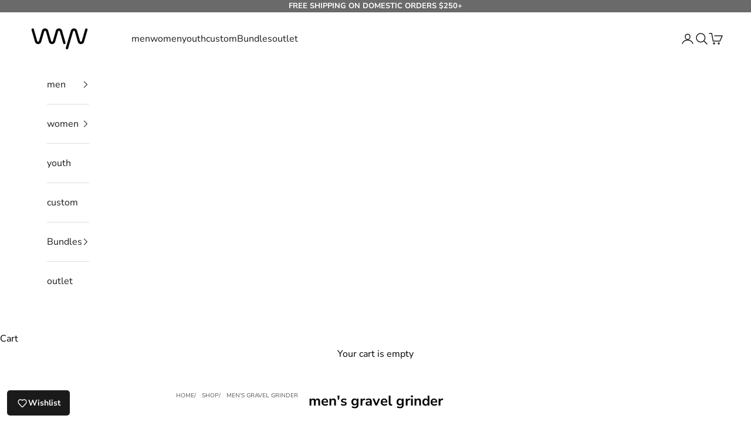

--- FILE ---
content_type: text/html; charset=utf-8
request_url: https://wynrepublic.com/collections/mens-gravel-grinder
body_size: 100881
content:
<!doctype html>

<html lang="en" dir="ltr">
  <head>
    <meta charset="utf-8">
    <meta name="viewport" content="width=device-width, initial-scale=1.0, height=device-height, minimum-scale=1.0, maximum-scale=5.0">

    <title>men&#39;s gravel grinder</title><link rel="canonical" href="https://wynrepublic.com/collections/mens-gravel-grinder"><link rel="shortcut icon" href="//wynrepublic.com/cdn/shop/files/WYN_Republic_-_Favicon.png?v=1696467926&width=96">
      <link rel="apple-touch-icon" href="//wynrepublic.com/cdn/shop/files/WYN_Republic_-_Favicon.png?v=1696467926&width=180"><link rel="preconnect" href="https://fonts.shopifycdn.com" crossorigin><link rel="preload" href="//wynrepublic.com/cdn/fonts/montserrat/montserrat_n5.07ef3781d9c78c8b93c98419da7ad4fbeebb6635.woff2" as="font" type="font/woff2" crossorigin><link rel="preload" href="//wynrepublic.com/cdn/fonts/nunito_sans/nunitosans_n4.0276fe080df0ca4e6a22d9cb55aed3ed5ba6b1da.woff2" as="font" type="font/woff2" crossorigin><meta property="og:type" content="website">
  <meta property="og:title" content="men&#39;s gravel grinder"><meta property="og:url" content="https://wynrepublic.com/collections/mens-gravel-grinder">
<meta property="og:site_name" content="WYN republic"><meta name="twitter:card" content="summary"><meta name="twitter:title" content="men's gravel grinder">
  <meta name="twitter:description" content=""><script async crossorigin fetchpriority="high" src="/cdn/shopifycloud/importmap-polyfill/es-modules-shim.2.4.0.js"></script>
<script type="application/ld+json">
  {
    "@context": "https://schema.org",
    "@type": "BreadcrumbList",
    "itemListElement": [{
        "@type": "ListItem",
        "position": 1,
        "name": "Home",
        "item": "https://wynrepublic.com"
      },{
            "@type": "ListItem",
            "position": 2,
            "name": "men's gravel grinder",
            "item": "https://wynrepublic.com/collections/mens-gravel-grinder"
          }]
  }
</script><style>/* Typography (heading) */
  @font-face {
  font-family: Montserrat;
  font-weight: 500;
  font-style: normal;
  font-display: fallback;
  src: url("//wynrepublic.com/cdn/fonts/montserrat/montserrat_n5.07ef3781d9c78c8b93c98419da7ad4fbeebb6635.woff2") format("woff2"),
       url("//wynrepublic.com/cdn/fonts/montserrat/montserrat_n5.adf9b4bd8b0e4f55a0b203cdd84512667e0d5e4d.woff") format("woff");
}

@font-face {
  font-family: Montserrat;
  font-weight: 500;
  font-style: italic;
  font-display: fallback;
  src: url("//wynrepublic.com/cdn/fonts/montserrat/montserrat_i5.d3a783eb0cc26f2fda1e99d1dfec3ebaea1dc164.woff2") format("woff2"),
       url("//wynrepublic.com/cdn/fonts/montserrat/montserrat_i5.76d414ea3d56bb79ef992a9c62dce2e9063bc062.woff") format("woff");
}

/* Typography (body) */
  @font-face {
  font-family: "Nunito Sans";
  font-weight: 400;
  font-style: normal;
  font-display: fallback;
  src: url("//wynrepublic.com/cdn/fonts/nunito_sans/nunitosans_n4.0276fe080df0ca4e6a22d9cb55aed3ed5ba6b1da.woff2") format("woff2"),
       url("//wynrepublic.com/cdn/fonts/nunito_sans/nunitosans_n4.b4964bee2f5e7fd9c3826447e73afe2baad607b7.woff") format("woff");
}

@font-face {
  font-family: "Nunito Sans";
  font-weight: 400;
  font-style: italic;
  font-display: fallback;
  src: url("//wynrepublic.com/cdn/fonts/nunito_sans/nunitosans_i4.6e408730afac1484cf297c30b0e67c86d17fc586.woff2") format("woff2"),
       url("//wynrepublic.com/cdn/fonts/nunito_sans/nunitosans_i4.c9b6dcbfa43622b39a5990002775a8381942ae38.woff") format("woff");
}

@font-face {
  font-family: "Nunito Sans";
  font-weight: 700;
  font-style: normal;
  font-display: fallback;
  src: url("//wynrepublic.com/cdn/fonts/nunito_sans/nunitosans_n7.25d963ed46da26098ebeab731e90d8802d989fa5.woff2") format("woff2"),
       url("//wynrepublic.com/cdn/fonts/nunito_sans/nunitosans_n7.d32e3219b3d2ec82285d3027bd673efc61a996c8.woff") format("woff");
}

@font-face {
  font-family: "Nunito Sans";
  font-weight: 700;
  font-style: italic;
  font-display: fallback;
  src: url("//wynrepublic.com/cdn/fonts/nunito_sans/nunitosans_i7.8c1124729eec046a321e2424b2acf328c2c12139.woff2") format("woff2"),
       url("//wynrepublic.com/cdn/fonts/nunito_sans/nunitosans_i7.af4cda04357273e0996d21184432bcb14651a64d.woff") format("woff");
}

:root {
    /* Container */
    --container-max-width: 100%;
    --container-xxs-max-width: 27.5rem; /* 440px */
    --container-xs-max-width: 42.5rem; /* 680px */
    --container-sm-max-width: 61.25rem; /* 980px */
    --container-md-max-width: 71.875rem; /* 1150px */
    --container-lg-max-width: 78.75rem; /* 1260px */
    --container-xl-max-width: 85rem; /* 1360px */
    --container-gutter: 1.25rem;

    --section-vertical-spacing: 2rem;
    --section-vertical-spacing-tight:2rem;

    --section-stack-gap:1.5rem;
    --section-stack-gap-tight:1.5rem;

    /* Form settings */
    --form-gap: 1.25rem; /* Gap between fieldset and submit button */
    --fieldset-gap: 1rem; /* Gap between each form input within a fieldset */
    --form-control-gap: 0.625rem; /* Gap between input and label (ignored for floating label) */
    --checkbox-control-gap: 0.75rem; /* Horizontal gap between checkbox and its associated label */
    --input-padding-block: 0.65rem; /* Vertical padding for input, textarea and native select */
    --input-padding-inline: 0.8rem; /* Horizontal padding for input, textarea and native select */
    --checkbox-size: 0.875rem; /* Size (width and height) for checkbox */

    /* Other sizes */
    --sticky-area-height: calc(var(--announcement-bar-is-sticky, 0) * var(--announcement-bar-height, 0px) + var(--header-is-sticky, 0) * var(--header-is-visible, 1) * var(--header-height, 0px));

    /* RTL support */
    --transform-logical-flip: 1;
    --transform-origin-start: left;
    --transform-origin-end: right;

    /**
     * ---------------------------------------------------------------------
     * TYPOGRAPHY
     * ---------------------------------------------------------------------
     */

    /* Font properties */
    --heading-font-family: Montserrat, sans-serif;
    --heading-font-weight: 500;
    --heading-font-style: normal;
    --heading-text-transform: uppercase;
    --heading-letter-spacing: 0.0em;
    --text-font-family: "Nunito Sans", sans-serif;
    --text-font-weight: 400;
    --text-font-style: normal;
    --text-letter-spacing: 0.0em;
    --button-font: var(--text-font-style) var(--text-font-weight) var(--text-sm) / 1.65 var(--text-font-family);
    --button-text-transform: uppercase;
    --button-letter-spacing: 0.0em;

    /* Font sizes */--text-heading-size-factor: 1.2;
    --text-h1: max(0.6875rem, clamp(1.375rem, 1.146341463414634rem + 0.975609756097561vw, 2rem) * var(--text-heading-size-factor));
    --text-h2: max(0.6875rem, clamp(1.25rem, 1.0670731707317074rem + 0.7804878048780488vw, 1.75rem) * var(--text-heading-size-factor));
    --text-h3: max(0.6875rem, clamp(1.125rem, 1.0335365853658536rem + 0.3902439024390244vw, 1.375rem) * var(--text-heading-size-factor));
    --text-h4: max(0.6875rem, clamp(1rem, 0.9542682926829268rem + 0.1951219512195122vw, 1.125rem) * var(--text-heading-size-factor));
    --text-h5: calc(0.875rem * var(--text-heading-size-factor));
    --text-h6: calc(0.75rem * var(--text-heading-size-factor));

    --text-xs: 0.75rem;
    --text-sm: 0.8125rem;
    --text-base: 0.875rem;
    --text-lg: 1.0rem;
    --text-xl: 1.25rem;

    /* Rounded variables (used for border radius) */
    --rounded-full: 9999px;
    --button-border-radius: 0.0rem;
    --input-border-radius: 0.0rem;

    /* Box shadow */
    --shadow-sm: 0 2px 8px rgb(0 0 0 / 0.05);
    --shadow: 0 5px 15px rgb(0 0 0 / 0.05);
    --shadow-md: 0 5px 30px rgb(0 0 0 / 0.05);
    --shadow-block: px px px rgb(var(--text-primary) / 0.0);

    /**
     * ---------------------------------------------------------------------
     * OTHER
     * ---------------------------------------------------------------------
     */

    --checkmark-svg-url: url(//wynrepublic.com/cdn/shop/t/20/assets/checkmark.svg?v=77552481021870063511767750783);
    --cursor-zoom-in-svg-url: url(//wynrepublic.com/cdn/shop/t/20/assets/cursor-zoom-in.svg?v=112480252220988712521767750783);
  }

  [dir="rtl"]:root {
    /* RTL support */
    --transform-logical-flip: -1;
    --transform-origin-start: right;
    --transform-origin-end: left;
  }

  @media screen and (min-width: 700px) {
    :root {
      /* Typography (font size) */
      --text-xs: 0.875rem;
      --text-sm: 0.9375rem;
      --text-base: 1.0rem;
      --text-lg: 1.125rem;
      --text-xl: 1.375rem;

      /* Spacing settings */
      --container-gutter: 2rem;
    }
  }

  @media screen and (min-width: 1000px) {
    :root {
      /* Spacing settings */
      --container-gutter: 3rem;

      --section-vertical-spacing: 3rem;
      --section-vertical-spacing-tight: 3rem;

      --section-stack-gap:2.25rem;
      --section-stack-gap-tight:2.25rem;
    }
  }:root {/* Overlay used for modal */
    --page-overlay: 0 0 0 / 0.4;

    /* We use the first scheme background as default */
    --page-background: ;

    /* Product colors */
    --on-sale-text: 106 106 106;
    --on-sale-badge-background: 106 106 106;
    --on-sale-badge-text: 255 255 255;
    --sold-out-badge-background: 239 239 239;
    --sold-out-badge-text: 0 0 0 / 0.65;
    --custom-badge-background: 28 28 28;
    --custom-badge-text: 255 255 255;
    --star-color: 28 28 28;

    /* Status colors */
    --success-background: 212 227 203;
    --success-text: 48 122 7;
    --warning-background: 253 241 224;
    --warning-text: 237 138 0;
    --error-background: 243 204 204;
    --error-text: 203 43 43;
  }.color-scheme--scheme-1 {
      /* Color settings */--accent: 28 28 28;
      --text-color: 0 0 0;
      --background: 255 255 255 / 1.0;
      --background-without-opacity: 255 255 255;
      --background-gradient: ;--border-color: 217 217 217;/* Button colors */
      --button-background: 28 28 28;
      --button-text-color: 255 255 255;

      /* Circled buttons */
      --circle-button-background: 255 255 255;
      --circle-button-text-color: 28 28 28;
    }.shopify-section:has(.section-spacing.color-scheme--bg-54922f2e920ba8346f6dc0fba343d673) + .shopify-section:has(.section-spacing.color-scheme--bg-54922f2e920ba8346f6dc0fba343d673:not(.bordered-section)) .section-spacing {
      padding-block-start: 0;
    }.color-scheme--scheme-2 {
      /* Color settings */--accent: 28 28 28;
      --text-color: 28 28 28;
      --background: 255 255 255 / 1.0;
      --background-without-opacity: 255 255 255;
      --background-gradient: ;--border-color: 221 221 221;/* Button colors */
      --button-background: 28 28 28;
      --button-text-color: 255 255 255;

      /* Circled buttons */
      --circle-button-background: 255 255 255;
      --circle-button-text-color: 28 28 28;
    }.shopify-section:has(.section-spacing.color-scheme--bg-54922f2e920ba8346f6dc0fba343d673) + .shopify-section:has(.section-spacing.color-scheme--bg-54922f2e920ba8346f6dc0fba343d673:not(.bordered-section)) .section-spacing {
      padding-block-start: 0;
    }.color-scheme--scheme-3 {
      /* Color settings */--accent: 255 255 255;
      --text-color: 255 255 255;
      --background: 106 106 106 / 1.0;
      --background-without-opacity: 106 106 106;
      --background-gradient: ;--border-color: 128 128 128;/* Button colors */
      --button-background: 255 255 255;
      --button-text-color: 28 28 28;

      /* Circled buttons */
      --circle-button-background: 255 255 255;
      --circle-button-text-color: 28 28 28;
    }.shopify-section:has(.section-spacing.color-scheme--bg-c30498d4b1f16d1d52a702e37d6a0986) + .shopify-section:has(.section-spacing.color-scheme--bg-c30498d4b1f16d1d52a702e37d6a0986:not(.bordered-section)) .section-spacing {
      padding-block-start: 0;
    }.color-scheme--scheme-4 {
      /* Color settings */--accent: 255 255 255;
      --text-color: 0 0 0;
      --background: 0 0 0 / 0.0;
      --background-without-opacity: 0 0 0;
      --background-gradient: ;--border-color: 0 0 0;/* Button colors */
      --button-background: 255 255 255;
      --button-text-color: 28 28 28;

      /* Circled buttons */
      --circle-button-background: 255 255 255;
      --circle-button-text-color: 28 28 28;
    }.shopify-section:has(.section-spacing.color-scheme--bg-3671eee015764974ee0aef1536023e0f) + .shopify-section:has(.section-spacing.color-scheme--bg-3671eee015764974ee0aef1536023e0f:not(.bordered-section)) .section-spacing {
      padding-block-start: 0;
    }.color-scheme--scheme-30fcde13-1d75-4b16-af33-972a648419e9 {
      /* Color settings */--accent: 255 255 255;
      --text-color: 255 255 255;
      --background: 255 255 255 / 1.0;
      --background-without-opacity: 255 255 255;
      --background-gradient: ;--border-color: 255 255 255;/* Button colors */
      --button-background: 255 255 255;
      --button-text-color: 255 255 255;

      /* Circled buttons */
      --circle-button-background: 255 255 255;
      --circle-button-text-color: 28 28 28;
    }.shopify-section:has(.section-spacing.color-scheme--bg-54922f2e920ba8346f6dc0fba343d673) + .shopify-section:has(.section-spacing.color-scheme--bg-54922f2e920ba8346f6dc0fba343d673:not(.bordered-section)) .section-spacing {
      padding-block-start: 0;
    }.color-scheme--scheme-b11b273b-992f-4c11-a8d6-604c73f43120 {
      /* Color settings */--accent: 255 255 255;
      --text-color: 255 255 255;
      --background: 0 0 0 / 0.0;
      --background-without-opacity: 0 0 0;
      --background-gradient: ;--border-color: 255 255 255;/* Button colors */
      --button-background: 255 255 255;
      --button-text-color: 28 28 28;

      /* Circled buttons */
      --circle-button-background: 255 255 255;
      --circle-button-text-color: 255 255 255;
    }.shopify-section:has(.section-spacing.color-scheme--bg-3671eee015764974ee0aef1536023e0f) + .shopify-section:has(.section-spacing.color-scheme--bg-3671eee015764974ee0aef1536023e0f:not(.bordered-section)) .section-spacing {
      padding-block-start: 0;
    }.color-scheme--scheme-0a577acf-41ab-4b77-b236-496caf263bb0 {
      /* Color settings */--accent: 255 255 255;
      --text-color: 28 28 28;
      --background: 255 255 255 / 1.0;
      --background-without-opacity: 255 255 255;
      --background-gradient: ;--border-color: 221 221 221;/* Button colors */
      --button-background: 255 255 255;
      --button-text-color: 28 28 28;

      /* Circled buttons */
      --circle-button-background: 0 0 0;
      --circle-button-text-color: 255 255 255;
    }.shopify-section:has(.section-spacing.color-scheme--bg-54922f2e920ba8346f6dc0fba343d673) + .shopify-section:has(.section-spacing.color-scheme--bg-54922f2e920ba8346f6dc0fba343d673:not(.bordered-section)) .section-spacing {
      padding-block-start: 0;
    }.color-scheme--dialog {
      /* Color settings */--accent: 28 28 28;
      --text-color: 28 28 28;
      --background: 255 255 255 / 1.0;
      --background-without-opacity: 255 255 255;
      --background-gradient: ;--border-color: 221 221 221;/* Button colors */
      --button-background: 28 28 28;
      --button-text-color: 255 255 255;

      /* Circled buttons */
      --circle-button-background: 255 255 255;
      --circle-button-text-color: 28 28 28;
    }
</style><script>
  // This allows to expose several variables to the global scope, to be used in scripts
  window.themeVariables = {
    settings: {
      showPageTransition: null,
      pageType: "collection",
      moneyFormat: "${{amount}}",
      moneyWithCurrencyFormat: "${{amount}} USD",
      currencyCodeEnabled: false,
      cartType: "drawer",
      staggerMenuApparition: true
    },

    strings: {
      addedToCart: "Added to your cart!",
      addedToCartWithTitle: "{{ product_title }} added to cart.",
      closeGallery: "Close gallery",
      zoomGallery: "Zoom picture",
      errorGallery: "Image cannot be loaded",
      shippingEstimatorNoResults: "Sorry, we do not ship to your address.",
      shippingEstimatorOneResult: "There is one shipping rate for your address:",
      shippingEstimatorMultipleResults: "There are several shipping rates for your address:",
      shippingEstimatorError: "One or more error occurred while retrieving shipping rates:",
      next: "Next",
      previous: "Previous"
    },

    mediaQueries: {
      'sm': 'screen and (min-width: 700px)',
      'md': 'screen and (min-width: 1000px)',
      'lg': 'screen and (min-width: 1150px)',
      'xl': 'screen and (min-width: 1400px)',
      '2xl': 'screen and (min-width: 1600px)',
      'sm-max': 'screen and (max-width: 699px)',
      'md-max': 'screen and (max-width: 999px)',
      'lg-max': 'screen and (max-width: 1149px)',
      'xl-max': 'screen and (max-width: 1399px)',
      '2xl-max': 'screen and (max-width: 1599px)',
      'motion-safe': '(prefers-reduced-motion: no-preference)',
      'motion-reduce': '(prefers-reduced-motion: reduce)',
      'supports-hover': 'screen and (pointer: fine)',
      'supports-touch': 'screen and (hover: none)'
    }
  };</script><script type="importmap">{
        "imports": {
          "vendor": "//wynrepublic.com/cdn/shop/t/20/assets/vendor.min.js?v=55929477288600450501767750768",
          "theme": "//wynrepublic.com/cdn/shop/t/20/assets/theme.js?v=103030472301900935361767750768",
          "photoswipe": "//wynrepublic.com/cdn/shop/t/20/assets/photoswipe.min.js?v=13374349288281597431767750768"
        }
      }
    </script>

    <script type="module" src="//wynrepublic.com/cdn/shop/t/20/assets/vendor.min.js?v=55929477288600450501767750768"></script>
    <script type="module" src="//wynrepublic.com/cdn/shop/t/20/assets/theme.js?v=103030472301900935361767750768"></script>

    <script>window.performance && window.performance.mark && window.performance.mark('shopify.content_for_header.start');</script><meta name="google-site-verification" content="WOcc5s6mN_P82Artf8f4HYdHy6H_LGAXx6ObroFj6i0">
<meta id="shopify-digital-wallet" name="shopify-digital-wallet" content="/16946477/digital_wallets/dialog">
<meta name="shopify-checkout-api-token" content="428c0997b6463d7f7a7bd1150579f6eb">
<meta id="in-context-paypal-metadata" data-shop-id="16946477" data-venmo-supported="false" data-environment="production" data-locale="en_US" data-paypal-v4="true" data-currency="USD">
<link rel="alternate" type="application/atom+xml" title="Feed" href="/collections/mens-gravel-grinder.atom" />
<link rel="alternate" type="application/json+oembed" href="https://wynrepublic.com/collections/mens-gravel-grinder.oembed">
<script async="async" src="/checkouts/internal/preloads.js?locale=en-US"></script>
<link rel="preconnect" href="https://shop.app" crossorigin="anonymous">
<script async="async" src="https://shop.app/checkouts/internal/preloads.js?locale=en-US&shop_id=16946477" crossorigin="anonymous"></script>
<script id="apple-pay-shop-capabilities" type="application/json">{"shopId":16946477,"countryCode":"US","currencyCode":"USD","merchantCapabilities":["supports3DS"],"merchantId":"gid:\/\/shopify\/Shop\/16946477","merchantName":"WYN republic","requiredBillingContactFields":["postalAddress","email","phone"],"requiredShippingContactFields":["postalAddress","email","phone"],"shippingType":"shipping","supportedNetworks":["visa","masterCard","amex","discover","elo","jcb"],"total":{"type":"pending","label":"WYN republic","amount":"1.00"},"shopifyPaymentsEnabled":true,"supportsSubscriptions":true}</script>
<script id="shopify-features" type="application/json">{"accessToken":"428c0997b6463d7f7a7bd1150579f6eb","betas":["rich-media-storefront-analytics"],"domain":"wynrepublic.com","predictiveSearch":true,"shopId":16946477,"locale":"en"}</script>
<script>var Shopify = Shopify || {};
Shopify.shop = "wyn-republic.myshopify.com";
Shopify.locale = "en";
Shopify.currency = {"active":"USD","rate":"1.0"};
Shopify.country = "US";
Shopify.theme = {"name":"Update: JAN 2026","id":153268224232,"schema_name":"Prestige","schema_version":"10.11.1","theme_store_id":855,"role":"main"};
Shopify.theme.handle = "null";
Shopify.theme.style = {"id":null,"handle":null};
Shopify.cdnHost = "wynrepublic.com/cdn";
Shopify.routes = Shopify.routes || {};
Shopify.routes.root = "/";</script>
<script type="module">!function(o){(o.Shopify=o.Shopify||{}).modules=!0}(window);</script>
<script>!function(o){function n(){var o=[];function n(){o.push(Array.prototype.slice.apply(arguments))}return n.q=o,n}var t=o.Shopify=o.Shopify||{};t.loadFeatures=n(),t.autoloadFeatures=n()}(window);</script>
<script>
  window.ShopifyPay = window.ShopifyPay || {};
  window.ShopifyPay.apiHost = "shop.app\/pay";
  window.ShopifyPay.redirectState = null;
</script>
<script id="shop-js-analytics" type="application/json">{"pageType":"collection"}</script>
<script defer="defer" async type="module" src="//wynrepublic.com/cdn/shopifycloud/shop-js/modules/v2/client.init-shop-cart-sync_WVOgQShq.en.esm.js"></script>
<script defer="defer" async type="module" src="//wynrepublic.com/cdn/shopifycloud/shop-js/modules/v2/chunk.common_C_13GLB1.esm.js"></script>
<script defer="defer" async type="module" src="//wynrepublic.com/cdn/shopifycloud/shop-js/modules/v2/chunk.modal_CLfMGd0m.esm.js"></script>
<script type="module">
  await import("//wynrepublic.com/cdn/shopifycloud/shop-js/modules/v2/client.init-shop-cart-sync_WVOgQShq.en.esm.js");
await import("//wynrepublic.com/cdn/shopifycloud/shop-js/modules/v2/chunk.common_C_13GLB1.esm.js");
await import("//wynrepublic.com/cdn/shopifycloud/shop-js/modules/v2/chunk.modal_CLfMGd0m.esm.js");

  window.Shopify.SignInWithShop?.initShopCartSync?.({"fedCMEnabled":true,"windoidEnabled":true});

</script>
<script>
  window.Shopify = window.Shopify || {};
  if (!window.Shopify.featureAssets) window.Shopify.featureAssets = {};
  window.Shopify.featureAssets['shop-js'] = {"shop-cart-sync":["modules/v2/client.shop-cart-sync_DuR37GeY.en.esm.js","modules/v2/chunk.common_C_13GLB1.esm.js","modules/v2/chunk.modal_CLfMGd0m.esm.js"],"init-fed-cm":["modules/v2/client.init-fed-cm_BucUoe6W.en.esm.js","modules/v2/chunk.common_C_13GLB1.esm.js","modules/v2/chunk.modal_CLfMGd0m.esm.js"],"shop-toast-manager":["modules/v2/client.shop-toast-manager_B0JfrpKj.en.esm.js","modules/v2/chunk.common_C_13GLB1.esm.js","modules/v2/chunk.modal_CLfMGd0m.esm.js"],"init-shop-cart-sync":["modules/v2/client.init-shop-cart-sync_WVOgQShq.en.esm.js","modules/v2/chunk.common_C_13GLB1.esm.js","modules/v2/chunk.modal_CLfMGd0m.esm.js"],"shop-button":["modules/v2/client.shop-button_B_U3bv27.en.esm.js","modules/v2/chunk.common_C_13GLB1.esm.js","modules/v2/chunk.modal_CLfMGd0m.esm.js"],"init-windoid":["modules/v2/client.init-windoid_DuP9q_di.en.esm.js","modules/v2/chunk.common_C_13GLB1.esm.js","modules/v2/chunk.modal_CLfMGd0m.esm.js"],"shop-cash-offers":["modules/v2/client.shop-cash-offers_BmULhtno.en.esm.js","modules/v2/chunk.common_C_13GLB1.esm.js","modules/v2/chunk.modal_CLfMGd0m.esm.js"],"pay-button":["modules/v2/client.pay-button_CrPSEbOK.en.esm.js","modules/v2/chunk.common_C_13GLB1.esm.js","modules/v2/chunk.modal_CLfMGd0m.esm.js"],"init-customer-accounts":["modules/v2/client.init-customer-accounts_jNk9cPYQ.en.esm.js","modules/v2/client.shop-login-button_DJ5ldayH.en.esm.js","modules/v2/chunk.common_C_13GLB1.esm.js","modules/v2/chunk.modal_CLfMGd0m.esm.js"],"avatar":["modules/v2/client.avatar_BTnouDA3.en.esm.js"],"checkout-modal":["modules/v2/client.checkout-modal_pBPyh9w8.en.esm.js","modules/v2/chunk.common_C_13GLB1.esm.js","modules/v2/chunk.modal_CLfMGd0m.esm.js"],"init-shop-for-new-customer-accounts":["modules/v2/client.init-shop-for-new-customer-accounts_BUoCy7a5.en.esm.js","modules/v2/client.shop-login-button_DJ5ldayH.en.esm.js","modules/v2/chunk.common_C_13GLB1.esm.js","modules/v2/chunk.modal_CLfMGd0m.esm.js"],"init-customer-accounts-sign-up":["modules/v2/client.init-customer-accounts-sign-up_CnczCz9H.en.esm.js","modules/v2/client.shop-login-button_DJ5ldayH.en.esm.js","modules/v2/chunk.common_C_13GLB1.esm.js","modules/v2/chunk.modal_CLfMGd0m.esm.js"],"init-shop-email-lookup-coordinator":["modules/v2/client.init-shop-email-lookup-coordinator_CzjY5t9o.en.esm.js","modules/v2/chunk.common_C_13GLB1.esm.js","modules/v2/chunk.modal_CLfMGd0m.esm.js"],"shop-follow-button":["modules/v2/client.shop-follow-button_CsYC63q7.en.esm.js","modules/v2/chunk.common_C_13GLB1.esm.js","modules/v2/chunk.modal_CLfMGd0m.esm.js"],"shop-login-button":["modules/v2/client.shop-login-button_DJ5ldayH.en.esm.js","modules/v2/chunk.common_C_13GLB1.esm.js","modules/v2/chunk.modal_CLfMGd0m.esm.js"],"shop-login":["modules/v2/client.shop-login_B9ccPdmx.en.esm.js","modules/v2/chunk.common_C_13GLB1.esm.js","modules/v2/chunk.modal_CLfMGd0m.esm.js"],"lead-capture":["modules/v2/client.lead-capture_D0K_KgYb.en.esm.js","modules/v2/chunk.common_C_13GLB1.esm.js","modules/v2/chunk.modal_CLfMGd0m.esm.js"],"payment-terms":["modules/v2/client.payment-terms_BWmiNN46.en.esm.js","modules/v2/chunk.common_C_13GLB1.esm.js","modules/v2/chunk.modal_CLfMGd0m.esm.js"]};
</script>
<script>(function() {
  var isLoaded = false;
  function asyncLoad() {
    if (isLoaded) return;
    isLoaded = true;
    var urls = ["\/\/www.powr.io\/powr.js?powr-token=wyn-republic.myshopify.com\u0026external-type=shopify\u0026shop=wyn-republic.myshopify.com","https:\/\/app.kiwisizing.com\/web\/js\/dist\/kiwiSizing\/plugin\/SizingPlugin.prod.js?v=330\u0026shop=wyn-republic.myshopify.com","https:\/\/instafeed.nfcube.com\/cdn\/242d9b8c25057b19fb0abc9df184f8d4.js?shop=wyn-republic.myshopify.com","https:\/\/cozycountryredirectii.addons.business\/js\/eggbox\/1054\/script_8c5a240dea8c069ea7beece5efbbdb5d.js?v=1\u0026sign=8c5a240dea8c069ea7beece5efbbdb5d\u0026shop=wyn-republic.myshopify.com","https:\/\/static.klaviyo.com\/onsite\/js\/klaviyo.js?company_id=UgBGhK\u0026shop=wyn-republic.myshopify.com","https:\/\/api.fastbundle.co\/scripts\/src.js?shop=wyn-republic.myshopify.com","https:\/\/api.fastbundle.co\/scripts\/script_tag.js?shop=wyn-republic.myshopify.com"];
    for (var i = 0; i < urls.length; i++) {
      var s = document.createElement('script');
      s.type = 'text/javascript';
      s.async = true;
      s.src = urls[i];
      var x = document.getElementsByTagName('script')[0];
      x.parentNode.insertBefore(s, x);
    }
  };
  if(window.attachEvent) {
    window.attachEvent('onload', asyncLoad);
  } else {
    window.addEventListener('load', asyncLoad, false);
  }
})();</script>
<script id="__st">var __st={"a":16946477,"offset":-28800,"reqid":"71b49fc7-a7ae-46f9-b914-174f18912431-1769575190","pageurl":"wynrepublic.com\/collections\/mens-gravel-grinder","u":"8babf2ea236a","p":"collection","rtyp":"collection","rid":393950265576};</script>
<script>window.ShopifyPaypalV4VisibilityTracking = true;</script>
<script id="captcha-bootstrap">!function(){'use strict';const t='contact',e='account',n='new_comment',o=[[t,t],['blogs',n],['comments',n],[t,'customer']],c=[[e,'customer_login'],[e,'guest_login'],[e,'recover_customer_password'],[e,'create_customer']],r=t=>t.map((([t,e])=>`form[action*='/${t}']:not([data-nocaptcha='true']) input[name='form_type'][value='${e}']`)).join(','),a=t=>()=>t?[...document.querySelectorAll(t)].map((t=>t.form)):[];function s(){const t=[...o],e=r(t);return a(e)}const i='password',u='form_key',d=['recaptcha-v3-token','g-recaptcha-response','h-captcha-response',i],f=()=>{try{return window.sessionStorage}catch{return}},m='__shopify_v',_=t=>t.elements[u];function p(t,e,n=!1){try{const o=window.sessionStorage,c=JSON.parse(o.getItem(e)),{data:r}=function(t){const{data:e,action:n}=t;return t[m]||n?{data:e,action:n}:{data:t,action:n}}(c);for(const[e,n]of Object.entries(r))t.elements[e]&&(t.elements[e].value=n);n&&o.removeItem(e)}catch(o){console.error('form repopulation failed',{error:o})}}const l='form_type',E='cptcha';function T(t){t.dataset[E]=!0}const w=window,h=w.document,L='Shopify',v='ce_forms',y='captcha';let A=!1;((t,e)=>{const n=(g='f06e6c50-85a8-45c8-87d0-21a2b65856fe',I='https://cdn.shopify.com/shopifycloud/storefront-forms-hcaptcha/ce_storefront_forms_captcha_hcaptcha.v1.5.2.iife.js',D={infoText:'Protected by hCaptcha',privacyText:'Privacy',termsText:'Terms'},(t,e,n)=>{const o=w[L][v],c=o.bindForm;if(c)return c(t,g,e,D).then(n);var r;o.q.push([[t,g,e,D],n]),r=I,A||(h.body.append(Object.assign(h.createElement('script'),{id:'captcha-provider',async:!0,src:r})),A=!0)});var g,I,D;w[L]=w[L]||{},w[L][v]=w[L][v]||{},w[L][v].q=[],w[L][y]=w[L][y]||{},w[L][y].protect=function(t,e){n(t,void 0,e),T(t)},Object.freeze(w[L][y]),function(t,e,n,w,h,L){const[v,y,A,g]=function(t,e,n){const i=e?o:[],u=t?c:[],d=[...i,...u],f=r(d),m=r(i),_=r(d.filter((([t,e])=>n.includes(e))));return[a(f),a(m),a(_),s()]}(w,h,L),I=t=>{const e=t.target;return e instanceof HTMLFormElement?e:e&&e.form},D=t=>v().includes(t);t.addEventListener('submit',(t=>{const e=I(t);if(!e)return;const n=D(e)&&!e.dataset.hcaptchaBound&&!e.dataset.recaptchaBound,o=_(e),c=g().includes(e)&&(!o||!o.value);(n||c)&&t.preventDefault(),c&&!n&&(function(t){try{if(!f())return;!function(t){const e=f();if(!e)return;const n=_(t);if(!n)return;const o=n.value;o&&e.removeItem(o)}(t);const e=Array.from(Array(32),(()=>Math.random().toString(36)[2])).join('');!function(t,e){_(t)||t.append(Object.assign(document.createElement('input'),{type:'hidden',name:u})),t.elements[u].value=e}(t,e),function(t,e){const n=f();if(!n)return;const o=[...t.querySelectorAll(`input[type='${i}']`)].map((({name:t})=>t)),c=[...d,...o],r={};for(const[a,s]of new FormData(t).entries())c.includes(a)||(r[a]=s);n.setItem(e,JSON.stringify({[m]:1,action:t.action,data:r}))}(t,e)}catch(e){console.error('failed to persist form',e)}}(e),e.submit())}));const S=(t,e)=>{t&&!t.dataset[E]&&(n(t,e.some((e=>e===t))),T(t))};for(const o of['focusin','change'])t.addEventListener(o,(t=>{const e=I(t);D(e)&&S(e,y())}));const B=e.get('form_key'),M=e.get(l),P=B&&M;t.addEventListener('DOMContentLoaded',(()=>{const t=y();if(P)for(const e of t)e.elements[l].value===M&&p(e,B);[...new Set([...A(),...v().filter((t=>'true'===t.dataset.shopifyCaptcha))])].forEach((e=>S(e,t)))}))}(h,new URLSearchParams(w.location.search),n,t,e,['guest_login'])})(!0,!0)}();</script>
<script integrity="sha256-4kQ18oKyAcykRKYeNunJcIwy7WH5gtpwJnB7kiuLZ1E=" data-source-attribution="shopify.loadfeatures" defer="defer" src="//wynrepublic.com/cdn/shopifycloud/storefront/assets/storefront/load_feature-a0a9edcb.js" crossorigin="anonymous"></script>
<script crossorigin="anonymous" defer="defer" src="//wynrepublic.com/cdn/shopifycloud/storefront/assets/shopify_pay/storefront-65b4c6d7.js?v=20250812"></script>
<script data-source-attribution="shopify.dynamic_checkout.dynamic.init">var Shopify=Shopify||{};Shopify.PaymentButton=Shopify.PaymentButton||{isStorefrontPortableWallets:!0,init:function(){window.Shopify.PaymentButton.init=function(){};var t=document.createElement("script");t.src="https://wynrepublic.com/cdn/shopifycloud/portable-wallets/latest/portable-wallets.en.js",t.type="module",document.head.appendChild(t)}};
</script>
<script data-source-attribution="shopify.dynamic_checkout.buyer_consent">
  function portableWalletsHideBuyerConsent(e){var t=document.getElementById("shopify-buyer-consent"),n=document.getElementById("shopify-subscription-policy-button");t&&n&&(t.classList.add("hidden"),t.setAttribute("aria-hidden","true"),n.removeEventListener("click",e))}function portableWalletsShowBuyerConsent(e){var t=document.getElementById("shopify-buyer-consent"),n=document.getElementById("shopify-subscription-policy-button");t&&n&&(t.classList.remove("hidden"),t.removeAttribute("aria-hidden"),n.addEventListener("click",e))}window.Shopify?.PaymentButton&&(window.Shopify.PaymentButton.hideBuyerConsent=portableWalletsHideBuyerConsent,window.Shopify.PaymentButton.showBuyerConsent=portableWalletsShowBuyerConsent);
</script>
<script data-source-attribution="shopify.dynamic_checkout.cart.bootstrap">document.addEventListener("DOMContentLoaded",(function(){function t(){return document.querySelector("shopify-accelerated-checkout-cart, shopify-accelerated-checkout")}if(t())Shopify.PaymentButton.init();else{new MutationObserver((function(e,n){t()&&(Shopify.PaymentButton.init(),n.disconnect())})).observe(document.body,{childList:!0,subtree:!0})}}));
</script>
<link id="shopify-accelerated-checkout-styles" rel="stylesheet" media="screen" href="https://wynrepublic.com/cdn/shopifycloud/portable-wallets/latest/accelerated-checkout-backwards-compat.css" crossorigin="anonymous">
<style id="shopify-accelerated-checkout-cart">
        #shopify-buyer-consent {
  margin-top: 1em;
  display: inline-block;
  width: 100%;
}

#shopify-buyer-consent.hidden {
  display: none;
}

#shopify-subscription-policy-button {
  background: none;
  border: none;
  padding: 0;
  text-decoration: underline;
  font-size: inherit;
  cursor: pointer;
}

#shopify-subscription-policy-button::before {
  box-shadow: none;
}

      </style>

<script>window.performance && window.performance.mark && window.performance.mark('shopify.content_for_header.end');</script>
<link href="//wynrepublic.com/cdn/shop/t/20/assets/theme.css?v=151734762274195956711767750768" rel="stylesheet" type="text/css" media="all" /><!-- BEGIN app block: shopify://apps/pandectes-gdpr/blocks/banner/58c0baa2-6cc1-480c-9ea6-38d6d559556a -->
  
    
      <!-- TCF is active, scripts are loaded above -->
      
        <script>
          if (!window.PandectesRulesSettings) {
            window.PandectesRulesSettings = {"store":{"id":16946477,"adminMode":false,"headless":false,"storefrontRootDomain":"","checkoutRootDomain":"","storefrontAccessToken":""},"banner":{"revokableTrigger":false,"cookiesBlockedByDefault":"0","hybridStrict":false,"isActive":true},"geolocation":{"brOnly":false,"caOnly":false,"euOnly":false},"blocker":{"isActive":false,"googleConsentMode":{"isActive":false,"id":"","analyticsId":"","adStorageCategory":4,"analyticsStorageCategory":2,"functionalityStorageCategory":1,"personalizationStorageCategory":1,"securityStorageCategory":0,"customEvent":true,"redactData":true,"urlPassthrough":false},"facebookPixel":{"isActive":false,"id":"","ldu":false},"microsoft":{},"rakuten":{"isActive":false,"cmp":false,"ccpa":false},"defaultBlocked":0,"patterns":{"whiteList":[],"blackList":{"1":[],"2":[],"4":[],"8":[]},"iframesWhiteList":[],"iframesBlackList":{"1":[],"2":[],"4":[],"8":[]},"beaconsWhiteList":[],"beaconsBlackList":{"1":[],"2":[],"4":[],"8":[]}}}};
            const rulesScript = document.createElement('script');
            window.PandectesRulesSettings.auto = true;
            rulesScript.src = "https://cdn.shopify.com/extensions/019bff45-8283-7132-982f-a6896ff95f38/gdpr-247/assets/pandectes-rules.js";
            const firstChild = document.head.firstChild;
            document.head.insertBefore(rulesScript, firstChild);
          }
        </script>
      
      <script>
        
          window.PandectesSettings = {"store":{"id":16946477,"plan":"plus","theme":"Updated copy of Update: Prestige FEB25","primaryLocale":"en","adminMode":false,"headless":false,"storefrontRootDomain":"","checkoutRootDomain":"","storefrontAccessToken":""},"tsPublished":1750028941,"declaration":{"showPurpose":false,"showProvider":false,"showDateGenerated":false},"language":{"unpublished":[],"languageMode":"Single","fallbackLanguage":"en","languageDetection":"browser","languagesSupported":[]},"texts":{"managed":{"headerText":{"en":"We respect your privacy"},"consentText":{"en":"We use cookies to provide a better user experience and analyze traffic. By using our site, you agree to our use of cookies. See our privacy policy to learn more."},"linkText":{"en":"Learn more"},"imprintText":{"en":"Imprint"},"googleLinkText":{"en":"Google's Privacy Terms"},"allowButtonText":{"en":"Continue"},"denyButtonText":{"en":"Decline"},"dismissButtonText":{"en":"Ok"},"leaveSiteButtonText":{"en":"Leave this site"},"preferencesButtonText":{"en":"Preferences"},"cookiePolicyText":{"en":"Cookie policy"},"preferencesPopupTitleText":{"en":"Manage consent preferences"},"preferencesPopupIntroText":{"en":"We use cookies to optimize website functionality, analyze the performance, and provide personalized experience to you. Some cookies are essential to make the website operate and function correctly. Those cookies cannot be disabled. In this window you can manage your preference of cookies."},"preferencesPopupSaveButtonText":{"en":"Save preferences"},"preferencesPopupCloseButtonText":{"en":"Close"},"preferencesPopupAcceptAllButtonText":{"en":"Accept all"},"preferencesPopupRejectAllButtonText":{"en":"Reject all"},"cookiesDetailsText":{"en":"Cookies details"},"preferencesPopupAlwaysAllowedText":{"en":"Always allowed"},"accessSectionParagraphText":{"en":"You have the right to request access to your data at any time."},"accessSectionTitleText":{"en":"Data portability"},"accessSectionAccountInfoActionText":{"en":"Personal data"},"accessSectionDownloadReportActionText":{"en":"Request export"},"accessSectionGDPRRequestsActionText":{"en":"Data subject requests"},"accessSectionOrdersRecordsActionText":{"en":"Orders"},"rectificationSectionParagraphText":{"en":"You have the right to request your data to be updated whenever you think it is appropriate."},"rectificationSectionTitleText":{"en":"Data Rectification"},"rectificationCommentPlaceholder":{"en":"Describe what you want to be updated"},"rectificationCommentValidationError":{"en":"Comment is required"},"rectificationSectionEditAccountActionText":{"en":"Request an update"},"erasureSectionTitleText":{"en":"Right to be forgotten"},"erasureSectionParagraphText":{"en":"You have the right to ask all your data to be erased. After that, you will no longer be able to access your account."},"erasureSectionRequestDeletionActionText":{"en":"Request personal data deletion"},"consentDate":{"en":"Consent date"},"consentId":{"en":"Consent ID"},"consentSectionChangeConsentActionText":{"en":"Change consent preference"},"consentSectionConsentedText":{"en":"You consented to the cookies policy of this website on"},"consentSectionNoConsentText":{"en":"You have not consented to the cookies policy of this website."},"consentSectionTitleText":{"en":"Your cookie consent"},"consentStatus":{"en":"Consent preference"},"confirmationFailureMessage":{"en":"Your request was not verified. Please try again and if problem persists, contact store owner for assistance"},"confirmationFailureTitle":{"en":"A problem occurred"},"confirmationSuccessMessage":{"en":"We will soon get back to you as to your request."},"confirmationSuccessTitle":{"en":"Your request is verified"},"guestsSupportEmailFailureMessage":{"en":"Your request was not submitted. Please try again and if problem persists, contact store owner for assistance."},"guestsSupportEmailFailureTitle":{"en":"A problem occurred"},"guestsSupportEmailPlaceholder":{"en":"E-mail address"},"guestsSupportEmailSuccessMessage":{"en":"If you are registered as a customer of this store, you will soon receive an email with instructions on how to proceed."},"guestsSupportEmailSuccessTitle":{"en":"Thank you for your request"},"guestsSupportEmailValidationError":{"en":"Email is not valid"},"guestsSupportInfoText":{"en":"Please login with your customer account to further proceed."},"submitButton":{"en":"Submit"},"submittingButton":{"en":"Submitting..."},"cancelButton":{"en":"Cancel"},"declIntroText":{"en":"We use cookies to optimize website functionality, analyze the performance, and provide personalized experience to you. Some cookies are essential to make the website operate and function correctly. Those cookies cannot be disabled. In this window you can manage your preference of cookies."},"declName":{"en":"Name"},"declPurpose":{"en":"Purpose"},"declType":{"en":"Type"},"declRetention":{"en":"Retention"},"declProvider":{"en":"Provider"},"declFirstParty":{"en":"First-party"},"declThirdParty":{"en":"Third-party"},"declSeconds":{"en":"seconds"},"declMinutes":{"en":"minutes"},"declHours":{"en":"hours"},"declDays":{"en":"days"},"declMonths":{"en":"months"},"declYears":{"en":"years"},"declSession":{"en":"Session"},"declDomain":{"en":"Domain"},"declPath":{"en":"Path"}},"categories":{"strictlyNecessaryCookiesTitleText":{"en":"Strictly necessary cookies"},"strictlyNecessaryCookiesDescriptionText":{"en":"These cookies are essential in order to enable you to move around the website and use its features, such as accessing secure areas of the website. The website cannot function properly without these cookies."},"functionalityCookiesTitleText":{"en":"Functional cookies"},"functionalityCookiesDescriptionText":{"en":"These cookies enable the site to provide enhanced functionality and personalisation. They may be set by us or by third party providers whose services we have added to our pages. If you do not allow these cookies then some or all of these services may not function properly."},"performanceCookiesTitleText":{"en":"Performance cookies"},"performanceCookiesDescriptionText":{"en":"These cookies enable us to monitor and improve the performance of our website. For example, they allow us to count visits, identify traffic sources and see which parts of the site are most popular."},"targetingCookiesTitleText":{"en":"Targeting cookies"},"targetingCookiesDescriptionText":{"en":"These cookies may be set through our site by our advertising partners. They may be used by those companies to build a profile of your interests and show you relevant adverts on other sites.    They do not store directly personal information, but are based on uniquely identifying your browser and internet device. If you do not allow these cookies, you will experience less targeted advertising."},"unclassifiedCookiesTitleText":{"en":"Unclassified cookies"},"unclassifiedCookiesDescriptionText":{"en":"Unclassified cookies are cookies that we are in the process of classifying, together with the providers of individual cookies."}},"auto":{}},"library":{"previewMode":false,"fadeInTimeout":0,"defaultBlocked":0,"showLink":true,"showImprintLink":false,"showGoogleLink":false,"enabled":true,"cookie":{"expiryDays":365,"secure":true,"domain":""},"dismissOnScroll":false,"dismissOnWindowClick":false,"dismissOnTimeout":false,"palette":{"popup":{"background":"#FFFFFF","backgroundForCalculations":{"a":1,"b":255,"g":255,"r":255},"text":"#514F4F"},"button":{"background":"transparent","backgroundForCalculations":{"a":1,"b":255,"g":255,"r":255},"text":"#514F4F","textForCalculation":{"a":1,"b":79,"g":79,"r":81},"border":"#514F4F"}},"content":{"href":"https://wyn-republic.myshopify.com/policies/privacy-policy","imprintHref":"/","close":"&#10005;","target":"","logo":"<img class=\"cc-banner-logo\" style=\"max-height: 23px;\" src=\"https://wyn-republic.myshopify.com/cdn/shop/files/pandectes-banner-logo.png\" alt=\"Cookie banner\" />"},"window":"<div role=\"dialog\" aria-label=\"cookieconsent\" aria-describedby=\"cookieconsent:desc\" id=\"pandectes-banner\" class=\"cc-window-wrapper cc-bottom-wrapper\"><div class=\"pd-cookie-banner-window cc-window {{classes}}\"><!--googleoff: all-->{{children}}<!--googleon: all--></div></div>","compliance":{"custom":"<div class=\"cc-compliance cc-highlight\">{{preferences}}{{allow}}{{dismiss}}{{deny}}</div>"},"type":"custom","layouts":{"basic":"{{logo}}{{messagelink}}{{compliance}}{{close}}"},"position":"bottom","theme":"wired","revokable":false,"animateRevokable":false,"revokableReset":false,"revokableLogoUrl":"https://wyn-republic.myshopify.com/cdn/shop/files/pandectes-reopen-logo.png","revokablePlacement":"bottom-left","revokableMarginHorizontal":15,"revokableMarginVertical":15,"static":false,"autoAttach":true,"hasTransition":false,"blacklistPage":[""],"elements":{"close":"<button aria-label=\"Close cookie banner\" type=\"button\" class=\"cc-close\">{{close}}</button>","dismiss":"<button type=\"button\" class=\"cc-btn cc-btn-decision cc-dismiss\">{{dismiss}}</button>","allow":"<button type=\"button\" class=\"cc-btn cc-btn-decision cc-allow\">{{allow}}</button>","deny":"<button type=\"button\" class=\"cc-btn cc-btn-decision cc-deny\">{{deny}}</button>","preferences":"<button type=\"button\" class=\"cc-btn cc-settings\" onclick=\"Pandectes.fn.openPreferences()\">{{preferences}}</button>"}},"geolocation":{"brOnly":false,"caOnly":false,"euOnly":false},"dsr":{"guestsSupport":false,"accessSectionDownloadReportAuto":false},"banner":{"resetTs":1660680641,"extraCss":"        .cc-banner-logo {max-width: 24em!important;}    @media(min-width: 768px) {.cc-window.cc-floating{max-width: 24em!important;width: 24em!important;}}    .cc-message, .pd-cookie-banner-window .cc-header, .cc-logo {text-align: left}    .cc-window-wrapper{z-index: 2147483647;}    .cc-window{z-index: 2147483647;font-family: inherit;}    .pd-cookie-banner-window .cc-header{font-family: inherit;}    .pd-cp-ui{font-family: inherit; background-color: #FFFFFF;color:#514F4F;}    button.pd-cp-btn, a.pd-cp-btn{}    input + .pd-cp-preferences-slider{background-color: rgba(81, 79, 79, 0.3)}    .pd-cp-scrolling-section::-webkit-scrollbar{background-color: rgba(81, 79, 79, 0.3)}    input:checked + .pd-cp-preferences-slider{background-color: rgba(81, 79, 79, 1)}    .pd-cp-scrolling-section::-webkit-scrollbar-thumb {background-color: rgba(81, 79, 79, 1)}    .pd-cp-ui-close{color:#514F4F;}    .pd-cp-preferences-slider:before{background-color: #FFFFFF}    .pd-cp-title:before {border-color: #514F4F!important}    .pd-cp-preferences-slider{background-color:#514F4F}    .pd-cp-toggle{color:#514F4F!important}    @media(max-width:699px) {.pd-cp-ui-close-top svg {fill: #514F4F}}    .pd-cp-toggle:hover,.pd-cp-toggle:visited,.pd-cp-toggle:active{color:#514F4F!important}    .pd-cookie-banner-window {box-shadow: 0 0 18px rgb(0 0 0 / 20%);}  ","customJavascript":{},"showPoweredBy":false,"logoHeight":23,"revokableTrigger":false,"hybridStrict":false,"cookiesBlockedByDefault":"0","isActive":true,"implicitSavePreferences":true,"cookieIcon":false,"blockBots":false,"showCookiesDetails":false,"hasTransition":false,"blockingPage":false,"showOnlyLandingPage":false,"leaveSiteUrl":"https://www.google.com","linkRespectStoreLang":false},"cookies":{"0":[{"name":"_tracking_consent","type":"http","domain":".wynrepublic.com","path":"/","provider":"Shopify","firstParty":true,"retention":"1 year(s)","expires":1,"unit":"declYears","purpose":{"en":"Tracking preferences."}},{"name":"cart_sig","type":"http","domain":"wynrepublic.com","path":"/","provider":"Shopify","firstParty":true,"retention":"14 day(s)","expires":14,"unit":"declDays","purpose":{"en":"Shopify analytics."}},{"name":"_shopify_tw","type":"http","domain":".wynrepublic.com","path":"/","provider":"Shopify","firstParty":true,"retention":"14 day(s)","expires":14,"unit":"declDays","purpose":{"en":"Used for managing customer privacy settings."}},{"name":"_shopify_tm","type":"http","domain":".wynrepublic.com","path":"/","provider":"Shopify","firstParty":true,"retention":"30 minute(s)","expires":30,"unit":"declMinutes","purpose":{"en":"Used for managing customer privacy settings."}},{"name":"_shopify_m","type":"http","domain":".wynrepublic.com","path":"/","provider":"Shopify","firstParty":true,"retention":"1 year(s)","expires":1,"unit":"declYears","purpose":{"en":"Used for managing customer privacy settings."}},{"name":"cart","type":"http","domain":"wynrepublic.com","path":"/","provider":"Shopify","firstParty":true,"retention":"14 day(s)","expires":14,"unit":"declDays","purpose":{"en":"Necessary for the shopping cart functionality on the website."}},{"name":"cart_ts","type":"http","domain":"wynrepublic.com","path":"/","provider":"Shopify","firstParty":true,"retention":"14 day(s)","expires":14,"unit":"declDays","purpose":{"en":"Used in connection with checkout."}},{"name":"cart_currency","type":"http","domain":"wynrepublic.com","path":"/","provider":"Shopify","firstParty":true,"retention":"14 day(s)","expires":14,"unit":"declDays","purpose":{"en":"The cookie is necessary for the secure checkout and payment function on the website. This function is provided by shopify.com."}},{"name":"cart_ver","type":"http","domain":"wynrepublic.com","path":"/","provider":"Shopify","firstParty":true,"retention":"14 day(s)","expires":14,"unit":"declDays","purpose":{"en":"Used in connection with shopping cart."}},{"name":"shopify_pay_redirect","type":"http","domain":"wynrepublic.com","path":"/","provider":"Shopify","firstParty":true,"retention":"60 minute(s)","expires":60,"unit":"declMinutes","purpose":{"en":"The cookie is necessary for the secure checkout and payment function on the website. This function is provided by shopify.com."}},{"name":"secure_customer_sig","type":"http","domain":"wynrepublic.com","path":"/","provider":"Shopify","firstParty":true,"retention":"1 year(s)","expires":1,"unit":"declYears","purpose":{"en":"Used in connection with customer login."}},{"name":"_secure_session_id","type":"http","domain":"wynrepublic.com","path":"/","provider":"Shopify","firstParty":true,"retention":"24 hour(s)","expires":24,"unit":"declHours","purpose":{"en":"Used in connection with navigation through a storefront."}},{"name":"localization","type":"http","domain":"wynrepublic.com","path":"/","provider":"Shopify","firstParty":true,"retention":"1 year(s)","expires":1,"unit":"declYears","purpose":{"en":"Shopify store localization"}}],"1":[{"name":"_shopify_s","type":"http","domain":".wynrepublic.com","path":"/","provider":"Shopify","firstParty":true,"retention":"30 minute(s)","expires":30,"unit":"declMinutes","purpose":{"en":"Shopify analytics."}},{"name":"_shopify_sa_p","type":"http","domain":".wynrepublic.com","path":"/","provider":"Shopify","firstParty":true,"retention":"30 minute(s)","expires":30,"unit":"declMinutes","purpose":{"en":"Shopify analytics relating to marketing & referrals."}},{"name":"_shopify_sa_t","type":"http","domain":".wynrepublic.com","path":"/","provider":"Shopify","firstParty":true,"retention":"30 minute(s)","expires":30,"unit":"declMinutes","purpose":{"en":"Shopify analytics relating to marketing & referrals."}},{"name":"_s","type":"http","domain":".wynrepublic.com","path":"/","provider":"Shopify","firstParty":true,"retention":"30 minute(s)","expires":30,"unit":"declMinutes","purpose":{"en":"Shopify analytics."}},{"name":"_y","type":"http","domain":".wynrepublic.com","path":"/","provider":"Shopify","firstParty":true,"retention":"1 year(s)","expires":1,"unit":"declYears","purpose":{"en":"Shopify analytics."}},{"name":"_orig_referrer","type":"http","domain":".wynrepublic.com","path":"/","provider":"Shopify","firstParty":true,"retention":"14 day(s)","expires":14,"unit":"declDays","purpose":{"en":"Tracks landing pages."}},{"name":"_shopify_y","type":"http","domain":".wynrepublic.com","path":"/","provider":"Shopify","firstParty":true,"retention":"1 year(s)","expires":1,"unit":"declYears","purpose":{"en":"Shopify analytics."}},{"name":"_landing_page","type":"http","domain":".wynrepublic.com","path":"/","provider":"Shopify","firstParty":true,"retention":"14 day(s)","expires":14,"unit":"declDays","purpose":{"en":"Tracks landing pages."}},{"name":"_shopify_s","type":"http","domain":"wynrepublic.com","path":"/","provider":"Shopify","firstParty":true,"retention":"30 minute(s)","expires":30,"unit":"declMinutes","purpose":{"en":"Shopify analytics."}},{"name":"_shopify_y","type":"http","domain":"wynrepublic.com","path":"/","provider":"Shopify","firstParty":true,"retention":"1 year(s)","expires":1,"unit":"declYears","purpose":{"en":"Shopify analytics."}},{"name":"_s","type":"http","domain":"wynrepublic.com","path":"/","provider":"Shopify","firstParty":true,"retention":"30 minute(s)","expires":30,"unit":"declMinutes","purpose":{"en":"Shopify analytics."}},{"name":"_y","type":"http","domain":"wynrepublic.com","path":"/","provider":"Shopify","firstParty":true,"retention":"1 year(s)","expires":1,"unit":"declYears","purpose":{"en":"Shopify analytics."}}],"2":[{"name":"_ga","type":"http","domain":".wynrepublic.com","path":"/","provider":"Google","firstParty":true,"retention":"1 year(s)","expires":1,"unit":"declYears","purpose":{"en":"Cookie is set by Google Analytics with unknown functionality"}},{"name":"_gat","type":"http","domain":".wynrepublic.com","path":"/","provider":"Google","firstParty":true,"retention":"31 second(s)","expires":31,"unit":"declSeconds","purpose":{"en":"Cookie is placed by Google Analytics to filter requests from bots."}},{"name":"_gid","type":"http","domain":".wynrepublic.com","path":"/","provider":"Google","firstParty":true,"retention":"24 hour(s)","expires":24,"unit":"declHours","purpose":{"en":"Cookie is placed by Google Analytics to count and track pageviews."}}],"4":[{"name":"_gcl_au","type":"http","domain":".wynrepublic.com","path":"/","provider":"Google","firstParty":true,"retention":"90 day(s)","expires":90,"unit":"declDays","purpose":{"en":"Cookie is placed by Google Tag Manager to track conversions."}},{"name":"_fbp","type":"http","domain":".wynrepublic.com","path":"/","provider":"Facebook","firstParty":true,"retention":"90 day(s)","expires":90,"unit":"declDays","purpose":{"en":"Cookie is placed by Facebook to track visits across websites."}}],"8":[{"name":"_ks_scriptVersionChecked","type":"http","domain":"wynrepublic.com","path":"/","provider":"Unknown","firstParty":true,"retention":"24 hour(s)","expires":24,"unit":"declHours","purpose":{"en":""}},{"name":"_ks_scriptVersion","type":"http","domain":"wynrepublic.com","path":"/","provider":"Unknown","firstParty":true,"retention":"1 year(s)","expires":1,"unit":"declYears","purpose":{"en":""}},{"name":"_ks_countryCodeFromIP","type":"http","domain":"wynrepublic.com","path":"/","provider":"Unknown","firstParty":true,"retention":"24 hour(s)","expires":24,"unit":"declHours","purpose":{"en":""}},{"name":"kiwi-sizing-token","type":"http","domain":"wynrepublic.com","path":"/","provider":"Unknown","firstParty":true,"retention":"60 minute(s)","expires":60,"unit":"declMinutes","purpose":{"en":""}},{"name":"_ks_userCountryUnit","type":"http","domain":"wynrepublic.com","path":"/","provider":"Unknown","firstParty":true,"retention":"24 hour(s)","expires":24,"unit":"declHours","purpose":{"en":""}}]},"blocker":{"isActive":false,"googleConsentMode":{"id":"","analyticsId":"","isActive":false,"adStorageCategory":4,"analyticsStorageCategory":2,"personalizationStorageCategory":1,"functionalityStorageCategory":1,"customEvent":true,"securityStorageCategory":0,"redactData":true,"urlPassthrough":false},"facebookPixel":{"id":"","isActive":false,"ldu":false},"microsoft":{},"rakuten":{"isActive":false,"cmp":false,"ccpa":false},"defaultBlocked":0,"patterns":{"whiteList":[],"blackList":{"1":[],"2":[],"4":[],"8":[]},"iframesWhiteList":[],"iframesBlackList":{"1":[],"2":[],"4":[],"8":[]},"beaconsWhiteList":[],"beaconsBlackList":{"1":[],"2":[],"4":[],"8":[]}}}};
        
        window.addEventListener('DOMContentLoaded', function(){
          const script = document.createElement('script');
          
            script.src = "https://cdn.shopify.com/extensions/019bff45-8283-7132-982f-a6896ff95f38/gdpr-247/assets/pandectes-core.js";
          
          script.defer = true;
          document.body.appendChild(script);
        })
      </script>
    
  


<!-- END app block --><!-- BEGIN app block: shopify://apps/fbp-fast-bundle/blocks/fast_bundle/9e87fbe2-9041-4c23-acf5-322413994cef -->
  <!-- BEGIN app snippet: fast_bundle -->




<script>
    if (Math.random() < 0.05) {
      window.FastBundleRenderTimestamp = Date.now();
    }
    const newBaseUrl = 'https://sdk.fastbundle.co'
    const apiURL = 'https://api.fastbundle.co'
    const rbrAppUrl = `${newBaseUrl}/{version}/main.min.js`
    const rbrVendorUrl = `${newBaseUrl}/{version}/vendor.js`
    const rbrCartUrl = `${apiURL}/scripts/cart.js`
    const rbrStyleUrl = `${newBaseUrl}/{version}/main.min.css`

    const legacyRbrAppUrl = `${apiURL}/react-src/static/js/main.min.js`
    const legacyRbrStyleUrl = `${apiURL}/react-src/static/css/main.min.css`

    const previousScriptLoaded = Boolean(document.querySelectorAll(`script[src*="${newBaseUrl}"]`).length)
    const previousLegacyScriptLoaded = Boolean(document.querySelectorAll(`script[src*="${legacyRbrAppUrl}"]`).length)

    if (!(previousScriptLoaded || previousLegacyScriptLoaded)) {
        const FastBundleConf = {"enable_bap_modal":false,"frontend_version":"1.22.12","storefront_record_submitted":true,"use_shopify_prices":false,"currencies":[{"id":1602757027,"code":"AED","conversion_fee":1.0,"roundup_number":0.0,"rounding_enabled":true},{"id":1602757028,"code":"ALL","conversion_fee":1.0,"roundup_number":0.0,"rounding_enabled":true},{"id":1602757029,"code":"AMD","conversion_fee":1.0,"roundup_number":0.0,"rounding_enabled":true},{"id":1602757030,"code":"ANG","conversion_fee":1.0,"roundup_number":0.0,"rounding_enabled":true},{"id":1602757031,"code":"AUD","conversion_fee":1.0,"roundup_number":0.0,"rounding_enabled":true},{"id":1602757032,"code":"AWG","conversion_fee":1.0,"roundup_number":0.0,"rounding_enabled":true},{"id":1602757033,"code":"AZN","conversion_fee":1.0,"roundup_number":0.0,"rounding_enabled":true},{"id":1602757034,"code":"BAM","conversion_fee":1.0,"roundup_number":0.0,"rounding_enabled":true},{"id":1602757035,"code":"BBD","conversion_fee":1.0,"roundup_number":0.0,"rounding_enabled":true},{"id":1602757036,"code":"BDT","conversion_fee":1.0,"roundup_number":0.0,"rounding_enabled":true},{"id":1602757037,"code":"BND","conversion_fee":1.0,"roundup_number":0.0,"rounding_enabled":true},{"id":1602757038,"code":"BOB","conversion_fee":1.0,"roundup_number":0.0,"rounding_enabled":true},{"id":1602757039,"code":"BSD","conversion_fee":1.0,"roundup_number":0.0,"rounding_enabled":true},{"id":1602757040,"code":"BWP","conversion_fee":1.0,"roundup_number":0.0,"rounding_enabled":true},{"id":1602757041,"code":"BZD","conversion_fee":1.0,"roundup_number":0.0,"rounding_enabled":true},{"id":1602757042,"code":"CAD","conversion_fee":1.0,"roundup_number":0.0,"rounding_enabled":true},{"id":1602757043,"code":"CHF","conversion_fee":1.0,"roundup_number":0.0,"rounding_enabled":true},{"id":1602757044,"code":"CNY","conversion_fee":1.0,"roundup_number":0.0,"rounding_enabled":true},{"id":1602757045,"code":"CRC","conversion_fee":1.0,"roundup_number":0.0,"rounding_enabled":true},{"id":1602757046,"code":"CVE","conversion_fee":1.0,"roundup_number":0.0,"rounding_enabled":true},{"id":1602757047,"code":"CZK","conversion_fee":1.0,"roundup_number":0.0,"rounding_enabled":true},{"id":1602757048,"code":"DJF","conversion_fee":1.0,"roundup_number":0.0,"rounding_enabled":true},{"id":1602757049,"code":"DKK","conversion_fee":1.0,"roundup_number":0.0,"rounding_enabled":true},{"id":1602757050,"code":"DOP","conversion_fee":1.0,"roundup_number":0.0,"rounding_enabled":true},{"id":1602757051,"code":"DZD","conversion_fee":1.0,"roundup_number":0.0,"rounding_enabled":true},{"id":1602757052,"code":"EGP","conversion_fee":1.0,"roundup_number":0.0,"rounding_enabled":true},{"id":1602757053,"code":"ETB","conversion_fee":1.0,"roundup_number":0.0,"rounding_enabled":true},{"id":1602757054,"code":"EUR","conversion_fee":1.0,"roundup_number":0.95,"rounding_enabled":true},{"id":1602757055,"code":"FJD","conversion_fee":1.0,"roundup_number":0.0,"rounding_enabled":true},{"id":1602757056,"code":"FKP","conversion_fee":1.0,"roundup_number":0.0,"rounding_enabled":true},{"id":1602757057,"code":"GBP","conversion_fee":1.0,"roundup_number":0.0,"rounding_enabled":true},{"id":1602757058,"code":"GMD","conversion_fee":1.0,"roundup_number":0.0,"rounding_enabled":true},{"id":1602757059,"code":"GNF","conversion_fee":1.0,"roundup_number":0.0,"rounding_enabled":true},{"id":1602757060,"code":"GTQ","conversion_fee":1.0,"roundup_number":0.0,"rounding_enabled":true},{"id":1602757061,"code":"GYD","conversion_fee":1.0,"roundup_number":0.0,"rounding_enabled":true},{"id":1602757062,"code":"HKD","conversion_fee":1.0,"roundup_number":0.0,"rounding_enabled":true},{"id":1602757063,"code":"HNL","conversion_fee":1.0,"roundup_number":0.0,"rounding_enabled":true},{"id":1602757064,"code":"HUF","conversion_fee":1.0,"roundup_number":0.0,"rounding_enabled":true},{"id":1602757065,"code":"IDR","conversion_fee":1.0,"roundup_number":0.0,"rounding_enabled":true},{"id":1602757066,"code":"ILS","conversion_fee":1.0,"roundup_number":0.0,"rounding_enabled":true},{"id":1602757067,"code":"INR","conversion_fee":1.0,"roundup_number":0.0,"rounding_enabled":true},{"id":1602757068,"code":"ISK","conversion_fee":1.0,"roundup_number":0.0,"rounding_enabled":true},{"id":1602757069,"code":"JMD","conversion_fee":1.0,"roundup_number":0.0,"rounding_enabled":true},{"id":1602757070,"code":"JPY","conversion_fee":1.0,"roundup_number":0.0,"rounding_enabled":true},{"id":1602757071,"code":"KES","conversion_fee":1.0,"roundup_number":0.0,"rounding_enabled":true},{"id":1602757072,"code":"KGS","conversion_fee":1.0,"roundup_number":0.0,"rounding_enabled":true},{"id":1602757073,"code":"KHR","conversion_fee":1.0,"roundup_number":0.0,"rounding_enabled":true},{"id":1602757074,"code":"KMF","conversion_fee":1.0,"roundup_number":0.0,"rounding_enabled":true},{"id":1602757075,"code":"KRW","conversion_fee":1.0,"roundup_number":0.0,"rounding_enabled":true},{"id":1602757076,"code":"KYD","conversion_fee":1.0,"roundup_number":0.0,"rounding_enabled":true},{"id":1602757077,"code":"KZT","conversion_fee":1.0,"roundup_number":0.0,"rounding_enabled":true},{"id":1602757078,"code":"LAK","conversion_fee":1.0,"roundup_number":0.0,"rounding_enabled":true},{"id":1602757079,"code":"LKR","conversion_fee":1.0,"roundup_number":0.0,"rounding_enabled":true},{"id":1602757080,"code":"MAD","conversion_fee":1.0,"roundup_number":0.0,"rounding_enabled":true},{"id":1602757081,"code":"MDL","conversion_fee":1.0,"roundup_number":0.0,"rounding_enabled":true},{"id":1602757082,"code":"MNT","conversion_fee":1.0,"roundup_number":0.0,"rounding_enabled":true},{"id":1602757083,"code":"MOP","conversion_fee":1.0,"roundup_number":0.0,"rounding_enabled":true},{"id":1602757084,"code":"MUR","conversion_fee":1.0,"roundup_number":0.0,"rounding_enabled":true},{"id":1602757085,"code":"MVR","conversion_fee":1.0,"roundup_number":0.0,"rounding_enabled":true},{"id":1602757086,"code":"MWK","conversion_fee":1.0,"roundup_number":0.0,"rounding_enabled":true},{"id":1602757087,"code":"MYR","conversion_fee":1.0,"roundup_number":0.0,"rounding_enabled":true},{"id":1602757088,"code":"NGN","conversion_fee":1.0,"roundup_number":0.0,"rounding_enabled":true},{"id":1602757089,"code":"NIO","conversion_fee":1.0,"roundup_number":0.0,"rounding_enabled":true},{"id":1602757090,"code":"NPR","conversion_fee":1.0,"roundup_number":0.0,"rounding_enabled":true},{"id":1602757091,"code":"NZD","conversion_fee":1.0,"roundup_number":0.0,"rounding_enabled":true},{"id":1602757092,"code":"PEN","conversion_fee":1.0,"roundup_number":0.0,"rounding_enabled":true},{"id":1602757093,"code":"PGK","conversion_fee":1.0,"roundup_number":0.0,"rounding_enabled":true},{"id":1602757094,"code":"PHP","conversion_fee":1.0,"roundup_number":0.0,"rounding_enabled":true},{"id":1602757095,"code":"PKR","conversion_fee":1.0,"roundup_number":0.0,"rounding_enabled":true},{"id":1602757096,"code":"PLN","conversion_fee":1.0,"roundup_number":0.0,"rounding_enabled":true},{"id":1602757097,"code":"PYG","conversion_fee":1.0,"roundup_number":0.0,"rounding_enabled":true},{"id":1602757098,"code":"QAR","conversion_fee":1.0,"roundup_number":0.0,"rounding_enabled":true},{"id":1602757099,"code":"RON","conversion_fee":1.0,"roundup_number":0.0,"rounding_enabled":true},{"id":1602757100,"code":"RSD","conversion_fee":1.0,"roundup_number":0.0,"rounding_enabled":true},{"id":1602757101,"code":"RWF","conversion_fee":1.0,"roundup_number":0.0,"rounding_enabled":true},{"id":1602757102,"code":"SAR","conversion_fee":1.0,"roundup_number":0.0,"rounding_enabled":true},{"id":1602757103,"code":"SBD","conversion_fee":1.0,"roundup_number":0.0,"rounding_enabled":true},{"id":1602757104,"code":"SEK","conversion_fee":1.0,"roundup_number":0.0,"rounding_enabled":true},{"id":1602757105,"code":"SGD","conversion_fee":1.0,"roundup_number":0.0,"rounding_enabled":true},{"id":1602757106,"code":"SLL","conversion_fee":1.0,"roundup_number":0.0,"rounding_enabled":true},{"id":1602757107,"code":"STD","conversion_fee":1.0,"roundup_number":0.0,"rounding_enabled":true},{"id":1602757108,"code":"THB","conversion_fee":1.0,"roundup_number":0.0,"rounding_enabled":true},{"id":1602757109,"code":"TOP","conversion_fee":1.0,"roundup_number":0.0,"rounding_enabled":true},{"id":1602757110,"code":"TTD","conversion_fee":1.0,"roundup_number":0.0,"rounding_enabled":true},{"id":1602757111,"code":"TWD","conversion_fee":1.0,"roundup_number":0.0,"rounding_enabled":true},{"id":1602757112,"code":"TZS","conversion_fee":1.0,"roundup_number":0.0,"rounding_enabled":true},{"id":1602757113,"code":"UGX","conversion_fee":1.0,"roundup_number":0.0,"rounding_enabled":true},{"id":1602757114,"code":"USD","conversion_fee":1.0,"roundup_number":0.0,"rounding_enabled":true},{"id":1602757115,"code":"UYU","conversion_fee":1.0,"roundup_number":0.0,"rounding_enabled":true},{"id":1602757116,"code":"UZS","conversion_fee":1.0,"roundup_number":0.0,"rounding_enabled":true},{"id":1602757117,"code":"VND","conversion_fee":1.0,"roundup_number":0.0,"rounding_enabled":true},{"id":1602757118,"code":"VUV","conversion_fee":1.0,"roundup_number":0.0,"rounding_enabled":true},{"id":1602757119,"code":"WST","conversion_fee":1.0,"roundup_number":0.0,"rounding_enabled":true},{"id":1602757120,"code":"XAF","conversion_fee":1.0,"roundup_number":0.0,"rounding_enabled":true},{"id":1602757121,"code":"XCD","conversion_fee":1.0,"roundup_number":0.0,"rounding_enabled":true},{"id":1602757122,"code":"XOF","conversion_fee":1.0,"roundup_number":0.0,"rounding_enabled":true},{"id":1602757123,"code":"XPF","conversion_fee":1.0,"roundup_number":0.0,"rounding_enabled":true}],"is_active":true,"override_product_page_forms":true,"allow_funnel":true,"translations":[],"pid":"","bap_ids":[9185007272168,9185009238248,9185010680040,9185012121832,9273220923624,8989940449512,8989939368168,9243498610920,8989955817704,9026847244520,8995972317416,8995971367144,9026855928040,8994356822248,8994370257128,8995870310632,8995974381800,8994358329576,8994309865704,8995975692520,8995955704040,8995956916456,8995958259944,8995966976232,8995954557160,8995874439400,8995968352488,9248018923752,9248035897576,9248005882088,9248030753000,9248032915688,9248037044456,9248001523944,9248023150824,9248036323560,8995946856680,8995821715688,8994372288744,8994371698920,8994304917736,8994306785512,8994307571944,9026857730280,9120125649128,8994361180392,8995979591912,9026858778856,9243426226408,8994359017704,8994360623336,8996533928168,8996534681832,8994311897320,8994368225512,9026853667048,9120100122856,9026852389096,8994359607528,8994364391656,8994362622184,8994361442536,8989954081000,8995977461992,8995976741096,8995952787688,9120101073128,8995952099560,9026848391400,8994343583976,8995947577576,9185013727464,8994312945896,8995978608872,8994321924328,8995978117352,8995817324776,9243403911400,8994371076328,9026855010536,9120095895784,9120098189544,8995869294824,8994356363496,8994351218920],"active_bundles_count":61,"use_color_swatch":false,"use_shop_price":false,"dropdown_color_swatch":true,"option_config":{},"enable_subscriptions":false,"has_fbt_bundle":false,"use_shopify_function_discount":true,"use_bundle_builder_modal":true,"use_cart_hidden_attributes":true,"bap_override_fetch":false,"invalid_bap_override_fetch":true,"volume_discount_add_on_override_fetch":true,"pmm_new_design":true,"merged_mix_and_match":false,"change_vd_product_picture":false,"buy_it_now":true,"rgn":501518,"baps":{"9185007272168":{"bundle_id":372638,"variant_id":47512418353384,"handle":"mens-triathlon-lite-bundle","type":"multi","use_cart_transform":false},"9185009238248":{"bundle_id":372639,"variant_id":47512433721576,"handle":"womens-triathlon-lite-bundle","type":"multi","use_cart_transform":false},"9185010680040":{"bundle_id":372640,"variant_id":47512455610600,"handle":"mens-recover-roam-bundle","type":"multi","use_cart_transform":false},"9185012121832":{"bundle_id":372643,"variant_id":47512470257896,"handle":"womens-recover-roam-bundle","type":"multi","use_cart_transform":false},"9273220923624":{"bundle_id":447130,"variant_id":47869093708008,"handle":"mens-multi-sport-base-layer-custom-2-pack","type":"multi","use_cart_transform":false},"8989940449512":{"bundle_id":263286,"variant_id":46782687346920,"handle":"womens-hi-velocity-x-triathlon-bundle","type":"multi","use_cart_transform":false},"8989939368168":{"bundle_id":263284,"variant_id":46782680957160,"handle":"mens-hi-velocity-x-triathlon-bundle","type":"multi","use_cart_transform":false},"9243498610920":{"bundle_id":421255,"variant_id":47768663228648,"handle":"wc25-ltd-edn-race-bundle","type":"multi","use_cart_transform":false},"8989955817704":{"bundle_id":263292,"variant_id":46782708318440,"handle":"mens-cda-aero-triathlon-bundle","type":"multi","use_cart_transform":false},"9026847244520":{"bundle_id":284404,"variant_id":46902071263464,"handle":"womens-luceo-aero-triathlon-bundle","type":"multi","use_cart_transform":false},"8995972317416":{"bundle_id":268105,"variant_id":46801193107688,"handle":"womens-racergirl-racerback-bra-custom-3-pack-2","type":"multi","use_cart_transform":false},"8995971367144":{"bundle_id":268099,"variant_id":46801189601512,"handle":"womens-racergirl-racerback-sports-bra-custom-2-pack","type":"multi","use_cart_transform":false},"9026855928040":{"bundle_id":284415,"variant_id":46902081290472,"handle":"womens-stride-shorts-4-custom-3-pack","type":"multi","use_cart_transform":false},"8994356822248":{"bundle_id":267373,"variant_id":46798190969064,"handle":"luceo-20-cycling-bib-shorts-custom-2-pack","type":"multi","use_cart_transform":false},"8994370257128":{"bundle_id":267386,"variant_id":46798212825320,"handle":"fly-tee-custom-2-pack","type":"multi","use_cart_transform":false},"8995870310632":{"bundle_id":268066,"variant_id":46800872276200,"handle":"womens-luceo-20-bib-shorts-custom-3-pack","type":"multi","use_cart_transform":false},"8995974381800":{"bundle_id":268106,"variant_id":46801196777704,"handle":"womens-core-crop-20-custom-2-pack","type":"multi","use_cart_transform":false},"8994358329576":{"bundle_id":267375,"variant_id":46798195556584,"handle":"womens-white-club-4-bundle","type":"multi","use_cart_transform":false},"8994309865704":{"bundle_id":267358,"variant_id":46798110327016,"handle":"lightweight-long-sleeve-cycling-jersey-buy-2-save-15","type":"multi","use_cart_transform":false},"8995975692520":{"bundle_id":268107,"variant_id":46801200283880,"handle":"womens-core-crop-20-custom-3-pack","type":"multi","use_cart_transform":false},"8995955704040":{"bundle_id":268085,"variant_id":46801145757928,"handle":"womens-fly-tee-custom-3-pack","type":"multi","use_cart_transform":false},"8995956916456":{"bundle_id":268086,"variant_id":46801147887848,"handle":"womens-fly-tank-custom-2-pack","type":"multi","use_cart_transform":false},"8995958259944":{"bundle_id":268087,"variant_id":46801153065192,"handle":"womens-fly-tank-custom-3-pack","type":"multi","use_cart_transform":false},"8995966976232":{"bundle_id":268090,"variant_id":46801179345128,"handle":"womens-do-it-now-sports-bra-custom-2-pack","type":"multi","use_cart_transform":false},"8995954557160":{"bundle_id":268084,"variant_id":46801142939880,"handle":"womens-fly-tee-custom-2-pack","type":"multi","use_cart_transform":false},"8995874439400":{"bundle_id":268068,"variant_id":46800884236520,"handle":"mens-sleeved-base-layer-custom-2-pack","type":"multi","use_cart_transform":false},"8995968352488":{"bundle_id":268091,"variant_id":46801182884072,"handle":"womens-do-it-now-sports-bra-custom-3-pack-1","type":"multi","use_cart_transform":false},"9248018923752":{"bundle_id":425856,"variant_id":47786069033192,"handle":"mens-cold-weather-run-bundle","type":"multi","use_cart_transform":false},"9248035897576":{"bundle_id":425865,"variant_id":47786101997800,"handle":"unisex-cold-weather-accessories-bundle","type":"multi","use_cart_transform":false},"9248005882088":{"bundle_id":425853,"variant_id":47786049077480,"handle":"mens-cold-weather-cycling-bundle","type":"multi","use_cart_transform":false},"9248030753000":{"bundle_id":425863,"variant_id":47786090856680,"handle":"mens-cold-weather-cycling-bundle-1","type":"multi","use_cart_transform":false},"9248032915688":{"bundle_id":425864,"variant_id":47786094625000,"handle":"womens-cold-weather-cycling-bundle-1","type":"multi","use_cart_transform":false},"9248037044456":{"bundle_id":425871,"variant_id":47786108551400,"handle":"essentials-tt-gloves-bundle","type":"multi","use_cart_transform":false},"9248001523944":{"bundle_id":425851,"variant_id":47786040000744,"handle":"womens-cold-weather-cycling-bundle","type":"multi","use_cart_transform":false},"9248023150824":{"bundle_id":425857,"variant_id":47786075390184,"handle":"womens-base-layer-run-bundle","type":"multi","use_cart_transform":false},"9248036323560":{"bundle_id":425869,"variant_id":47786104291560,"handle":"essentials-thermal-gloves-bundle","type":"multi","use_cart_transform":false},"8995946856680":{"bundle_id":268078,"variant_id":46801086415080,"handle":"mens-velocity-30-bib-shorts-custom-3-pack","type":"multi","use_cart_transform":false},"8995821715688":{"bundle_id":268058,"variant_id":46800776003816,"handle":"mens-lightweight-long-sleeve-cycling-jersey-custom-3-pack","type":"multi","use_cart_transform":false},"8994372288744":{"bundle_id":267389,"variant_id":46798215053544,"handle":"fly-tank-custom-3-pack","type":"multi","use_cart_transform":false},"8994371698920":{"bundle_id":267388,"variant_id":46798214430952,"handle":"fly-tank-custom-2-pack","type":"multi","use_cart_transform":false},"8994304917736":{"bundle_id":267354,"variant_id":46798096040168,"handle":"essential-sock-bundle-2-pairs-for-35","type":"multi","use_cart_transform":false},"8994306785512":{"bundle_id":267355,"variant_id":46798099874024,"handle":"essential-sock-bundle-3-pairs-for-50","type":"multi","use_cart_transform":false},"8994307571944":{"bundle_id":267356,"variant_id":46798104494312,"handle":"essential-sock-bundle-4-pairs-for-60","type":"multi","use_cart_transform":false},"9026857730280":{"bundle_id":284416,"variant_id":46902083453160,"handle":"womens-luceo-cycling-bundle","type":"multi","use_cart_transform":false},"9120125649128":{"bundle_id":329900,"variant_id":47223087104232,"handle":"essential-hydration-bundle-2-for-25","type":"multi","use_cart_transform":false},"8994361180392":{"bundle_id":267380,"variant_id":46798199718120,"handle":"mens-black-club-bundle-w-noosa-run-short","type":"multi","use_cart_transform":false},"8995979591912":{"bundle_id":268112,"variant_id":46801209655528,"handle":"mens-wyn-active-noosa-run-short-custom-2-pack","type":"multi","use_cart_transform":false},"9026858778856":{"bundle_id":284417,"variant_id":46902084501736,"handle":"mens-luceo-cycling-bundle","type":"multi","use_cart_transform":false},"9243426226408":{"bundle_id":421251,"variant_id":47768586125544,"handle":"mens-luceo-x-velocity-cycling-bundle","type":"multi","use_cart_transform":false},"8994359017704":{"bundle_id":267376,"variant_id":46798196539624,"handle":"womens-white-club-bundle-6","type":"multi","use_cart_transform":false},"8994360623336":{"bundle_id":267379,"variant_id":46798198931688,"handle":"womens-black-club-bundle-6","type":"multi","use_cart_transform":false},"8996533928168":{"bundle_id":268631,"variant_id":46802811879656,"handle":"mens-luceo-hex-racer-cycling-jersey-custom-2-pack","type":"multi","use_cart_transform":false},"8996534681832":{"bundle_id":268633,"variant_id":46802813780200,"handle":"mens-luceo-hex-racer-cycling-jersey-custom-3-pack","type":"multi","use_cart_transform":false},"8994311897320":{"bundle_id":267359,"variant_id":46798113898728,"handle":"lightweight-long-sleeve-cycling-jersey-buy-3-save-20","type":"multi","use_cart_transform":false},"8994368225512":{"bundle_id":267385,"variant_id":46798209974504,"handle":"long-sleeve-base-layer-custom-2-pack","type":"multi","use_cart_transform":false},"9026853667048":{"bundle_id":284411,"variant_id":46902078537960,"handle":"womens-womens-stride-shorts-6-custom-3-pack","type":"multi","use_cart_transform":false},"9120100122856":{"bundle_id":329891,"variant_id":47223036248296,"handle":"womens-all-in-bra-custom-2-pack","type":"multi","use_cart_transform":false},"9026852389096":{"bundle_id":284408,"variant_id":46902077260008,"handle":"womens-stride-shorts-6-custom-2-pack","type":"multi","use_cart_transform":false},"8994359607528":{"bundle_id":267378,"variant_id":46798197260520,"handle":"womens-black-club-bundle-4","type":"multi","use_cart_transform":false},"8994364391656":{"bundle_id":267383,"variant_id":46798204666088,"handle":"mens-black-club-bundle-w-noosa-run-shorts-1","type":"multi","use_cart_transform":false},"8994362622184":{"bundle_id":267382,"variant_id":46798201258216,"handle":"mens-black-club-bundle-w-noosa-run-shorts","type":"multi","use_cart_transform":false},"8994361442536":{"bundle_id":267381,"variant_id":46798199980264,"handle":"mens-black-club-bundle-w-run-tights","type":"multi","use_cart_transform":false},"8989954081000":{"bundle_id":263291,"variant_id":46782706122984,"handle":"womens-cda-aero-triathlon-suit-bundle","type":"multi","use_cart_transform":false},"8995977461992":{"bundle_id":268109,"variant_id":46801204904168,"handle":"womens-little-bit-longer-shorts-20-custom-3-pack","type":"multi","use_cart_transform":false},"8995976741096":{"bundle_id":268108,"variant_id":46801203396840,"handle":"womens-little-bit-longer-shorts-20-custom-2-pack","type":"multi","use_cart_transform":false},"8995952787688":{"bundle_id":268082,"variant_id":46801138745576,"handle":"womens-thermal-cycling-jacket-custom-2-pack","type":"multi","use_cart_transform":false},"9120101073128":{"bundle_id":329893,"variant_id":47223037788392,"handle":"womens-all-in-bra-custom-3-pack","type":"multi","use_cart_transform":false},"8995952099560":{"bundle_id":268081,"variant_id":46801136058600,"handle":"mens-thermal-cycling-jacket-custom-2-pack","type":"multi","use_cart_transform":false},"9026848391400":{"bundle_id":284405,"variant_id":46902072803560,"handle":"mens-luceo-aero-triathlon-bundle","type":"multi","use_cart_transform":false},"8994343583976":{"bundle_id":267364,"variant_id":46798166524136,"handle":"velocity-30-bib-shorts-custom-2-pack","type":"multi","use_cart_transform":false},"8995947577576":{"bundle_id":268079,"variant_id":46801092673768,"handle":"womens-velocity-30-cycling-bib-shorts-custom-3-pack","type":"multi","use_cart_transform":false},"9185013727464":{"bundle_id":372645,"variant_id":47512481661160,"handle":"womens-marathon-bundle","type":"multi","use_cart_transform":false},"8994312945896":{"bundle_id":267360,"variant_id":46798116192488,"handle":"luceo-cycling-jersey-buy-2-save-15","type":"multi","use_cart_transform":false},"8995978608872":{"bundle_id":268111,"variant_id":46801208279272,"handle":"womens-pr-shorts-custom-3-pack","type":"multi","use_cart_transform":false},"8994321924328":{"bundle_id":267362,"variant_id":46798127694056,"handle":"luceo-hex-racer-cycling-jersey-buy-3-save-20","type":"multi","use_cart_transform":false},"8995978117352":{"bundle_id":268110,"variant_id":46801207034088,"handle":"womens-pr-shorts-custom-2-pack","type":"multi","use_cart_transform":false},"8995817324776":{"bundle_id":268057,"variant_id":46800766533864,"handle":"mens-lightweight-long-sleeve-cycling-jersey-custom-2-pack","type":"multi","use_cart_transform":false},"9243403911400":{"bundle_id":421247,"variant_id":47768561909992,"handle":"womens-luceo-x-velocity-cycling-bundle","type":"multi","use_cart_transform":false},"8994371076328":{"bundle_id":267387,"variant_id":46798213808360,"handle":"fly-tee-custom-3-pack","type":"multi","use_cart_transform":false},"9026855010536":{"bundle_id":284413,"variant_id":46902080143592,"handle":"womens-stride-shorts-4-custom-2-pack","type":"multi","use_cart_transform":false},"9120095895784":{"bundle_id":329888,"variant_id":47223027171560,"handle":"womens-on-call-bra-custom-2-pack","type":"multi","use_cart_transform":false},"9120098189544":{"bundle_id":329889,"variant_id":47223030710504,"handle":"womens-on-call-bra-custom-3-pack","type":"multi","use_cart_transform":false},"8995869294824":{"bundle_id":268064,"variant_id":46800869982440,"handle":"mens-luceo-20-bib-shorts-custom-3-pack","type":"multi","use_cart_transform":false},"8994356363496":{"bundle_id":267372,"variant_id":46798190215400,"handle":"luceo-20-cycling-bib-shorts-custom-3-pack","type":"multi","use_cart_transform":false},"8994351218920":{"bundle_id":267368,"variant_id":46798180417768,"handle":"velocity-30-cycling-bib-shorts-custom-3-pack","type":"multi","use_cart_transform":false}},"has_multilingual_permission":true,"use_vd_templating":false,"use_payload_variant_id_in_fetch_override":false,"use_compare_at_price":false,"storefront_access_token":"3126aa21fc0fe4dc184f25ffa5efa509","serverless_vd_display":false,"serverless_vd_discount":false,"products_with_add_on":{},"collections_with_add_on":{},"has_required_plan":true,"bundleBox":{"id":62315,"bundle_page_enabled":true,"bundle_page_style":null,"currency":"USD","currency_format":"$%s","percentage_format":"%s%","show_sold_out":true,"track_inventory":true,"shop_page_external_script":"","page_external_script":"","shop_page_style":null,"shop_page_title":null,"shop_page_description":null,"app_version":"v2","show_logo":false,"show_info":false,"money_format":"amount","tax_factor":1.0,"primary_locale":"en","discount_code_prefix":"BUNDLE","is_active":true,"created":"2024-05-15T20:47:53.748834Z","updated":"2025-12-15T22:50:16.686884Z","title":"Don't miss this offer","style":null,"inject_selector":".product-info__block-list","mix_inject_selector":null,"fbt_inject_selector":null,"volume_inject_selector":null,"volume_variant_selector":null,"button_title":"Buy this bundle","bogo_button_title":"Buy {quantity} items","price_description":"Add bundle to cart | Save {discount}","version":"v2.3","bogo_version":"v1","nth_child":1,"redirect_to_cart":true,"column_numbers":3,"color":null,"btn_font_color":"white","add_to_cart_selector":null,"cart_info_version":"v2","button_position":"bottom","bundle_page_shape":"row","add_bundle_action":"cart-drawer","requested_bundle_action":null,"request_action_text":null,"cart_drawer_function":"(function () { \n  let search = window.location.search;\n  if (!search.includes('openSlider=true')) {\n    let extraSearch = search ? \"&openSlider=true\" : \"?openSlider=true\";\n    search += extraSearch;\n  }\n  let url = window.location.pathname + search;\n  window.location.href = url; \n});","cart_drawer_function_svelte":"","theme_template":"light","external_script":"(function () {\n  if (window.location.search.includes(\"openSlider=true\")) {\n    window.rbrWaitForElement('a[href*=\"/cart\"]').then(function(){\n      let elm = document.querySelector('a[href*=\"/cart\"]')\n      setTimeout(function(){\n        elm.click()\n      }, 100)\n    });\n  }\n});","pre_add_script":"","shop_external_script":"","shop_style":"","bap_inject_selector":"[id*=product-form-]","bap_none_selector":".v-stack.gap-1.justify-items-start","bap_form_script":"","bap_button_selector":"[data-fabrikator-tid=\"buy-button\"].button.button--outline.w-full","bap_style_object":{"fbt":{"box":{"error":{"fill":"#D72C0D","color":"#D72C0D","fontSize":14,"fontFamily":"inherit","borderColor":"#E0B5B2","borderRadius":8,"backgroundColor":"#FFF4FA"},"title":{"color":"#000000","fontSize":22,"fontFamily":"inherit","fontWeight":600},"selected":{"borderColor":"#656565","borderWidth":1,"borderRadius":12,"separator_line_style":{"backgroundColor":"rgba(101, 101, 101, 0.2)"}},"poweredBy":{"color":"#000000","fontSize":14,"fontFamily":"inherit","fontWeight":400},"fastBundle":{"color":"#656565","fontSize":14,"fontFamily":"inherit","fontWeight":400},"description":{"color":"#000000","fontSize":18,"fontFamily":"inherit","fontWeight":500},"notSelected":{"borderColor":"rgba(203, 203, 203, 0.4)","borderWidth":1,"borderRadius":12,"separator_line_style":{"backgroundColor":"rgba(203, 203, 203, 0.2)"}},"sellingPlan":{"color":"#656565","fontSize":18,"fontFamily":"inherit","fontWeight":400,"borderColor":"#656565","borderRadius":8,"backgroundColor":"transparent"}},"button":{"button_position":{"position":"bottom"}},"innerBox":{"border":{"borderColor":"rgba(203, 203, 203, 0.4)","borderRadius":8},"background":{"backgroundColor":"rgba(255, 255, 255, 0.4)"}},"discount_label":{"background":{"backgroundColor":"#262626"},"text_style":{"color":"#FFFFFF"}},"product_detail":{"price_style":{"color":"#000000","fontSize":16,"fontFamily":"inherit"},"title_style":{"color":"#000000","fontSize":16,"fontFamily":"inherit"},"image_border":{"borderColor":"rgba(203, 203, 203, 0.4)","borderRadius":6},"checkbox_style":{"checked_color":"#656565"},"subtitle_style":{"color":"#000000","fontSize":14,"fontFamily":"inherit"},"separator_line_style":{"backgroundColor":"rgba(203, 203, 203, 0.2)"},"variant_selector_style":{"color":"#000000","borderColor":"#EBEBEB","borderRadius":6,"backgroundColor":"#fafafa"}},"discount_options":{"applied":{"color":"#13A165","backgroundColor":"#E0FAEF"},"unApplied":{"color":"#5E5E5E","backgroundColor":"#F1F1F1"}},"title_and_description":{"description_style":{"color":"rgba(0, 0, 0, 0.7)","fontSize":16,"fontFamily":"inherit","fontWeight":400}}},"bogo":{"box":{"error":{"fill":"#D72C0D","color":"#D72C0D","fontSize":14,"fontFamily":"inherit","borderColor":"#E0B5B2","borderRadius":8,"backgroundColor":"#FFF4FA"},"title":{"color":"#000000","fontSize":22,"fontFamily":"inherit","fontWeight":600},"selected":{"borderColor":"#656565","borderWidth":1,"borderRadius":12,"separator_line_style":{"backgroundColor":"rgba(101, 101, 101, 0.2)"}},"poweredBy":{"color":"#000000","fontSize":14,"fontFamily":"inherit","fontWeight":400},"fastBundle":{"color":"#656565","fontSize":14,"fontFamily":"inherit","fontWeight":400},"description":{"color":"#000000","fontSize":18,"fontFamily":"inherit","fontWeight":500},"notSelected":{"borderColor":"rgba(203, 203, 203, 0.4)","borderWidth":1,"borderRadius":12,"separator_line_style":{"backgroundColor":"rgba(203, 203, 203, 0.2)"}},"sellingPlan":{"color":"#656565","fontSize":18,"fontFamily":"inherit","fontWeight":400,"borderColor":"#656565","borderRadius":8,"backgroundColor":"transparent"}},"button":{"button_position":{"position":"bottom"}},"innerBox":{"border":{"borderColor":"rgba(203, 203, 203, 0.4)","borderRadius":8},"background":{"backgroundColor":"rgba(255, 255, 255, 0.4)"}},"discount_label":{"background":{"backgroundColor":"#262626"},"text_style":{"color":"#FFFFFF"}},"product_detail":{"price_style":{"color":"#000000","fontSize":16,"fontFamily":"inherit"},"title_style":{"color":"#000000","fontSize":16,"fontFamily":"inherit"},"image_border":{"borderColor":"rgba(203, 203, 203, 0.4)","borderRadius":6},"checkbox_style":{"checked_color":"#656565"},"subtitle_style":{"color":"#000000","fontSize":14,"fontFamily":"inherit"},"separator_line_style":{"backgroundColor":"rgba(203, 203, 203, 0.2)"},"variant_selector_style":{"color":"#000000","borderColor":"#EBEBEB","borderRadius":6,"backgroundColor":"#fafafa"}},"discount_options":{"applied":{"color":"#13A165","backgroundColor":"#E0FAEF"},"unApplied":{"color":"#5E5E5E","backgroundColor":"#F1F1F1"}},"title_and_description":{"description_style":{"color":"rgba(0, 0, 0, 0.7)","fontSize":16,"fontFamily":"inherit","fontWeight":400}}},"bxgyf":{"box":{"error":{"fill":"#D72C0D","color":"#D72C0D","fontSize":14,"fontFamily":"inherit","borderColor":"#E0B5B2","borderRadius":8,"backgroundColor":"#FFF4FA"},"title":{"color":"#000000","fontSize":22,"fontFamily":"inherit","fontWeight":600},"selected":{"borderColor":"#656565","borderWidth":1,"borderRadius":12,"separator_line_style":{"backgroundColor":"rgba(101, 101, 101, 0.2)"}},"poweredBy":{"color":"#000000","fontSize":14,"fontFamily":"inherit","fontWeight":400},"fastBundle":{"color":"#656565","fontSize":14,"fontFamily":"inherit","fontWeight":400},"description":{"color":"#000000","fontSize":18,"fontFamily":"inherit","fontWeight":500},"notSelected":{"borderColor":"rgba(203, 203, 203, 0.4)","borderWidth":1,"borderRadius":12,"separator_line_style":{"backgroundColor":"rgba(203, 203, 203, 0.2)"}},"sellingPlan":{"color":"#656565","fontSize":18,"fontFamily":"inherit","fontWeight":400,"borderColor":"#656565","borderRadius":8,"backgroundColor":"transparent"}},"button":{"button_position":{"position":"bottom"}},"innerBox":{"border":{"borderColor":"rgba(203, 203, 203, 0.4)","borderRadius":8},"background":{"backgroundColor":"rgba(255, 255, 255, 0.4)"}},"discount_label":{"background":{"backgroundColor":"#262626"},"text_style":{"color":"#FFFFFF"}},"product_detail":{"price_style":{"color":"#000000","fontSize":16,"fontFamily":"inherit"},"title_style":{"color":"#000000","fontSize":16,"fontFamily":"inherit"},"image_border":{"borderColor":"rgba(203, 203, 203, 0.4)","borderRadius":6},"checkbox_style":{"checked_color":"#656565"},"subtitle_style":{"color":"#000000","fontSize":14,"fontFamily":"inherit"},"separator_line_style":{"backgroundColor":"rgba(203, 203, 203, 0.2)"},"variant_selector_style":{"color":"#000000","borderColor":"#EBEBEB","borderRadius":6,"backgroundColor":"#fafafa"}},"discount_options":{"applied":{"color":"#13A165","backgroundColor":"#E0FAEF"},"unApplied":{"color":"#5E5E5E","backgroundColor":"#F1F1F1"}},"title_and_description":{"description_style":{"color":"rgba(0, 0, 0, 0.7)","fontSize":16,"fontFamily":"inherit","fontWeight":400}}},"standard":{"box":{"error":{"fill":"#D72C0D","color":"#D72C0D","fontSize":14,"fontFamily":"inherit","borderColor":"#E0B5B2","borderRadius":8,"backgroundColor":"#FFF4FA"},"title":{"color":"#000000","fontSize":22,"fontFamily":"inherit","fontWeight":600},"selected":{"borderColor":"#656565","borderWidth":1,"borderRadius":12,"separator_line_style":{"backgroundColor":"rgba(101, 101, 101, 0.2)"}},"poweredBy":{"color":"#000000","fontSize":14,"fontFamily":"inherit","fontWeight":400},"fastBundle":{"color":"#656565","fontSize":14,"fontFamily":"inherit","fontWeight":400},"description":{"color":"#000000","fontSize":18,"fontFamily":"inherit","fontWeight":500},"notSelected":{"borderColor":"rgba(203, 203, 203, 0.4)","borderWidth":1,"borderRadius":12,"separator_line_style":{"backgroundColor":"rgba(203, 203, 203, 0.2)"}},"sellingPlan":{"color":"#656565","fontSize":18,"fontFamily":"inherit","fontWeight":400,"borderColor":"#656565","borderRadius":8,"backgroundColor":"transparent"}},"button":{"button_position":{"position":"bottom"}},"innerBox":{"border":{"borderColor":"rgba(203, 203, 203, 0.4)","borderRadius":8},"background":{"backgroundColor":"rgba(255, 255, 255, 0.4)"}},"discount_label":{"background":{"backgroundColor":"#262626"},"text_style":{"color":"#FFFFFF"}},"product_detail":{"price_style":{"color":"#000000","fontSize":16,"fontFamily":"inherit"},"title_style":{"color":"#000000","fontSize":16,"fontFamily":"inherit"},"image_border":{"borderColor":"rgba(203, 203, 203, 0.4)","borderRadius":6},"checkbox_style":{"checked_color":"#656565"},"subtitle_style":{"color":"#000000","fontSize":14,"fontFamily":"inherit"},"separator_line_style":{"backgroundColor":"rgba(203, 203, 203, 0.2)"},"variant_selector_style":{"color":"#000000","borderColor":"#EBEBEB","borderRadius":6,"backgroundColor":"#fafafa"}},"discount_options":{"applied":{"color":"#13A165","backgroundColor":"#E0FAEF"},"unApplied":{"color":"#5E5E5E","backgroundColor":"#F1F1F1"}},"title_and_description":{"description_style":{"color":"rgba(0, 0, 0, 0.7)","fontSize":16,"fontFamily":"inherit","fontWeight":400}}},"mix_and_match":{"box":{"error":{"fill":"#D72C0D","color":"#D72C0D","fontSize":14,"fontFamily":"inherit","borderColor":"#E0B5B2","borderRadius":8,"backgroundColor":"#FFF4FA"},"title":{"color":"#000000","fontSize":22,"fontFamily":"inherit","fontWeight":600},"selected":{"borderColor":"#656565","borderWidth":1,"borderRadius":12,"separator_line_style":{"backgroundColor":"rgba(101, 101, 101, 0.2)"}},"poweredBy":{"color":"#000000","fontSize":14,"fontFamily":"inherit","fontWeight":400},"fastBundle":{"color":"#656565","fontSize":14,"fontFamily":"inherit","fontWeight":400},"description":{"color":"#000000","fontSize":18,"fontFamily":"inherit","fontWeight":500},"notSelected":{"borderColor":"rgba(203, 203, 203, 0.4)","borderWidth":1,"borderRadius":12,"separator_line_style":{"backgroundColor":"rgba(203, 203, 203, 0.2)"}},"sellingPlan":{"color":"#656565","fontSize":18,"fontFamily":"inherit","fontWeight":400,"borderColor":"#656565","borderRadius":8,"backgroundColor":"transparent"}},"button":{"button_position":{"position":"bottom"}},"innerBox":{"border":{"borderColor":"rgba(203, 203, 203, 0.4)","borderRadius":8},"background":{"backgroundColor":"rgba(255, 255, 255, 0.4)"}},"discount_label":{"background":{"backgroundColor":"#262626"},"text_style":{"color":"#FFFFFF"}},"product_detail":{"price_style":{"color":"#000000","fontSize":16,"fontFamily":"inherit"},"title_style":{"color":"#000000","fontSize":16,"fontFamily":"inherit"},"image_border":{"borderColor":"rgba(203, 203, 203, 0.4)","borderRadius":6},"checkbox_style":{"checked_color":"#656565"},"subtitle_style":{"color":"#000000","fontSize":14,"fontFamily":"inherit"},"separator_line_style":{"backgroundColor":"rgba(203, 203, 203, 0.2)"},"variant_selector_style":{"color":"#000000","borderColor":"#EBEBEB","borderRadius":6,"backgroundColor":"#fafafa"}},"discount_options":{"applied":{"color":"#13A165","backgroundColor":"#E0FAEF"},"unApplied":{"color":"#5E5E5E","backgroundColor":"#F1F1F1"}},"title_and_description":{"description_style":{"color":"rgba(0, 0, 0, 0.7)","fontSize":16,"fontFamily":"inherit","fontWeight":400}}},"col_mix_and_match":{"box":{"error":{"fill":"#D72C0D","color":"#D72C0D","fontSize":14,"fontFamily":"inherit","borderColor":"#E0B5B2","borderRadius":8,"backgroundColor":"#FFF4FA"},"title":{"color":"#000000","fontSize":22,"fontFamily":"inherit","fontWeight":600},"selected":{"borderColor":"#656565","borderWidth":1,"borderRadius":12,"separator_line_style":{"backgroundColor":"rgba(101, 101, 101, 0.2)"}},"poweredBy":{"color":"#000000","fontSize":14,"fontFamily":"inherit","fontWeight":400},"fastBundle":{"color":"#656565","fontSize":14,"fontFamily":"inherit","fontWeight":400},"description":{"color":"#000000","fontSize":18,"fontFamily":"inherit","fontWeight":500},"notSelected":{"borderColor":"rgba(203, 203, 203, 0.4)","borderWidth":1,"borderRadius":12,"separator_line_style":{"backgroundColor":"rgba(203, 203, 203, 0.2)"}},"sellingPlan":{"color":"#656565","fontSize":18,"fontFamily":"inherit","fontWeight":400,"borderColor":"#656565","borderRadius":8,"backgroundColor":"transparent"}},"button":{"button_position":{"position":"bottom"}},"innerBox":{"border":{"borderColor":"rgba(203, 203, 203, 0.4)","borderRadius":8},"background":{"backgroundColor":"rgba(255, 255, 255, 0.4)"}},"discount_label":{"background":{"backgroundColor":"#262626"},"text_style":{"color":"#FFFFFF"}},"product_detail":{"price_style":{"color":"#000000","fontSize":16,"fontFamily":"inherit"},"title_style":{"color":"#000000","fontSize":16,"fontFamily":"inherit"},"image_border":{"borderColor":"rgba(203, 203, 203, 0.4)","borderRadius":6},"checkbox_style":{"checked_color":"#656565"},"subtitle_style":{"color":"#000000","fontSize":14,"fontFamily":"inherit"},"separator_line_style":{"backgroundColor":"rgba(203, 203, 203, 0.2)"},"variant_selector_style":{"color":"#000000","borderColor":"#EBEBEB","borderRadius":6,"backgroundColor":"#fafafa"}},"discount_options":{"applied":{"color":"#13A165","backgroundColor":"#E0FAEF"},"unApplied":{"color":"#5E5E5E","backgroundColor":"#F1F1F1"}},"title_and_description":{"description_style":{"color":"rgba(0, 0, 0, 0.7)","fontSize":16,"fontFamily":"inherit","fontWeight":400}}}},"bundles_page_style_object":null,"style_object":{"fbt":{"box":{"error":{"fill":"#D72C0D","color":"#D72C0D","fontSize":14,"fontFamily":"inherit","borderColor":"#E0B5B2","borderRadius":8,"backgroundColor":"#FFF4FA"},"title":{"color":"#000000","fontSize":22,"fontFamily":"inherit","fontWeight":600},"border":{"borderColor":"#CBCBCB","borderWidth":1,"borderRadius":12},"selected":{"borderColor":"#656565","borderWidth":1,"borderRadius":12,"separator_line_style":{"backgroundColor":"rgba(101, 101, 101, 0.2)"}},"poweredBy":{"color":"#000000","fontSize":14,"fontFamily":"inherit","fontWeight":400},"background":{"backgroundColor":"#FFFFFF"},"fastBundle":{"color":"#656565","fontSize":14,"fontFamily":"inherit","fontWeight":400},"description":{"color":"#000000","fontSize":18,"fontFamily":"inherit","fontWeight":500},"notSelected":{"borderColor":"rgba(203, 203, 203, 0.4)","borderWidth":1,"borderRadius":12,"separator_line_style":{"backgroundColor":"rgba(203, 203, 203, 0.2)"}},"sellingPlan":{"color":"#656565","fontSize":18,"fontFamily":"inherit","fontWeight":400,"borderColor":"#656565","borderRadius":8,"backgroundColor":"transparent"}},"plus":{"style":{"fill":"#FFFFFF","backgroundColor":"#656565"}},"title":{"style":{"color":"#000000","fontSize":18,"fontFamily":"inherit","fontWeight":500},"alignment":{"textAlign":"left"}},"button":{"border":{"borderColor":"transparent","borderRadius":8},"background":{"backgroundColor":"#656565"},"button_label":{"color":"#FFFFFF","fontSize":18,"fontFamily":"inherit","fontWeight":500},"button_position":{"position":"bottom"},"backgroundSecondary":{"backgroundColor":"rgba(101, 101, 101, 0.7)"},"button_labelSecondary":{"color":"#FFFFFF","fontSize":18,"fontFamily":"inherit","fontWeight":500}},"design":{"main":{"design":"modern"}},"option":{"final_price_style":{"color":"#000000","fontSize":16,"fontFamily":"inherit","fontWeight":500},"option_text_style":{"color":"#000000","fontSize":16,"fontFamily":"inherit"},"original_price_style":{"color":"rgba(0, 0, 0, 0.5)","fontSize":14,"fontFamily":"inherit"}},"innerBox":{"border":{"borderColor":"rgba(203, 203, 203, 0.4)","borderRadius":8},"background":{"backgroundColor":"rgba(255, 255, 255, 0.4)"}},"custom_code":{"main":{"custom_js":"","custom_css":""}},"soldOutBadge":{"background":{"backgroundColor":"#31B227","borderTopRightRadius":8}},"total_section":{"text":{"color":"#000000","fontSize":16,"fontFamily":"inherit"},"border":{"borderRadius":8},"background":{"backgroundColor":"rgba(101, 101, 101, 0.05)"},"final_price_style":{"color":"#000000","fontSize":16,"fontFamily":"inherit"},"original_price_style":{"color":"rgba(0, 0, 0, 0.5)","fontSize":16,"fontFamily":"inherit"}},"discount_badge":{"background":{"backgroundColor":"#31B227","borderTopLeftRadius":8},"text_style":{"color":"#FFFFFF","fontSize":14,"fontFamily":"inherit"}},"discount_label":{"background":{"backgroundColor":"#262626"},"text_style":{"color":"#FFFFFF"}},"product_detail":{"price_style":{"color":"#000000","fontSize":16,"fontFamily":"inherit"},"title_style":{"color":"#000000","fontSize":16,"fontFamily":"inherit"},"image_border":{"borderColor":"rgba(203, 203, 203, 0.4)","borderRadius":6},"pluses_style":{"fill":"#FFFFFF","backgroundColor":"#656565"},"checkbox_style":{"checked_color":"#656565"},"subtitle_style":{"color":"rgba(0, 0, 0, 0.7)","fontSize":14,"fontFamily":"inherit","fontWeight":400},"final_price_style":{"color":"#000000","fontSize":16,"fontFamily":"inherit"},"original_price_style":{"color":"rgba(0, 0, 0, 0.5)","fontSize":16,"fontFamily":"inherit"},"separator_line_style":{"backgroundColor":"rgba(203, 203, 203, 0.2)"},"variant_selector_style":{"color":"#000000","borderColor":"#EBEBEB","borderRadius":6,"backgroundColor":"#fafafa"},"quantities_selector_style":{"color":"#000000","borderColor":"#EBEBEB","borderRadius":6,"backgroundColor":"#fafafa"}},"discount_options":{"applied":{"color":"#13A165","backgroundColor":"#E0FAEF"},"unApplied":{"color":"#5E5E5E","backgroundColor":"#F1F1F1"}},"collection_details":{"title_style":{"color":"#000000","fontSize":16,"fontFamily":"inherit"},"pluses_style":{"fill":"#FFFFFF","backgroundColor":"#656565"},"subtitle_style":{"color":"rgba(0, 0, 0, 0.7)","fontSize":14,"fontFamily":"inherit","fontWeight":400},"description_style":{"color":"rgba(0, 0, 0, 0.7)","fontSize":14,"fontFamily":"inherit","fontWeight":400},"separator_line_style":{"backgroundColor":"rgba(203, 203, 203, 0.2)"},"collection_image_border":{"borderColor":"rgba(203, 203, 203, 0.4)"}},"title_and_description":{"alignment":{"textAlign":"left"},"title_style":{"color":"#000000","fontSize":18,"fontFamily":"inherit","fontWeight":500},"subtitle_style":{"color":"rgba(0, 0, 0, 0.7)","fontSize":16,"fontFamily":"inherit","fontWeight":400},"description_style":{"color":"rgba(0, 0, 0, 0.7)","fontSize":16,"fontFamily":"inherit","fontWeight":400}}},"bogo":{"box":{"error":{"fill":"#D72C0D","color":"#D72C0D","fontSize":14,"fontFamily":"inherit","borderColor":"#E0B5B2","borderRadius":8,"backgroundColor":"#FFF4FA"},"title":{"color":"#000000","fontSize":22,"fontFamily":"inherit","fontWeight":600},"border":{"borderColor":"#CBCBCB","borderWidth":1,"borderRadius":12},"selected":{"borderColor":"#656565","borderWidth":1,"borderRadius":12,"separator_line_style":{"backgroundColor":"rgba(101, 101, 101, 0.2)"}},"poweredBy":{"color":"#000000","fontSize":14,"fontFamily":"inherit","fontWeight":400},"background":{"backgroundColor":"#FFFFFF"},"fastBundle":{"color":"#656565","fontSize":14,"fontFamily":"inherit","fontWeight":400},"description":{"color":"#000000","fontSize":18,"fontFamily":"inherit","fontWeight":500},"notSelected":{"borderColor":"rgba(203, 203, 203, 0.4)","borderWidth":1,"borderRadius":12,"separator_line_style":{"backgroundColor":"rgba(203, 203, 203, 0.2)"}},"sellingPlan":{"color":"#656565","fontSize":18,"fontFamily":"inherit","fontWeight":400,"borderColor":"#656565","borderRadius":8,"backgroundColor":"transparent"}},"plus":{"style":{"fill":"#FFFFFF","backgroundColor":"#656565"}},"title":{"style":{"color":"#000000","fontSize":18,"fontFamily":"inherit","fontWeight":500},"alignment":{"textAlign":"left"}},"button":{"border":{"borderColor":"transparent","borderRadius":8},"background":{"backgroundColor":"#656565"},"button_label":{"color":"#FFFFFF","fontSize":18,"fontFamily":"inherit","fontWeight":500},"button_position":{"position":"bottom"},"backgroundSecondary":{"backgroundColor":"rgba(101, 101, 101, 0.7)"},"button_labelSecondary":{"color":"#FFFFFF","fontSize":18,"fontFamily":"inherit","fontWeight":500}},"design":{"main":{"design":"modern"}},"option":{"final_price_style":{"color":"#000000","fontSize":16,"fontFamily":"inherit","fontWeight":500},"option_text_style":{"color":"#000000","fontSize":16,"fontFamily":"inherit"},"original_price_style":{"color":"rgba(0, 0, 0, 0.5)","fontSize":14,"fontFamily":"inherit"}},"innerBox":{"border":{"borderColor":"rgba(203, 203, 203, 0.4)","borderRadius":8},"background":{"backgroundColor":"rgba(255, 255, 255, 0.4)"}},"custom_code":{"main":{"custom_js":"","custom_css":""}},"soldOutBadge":{"background":{"backgroundColor":"#31B227","borderTopRightRadius":8}},"total_section":{"text":{"color":"#000000","fontSize":16,"fontFamily":"inherit"},"border":{"borderRadius":8},"background":{"backgroundColor":"rgba(101, 101, 101, 0.05)"},"final_price_style":{"color":"#000000","fontSize":16,"fontFamily":"inherit"},"original_price_style":{"color":"rgba(0, 0, 0, 0.5)","fontSize":16,"fontFamily":"inherit"}},"discount_badge":{"background":{"backgroundColor":"#31B227","borderTopLeftRadius":8},"text_style":{"color":"#FFFFFF","fontSize":14,"fontFamily":"inherit"}},"discount_label":{"background":{"backgroundColor":"#262626"},"text_style":{"color":"#FFFFFF"}},"product_detail":{"price_style":{"color":"#000000","fontSize":16,"fontFamily":"inherit"},"title_style":{"color":"#000000","fontSize":16,"fontFamily":"inherit"},"image_border":{"borderColor":"rgba(203, 203, 203, 0.4)","borderRadius":6},"pluses_style":{"fill":"#FFFFFF","backgroundColor":"#656565"},"checkbox_style":{"checked_color":"#656565"},"subtitle_style":{"color":"rgba(0, 0, 0, 0.7)","fontSize":14,"fontFamily":"inherit","fontWeight":400},"final_price_style":{"color":"#000000","fontSize":16,"fontFamily":"inherit"},"original_price_style":{"color":"rgba(0, 0, 0, 0.5)","fontSize":16,"fontFamily":"inherit"},"separator_line_style":{"backgroundColor":"rgba(203, 203, 203, 0.2)"},"variant_selector_style":{"color":"#000000","borderColor":"#EBEBEB","borderRadius":6,"backgroundColor":"#fafafa"},"quantities_selector_style":{"color":"#000000","borderColor":"#EBEBEB","borderRadius":6,"backgroundColor":"#fafafa"}},"discount_options":{"applied":{"color":"#13A165","backgroundColor":"#E0FAEF"},"unApplied":{"color":"#5E5E5E","backgroundColor":"#F1F1F1"}},"collection_details":{"title_style":{"color":"#000000","fontSize":16,"fontFamily":"inherit"},"pluses_style":{"fill":"#FFFFFF","backgroundColor":"#656565"},"subtitle_style":{"color":"rgba(0, 0, 0, 0.7)","fontSize":14,"fontFamily":"inherit","fontWeight":400},"description_style":{"color":"rgba(0, 0, 0, 0.7)","fontSize":14,"fontFamily":"inherit","fontWeight":400},"separator_line_style":{"backgroundColor":"rgba(203, 203, 203, 0.2)"},"collection_image_border":{"borderColor":"rgba(203, 203, 203, 0.4)"}},"title_and_description":{"alignment":{"textAlign":"left"},"title_style":{"color":"#000000","fontSize":18,"fontFamily":"inherit","fontWeight":500},"subtitle_style":{"color":"rgba(0, 0, 0, 0.7)","fontSize":16,"fontFamily":"inherit","fontWeight":400},"description_style":{"color":"rgba(0, 0, 0, 0.7)","fontSize":16,"fontFamily":"inherit","fontWeight":400}}},"bxgyf":{"box":{"error":{"fill":"#D72C0D","color":"#D72C0D","fontSize":14,"fontFamily":"inherit","borderColor":"#E0B5B2","borderRadius":8,"backgroundColor":"#FFF4FA"},"title":{"color":"#000000","fontSize":22,"fontFamily":"inherit","fontWeight":600},"border":{"borderColor":"#CBCBCB","borderWidth":1,"borderRadius":12},"selected":{"borderColor":"#656565","borderWidth":1,"borderRadius":12,"separator_line_style":{"backgroundColor":"rgba(101, 101, 101, 0.2)"}},"poweredBy":{"color":"#000000","fontSize":14,"fontFamily":"inherit","fontWeight":400},"background":{"backgroundColor":"#FFFFFF"},"fastBundle":{"color":"#656565","fontSize":14,"fontFamily":"inherit","fontWeight":400},"description":{"color":"#000000","fontSize":18,"fontFamily":"inherit","fontWeight":500},"notSelected":{"borderColor":"rgba(203, 203, 203, 0.4)","borderWidth":1,"borderRadius":12,"separator_line_style":{"backgroundColor":"rgba(203, 203, 203, 0.2)"}},"sellingPlan":{"color":"#656565","fontSize":18,"fontFamily":"inherit","fontWeight":400,"borderColor":"#656565","borderRadius":8,"backgroundColor":"transparent"}},"plus":{"style":{"fill":"#FFFFFF","backgroundColor":"#656565"}},"title":{"style":{"color":"#000000","fontSize":18,"fontFamily":"inherit","fontWeight":500},"alignment":{"textAlign":"left"}},"button":{"border":{"borderColor":"transparent","borderRadius":8},"background":{"backgroundColor":"#656565"},"button_label":{"color":"#FFFFFF","fontSize":18,"fontFamily":"inherit","fontWeight":500},"button_position":{"position":"bottom"},"backgroundSecondary":{"backgroundColor":"rgba(101, 101, 101, 0.7)"},"button_labelSecondary":{"color":"#FFFFFF","fontSize":18,"fontFamily":"inherit","fontWeight":500}},"design":{"main":{"design":"modern"}},"option":{"final_price_style":{"color":"#000000","fontSize":16,"fontFamily":"inherit","fontWeight":500},"option_text_style":{"color":"#000000","fontSize":16,"fontFamily":"inherit"},"original_price_style":{"color":"rgba(0, 0, 0, 0.5)","fontSize":14,"fontFamily":"inherit"}},"innerBox":{"border":{"borderColor":"rgba(203, 203, 203, 0.4)","borderRadius":8},"background":{"backgroundColor":"rgba(255, 255, 255, 0.4)"}},"custom_code":{"main":{"custom_js":"","custom_css":""}},"soldOutBadge":{"background":{"backgroundColor":"#31B227","borderTopRightRadius":8}},"total_section":{"text":{"color":"#000000","fontSize":16,"fontFamily":"inherit"},"border":{"borderRadius":8},"background":{"backgroundColor":"rgba(101, 101, 101, 0.05)"},"final_price_style":{"color":"#000000","fontSize":16,"fontFamily":"inherit"},"original_price_style":{"color":"rgba(0, 0, 0, 0.5)","fontSize":16,"fontFamily":"inherit"}},"discount_badge":{"background":{"backgroundColor":"#31B227","borderTopLeftRadius":8},"text_style":{"color":"#FFFFFF","fontSize":14,"fontFamily":"inherit"}},"discount_label":{"background":{"backgroundColor":"#262626"},"text_style":{"color":"#FFFFFF"}},"product_detail":{"price_style":{"color":"#000000","fontSize":16,"fontFamily":"inherit"},"title_style":{"color":"#000000","fontSize":16,"fontFamily":"inherit"},"image_border":{"borderColor":"rgba(203, 203, 203, 0.4)","borderRadius":6},"pluses_style":{"fill":"#FFFFFF","backgroundColor":"#656565"},"checkbox_style":{"checked_color":"#656565"},"subtitle_style":{"color":"rgba(0, 0, 0, 0.7)","fontSize":14,"fontFamily":"inherit","fontWeight":400},"final_price_style":{"color":"#000000","fontSize":16,"fontFamily":"inherit"},"original_price_style":{"color":"rgba(0, 0, 0, 0.5)","fontSize":16,"fontFamily":"inherit"},"separator_line_style":{"backgroundColor":"rgba(203, 203, 203, 0.2)"},"variant_selector_style":{"color":"#000000","borderColor":"#EBEBEB","borderRadius":6,"backgroundColor":"#fafafa"},"quantities_selector_style":{"color":"#000000","borderColor":"#EBEBEB","borderRadius":6,"backgroundColor":"#fafafa"}},"discount_options":{"applied":{"color":"#13A165","backgroundColor":"#E0FAEF"},"unApplied":{"color":"#5E5E5E","backgroundColor":"#F1F1F1"}},"collection_details":{"title_style":{"color":"#000000","fontSize":16,"fontFamily":"inherit"},"pluses_style":{"fill":"#FFFFFF","backgroundColor":"#656565"},"subtitle_style":{"color":"rgba(0, 0, 0, 0.7)","fontSize":14,"fontFamily":"inherit","fontWeight":400},"description_style":{"color":"rgba(0, 0, 0, 0.7)","fontSize":14,"fontFamily":"inherit","fontWeight":400},"separator_line_style":{"backgroundColor":"rgba(203, 203, 203, 0.2)"},"collection_image_border":{"borderColor":"rgba(203, 203, 203, 0.4)"}},"title_and_description":{"alignment":{"textAlign":"left"},"title_style":{"color":"#000000","fontSize":18,"fontFamily":"inherit","fontWeight":500},"subtitle_style":{"color":"rgba(0, 0, 0, 0.7)","fontSize":16,"fontFamily":"inherit","fontWeight":400},"description_style":{"color":"rgba(0, 0, 0, 0.7)","fontSize":16,"fontFamily":"inherit","fontWeight":400}}},"general":{"customJS":"","fontSize":2,"customCSS":"","textColor":"#000000","badgeColor":"#31B227","fontFamily":"","labelColor":"#262626","borderColor":"#CBCBCB","borderWidth":2,"buttonColor":"#656565","borderRadius":3,"badgeTextColor":"#FFFFFF","titleAlignment":"left","backgroundColor":"#FFFFFF","buttonTextColor":"#FFFFFF","bundlesPageLayout":"horizontal","variantSelectorType":"dropdown","bundlesPageAlignment":"bottom","variantSelectorTextColor":"#000000","variantSelectorBorderColor":"#EBEBEB","variantSelectorBackgroundColor":"#fafafa","discountAppliedOptionsTextColor":"#13A165","discountUnappliedOptionsTextColor":"#5E5E5E","discountAppliedOptionsBackgroundColor":"#E0FAEF","discountUnappliedOptionsBackgroundColor":"#F1F1F1"},"standard":{"box":{"error":{"fill":"#D72C0D","color":"#D72C0D","fontSize":14,"fontFamily":"inherit","borderColor":"#E0B5B2","borderRadius":8,"backgroundColor":"#FFF4FA"},"title":{"color":"#000000","fontSize":22,"fontFamily":"inherit","fontWeight":600},"border":{"borderColor":"#CBCBCB","borderWidth":1,"borderRadius":12},"selected":{"borderColor":"#656565","borderWidth":1,"borderRadius":12,"separator_line_style":{"backgroundColor":"rgba(101, 101, 101, 0.2)"}},"poweredBy":{"color":"#000000","fontSize":14,"fontFamily":"inherit","fontWeight":400},"background":{"backgroundColor":"#FFFFFF"},"fastBundle":{"color":"#656565","fontSize":14,"fontFamily":"inherit","fontWeight":400},"description":{"color":"#000000","fontSize":18,"fontFamily":"inherit","fontWeight":500},"notSelected":{"borderColor":"rgba(203, 203, 203, 0.4)","borderWidth":1,"borderRadius":12,"separator_line_style":{"backgroundColor":"rgba(203, 203, 203, 0.2)"}},"sellingPlan":{"color":"#656565","fontSize":18,"fontFamily":"inherit","fontWeight":400,"borderColor":"#656565","borderRadius":8,"backgroundColor":"transparent"}},"plus":{"style":{"fill":"#FFFFFF","backgroundColor":"#656565"}},"title":{"style":{"color":"#000000","fontSize":18,"fontFamily":"inherit","fontWeight":500},"alignment":{"textAlign":"left"}},"button":{"border":{"borderColor":"transparent","borderRadius":8},"background":{"backgroundColor":"#656565"},"button_label":{"color":"#FFFFFF","fontSize":18,"fontFamily":"inherit","fontWeight":500},"button_position":{"position":"bottom"},"backgroundSecondary":{"backgroundColor":"rgba(101, 101, 101, 0.7)"},"button_labelSecondary":{"color":"#FFFFFF","fontSize":18,"fontFamily":"inherit","fontWeight":500}},"design":{"main":{"design":"modern"}},"option":{"final_price_style":{"color":"#000000","fontSize":16,"fontFamily":"inherit","fontWeight":500},"option_text_style":{"color":"#000000","fontSize":16,"fontFamily":"inherit"},"original_price_style":{"color":"rgba(0, 0, 0, 0.5)","fontSize":14,"fontFamily":"inherit"}},"innerBox":{"border":{"borderColor":"rgba(203, 203, 203, 0.4)","borderRadius":8},"background":{"backgroundColor":"rgba(255, 255, 255, 0.4)"}},"custom_code":{"main":{"custom_js":"","custom_css":""}},"soldOutBadge":{"background":{"backgroundColor":"#31B227","borderTopRightRadius":8}},"total_section":{"text":{"color":"#000000","fontSize":16,"fontFamily":"inherit"},"border":{"borderRadius":8},"background":{"backgroundColor":"rgba(101, 101, 101, 0.05)"},"final_price_style":{"color":"#000000","fontSize":16,"fontFamily":"inherit"},"original_price_style":{"color":"rgba(0, 0, 0, 0.5)","fontSize":16,"fontFamily":"inherit"}},"discount_badge":{"background":{"backgroundColor":"#31B227","borderTopLeftRadius":8},"text_style":{"color":"#FFFFFF","fontSize":14,"fontFamily":"inherit"}},"discount_label":{"background":{"backgroundColor":"#262626"},"text_style":{"color":"#FFFFFF"}},"product_detail":{"price_style":{"color":"#000000","fontSize":16,"fontFamily":"inherit"},"title_style":{"color":"#000000","fontSize":16,"fontFamily":"inherit"},"image_border":{"borderColor":"rgba(203, 203, 203, 0.4)","borderRadius":6},"pluses_style":{"fill":"#FFFFFF","backgroundColor":"#656565"},"checkbox_style":{"checked_color":"#656565"},"subtitle_style":{"color":"rgba(0, 0, 0, 0.7)","fontSize":14,"fontFamily":"inherit","fontWeight":400},"final_price_style":{"color":"#000000","fontSize":16,"fontFamily":"inherit"},"original_price_style":{"color":"rgba(0, 0, 0, 0.5)","fontSize":16,"fontFamily":"inherit"},"separator_line_style":{"backgroundColor":"rgba(203, 203, 203, 0.2)"},"variant_selector_style":{"color":"#000000","borderColor":"#EBEBEB","borderRadius":6,"backgroundColor":"#fafafa"},"quantities_selector_style":{"color":"#000000","borderColor":"#EBEBEB","borderRadius":6,"backgroundColor":"#fafafa"}},"discount_options":{"applied":{"color":"#13A165","backgroundColor":"#E0FAEF"},"unApplied":{"color":"#5E5E5E","backgroundColor":"#F1F1F1"}},"collection_details":{"title_style":{"color":"#000000","fontSize":16,"fontFamily":"inherit"},"pluses_style":{"fill":"#FFFFFF","backgroundColor":"#656565"},"subtitle_style":{"color":"rgba(0, 0, 0, 0.7)","fontSize":14,"fontFamily":"inherit","fontWeight":400},"description_style":{"color":"rgba(0, 0, 0, 0.7)","fontSize":14,"fontFamily":"inherit","fontWeight":400},"separator_line_style":{"backgroundColor":"rgba(203, 203, 203, 0.2)"},"collection_image_border":{"borderColor":"rgba(203, 203, 203, 0.4)"}},"title_and_description":{"alignment":{"textAlign":"left"},"title_style":{"color":"#000000","fontSize":18,"fontFamily":"inherit","fontWeight":500},"subtitle_style":{"color":"rgba(0, 0, 0, 0.7)","fontSize":16,"fontFamily":"inherit","fontWeight":400},"description_style":{"color":"rgba(0, 0, 0, 0.7)","fontSize":16,"fontFamily":"inherit","fontWeight":400}}},"mix_and_match":{"box":{"error":{"fill":"#D72C0D","color":"#D72C0D","fontSize":14,"fontFamily":"inherit","borderColor":"#E0B5B2","borderRadius":8,"backgroundColor":"#FFF4FA"},"title":{"color":"#000000","fontSize":22,"fontFamily":"inherit","fontWeight":600},"border":{"borderColor":"#CBCBCB","borderWidth":1,"borderRadius":12},"selected":{"borderColor":"#656565","borderWidth":1,"borderRadius":12,"separator_line_style":{"backgroundColor":"rgba(101, 101, 101, 0.2)"}},"poweredBy":{"color":"#000000","fontSize":14,"fontFamily":"inherit","fontWeight":400},"background":{"backgroundColor":"#FFFFFF"},"fastBundle":{"color":"#656565","fontSize":14,"fontFamily":"inherit","fontWeight":400},"description":{"color":"#000000","fontSize":18,"fontFamily":"inherit","fontWeight":500},"notSelected":{"borderColor":"rgba(203, 203, 203, 0.4)","borderWidth":1,"borderRadius":12,"separator_line_style":{"backgroundColor":"rgba(203, 203, 203, 0.2)"}},"sellingPlan":{"color":"#656565","fontSize":18,"fontFamily":"inherit","fontWeight":400,"borderColor":"#656565","borderRadius":8,"backgroundColor":"transparent"}},"plus":{"style":{"fill":"#FFFFFF","backgroundColor":"#656565"}},"title":{"style":{"color":"#000000","fontSize":18,"fontFamily":"inherit","fontWeight":500},"alignment":{"textAlign":"left"}},"button":{"border":{"borderColor":"transparent","borderRadius":8},"background":{"backgroundColor":"#656565"},"button_label":{"color":"#FFFFFF","fontSize":18,"fontFamily":"inherit","fontWeight":500},"button_position":{"position":"bottom"},"backgroundSecondary":{"backgroundColor":"rgba(101, 101, 101, 0.7)"},"button_labelSecondary":{"color":"#FFFFFF","fontSize":18,"fontFamily":"inherit","fontWeight":500}},"design":{"main":{"design":"modern"}},"option":{"final_price_style":{"color":"#000000","fontSize":16,"fontFamily":"inherit","fontWeight":500},"option_text_style":{"color":"#000000","fontSize":16,"fontFamily":"inherit"},"original_price_style":{"color":"rgba(0, 0, 0, 0.5)","fontSize":14,"fontFamily":"inherit"}},"innerBox":{"border":{"borderColor":"rgba(203, 203, 203, 0.4)","borderRadius":8},"background":{"backgroundColor":"rgba(255, 255, 255, 0.4)"}},"custom_code":{"main":{"custom_js":"","custom_css":""}},"soldOutBadge":{"background":{"backgroundColor":"#31B227","borderTopRightRadius":8}},"total_section":{"text":{"color":"#000000","fontSize":16,"fontFamily":"inherit"},"border":{"borderRadius":8},"background":{"backgroundColor":"rgba(101, 101, 101, 0.05)"},"final_price_style":{"color":"#000000","fontSize":16,"fontFamily":"inherit"},"original_price_style":{"color":"rgba(0, 0, 0, 0.5)","fontSize":16,"fontFamily":"inherit"}},"discount_badge":{"background":{"backgroundColor":"#31B227","borderTopLeftRadius":8},"text_style":{"color":"#FFFFFF","fontSize":14,"fontFamily":"inherit"}},"discount_label":{"background":{"backgroundColor":"#262626"},"text_style":{"color":"#FFFFFF"}},"product_detail":{"price_style":{"color":"#000000","fontSize":16,"fontFamily":"inherit"},"title_style":{"color":"#000000","fontSize":16,"fontFamily":"inherit"},"image_border":{"borderColor":"rgba(203, 203, 203, 0.4)","borderRadius":6},"pluses_style":{"fill":"#FFFFFF","backgroundColor":"#656565"},"checkbox_style":{"checked_color":"#656565"},"subtitle_style":{"color":"rgba(0, 0, 0, 0.7)","fontSize":14,"fontFamily":"inherit","fontWeight":400},"final_price_style":{"color":"#000000","fontSize":16,"fontFamily":"inherit"},"original_price_style":{"color":"rgba(0, 0, 0, 0.5)","fontSize":16,"fontFamily":"inherit"},"separator_line_style":{"backgroundColor":"rgba(203, 203, 203, 0.2)"},"variant_selector_style":{"color":"#000000","borderColor":"#EBEBEB","borderRadius":6,"backgroundColor":"#fafafa"},"quantities_selector_style":{"color":"#000000","borderColor":"#EBEBEB","borderRadius":6,"backgroundColor":"#fafafa"}},"discount_options":{"applied":{"color":"#13A165","backgroundColor":"#E0FAEF"},"unApplied":{"color":"#5E5E5E","backgroundColor":"#F1F1F1"}},"collection_details":{"title_style":{"color":"#000000","fontSize":16,"fontFamily":"inherit"},"pluses_style":{"fill":"#FFFFFF","backgroundColor":"#656565"},"subtitle_style":{"color":"rgba(0, 0, 0, 0.7)","fontSize":14,"fontFamily":"inherit","fontWeight":400},"description_style":{"color":"rgba(0, 0, 0, 0.7)","fontSize":14,"fontFamily":"inherit","fontWeight":400},"separator_line_style":{"backgroundColor":"rgba(203, 203, 203, 0.2)"},"collection_image_border":{"borderColor":"rgba(203, 203, 203, 0.4)"}},"title_and_description":{"alignment":{"textAlign":"left"},"title_style":{"color":"#000000","fontSize":18,"fontFamily":"inherit","fontWeight":500},"subtitle_style":{"color":"rgba(0, 0, 0, 0.7)","fontSize":16,"fontFamily":"inherit","fontWeight":400},"description_style":{"color":"rgba(0, 0, 0, 0.7)","fontSize":16,"fontFamily":"inherit","fontWeight":400}}},"col_mix_and_match":{"box":{"error":{"fill":"#D72C0D","color":"#D72C0D","fontSize":14,"fontFamily":"inherit","borderColor":"#E0B5B2","borderRadius":8,"backgroundColor":"#FFF4FA"},"title":{"color":"#000000","fontSize":22,"fontFamily":"inherit","fontWeight":600},"border":{"borderColor":"#CBCBCB","borderWidth":1,"borderRadius":12},"selected":{"borderColor":"#656565","borderWidth":1,"borderRadius":12,"separator_line_style":{"backgroundColor":"rgba(101, 101, 101, 0.2)"}},"poweredBy":{"color":"#000000","fontSize":14,"fontFamily":"inherit","fontWeight":400},"background":{"backgroundColor":"#FFFFFF"},"fastBundle":{"color":"#656565","fontSize":14,"fontFamily":"inherit","fontWeight":400},"description":{"color":"#000000","fontSize":18,"fontFamily":"inherit","fontWeight":500},"notSelected":{"borderColor":"rgba(203, 203, 203, 0.4)","borderWidth":1,"borderRadius":12,"separator_line_style":{"backgroundColor":"rgba(203, 203, 203, 0.2)"}},"sellingPlan":{"color":"#656565","fontSize":18,"fontFamily":"inherit","fontWeight":400,"borderColor":"#656565","borderRadius":8,"backgroundColor":"transparent"}},"plus":{"style":{"fill":"#FFFFFF","backgroundColor":"#656565"}},"title":{"style":{"color":"#000000","fontSize":18,"fontFamily":"inherit","fontWeight":500},"alignment":{"textAlign":"left"}},"button":{"border":{"borderColor":"transparent","borderRadius":8},"background":{"backgroundColor":"#656565"},"button_label":{"color":"#FFFFFF","fontSize":18,"fontFamily":"inherit","fontWeight":500},"button_position":{"position":"bottom"},"backgroundSecondary":{"backgroundColor":"rgba(101, 101, 101, 0.7)"},"button_labelSecondary":{"color":"#FFFFFF","fontSize":18,"fontFamily":"inherit","fontWeight":500}},"design":{"main":{"design":"modern"}},"option":{"final_price_style":{"color":"#000000","fontSize":16,"fontFamily":"inherit","fontWeight":500},"option_text_style":{"color":"#000000","fontSize":16,"fontFamily":"inherit"},"original_price_style":{"color":"rgba(0, 0, 0, 0.5)","fontSize":14,"fontFamily":"inherit"}},"innerBox":{"border":{"borderColor":"rgba(203, 203, 203, 0.4)","borderRadius":8},"background":{"backgroundColor":"rgba(255, 255, 255, 0.4)"}},"custom_code":{"main":{"custom_js":"","custom_css":""}},"soldOutBadge":{"background":{"backgroundColor":"#31B227","borderTopRightRadius":8}},"total_section":{"text":{"color":"#000000","fontSize":16,"fontFamily":"inherit"},"border":{"borderRadius":8},"background":{"backgroundColor":"rgba(101, 101, 101, 0.05)"},"final_price_style":{"color":"#000000","fontSize":16,"fontFamily":"inherit"},"original_price_style":{"color":"rgba(0, 0, 0, 0.5)","fontSize":16,"fontFamily":"inherit"}},"discount_badge":{"background":{"backgroundColor":"#31B227","borderTopLeftRadius":8},"text_style":{"color":"#FFFFFF","fontSize":14,"fontFamily":"inherit"}},"discount_label":{"background":{"backgroundColor":"#262626"},"text_style":{"color":"#FFFFFF"}},"product_detail":{"price_style":{"color":"#000000","fontSize":16,"fontFamily":"inherit"},"title_style":{"color":"#000000","fontSize":16,"fontFamily":"inherit"},"image_border":{"borderColor":"rgba(203, 203, 203, 0.4)","borderRadius":6},"pluses_style":{"fill":"#FFFFFF","backgroundColor":"#656565"},"checkbox_style":{"checked_color":"#656565"},"subtitle_style":{"color":"rgba(0, 0, 0, 0.7)","fontSize":14,"fontFamily":"inherit","fontWeight":400},"final_price_style":{"color":"#000000","fontSize":16,"fontFamily":"inherit"},"original_price_style":{"color":"rgba(0, 0, 0, 0.5)","fontSize":16,"fontFamily":"inherit"},"separator_line_style":{"backgroundColor":"rgba(203, 203, 203, 0.2)"},"variant_selector_style":{"color":"#000000","borderColor":"#EBEBEB","borderRadius":6,"backgroundColor":"#fafafa"},"quantities_selector_style":{"color":"#000000","borderColor":"#EBEBEB","borderRadius":6,"backgroundColor":"#fafafa"}},"discount_options":{"applied":{"color":"#13A165","backgroundColor":"#E0FAEF"},"unApplied":{"color":"#5E5E5E","backgroundColor":"#F1F1F1"}},"collection_details":{"title_style":{"color":"#000000","fontSize":16,"fontFamily":"inherit"},"pluses_style":{"fill":"#FFFFFF","backgroundColor":"#656565"},"subtitle_style":{"color":"rgba(0, 0, 0, 0.7)","fontSize":14,"fontFamily":"inherit","fontWeight":400},"description_style":{"color":"rgba(0, 0, 0, 0.7)","fontSize":14,"fontFamily":"inherit","fontWeight":400},"separator_line_style":{"backgroundColor":"rgba(203, 203, 203, 0.2)"},"collection_image_border":{"borderColor":"rgba(203, 203, 203, 0.4)"}},"title_and_description":{"alignment":{"textAlign":"left"},"title_style":{"color":"#000000","fontSize":18,"fontFamily":"inherit","fontWeight":500},"subtitle_style":{"color":"rgba(0, 0, 0, 0.7)","fontSize":16,"fontFamily":"inherit","fontWeight":400},"description_style":{"color":"rgba(0, 0, 0, 0.7)","fontSize":16,"fontFamily":"inherit","fontWeight":400}}}},"old_style_object":null,"zero_discount_btn_title":"Add to cart","mix_btn_title":"Add selected to cart","collection_btn_title":"Add selected to cart","cart_page_issue":null,"cart_drawer_issue":null,"volume_btn_title":"Add {quantity} | save {discount}","badge_color":"#C30000","badge_price_description":"Save {discount}!","use_discount_on_cookie":true,"show_bap_buy_button":false,"bap_version":"v1","bap_price_selector":".h4.text-subdued","bap_compare_price_selector":null,"bundles_display":"vertical","use_first_variant":false,"shop":56110},"bundlePageInfo":{"title":null,"description":null,"enabled":true,"handle":"fastbundles","shop_style":null,"shop_external_script":"","style":null,"external_script":"","bundles_alignment":"bottom","bundles_display":"horizontal"},"cartInfo":{"id":62329,"currency":"USD","currency_format":"$%s","box_discount_description":"Add bundle to cart | Save {discount}","box_button_title":"Buy this bundle","free_shipping_translation":null,"shipping_cost_translation":null,"is_reference":false,"subtotal_selector":".Cart__Total","subtotal_price_selector":".Cart__Total > span","subtotal_title_selector":"","line_items_selector":".CartItem","discount_tag_html":"<br><span class=\"Cart__Total Heading u-h6 %class\">BUNDLE (-%discount): <span data-money-convertible=\"\">%final_price_int</span></span>","free_shipping_tag":null,"form_subtotal_selector":"","form_subtotal_price_selector":"","form_line_items_selector":"","form_discount_html_tag":"","form_free_shipping_tag":null,"external_script":"","funnel_show_method":"three_seconds","funnel_popup_title":"Complete your cart with this bundle and save","funnel_alert":"This item is already in your cart.","funnel_discount_description":"save {discount}","style":"","shop_style":null,"shop_external_script":"","funnel_color":"","funnel_badge_color":"","style_object":{"fbt":{"box":{"error":{"fill":"#D72C0D","color":"#D72C0D","fontSize":14,"fontFamily":"inherit","borderColor":"#E0B5B2","borderRadius":8,"backgroundColor":"#FFF4FA"},"title":{"color":"#000000","fontSize":22,"fontFamily":"inherit","fontWeight":600},"border":{"borderColor":"#CBCBCB","borderWidth":1,"borderRadius":12},"selected":{"borderColor":"#656565","borderWidth":1,"borderRadius":12,"separator_line_style":{"backgroundColor":"rgba(101, 101, 101, 0.2)"}},"poweredBy":{"color":"#000000","fontSize":14,"fontFamily":"inherit","fontWeight":400},"background":{"backgroundColor":"#FFFFFF"},"fastBundle":{"color":"#656565","fontSize":14,"fontFamily":"inherit","fontWeight":400},"description":{"color":"#000000","fontSize":18,"fontFamily":"inherit","fontWeight":500},"notSelected":{"borderColor":"rgba(203, 203, 203, 0.4)","borderWidth":1,"borderRadius":12,"separator_line_style":{"backgroundColor":"rgba(203, 203, 203, 0.2)"}},"sellingPlan":{"color":"#656565","fontSize":18,"fontFamily":"inherit","fontWeight":400,"borderColor":"#656565","borderRadius":8,"backgroundColor":"transparent"}},"plus":{"style":{"fill":"#FFFFFF","backgroundColor":"#656565"}},"title":{"style":{"color":"#000000","fontSize":18,"fontFamily":"inherit","fontWeight":500},"alignment":{"textAlign":"left"}},"button":{"border":{"borderColor":"transparent","borderRadius":8},"background":{"backgroundColor":"#656565"},"button_label":{"color":"#FFFFFF","fontSize":18,"fontFamily":"inherit","fontWeight":500},"button_position":{"position":"bottom"},"backgroundSecondary":{"backgroundColor":"rgba(101, 101, 101, 0.7)"},"button_labelSecondary":{"color":"#FFFFFF","fontSize":18,"fontFamily":"inherit","fontWeight":500}},"design":{"main":{"design":"modern"}},"option":{"final_price_style":{"color":"#000000","fontSize":16,"fontFamily":"inherit","fontWeight":500},"option_text_style":{"color":"#000000","fontSize":16,"fontFamily":"inherit"},"original_price_style":{"color":"rgba(0, 0, 0, 0.5)","fontSize":14,"fontFamily":"inherit"}},"innerBox":{"border":{"borderColor":"rgba(203, 203, 203, 0.4)","borderRadius":8},"background":{"backgroundColor":"rgba(255, 255, 255, 0.4)"}},"custom_code":{"main":{"custom_js":"","custom_css":""}},"soldOutBadge":{"background":{"backgroundColor":"#31B227","borderTopRightRadius":8}},"total_section":{"text":{"color":"#000000","fontSize":16,"fontFamily":"inherit"},"border":{"borderRadius":8},"background":{"backgroundColor":"rgba(101, 101, 101, 0.05)"},"final_price_style":{"color":"#000000","fontSize":16,"fontFamily":"inherit"},"original_price_style":{"color":"rgba(0, 0, 0, 0.5)","fontSize":16,"fontFamily":"inherit"}},"discount_badge":{"background":{"backgroundColor":"#31B227","borderTopLeftRadius":8},"text_style":{"color":"#FFFFFF","fontSize":14,"fontFamily":"inherit"}},"discount_label":{"background":{"backgroundColor":"#262626"},"text_style":{"color":"#FFFFFF"}},"product_detail":{"price_style":{"color":"#000000","fontSize":16,"fontFamily":"inherit"},"title_style":{"color":"#000000","fontSize":16,"fontFamily":"inherit"},"image_border":{"borderColor":"rgba(203, 203, 203, 0.4)","borderRadius":6},"pluses_style":{"fill":"#FFFFFF","backgroundColor":"#656565"},"checkbox_style":{"checked_color":"#656565"},"subtitle_style":{"color":"rgba(0, 0, 0, 0.7)","fontSize":14,"fontFamily":"inherit","fontWeight":400},"final_price_style":{"color":"#000000","fontSize":16,"fontFamily":"inherit"},"original_price_style":{"color":"rgba(0, 0, 0, 0.5)","fontSize":16,"fontFamily":"inherit"},"separator_line_style":{"backgroundColor":"rgba(203, 203, 203, 0.2)"},"variant_selector_style":{"color":"#000000","borderColor":"#EBEBEB","borderRadius":6,"backgroundColor":"#fafafa"},"quantities_selector_style":{"color":"#000000","borderColor":"#EBEBEB","borderRadius":6,"backgroundColor":"#fafafa"}},"discount_options":{"applied":{"color":"#13A165","backgroundColor":"#E0FAEF"},"unApplied":{"color":"#5E5E5E","backgroundColor":"#F1F1F1"}},"collection_details":{"title_style":{"color":"#000000","fontSize":16,"fontFamily":"inherit"},"pluses_style":{"fill":"#FFFFFF","backgroundColor":"#656565"},"subtitle_style":{"color":"rgba(0, 0, 0, 0.7)","fontSize":14,"fontFamily":"inherit","fontWeight":400},"description_style":{"color":"rgba(0, 0, 0, 0.7)","fontSize":14,"fontFamily":"inherit","fontWeight":400},"separator_line_style":{"backgroundColor":"rgba(203, 203, 203, 0.2)"},"collection_image_border":{"borderColor":"rgba(203, 203, 203, 0.4)"}},"title_and_description":{"alignment":{"textAlign":"left"},"title_style":{"color":"#000000","fontSize":18,"fontFamily":"inherit","fontWeight":500},"subtitle_style":{"color":"rgba(0, 0, 0, 0.7)","fontSize":16,"fontFamily":"inherit","fontWeight":400},"description_style":{"color":"rgba(0, 0, 0, 0.7)","fontSize":16,"fontFamily":"inherit","fontWeight":400}}},"bogo":{"box":{"error":{"fill":"#D72C0D","color":"#D72C0D","fontSize":14,"fontFamily":"inherit","borderColor":"#E0B5B2","borderRadius":8,"backgroundColor":"#FFF4FA"},"title":{"color":"#000000","fontSize":22,"fontFamily":"inherit","fontWeight":600},"border":{"borderColor":"#CBCBCB","borderWidth":1,"borderRadius":12},"selected":{"borderColor":"#656565","borderWidth":1,"borderRadius":12,"separator_line_style":{"backgroundColor":"rgba(101, 101, 101, 0.2)"}},"poweredBy":{"color":"#000000","fontSize":14,"fontFamily":"inherit","fontWeight":400},"background":{"backgroundColor":"#FFFFFF"},"fastBundle":{"color":"#656565","fontSize":14,"fontFamily":"inherit","fontWeight":400},"description":{"color":"#000000","fontSize":18,"fontFamily":"inherit","fontWeight":500},"notSelected":{"borderColor":"rgba(203, 203, 203, 0.4)","borderWidth":1,"borderRadius":12,"separator_line_style":{"backgroundColor":"rgba(203, 203, 203, 0.2)"}},"sellingPlan":{"color":"#656565","fontSize":18,"fontFamily":"inherit","fontWeight":400,"borderColor":"#656565","borderRadius":8,"backgroundColor":"transparent"}},"plus":{"style":{"fill":"#FFFFFF","backgroundColor":"#656565"}},"title":{"style":{"color":"#000000","fontSize":18,"fontFamily":"inherit","fontWeight":500},"alignment":{"textAlign":"left"}},"button":{"border":{"borderColor":"transparent","borderRadius":8},"background":{"backgroundColor":"#656565"},"button_label":{"color":"#FFFFFF","fontSize":18,"fontFamily":"inherit","fontWeight":500},"button_position":{"position":"bottom"},"backgroundSecondary":{"backgroundColor":"rgba(101, 101, 101, 0.7)"},"button_labelSecondary":{"color":"#FFFFFF","fontSize":18,"fontFamily":"inherit","fontWeight":500}},"design":{"main":{"design":"modern"}},"option":{"final_price_style":{"color":"#000000","fontSize":16,"fontFamily":"inherit","fontWeight":500},"option_text_style":{"color":"#000000","fontSize":16,"fontFamily":"inherit"},"original_price_style":{"color":"rgba(0, 0, 0, 0.5)","fontSize":14,"fontFamily":"inherit"}},"innerBox":{"border":{"borderColor":"rgba(203, 203, 203, 0.4)","borderRadius":8},"background":{"backgroundColor":"rgba(255, 255, 255, 0.4)"}},"custom_code":{"main":{"custom_js":"","custom_css":""}},"soldOutBadge":{"background":{"backgroundColor":"#31B227","borderTopRightRadius":8}},"total_section":{"text":{"color":"#000000","fontSize":16,"fontFamily":"inherit"},"border":{"borderRadius":8},"background":{"backgroundColor":"rgba(101, 101, 101, 0.05)"},"final_price_style":{"color":"#000000","fontSize":16,"fontFamily":"inherit"},"original_price_style":{"color":"rgba(0, 0, 0, 0.5)","fontSize":16,"fontFamily":"inherit"}},"discount_badge":{"background":{"backgroundColor":"#31B227","borderTopLeftRadius":8},"text_style":{"color":"#FFFFFF","fontSize":14,"fontFamily":"inherit"}},"discount_label":{"background":{"backgroundColor":"#262626"},"text_style":{"color":"#FFFFFF"}},"product_detail":{"price_style":{"color":"#000000","fontSize":16,"fontFamily":"inherit"},"title_style":{"color":"#000000","fontSize":16,"fontFamily":"inherit"},"image_border":{"borderColor":"rgba(203, 203, 203, 0.4)","borderRadius":6},"pluses_style":{"fill":"#FFFFFF","backgroundColor":"#656565"},"checkbox_style":{"checked_color":"#656565"},"subtitle_style":{"color":"rgba(0, 0, 0, 0.7)","fontSize":14,"fontFamily":"inherit","fontWeight":400},"final_price_style":{"color":"#000000","fontSize":16,"fontFamily":"inherit"},"original_price_style":{"color":"rgba(0, 0, 0, 0.5)","fontSize":16,"fontFamily":"inherit"},"separator_line_style":{"backgroundColor":"rgba(203, 203, 203, 0.2)"},"variant_selector_style":{"color":"#000000","borderColor":"#EBEBEB","borderRadius":6,"backgroundColor":"#fafafa"},"quantities_selector_style":{"color":"#000000","borderColor":"#EBEBEB","borderRadius":6,"backgroundColor":"#fafafa"}},"discount_options":{"applied":{"color":"#13A165","backgroundColor":"#E0FAEF"},"unApplied":{"color":"#5E5E5E","backgroundColor":"#F1F1F1"}},"collection_details":{"title_style":{"color":"#000000","fontSize":16,"fontFamily":"inherit"},"pluses_style":{"fill":"#FFFFFF","backgroundColor":"#656565"},"subtitle_style":{"color":"rgba(0, 0, 0, 0.7)","fontSize":14,"fontFamily":"inherit","fontWeight":400},"description_style":{"color":"rgba(0, 0, 0, 0.7)","fontSize":14,"fontFamily":"inherit","fontWeight":400},"separator_line_style":{"backgroundColor":"rgba(203, 203, 203, 0.2)"},"collection_image_border":{"borderColor":"rgba(203, 203, 203, 0.4)"}},"title_and_description":{"alignment":{"textAlign":"left"},"title_style":{"color":"#000000","fontSize":18,"fontFamily":"inherit","fontWeight":500},"subtitle_style":{"color":"rgba(0, 0, 0, 0.7)","fontSize":16,"fontFamily":"inherit","fontWeight":400},"description_style":{"color":"rgba(0, 0, 0, 0.7)","fontSize":16,"fontFamily":"inherit","fontWeight":400}}},"bxgyf":{"box":{"error":{"fill":"#D72C0D","color":"#D72C0D","fontSize":14,"fontFamily":"inherit","borderColor":"#E0B5B2","borderRadius":8,"backgroundColor":"#FFF4FA"},"title":{"color":"#000000","fontSize":22,"fontFamily":"inherit","fontWeight":600},"border":{"borderColor":"#CBCBCB","borderWidth":1,"borderRadius":12},"selected":{"borderColor":"#656565","borderWidth":1,"borderRadius":12,"separator_line_style":{"backgroundColor":"rgba(101, 101, 101, 0.2)"}},"poweredBy":{"color":"#000000","fontSize":14,"fontFamily":"inherit","fontWeight":400},"background":{"backgroundColor":"#FFFFFF"},"fastBundle":{"color":"#656565","fontSize":14,"fontFamily":"inherit","fontWeight":400},"description":{"color":"#000000","fontSize":18,"fontFamily":"inherit","fontWeight":500},"notSelected":{"borderColor":"rgba(203, 203, 203, 0.4)","borderWidth":1,"borderRadius":12,"separator_line_style":{"backgroundColor":"rgba(203, 203, 203, 0.2)"}},"sellingPlan":{"color":"#656565","fontSize":18,"fontFamily":"inherit","fontWeight":400,"borderColor":"#656565","borderRadius":8,"backgroundColor":"transparent"}},"plus":{"style":{"fill":"#FFFFFF","backgroundColor":"#656565"}},"title":{"style":{"color":"#000000","fontSize":18,"fontFamily":"inherit","fontWeight":500},"alignment":{"textAlign":"left"}},"button":{"border":{"borderColor":"transparent","borderRadius":8},"background":{"backgroundColor":"#656565"},"button_label":{"color":"#FFFFFF","fontSize":18,"fontFamily":"inherit","fontWeight":500},"button_position":{"position":"bottom"},"backgroundSecondary":{"backgroundColor":"rgba(101, 101, 101, 0.7)"},"button_labelSecondary":{"color":"#FFFFFF","fontSize":18,"fontFamily":"inherit","fontWeight":500}},"design":{"main":{"design":"modern"}},"option":{"final_price_style":{"color":"#000000","fontSize":16,"fontFamily":"inherit","fontWeight":500},"option_text_style":{"color":"#000000","fontSize":16,"fontFamily":"inherit"},"original_price_style":{"color":"rgba(0, 0, 0, 0.5)","fontSize":14,"fontFamily":"inherit"}},"innerBox":{"border":{"borderColor":"rgba(203, 203, 203, 0.4)","borderRadius":8},"background":{"backgroundColor":"rgba(255, 255, 255, 0.4)"}},"custom_code":{"main":{"custom_js":"","custom_css":""}},"soldOutBadge":{"background":{"backgroundColor":"#31B227","borderTopRightRadius":8}},"total_section":{"text":{"color":"#000000","fontSize":16,"fontFamily":"inherit"},"border":{"borderRadius":8},"background":{"backgroundColor":"rgba(101, 101, 101, 0.05)"},"final_price_style":{"color":"#000000","fontSize":16,"fontFamily":"inherit"},"original_price_style":{"color":"rgba(0, 0, 0, 0.5)","fontSize":16,"fontFamily":"inherit"}},"discount_badge":{"background":{"backgroundColor":"#31B227","borderTopLeftRadius":8},"text_style":{"color":"#FFFFFF","fontSize":14,"fontFamily":"inherit"}},"discount_label":{"background":{"backgroundColor":"#262626"},"text_style":{"color":"#FFFFFF"}},"product_detail":{"price_style":{"color":"#000000","fontSize":16,"fontFamily":"inherit"},"title_style":{"color":"#000000","fontSize":16,"fontFamily":"inherit"},"image_border":{"borderColor":"rgba(203, 203, 203, 0.4)","borderRadius":6},"pluses_style":{"fill":"#FFFFFF","backgroundColor":"#656565"},"checkbox_style":{"checked_color":"#656565"},"subtitle_style":{"color":"rgba(0, 0, 0, 0.7)","fontSize":14,"fontFamily":"inherit","fontWeight":400},"final_price_style":{"color":"#000000","fontSize":16,"fontFamily":"inherit"},"original_price_style":{"color":"rgba(0, 0, 0, 0.5)","fontSize":16,"fontFamily":"inherit"},"separator_line_style":{"backgroundColor":"rgba(203, 203, 203, 0.2)"},"variant_selector_style":{"color":"#000000","borderColor":"#EBEBEB","borderRadius":6,"backgroundColor":"#fafafa"},"quantities_selector_style":{"color":"#000000","borderColor":"#EBEBEB","borderRadius":6,"backgroundColor":"#fafafa"}},"discount_options":{"applied":{"color":"#13A165","backgroundColor":"#E0FAEF"},"unApplied":{"color":"#5E5E5E","backgroundColor":"#F1F1F1"}},"collection_details":{"title_style":{"color":"#000000","fontSize":16,"fontFamily":"inherit"},"pluses_style":{"fill":"#FFFFFF","backgroundColor":"#656565"},"subtitle_style":{"color":"rgba(0, 0, 0, 0.7)","fontSize":14,"fontFamily":"inherit","fontWeight":400},"description_style":{"color":"rgba(0, 0, 0, 0.7)","fontSize":14,"fontFamily":"inherit","fontWeight":400},"separator_line_style":{"backgroundColor":"rgba(203, 203, 203, 0.2)"},"collection_image_border":{"borderColor":"rgba(203, 203, 203, 0.4)"}},"title_and_description":{"alignment":{"textAlign":"left"},"title_style":{"color":"#000000","fontSize":18,"fontFamily":"inherit","fontWeight":500},"subtitle_style":{"color":"rgba(0, 0, 0, 0.7)","fontSize":16,"fontFamily":"inherit","fontWeight":400},"description_style":{"color":"rgba(0, 0, 0, 0.7)","fontSize":16,"fontFamily":"inherit","fontWeight":400}}},"general":{"box":{"error":{"fill":"#D72C0D","color":"#D72C0D","fontSize":14,"fontFamily":"inherit","borderColor":"#E0B5B2","borderRadius":8,"backgroundColor":"#FFF4FA"},"title":{"color":"#000000","fontSize":22,"fontFamily":"inherit","fontWeight":600},"border":{"borderColor":"#CBCBCB","borderWidth":1,"borderRadius":12},"selected":{"borderColor":"#656565","borderWidth":1,"borderRadius":12,"separator_line_style":{"backgroundColor":"rgba(101, 101, 101, 0.2)"}},"poweredBy":{"color":"#000000","fontSize":14,"fontFamily":"inherit","fontWeight":400},"background":{"backgroundColor":"#FFFFFF"},"fastBundle":{"color":"#656565","fontSize":14,"fontFamily":"inherit","fontWeight":400},"description":{"color":"#000000","fontSize":18,"fontFamily":"inherit","fontWeight":500},"notSelected":{"borderColor":"rgba(203, 203, 203, 0.4)","borderWidth":1,"borderRadius":12,"separator_line_style":{"backgroundColor":"rgba(203, 203, 203, 0.2)"}},"sellingPlan":{"color":"#656565","fontSize":18,"fontFamily":"inherit","fontWeight":400,"borderColor":"#656565","borderRadius":8,"backgroundColor":"transparent"}},"plus":{"style":{"fill":"#FFFFFF","backgroundColor":"#656565"}},"title":{"style":{"color":"#000000","fontSize":18,"fontFamily":"inherit","fontWeight":500},"alignment":{"textAlign":"left"}},"button":{"border":{"borderColor":"transparent","borderRadius":8},"background":{"backgroundColor":"#656565"},"button_label":{"color":"#FFFFFF","fontSize":18,"fontFamily":"inherit","fontWeight":500},"button_position":{"position":"bottom"},"backgroundSecondary":{"backgroundColor":"rgba(101, 101, 101, 0.7)"},"button_labelSecondary":{"color":"#FFFFFF","fontSize":18,"fontFamily":"inherit","fontWeight":500}},"design":{"main":{"design":"modern"}},"option":{"final_price_style":{"color":"#000000","fontSize":16,"fontFamily":"inherit","fontWeight":500},"option_text_style":{"color":"#000000","fontSize":16,"fontFamily":"inherit"},"original_price_style":{"color":"rgba(0, 0, 0, 0.5)","fontSize":14,"fontFamily":"inherit"}},"customJS":"","fontSize":2,"innerBox":{"border":{"borderColor":"rgba(203, 203, 203, 0.4)","borderRadius":8},"background":{"backgroundColor":"rgba(255, 255, 255, 0.4)"}},"customCSS":"","textColor":"#000000","badgeColor":"#31B227","fontFamily":"","labelColor":"#262626","borderColor":"#CBCBCB","borderWidth":2,"buttonColor":"#656565","custom_code":{"main":{"custom_js":"","custom_css":""}},"borderRadius":3,"soldOutBadge":{"background":{"backgroundColor":"#31B227","borderTopRightRadius":8}},"total_section":{"text":{"color":"#000000","fontSize":16,"fontFamily":"inherit"},"border":{"borderRadius":8},"background":{"backgroundColor":"rgba(101, 101, 101, 0.05)"},"final_price_style":{"color":"#000000","fontSize":16,"fontFamily":"inherit"},"original_price_style":{"color":"rgba(0, 0, 0, 0.5)","fontSize":16,"fontFamily":"inherit"}},"badgeTextColor":"#FFFFFF","discount_badge":{"background":{"backgroundColor":"#31B227","borderTopLeftRadius":8},"text_style":{"color":"#FFFFFF","fontSize":14,"fontFamily":"inherit"}},"discount_label":{"background":{"backgroundColor":"#262626"},"text_style":{"color":"#FFFFFF"}},"product_detail":{"price_style":{"color":"#000000","fontSize":16,"fontFamily":"inherit"},"title_style":{"color":"#000000","fontSize":16,"fontFamily":"inherit"},"image_border":{"borderColor":"rgba(203, 203, 203, 0.4)","borderRadius":6},"pluses_style":{"fill":"#FFFFFF","backgroundColor":"#656565"},"checkbox_style":{"checked_color":"#656565"},"subtitle_style":{"color":"rgba(0, 0, 0, 0.7)","fontSize":14,"fontFamily":"inherit","fontWeight":400},"final_price_style":{"color":"#000000","fontSize":16,"fontFamily":"inherit"},"original_price_style":{"color":"rgba(0, 0, 0, 0.5)","fontSize":16,"fontFamily":"inherit"},"separator_line_style":{"backgroundColor":"rgba(203, 203, 203, 0.2)"},"variant_selector_style":{"color":"#000000","borderColor":"#EBEBEB","borderRadius":6,"backgroundColor":"#fafafa"},"quantities_selector_style":{"color":"#000000","borderColor":"#EBEBEB","borderRadius":6,"backgroundColor":"#fafafa"}},"titleAlignment":"left","backgroundColor":"#FFFFFF","buttonTextColor":"#FFFFFF","discount_options":{"applied":{"color":"#13A165","backgroundColor":"#E0FAEF"},"unApplied":{"color":"#5E5E5E","backgroundColor":"#F1F1F1"}},"bundlesPageLayout":"horizontal","collection_details":{"title_style":{"color":"#000000","fontSize":16,"fontFamily":"inherit"},"pluses_style":{"fill":"#FFFFFF","backgroundColor":"#656565"},"subtitle_style":{"color":"rgba(0, 0, 0, 0.7)","fontSize":14,"fontFamily":"inherit","fontWeight":400},"description_style":{"color":"rgba(0, 0, 0, 0.7)","fontSize":14,"fontFamily":"inherit","fontWeight":400},"separator_line_style":{"backgroundColor":"rgba(203, 203, 203, 0.2)"},"collection_image_border":{"borderColor":"rgba(203, 203, 203, 0.4)"}},"variantSelectorType":"dropdown","bundlesPageAlignment":"bottom","title_and_description":{"alignment":{"textAlign":"left"},"title_style":{"color":"#000000","fontSize":18,"fontFamily":"inherit","fontWeight":500},"subtitle_style":{"color":"rgba(0, 0, 0, 0.7)","fontSize":16,"fontFamily":"inherit","fontWeight":400},"description_style":{"color":"rgba(0, 0, 0, 0.7)","fontSize":16,"fontFamily":"inherit","fontWeight":400}},"variantSelectorTextColor":"#000000","variantSelectorBorderColor":"#EBEBEB","variantSelectorBackgroundColor":"#fafafa","discountAppliedOptionsTextColor":"#13A165","discountUnappliedOptionsTextColor":"#5E5E5E","discountAppliedOptionsBackgroundColor":"#E0FAEF","discountUnappliedOptionsBackgroundColor":"#F1F1F1"},"standard":{"box":{"error":{"fill":"#D72C0D","color":"#D72C0D","fontSize":14,"fontFamily":"inherit","borderColor":"#E0B5B2","borderRadius":8,"backgroundColor":"#FFF4FA"},"title":{"color":"#000000","fontSize":22,"fontFamily":"inherit","fontWeight":600},"border":{"borderColor":"#CBCBCB","borderWidth":1,"borderRadius":12},"selected":{"borderColor":"#656565","borderWidth":1,"borderRadius":12,"separator_line_style":{"backgroundColor":"rgba(101, 101, 101, 0.2)"}},"poweredBy":{"color":"#000000","fontSize":14,"fontFamily":"inherit","fontWeight":400},"background":{"backgroundColor":"#FFFFFF"},"fastBundle":{"color":"#656565","fontSize":14,"fontFamily":"inherit","fontWeight":400},"description":{"color":"#000000","fontSize":18,"fontFamily":"inherit","fontWeight":500},"notSelected":{"borderColor":"rgba(203, 203, 203, 0.4)","borderWidth":1,"borderRadius":12,"separator_line_style":{"backgroundColor":"rgba(203, 203, 203, 0.2)"}},"sellingPlan":{"color":"#656565","fontSize":18,"fontFamily":"inherit","fontWeight":400,"borderColor":"#656565","borderRadius":8,"backgroundColor":"transparent"}},"plus":{"style":{"fill":"#FFFFFF","backgroundColor":"#656565"}},"title":{"style":{"color":"#000000","fontSize":18,"fontFamily":"inherit","fontWeight":500},"alignment":{"textAlign":"left"}},"button":{"border":{"borderColor":"transparent","borderRadius":8},"background":{"backgroundColor":"#656565"},"button_label":{"color":"#FFFFFF","fontSize":18,"fontFamily":"inherit","fontWeight":500},"button_position":{"position":"bottom"},"backgroundSecondary":{"backgroundColor":"rgba(101, 101, 101, 0.7)"},"button_labelSecondary":{"color":"#FFFFFF","fontSize":18,"fontFamily":"inherit","fontWeight":500}},"design":{"main":{"design":"modern"}},"option":{"final_price_style":{"color":"#000000","fontSize":16,"fontFamily":"inherit","fontWeight":500},"option_text_style":{"color":"#000000","fontSize":16,"fontFamily":"inherit"},"original_price_style":{"color":"rgba(0, 0, 0, 0.5)","fontSize":14,"fontFamily":"inherit"}},"innerBox":{"border":{"borderColor":"rgba(203, 203, 203, 0.4)","borderRadius":8},"background":{"backgroundColor":"rgba(255, 255, 255, 0.4)"}},"custom_code":{"main":{"custom_js":"","custom_css":""}},"soldOutBadge":{"background":{"backgroundColor":"#31B227","borderTopRightRadius":8}},"total_section":{"text":{"color":"#000000","fontSize":16,"fontFamily":"inherit"},"border":{"borderRadius":8},"background":{"backgroundColor":"rgba(101, 101, 101, 0.05)"},"final_price_style":{"color":"#000000","fontSize":16,"fontFamily":"inherit"},"original_price_style":{"color":"rgba(0, 0, 0, 0.5)","fontSize":16,"fontFamily":"inherit"}},"discount_badge":{"background":{"backgroundColor":"#31B227","borderTopLeftRadius":8},"text_style":{"color":"#FFFFFF","fontSize":14,"fontFamily":"inherit"}},"discount_label":{"background":{"backgroundColor":"#262626"},"text_style":{"color":"#FFFFFF"}},"product_detail":{"price_style":{"color":"#000000","fontSize":16,"fontFamily":"inherit"},"title_style":{"color":"#000000","fontSize":16,"fontFamily":"inherit"},"image_border":{"borderColor":"rgba(203, 203, 203, 0.4)","borderRadius":6},"pluses_style":{"fill":"#FFFFFF","backgroundColor":"#656565"},"checkbox_style":{"checked_color":"#656565"},"subtitle_style":{"color":"rgba(0, 0, 0, 0.7)","fontSize":14,"fontFamily":"inherit","fontWeight":400},"final_price_style":{"color":"#000000","fontSize":16,"fontFamily":"inherit"},"original_price_style":{"color":"rgba(0, 0, 0, 0.5)","fontSize":16,"fontFamily":"inherit"},"separator_line_style":{"backgroundColor":"rgba(203, 203, 203, 0.2)"},"variant_selector_style":{"color":"#000000","borderColor":"#EBEBEB","borderRadius":6,"backgroundColor":"#fafafa"},"quantities_selector_style":{"color":"#000000","borderColor":"#EBEBEB","borderRadius":6,"backgroundColor":"#fafafa"}},"discount_options":{"applied":{"color":"#13A165","backgroundColor":"#E0FAEF"},"unApplied":{"color":"#5E5E5E","backgroundColor":"#F1F1F1"}},"collection_details":{"title_style":{"color":"#000000","fontSize":16,"fontFamily":"inherit"},"pluses_style":{"fill":"#FFFFFF","backgroundColor":"#656565"},"subtitle_style":{"color":"rgba(0, 0, 0, 0.7)","fontSize":14,"fontFamily":"inherit","fontWeight":400},"description_style":{"color":"rgba(0, 0, 0, 0.7)","fontSize":14,"fontFamily":"inherit","fontWeight":400},"separator_line_style":{"backgroundColor":"rgba(203, 203, 203, 0.2)"},"collection_image_border":{"borderColor":"rgba(203, 203, 203, 0.4)"}},"title_and_description":{"alignment":{"textAlign":"left"},"title_style":{"color":"#000000","fontSize":18,"fontFamily":"inherit","fontWeight":500},"subtitle_style":{"color":"rgba(0, 0, 0, 0.7)","fontSize":16,"fontFamily":"inherit","fontWeight":400},"description_style":{"color":"rgba(0, 0, 0, 0.7)","fontSize":16,"fontFamily":"inherit","fontWeight":400}}},"mix_and_match":{"box":{"error":{"fill":"#D72C0D","color":"#D72C0D","fontSize":14,"fontFamily":"inherit","borderColor":"#E0B5B2","borderRadius":8,"backgroundColor":"#FFF4FA"},"title":{"color":"#000000","fontSize":22,"fontFamily":"inherit","fontWeight":600},"border":{"borderColor":"#CBCBCB","borderWidth":1,"borderRadius":12},"selected":{"borderColor":"#656565","borderWidth":1,"borderRadius":12,"separator_line_style":{"backgroundColor":"rgba(101, 101, 101, 0.2)"}},"poweredBy":{"color":"#000000","fontSize":14,"fontFamily":"inherit","fontWeight":400},"background":{"backgroundColor":"#FFFFFF"},"fastBundle":{"color":"#656565","fontSize":14,"fontFamily":"inherit","fontWeight":400},"description":{"color":"#000000","fontSize":18,"fontFamily":"inherit","fontWeight":500},"notSelected":{"borderColor":"rgba(203, 203, 203, 0.4)","borderWidth":1,"borderRadius":12,"separator_line_style":{"backgroundColor":"rgba(203, 203, 203, 0.2)"}},"sellingPlan":{"color":"#656565","fontSize":18,"fontFamily":"inherit","fontWeight":400,"borderColor":"#656565","borderRadius":8,"backgroundColor":"transparent"}},"plus":{"style":{"fill":"#FFFFFF","backgroundColor":"#656565"}},"title":{"style":{"color":"#000000","fontSize":18,"fontFamily":"inherit","fontWeight":500},"alignment":{"textAlign":"left"}},"button":{"border":{"borderColor":"transparent","borderRadius":8},"background":{"backgroundColor":"#656565"},"button_label":{"color":"#FFFFFF","fontSize":18,"fontFamily":"inherit","fontWeight":500},"button_position":{"position":"bottom"},"backgroundSecondary":{"backgroundColor":"rgba(101, 101, 101, 0.7)"},"button_labelSecondary":{"color":"#FFFFFF","fontSize":18,"fontFamily":"inherit","fontWeight":500}},"design":{"main":{"design":"modern"}},"option":{"final_price_style":{"color":"#000000","fontSize":16,"fontFamily":"inherit","fontWeight":500},"option_text_style":{"color":"#000000","fontSize":16,"fontFamily":"inherit"},"original_price_style":{"color":"rgba(0, 0, 0, 0.5)","fontSize":14,"fontFamily":"inherit"}},"innerBox":{"border":{"borderColor":"rgba(203, 203, 203, 0.4)","borderRadius":8},"background":{"backgroundColor":"rgba(255, 255, 255, 0.4)"}},"custom_code":{"main":{"custom_js":"","custom_css":""}},"soldOutBadge":{"background":{"backgroundColor":"#31B227","borderTopRightRadius":8}},"total_section":{"text":{"color":"#000000","fontSize":16,"fontFamily":"inherit"},"border":{"borderRadius":8},"background":{"backgroundColor":"rgba(101, 101, 101, 0.05)"},"final_price_style":{"color":"#000000","fontSize":16,"fontFamily":"inherit"},"original_price_style":{"color":"rgba(0, 0, 0, 0.5)","fontSize":16,"fontFamily":"inherit"}},"discount_badge":{"background":{"backgroundColor":"#31B227","borderTopLeftRadius":8},"text_style":{"color":"#FFFFFF","fontSize":14,"fontFamily":"inherit"}},"discount_label":{"background":{"backgroundColor":"#262626"},"text_style":{"color":"#FFFFFF"}},"product_detail":{"price_style":{"color":"#000000","fontSize":16,"fontFamily":"inherit"},"title_style":{"color":"#000000","fontSize":16,"fontFamily":"inherit"},"image_border":{"borderColor":"rgba(203, 203, 203, 0.4)","borderRadius":6},"pluses_style":{"fill":"#FFFFFF","backgroundColor":"#656565"},"checkbox_style":{"checked_color":"#656565"},"subtitle_style":{"color":"rgba(0, 0, 0, 0.7)","fontSize":14,"fontFamily":"inherit","fontWeight":400},"final_price_style":{"color":"#000000","fontSize":16,"fontFamily":"inherit"},"original_price_style":{"color":"rgba(0, 0, 0, 0.5)","fontSize":16,"fontFamily":"inherit"},"separator_line_style":{"backgroundColor":"rgba(203, 203, 203, 0.2)"},"variant_selector_style":{"color":"#000000","borderColor":"#EBEBEB","borderRadius":6,"backgroundColor":"#fafafa"},"quantities_selector_style":{"color":"#000000","borderColor":"#EBEBEB","borderRadius":6,"backgroundColor":"#fafafa"}},"discount_options":{"applied":{"color":"#13A165","backgroundColor":"#E0FAEF"},"unApplied":{"color":"#5E5E5E","backgroundColor":"#F1F1F1"}},"collection_details":{"title_style":{"color":"#000000","fontSize":16,"fontFamily":"inherit"},"pluses_style":{"fill":"#FFFFFF","backgroundColor":"#656565"},"subtitle_style":{"color":"rgba(0, 0, 0, 0.7)","fontSize":14,"fontFamily":"inherit","fontWeight":400},"description_style":{"color":"rgba(0, 0, 0, 0.7)","fontSize":14,"fontFamily":"inherit","fontWeight":400},"separator_line_style":{"backgroundColor":"rgba(203, 203, 203, 0.2)"},"collection_image_border":{"borderColor":"rgba(203, 203, 203, 0.4)"}},"title_and_description":{"alignment":{"textAlign":"left"},"title_style":{"color":"#000000","fontSize":18,"fontFamily":"inherit","fontWeight":500},"subtitle_style":{"color":"rgba(0, 0, 0, 0.7)","fontSize":16,"fontFamily":"inherit","fontWeight":400},"description_style":{"color":"rgba(0, 0, 0, 0.7)","fontSize":16,"fontFamily":"inherit","fontWeight":400}}},"col_mix_and_match":{"box":{"error":{"fill":"#D72C0D","color":"#D72C0D","fontSize":14,"fontFamily":"inherit","borderColor":"#E0B5B2","borderRadius":8,"backgroundColor":"#FFF4FA"},"title":{"color":"#000000","fontSize":22,"fontFamily":"inherit","fontWeight":600},"border":{"borderColor":"#CBCBCB","borderWidth":1,"borderRadius":12},"selected":{"borderColor":"#656565","borderWidth":1,"borderRadius":12,"separator_line_style":{"backgroundColor":"rgba(101, 101, 101, 0.2)"}},"poweredBy":{"color":"#000000","fontSize":14,"fontFamily":"inherit","fontWeight":400},"background":{"backgroundColor":"#FFFFFF"},"fastBundle":{"color":"#656565","fontSize":14,"fontFamily":"inherit","fontWeight":400},"description":{"color":"#000000","fontSize":18,"fontFamily":"inherit","fontWeight":500},"notSelected":{"borderColor":"rgba(203, 203, 203, 0.4)","borderWidth":1,"borderRadius":12,"separator_line_style":{"backgroundColor":"rgba(203, 203, 203, 0.2)"}},"sellingPlan":{"color":"#656565","fontSize":18,"fontFamily":"inherit","fontWeight":400,"borderColor":"#656565","borderRadius":8,"backgroundColor":"transparent"}},"plus":{"style":{"fill":"#FFFFFF","backgroundColor":"#656565"}},"title":{"style":{"color":"#000000","fontSize":18,"fontFamily":"inherit","fontWeight":500},"alignment":{"textAlign":"left"}},"button":{"border":{"borderColor":"transparent","borderRadius":8},"background":{"backgroundColor":"#656565"},"button_label":{"color":"#FFFFFF","fontSize":18,"fontFamily":"inherit","fontWeight":500},"button_position":{"position":"bottom"},"backgroundSecondary":{"backgroundColor":"rgba(101, 101, 101, 0.7)"},"button_labelSecondary":{"color":"#FFFFFF","fontSize":18,"fontFamily":"inherit","fontWeight":500}},"design":{"main":{"design":"modern"}},"option":{"final_price_style":{"color":"#000000","fontSize":16,"fontFamily":"inherit","fontWeight":500},"option_text_style":{"color":"#000000","fontSize":16,"fontFamily":"inherit"},"original_price_style":{"color":"rgba(0, 0, 0, 0.5)","fontSize":14,"fontFamily":"inherit"}},"innerBox":{"border":{"borderColor":"rgba(203, 203, 203, 0.4)","borderRadius":8},"background":{"backgroundColor":"rgba(255, 255, 255, 0.4)"}},"custom_code":{"main":{"custom_js":"","custom_css":""}},"soldOutBadge":{"background":{"backgroundColor":"#31B227","borderTopRightRadius":8}},"total_section":{"text":{"color":"#000000","fontSize":16,"fontFamily":"inherit"},"border":{"borderRadius":8},"background":{"backgroundColor":"rgba(101, 101, 101, 0.05)"},"final_price_style":{"color":"#000000","fontSize":16,"fontFamily":"inherit"},"original_price_style":{"color":"rgba(0, 0, 0, 0.5)","fontSize":16,"fontFamily":"inherit"}},"discount_badge":{"background":{"backgroundColor":"#31B227","borderTopLeftRadius":8},"text_style":{"color":"#FFFFFF","fontSize":14,"fontFamily":"inherit"}},"discount_label":{"background":{"backgroundColor":"#262626"},"text_style":{"color":"#FFFFFF"}},"product_detail":{"price_style":{"color":"#000000","fontSize":16,"fontFamily":"inherit"},"title_style":{"color":"#000000","fontSize":16,"fontFamily":"inherit"},"image_border":{"borderColor":"rgba(203, 203, 203, 0.4)","borderRadius":6},"pluses_style":{"fill":"#FFFFFF","backgroundColor":"#656565"},"checkbox_style":{"checked_color":"#656565"},"subtitle_style":{"color":"rgba(0, 0, 0, 0.7)","fontSize":14,"fontFamily":"inherit","fontWeight":400},"final_price_style":{"color":"#000000","fontSize":16,"fontFamily":"inherit"},"original_price_style":{"color":"rgba(0, 0, 0, 0.5)","fontSize":16,"fontFamily":"inherit"},"separator_line_style":{"backgroundColor":"rgba(203, 203, 203, 0.2)"},"variant_selector_style":{"color":"#000000","borderColor":"#EBEBEB","borderRadius":6,"backgroundColor":"#fafafa"},"quantities_selector_style":{"color":"#000000","borderColor":"#EBEBEB","borderRadius":6,"backgroundColor":"#fafafa"}},"discount_options":{"applied":{"color":"#13A165","backgroundColor":"#E0FAEF"},"unApplied":{"color":"#5E5E5E","backgroundColor":"#F1F1F1"}},"collection_details":{"title_style":{"color":"#000000","fontSize":16,"fontFamily":"inherit"},"pluses_style":{"fill":"#FFFFFF","backgroundColor":"#656565"},"subtitle_style":{"color":"rgba(0, 0, 0, 0.7)","fontSize":14,"fontFamily":"inherit","fontWeight":400},"description_style":{"color":"rgba(0, 0, 0, 0.7)","fontSize":14,"fontFamily":"inherit","fontWeight":400},"separator_line_style":{"backgroundColor":"rgba(203, 203, 203, 0.2)"},"collection_image_border":{"borderColor":"rgba(203, 203, 203, 0.4)"}},"title_and_description":{"alignment":{"textAlign":"left"},"title_style":{"color":"#000000","fontSize":18,"fontFamily":"inherit","fontWeight":500},"subtitle_style":{"color":"rgba(0, 0, 0, 0.7)","fontSize":16,"fontFamily":"inherit","fontWeight":400},"description_style":{"color":"rgba(0, 0, 0, 0.7)","fontSize":16,"fontFamily":"inherit","fontWeight":400}}}},"old_style_object":null,"funnel_button_description":"Buy this bundle | Save {discount}","funnel_injection_constraint":"","show_discount_section":false,"discount_section_style":null,"discount_section_selector":null,"reload_after_change_detection":false,"app_version":"v2","show_info":false,"box_zero_discount_title":"Add to cart"}};
        FastBundleConf.pid = '';
        FastBundleConf.domain = 'wyn-republic.myshopify.com';
        window.FastBundleConf = FastBundleConf;

        // add random generated number query parameter to clear the cache
        const urlQueryParameter = `?rgn=${FastBundleConf?.rgn}`
        const version = FastBundleConf?.frontend_version || '1.0.0'

        const preconnectLink = document.createElement('link');
        preconnectLink.rel = 'preconnect';
        preconnectLink.href = newBaseUrl;

        const vendorScript = document.createElement('link')
        vendorScript.rel = 'modulepreload'
        vendorScript.href = rbrVendorUrl.replace('{version}', version)

        const appScript = document.createElement('script');
        appScript.src = rbrAppUrl.replace('{version}', version);
        appScript.defer = true;
        appScript.type = 'module';

        const cartScript = document.createElement('script');
        cartScript.src = rbrCartUrl + urlQueryParameter;
        cartScript.defer = true;
        cartScript.type = 'text/javascript';

        const style = document.createElement('link')
        style.rel = 'stylesheet'
        style.href = rbrStyleUrl.replace('{version}', version);

        document.head.appendChild(preconnectLink);
        document.head.appendChild(vendorScript)
        document.head.appendChild(appScript)
        document.head.appendChild(cartScript)
        document.head.appendChild(style)
    }
    // if the product id is set and the bap_override_fetch is not set, we add the style to the theme to hide the add to cart buttons
    if (window.FastBundleConf?.pid && !window.FastBundleConf?.bap_override_fetch) {
        if (window.FastBundleConf.bap_ids.includes(+window.FastBundleConf.pid)) {
            const styleElement = document.createElement('style')
            let bundleBox = window.FastBundleConf?.bundleBox
            styleElement.id = 'fb-bap-style'
            let externalSelector = bundleBox?.bap_button_selector ? `, ${bundleBox?.bap_button_selector}` : ''
            styleElement.innerHTML = `
                button[name="add"], form[action="/cart/add"] button[type="submit"], input[name="add"] ${externalSelector}{
                    display: none !important;
                }`
            document.head.appendChild(styleElement)
        }
    }
  </script>

<!-- END app snippet -->
  <!-- BEGIN app snippet: fast_bundle_shared --><script>
  (function(){
    const FastBundleConf = window?.FastBundleConf || {};
    const shopDomain = FastBundleConf?.shop_domain || Shopify.shop;
    const countryByMarket = "US";
    const countryByLocale = null;
    const countryCode = countryByMarket || countryByLocale || FastBundleConf?.country_code || 'US';
    const language = {"shop_locale":{"locale":"en","enabled":true,"primary":true,"published":true}};
    const shopLocale = language.shop_locale.locale || null;
    const firstRawLanguage = "en"; 
    const SecondRawLanguage = "en";
    const langCandidates = [
      firstRawLanguage,
      SecondRawLanguage,
      navigator.language,
      navigator.userLanguage,
      null,
    ];
    let shopLanguage = null;
    for (const candidate of langCandidates) {
      shopLanguage = fastBundleExtractValidLanguage(candidate);
      if (shopLanguage) break;
    }
    if (!shopLanguage) shopLanguage = "EN";
    const storefrontAccessToken = FastBundleConf?.storefront_access_token || '';
    const mainProduct = null;
    window.FastBundleShared = window.FastBundleShared || {};
    window.FastBundleShared.functions = window.FastBundleShared.functions || {};

    function fastBundleFormatMoney(amount, currency = 'USD') {
      return new Intl.NumberFormat('en-US', {
        style: 'currency',
        currency,
      }).format(amount);
    }

    function fastBundleExtractValidLanguage(raw) {
    if (!raw || typeof raw !== "string") return null;
    const clean = raw.trim().toLowerCase();
    if (/^[a-z]{2}$/.test(clean)) {
      return clean.toUpperCase();
    }
    if (/^[a-z]{2}-[a-z0-9]+$/.test(clean)) {
      return clean.split('-')[0].toUpperCase();
    }
    if (/^[a-z]{2}_[a-z0-9]+$/.test(clean)) {
      return clean.split('_')[0].toUpperCase();
    }
    return null;
  }

    function fastBundleSanitizeStorefrontProduct(product, overrideItemId) {
      const sanitized = {};
      sanitized.id = Number(product?.id.split('/').pop());
      sanitized.availableForSale = product?.availableForSale;
      sanitized.title = product?.title;
      sanitized.body_html = product?.description || '';
      sanitized.handle = product?.handle;
      sanitized.image = product?.featuredImage?.url || null;
      sanitized.published_at = product?.publishedAt || null;
      const defaultVariant = product?.variants?.edges[0]?.node;
      sanitized.raw_price = defaultVariant ? parseFloat(defaultVariant?.price?.amount) * 100 : null;
      sanitized.price = defaultVariant
        ? fastBundleFormatMoney(defaultVariant?.price?.amount, defaultVariant?.price?.currencyCode)
        : '';
      sanitized.raw_compare_at_price =
        defaultVariant && defaultVariant?.compareAtPrice
          ? parseFloat(defaultVariant.compareAtPrice.amount) * 100
          : sanitized.raw_price;
      sanitized.compare_at_price =
        defaultVariant && defaultVariant.compareAtPrice
          ? fastBundleFormatMoney(defaultVariant?.compareAtPrice?.amount, defaultVariant?.compareAtPrice?.currencyCode)
          : sanitized.price;
      sanitized.variants = product?.variants?.edges?.map((edge) => {
        const v = edge?.node;
        return {
          id: Number(v?.id?.split('/').pop()),
          title: v?.title,
          raw_price: parseFloat(v?.price?.amount) * 100,
          price: fastBundleFormatMoney(v?.price?.amount, v?.price?.currencyCode),
          raw_compare_at_price: v?.compareAtPrice
            ? parseFloat(v?.compareAtPrice?.amount) * 100
            : parseFloat(v?.price?.amount) * 100,
          compare_at_price: v?.compareAtPrice
            ? fastBundleFormatMoney(v?.compareAtPrice?.amount, v?.compareAtPrice?.currencyCode)
            : fastBundleFormatMoney(v?.price?.amount, v?.price?.currencyCode),
          availableForSale: v?.availableForSale,
          image: v?.image?.url || null,
          quantity: v?.quantityAvailable,
          option1: v?.selectedOptions?.[0]?.value || null,
          option2: v?.selectedOptions?.[1]?.value || null,
          option3: v?.selectedOptions?.[2]?.value || null,
          selectedOptions: v?.selectedOptions
        };
      });
      sanitized.options = product?.options?.map((o) => {
        return {
          id: Number(o?.id.split('/').pop()),
          name: o?.name,
          values: o?.values,
        };
      });
      if (!overrideItemId) {
        delete sanitized.id
      }
      return sanitized;
    }

    window.FastBundleShared.defineFunction = function (name, fn) {
      if (!window.FastBundleShared.functions[name]) {
        window.FastBundleShared.functions[name] = fn;
      } else {
        console.warn(`Function "${name}" is already defined.`);
      }
    };

    window.FastBundleShared.defineFunction('getMainProduct', function () {
      if (!mainProduct) return null;
      mainProduct.collections = null;
      mainProduct.body_html = mainProduct.description;
      mainProduct.image = mainProduct.images.length ? mainProduct.images[0] : null;
      mainProduct.raw_price = mainProduct.price / 100;
      mainProduct.price =  "";
      
      mainProduct.options_with_values = [
        
      ];
      mainProduct.options = mainProduct.options_with_values;
      delete mainProduct.options_with_values
      return mainProduct;
    })

    window.FastBundleShared.defineFunction('fetchProductByID', async function (productId, overrideItemId = true) {
      const endpoint = `https://${shopDomain}/api/2025-07/graphql.json`;
      const GET_PRODUCT_BY_ID = `
        query getProduct($id: ID!) @inContext(country: ${countryCode}, language: ${shopLanguage}) {
          product(id: $id) {
            id
            title
            description
            handle
            availableForSale
            publishedAt
            options {
              id
              name
              values
            }
            featuredImage {
              url
              altText
            }
            variants(first: 250) {
              edges {
                node {
                  id
                  title
                  availableForSale
                  quantityAvailable
                  price {
                    amount
                    currencyCode
                  }
                  compareAtPrice {
                    amount
                    currencyCode
                  }
                  image {
                    url
                  }
                  selectedOptions {
                    name
                    value
                  }
                }
              }
            }
          }
        }
      `;
      try {
        const response = await fetch(endpoint, {
          method: 'POST',
          headers: {
            'Content-Type': 'application/json',
            'X-Shopify-Storefront-Access-Token': storefrontAccessToken,
          },
          body: JSON.stringify({ query: GET_PRODUCT_BY_ID, variables: { id: productId } }),
        });
        const result = await response.json();
        if (result.errors) {
          console.error('Error fetching product:', result.errors);
          return null;
        }
        return result.data.product ? fastBundleSanitizeStorefrontProduct(result.data.product, overrideItemId) : null;
      } catch (err) {
        console.error('Network error:', err);
        return null;
      }
    });

    window.FastBundleShared.defineFunction('excludeVariants', function (product, excludedVariants) {
      let preprocessedProduct = { ...product };
      if (excludedVariants.length) {
        const excludedIds = new Set(excludedVariants.map((id) => Number(id)));
        preprocessedProduct.variants = product.variants.filter((variant) => !excludedIds.has(variant.id));
      }
      return preprocessedProduct;
    });

    window.FastBundleShared.defineFunction('handleTranslations', async function(offer, bundleTranslationKeys, discountTranslationKeys) {
      const translations = offer.translations || {};
      const t = translations[shopLocale] || {};
      bundleTranslationKeys.forEach((key) => {
        if (t[key]) {
          offer[key] = t[key];
        }
      });
      delete offer.translations;
      if (offer.discounts && Array.isArray(offer.discounts)) {
        offer.discounts.forEach((discount, j) => {
          const discountTranslations = discount.translations || {};
          const dt = discountTranslations[shopLocale] || {};
          discountTranslationKeys.forEach((key) => {
            if (dt[key]) {
              offer.discounts[j][key] = dt[key];
            }
          });
          delete discount.translations;
        });
      }
    });

    window.FastBundleShared.defineFunction('isPreview', function(){
      const params = new URLSearchParams(window.location.search.toLowerCase());
      const isPreview = params.get('ispreview') === 'true';
      return isPreview
    })
  })();
</script>
<!-- END app snippet -->
  <!-- BEGIN app snippet: fast_bundle_volume --><script>
  (async function() {
    const FastBundleConf = window?.FastBundleConf || {};
    const fetchProductByID = window.FastBundleShared.functions.fetchProductByID;
    const getMainProduct = window.FastBundleShared.functions.getMainProduct;
    const mainProduct = getMainProduct();
    const excludeVariants = window.FastBundleShared.functions.excludeVariants;
    const handleTranslations = window.FastBundleShared.functions.handleTranslations;
    if (FastBundleConf?.serverless_vd || FastBundleConf?.serverless_vd_display) {
      if (!mainProduct) return;
      window.FastBundleConf.change_vd_product_picture = true;
      let FastBundleVolumeOffers = [];
      for (const offer of FastBundleVolumeOffers) {
        offer.use_compare_at_price = FastBundleConf?.use_compare_at_price;
        offer.discount = offer.discounts[0] || {};
        await handleTranslations(
          offer,
          ['title',
          'description',
          'volume_show_price_per_item_suffix'],
          ['badge',
          'description',
          'label',
          'subtitle']
        );
      }
      window.FastBundleVolumeOffers = FastBundleVolumeOffers;
      async function attachFastBundleFreeGifts() {
        const offersWithDiscounts = window.FastBundleVolumeOffer || [];
        const promises = [];
        offersWithDiscounts.forEach((offer) => {
          if (offer.discounts && Array.isArray(offer.discounts)) {
            offer.discounts.forEach((discount) => {
              if (discount.free_gift && discount.free_gift.product_id) {
                const numericId = discount.free_gift.product_id;
                const gid = `gid://shopify/Product/${numericId}`;
                const p = fetchProductByID(gid).then(product => {
                  if (product) {
                    discount.free_gift.product = product;
                  }
                });
                promises.push(p);
              }
            });
          }
        });

        await Promise.all(promises);
        document.dispatchEvent(new CustomEvent('FastBundleVolumeFreeGiftsReady', { detail: offersWithDiscounts }));
        window.FastBundleVolumeOffer = offersWithDiscounts;
      }
      function isFastBundleOfferActive(offer) {
        const isPreview = window.FastBundleShared.functions.isPreview;
        if (!isPreview() && !offer?.enabled) return false;
        const now = new Date();
        if (offer.start_datetime && new Date(offer.start_datetime) > now) return false;
        if (offer.end_datetime && new Date(offer.end_datetime) < now) return false;
        return true;
      }
      async function determineFastBundlVolumeeOffer() {
        for (const offer of FastBundleVolumeOffers) {
          if (isFastBundleOfferActive(offer)) return offer;
        }
        return {};
      }
      determineFastBundlVolumeeOffer().then(async offer => {
        const excludedVariants = [
          ...(offer?.item?.excluded_variants || []),
          ...(offer?.item?.collect_excluded_variants?.[mainProduct.id] || []),
        ];
        const preprocessedProduct = excludeVariants(mainProduct, excludedVariants);
        preprocessedProduct.item_id = offer?.item?.id || 0;
        offer.items = [preprocessedProduct];
        window.FastBundleVolumeOffer = [offer];
        await attachFastBundleFreeGifts();
        document.dispatchEvent(new CustomEvent('FastBundleVolumeOffersReady', { detail: window.FastBundleVolumeOffer }));
      });
    }
  })();
</script>
<!-- END app snippet -->
  <!-- BEGIN app snippet: fast_bundle_cross_sell --><script>
  (async function(){
    let FastBundleCrossSellOffers = [];
    const FastBundleConf = window?.FastBundleConf || {};
    const handleTranslations = window.FastBundleShared.functions.handleTranslations;
    const isPreview = window.FastBundleShared.functions.isPreview;
    if (isPreview()) {
      const allCrossSellBundles = null;
      const pid = "";
      FastBundleCrossSellOffers = allCrossSellBundles?.filter(offer =>
        offer.type === 'cross_sell' &&
        offer.item_type === 'product' &&
        String(offer.main_item_id) === pid
      );
    }
    async function attachFastBundleItems(offer) {
      if (!offer) return;
        const getMainProduct = window.FastBundleShared.functions.getMainProduct;
        const fetchProductByID = window.FastBundleShared.functions.fetchProductByID;
        const mainProduct = getMainProduct();
        const pid = '';
        const excludeVariants = window.FastBundleShared.functions.excludeVariants;
        const uniqueChildIds = offer.children?.flatMap(child =>
          (child.items || []).map(item => item.item_id)
        ) || [];
        const uniqueProductIds = [
          ...new Set([
            ...(uniqueChildIds || []),
            offer.main_item_id ? String(offer.main_item_id) : null,
          ].filter(Boolean))
        ]
        const productMap = {};
        try {
          const results = await Promise.all(
            uniqueProductIds.map(async (id) => {
              const gid = id.startsWith('gid://') ? id : `gid://shopify/Product/${id}`;
              const product = await fetchProductByID(gid, false);
              if (product) productMap[id] = product;
            })
          );
        } catch (err) {
          console.error('Error fetching products:', err);
        }
        offer.main_item = productMap[String(offer.main_item_id)] || null;
        const filteredChildren = (offer.children || []).filter(child =>
          (child.items || []).every(item => productMap[item.item_id])
        );
        offer.children = filteredChildren.map(child => ({
          ...child,
          items: child.items.map(item => ({
            ...item,
            ...excludeVariants(productMap[item.item_id], item.excluded_variants) || {},
          })),
          volume_single_variant_selector: offer?.volume_single_variant_selector,
        }));
        window.FastBundleCrossSellOffer = offer;
    }
    if (FastBundleCrossSellOffers?.length) {
      document.dispatchEvent(new CustomEvent('FastBundleCrossSellOfferExists', {
        detail: true
      }));
      await attachFastBundleItems(FastBundleCrossSellOffers[0]);
      await handleTranslations(
        FastBundleCrossSellOffers[0],
        ['title', 'description'],
        ['description']
      );
      FastBundleCrossSellOffers[0].use_compare_at_price = FastBundleConf?.use_compare_at_price;
      for (const child of FastBundleCrossSellOffers[0].children) {
        await handleTranslations(
          child,
          ['title', 'description'],
          ['description']
        );
        child.use_compare_at_price = FastBundleConf?.use_compare_at_price;
        child.is_child = true;
        child.discount = child.discounts[0] || {};
      }
      window.FastBundleCrossSellOffer = [FastBundleCrossSellOffers?.[0]].filter(Boolean);
    } else {
      document.dispatchEvent(new CustomEvent('FastBundleCrossSellOfferExists', {
        detail: false
      }));
      window.FastBundleCrossSellOffer = null;
    }
    
    document.dispatchEvent(new CustomEvent('FastBundleCrossSellOfferReady', {
      detail: window.FastBundleCrossSellOffer || {}
    }));
  })();
</script>
<!-- END app snippet -->
  <!-- BEGIN app snippet: recording_consent --><script type='text/javascript'>
    const isConsented = new URLSearchParams(window.location.search).get('consent') === 'true';
    const recordSubmitted = 'true' === 'true';
    const shopID = '56110';

    function setSessionStorageWithExpiration(name, value, minutes) {
        const expirationTime = new Date().getTime() + (minutes * 60 * 1000); // Current time + minutes
        const item = {
            value: value,
            expiration: expirationTime
        };
        sessionStorage.setItem(name, JSON.stringify(item));
    }

    function getSessionStorageWithExpiration(name) {
        const itemStr = sessionStorage.getItem(name);
        if (!itemStr) return null;

        try {
            const item = JSON.parse(itemStr);
            const currentTime = new Date().getTime();
            if (currentTime > item.expiration) {
                sessionStorage.removeItem(name);
                return null;
            }
            return item.value;
        } catch (e) {
            sessionStorage.removeItem(name);
            return null;
        }
    }

    const sessionName = 'smartlookRecorded';
    const sessionValue = getSessionStorageWithExpiration(sessionName);

    if (sessionValue || (!recordSubmitted && isConsented)) {

        setSessionStorageWithExpiration(sessionName, 'true', 10);

        window.smartlook || (function (d) {
            var o = smartlook = function () {
                o.api.push(arguments)
            }, h = d.getElementsByTagName('head')[0];
            var c = d.createElement('script');
            o.api = new Array();
            c.async = true;
            c.type = 'text/javascript';
            c.charset = 'utf-8';
            c.src = 'https://web-sdk.smartlook.com/recorder.js';
            h.appendChild(c);
        })(document);
        smartlook('init', '8b4334d2d0097558bc84984a05b3731d38c0e771', {region: 'eu'});
        smartlook('record', {forms: true, numbers: true});
        smartlook('identify', window.Shopify.shop);
        if (!sessionValue) {
            window.fetch(`https://api.fastbundle.co/v3/submit-smartlook-record/${shopID}/`, {
                method: 'PATCH',
                body: JSON.stringify({}) // empty object as the body
            })
                .then(response => response.json())
                .then(data => console.log(data))
                .catch(console.log);
        }
    }
</script>
<!-- END app snippet -->



<!-- END app block --><!-- BEGIN app block: shopify://apps/microsoft-clarity/blocks/clarity_js/31c3d126-8116-4b4a-8ba1-baeda7c4aeea -->
<script type="text/javascript">
  (function (c, l, a, r, i, t, y) {
    c[a] = c[a] || function () { (c[a].q = c[a].q || []).push(arguments); };
    t = l.createElement(r); t.async = 1; t.src = "https://www.clarity.ms/tag/" + i + "?ref=shopify";
    y = l.getElementsByTagName(r)[0]; y.parentNode.insertBefore(t, y);

    c.Shopify.loadFeatures([{ name: "consent-tracking-api", version: "0.1" }], error => {
      if (error) {
        console.error("Error loading Shopify features:", error);
        return;
      }

      c[a]('consentv2', {
        ad_Storage: c.Shopify.customerPrivacy.marketingAllowed() ? "granted" : "denied",
        analytics_Storage: c.Shopify.customerPrivacy.analyticsProcessingAllowed() ? "granted" : "denied",
      });
    });

    l.addEventListener("visitorConsentCollected", function (e) {
      c[a]('consentv2', {
        ad_Storage: e.detail.marketingAllowed ? "granted" : "denied",
        analytics_Storage: e.detail.analyticsAllowed ? "granted" : "denied",
      });
    });
  })(window, document, "clarity", "script", "spha42gs9h");
</script>



<!-- END app block --><!-- BEGIN app block: shopify://apps/klaviyo-email-marketing-sms/blocks/klaviyo-onsite-embed/2632fe16-c075-4321-a88b-50b567f42507 -->












  <script async src="https://static.klaviyo.com/onsite/js/UgBGhK/klaviyo.js?company_id=UgBGhK"></script>
  <script>!function(){if(!window.klaviyo){window._klOnsite=window._klOnsite||[];try{window.klaviyo=new Proxy({},{get:function(n,i){return"push"===i?function(){var n;(n=window._klOnsite).push.apply(n,arguments)}:function(){for(var n=arguments.length,o=new Array(n),w=0;w<n;w++)o[w]=arguments[w];var t="function"==typeof o[o.length-1]?o.pop():void 0,e=new Promise((function(n){window._klOnsite.push([i].concat(o,[function(i){t&&t(i),n(i)}]))}));return e}}})}catch(n){window.klaviyo=window.klaviyo||[],window.klaviyo.push=function(){var n;(n=window._klOnsite).push.apply(n,arguments)}}}}();</script>

  




  <script>
    window.klaviyoReviewsProductDesignMode = false
  </script>







<!-- END app block --><!-- BEGIN app block: shopify://apps/ta-labels-badges/blocks/bss-pl-config-data/91bfe765-b604-49a1-805e-3599fa600b24 --><script
    id='bss-pl-config-data'
>
	let TAE_StoreId = "55635";
	if (typeof BSS_PL == 'undefined' || TAE_StoreId !== "") {
  		var BSS_PL = {};
		BSS_PL.storeId = 55635;
		BSS_PL.currentPlan = "free";
		BSS_PL.apiServerProduction = "https://product-labels.tech-arms.io";
		BSS_PL.publicAccessToken = "c44351234441d2d2f076594d6de061aa";
		BSS_PL.customerTags = "null";
		BSS_PL.customerId = "null";
		BSS_PL.storeIdCustomOld = 10678;
		BSS_PL.storeIdOldWIthPriority = 12200;
		BSS_PL.storeIdOptimizeAppendLabel = 59637
		BSS_PL.optimizeCodeIds = null; 
		BSS_PL.extendedFeatureIds = null;
		BSS_PL.integration = {"laiReview":{"status":0,"config":[]}};
		BSS_PL.settingsData  = {};
		BSS_PL.configProductMetafields = [];
		BSS_PL.configVariantMetafields = [];
		
		BSS_PL.configData = [].concat({"id":164522,"name":"RUNS SMALL","priority":0,"enable_priority":0,"enable":1,"pages":"1","related_product_tag":null,"first_image_tags":null,"img_url":"","public_img_url":"","position":0,"apply":null,"product_type":0,"exclude_products":6,"collection_image_type":0,"product":"9188162601192,8291748053224,8291748118760,9108143440104,9188124721384,8291748577512,9108143735016,8291749855464,8847610937576,8847608250600,9137446650088,8847612936424,9137446715624","variant":"","collection":"","exclude_product_ids":"","collection_image":"","inventory":0,"tags":"","excludeTags":"","vendors":"","from_price":null,"to_price":null,"domain_id":55635,"locations":"","enable_allowed_countries":false,"locales":"","enable_allowed_locales":false,"enable_visibility_date":false,"from_date":null,"to_date":null,"enable_discount_range":false,"discount_type":1,"discount_from":null,"discount_to":null,"label_text":"%3Cp%3ERUNS%20SMALL%3C/p%3E","label_text_color":"#ffffff","label_text_background_color":{"type":"hex","value":"#000000ff"},"label_text_font_size":12,"label_text_no_image":1,"label_text_in_stock":"In Stock","label_text_out_stock":"Sold out","label_shadow":{"blur":"0","h_offset":0,"v_offset":0},"label_opacity":100,"topBottom_padding":4,"border_radius":"0px 0px 0px 0px","border_style":"none","border_size":"0","border_color":"#000000","label_shadow_color":"#808080","label_text_style":0,"label_text_font_family":null,"label_text_font_url":null,"customer_label_preview_image":"https://cdn.shopify.com/s/files/1/1694/6477/files/StudioNov24-110.jpg?v=1733189035","label_preview_image":"https://cdn.shopify.com/s/files/1/1694/6477/files/WynStudioSept25-10.jpg?v=1759114516","label_text_enable":1,"customer_tags":"","exclude_customer_tags":"","customer_type":"allcustomers","exclude_customers":"all_customer_tags","label_on_image":"2","label_type":1,"badge_type":0,"custom_selector":null,"margin":{"type":"px","value":{"top":0,"left":0,"right":0,"bottom":0}},"mobile_margin":{"type":"px","value":{"top":0,"left":0,"right":0,"bottom":0}},"margin_top":0,"margin_bottom":0,"mobile_height_label":6,"mobile_width_label":29,"mobile_font_size_label":12,"emoji":null,"emoji_position":null,"transparent_background":null,"custom_page":null,"check_custom_page":false,"include_custom_page":null,"check_include_custom_page":false,"margin_left":0,"instock":null,"price_range_from":null,"price_range_to":null,"enable_price_range":0,"enable_product_publish":0,"customer_selected_product":null,"selected_product":null,"product_publish_from":null,"product_publish_to":null,"enable_countdown_timer":0,"option_format_countdown":0,"countdown_time":null,"option_end_countdown":null,"start_day_countdown":null,"countdown_type":1,"countdown_daily_from_time":null,"countdown_daily_to_time":null,"countdown_interval_start_time":null,"countdown_interval_length":null,"countdown_interval_break_length":null,"public_url_s3":"","enable_visibility_period":0,"visibility_period":1,"createdAt":"2025-04-08T01:52:32.000Z","customer_ids":"","exclude_customer_ids":"","angle":0,"toolTipText":"","label_shape":"rectangle","label_shape_type":1,"mobile_fixed_percent_label":"percentage","desktop_width_label":21,"desktop_height_label":4,"desktop_fixed_percent_label":"percentage","mobile_position":0,"desktop_label_unlimited_top":0,"desktop_label_unlimited_left":0,"mobile_label_unlimited_top":0,"mobile_label_unlimited_left":0,"mobile_margin_top":0,"mobile_margin_left":0,"mobile_config_label_enable":0,"mobile_default_config":1,"mobile_margin_bottom":0,"enable_fixed_time":0,"fixed_time":null,"statusLabelHoverText":0,"labelHoverTextLink":{"url":"","is_open_in_newtab":true},"labelAltText":"","statusLabelAltText":0,"enable_badge_stock":0,"badge_stock_style":1,"badge_stock_config":null,"enable_multi_badge":0,"animation_type":0,"animation_duration":2,"animation_repeat_option":0,"animation_repeat":0,"desktop_show_badges":1,"mobile_show_badges":1,"desktop_show_labels":1,"mobile_show_labels":1,"label_text_unlimited_stock":"Unlimited Stock","img_plan_id":0,"label_badge_type":"text","deletedAt":null,"desktop_lock_aspect_ratio":true,"mobile_lock_aspect_ratio":true,"img_aspect_ratio":1,"preview_board_width":538,"preview_board_height":809,"set_size_on_mobile":true,"set_position_on_mobile":true,"set_margin_on_mobile":true,"from_stock":0,"to_stock":0,"condition_product_title":"{\"enabled\":false,\"type\":1,\"content\":\"\"}","conditions_apply_type":"{\"discount\":1,\"price\":1,\"inventory\":1}","public_font_url":null,"font_size_ratio":0.2,"group_ids":"[]","metafields":"{\"valueProductMetafield\":[],\"valueVariantMetafield\":[],\"matching_type\":1,\"metafield_type\":1}","no_ratio_height":false,"updatedAt":"2025-12-10T00:20:37.000Z","multipleBadge":null,"translations":[],"label_id":164522,"label_text_id":164522,"bg_style":"solid"},);

		
		BSS_PL.configDataBanner = [].concat();

		
		BSS_PL.configDataPopup = [].concat();

		
		BSS_PL.configDataLabelGroup = [].concat();
		
		
		BSS_PL.collectionID = ``;
		BSS_PL.collectionHandle = ``;
		BSS_PL.collectionTitle = ``;

		
		BSS_PL.conditionConfigData = [].concat();
	}
</script>




<style>
    
    

</style>

<script>
    function bssLoadScripts(src, callback, isDefer = false) {
        const scriptTag = document.createElement('script');
        document.head.appendChild(scriptTag);
        scriptTag.src = src;
        if (isDefer) {
            scriptTag.defer = true;
        } else {
            scriptTag.async = true;
        }
        if (callback) {
            scriptTag.addEventListener('load', function () {
                callback();
            });
        }
    }
    const scriptUrls = [
        "https://cdn.shopify.com/extensions/019bf90e-c4d1-7e37-8dad-620f24146f1f/product-label-561/assets/bss-pl-init-helper.js",
        "https://cdn.shopify.com/extensions/019bf90e-c4d1-7e37-8dad-620f24146f1f/product-label-561/assets/bss-pl-init-config-run-scripts.js",
    ];
    Promise.all(scriptUrls.map((script) => new Promise((resolve) => bssLoadScripts(script, resolve)))).then((res) => {
        console.log('BSS scripts loaded');
        window.bssScriptsLoaded = true;
    });

	function bssInitScripts() {
		if (BSS_PL.configData.length) {
			const enabledFeature = [
				{ type: 1, script: "https://cdn.shopify.com/extensions/019bf90e-c4d1-7e37-8dad-620f24146f1f/product-label-561/assets/bss-pl-init-for-label.js" },
				{ type: 2, badge: [0, 7, 8], script: "https://cdn.shopify.com/extensions/019bf90e-c4d1-7e37-8dad-620f24146f1f/product-label-561/assets/bss-pl-init-for-badge-product-name.js" },
				{ type: 2, badge: [1, 11], script: "https://cdn.shopify.com/extensions/019bf90e-c4d1-7e37-8dad-620f24146f1f/product-label-561/assets/bss-pl-init-for-badge-product-image.js" },
				{ type: 2, badge: 2, script: "https://cdn.shopify.com/extensions/019bf90e-c4d1-7e37-8dad-620f24146f1f/product-label-561/assets/bss-pl-init-for-badge-custom-selector.js" },
				{ type: 2, badge: [3, 9, 10], script: "https://cdn.shopify.com/extensions/019bf90e-c4d1-7e37-8dad-620f24146f1f/product-label-561/assets/bss-pl-init-for-badge-price.js" },
				{ type: 2, badge: 4, script: "https://cdn.shopify.com/extensions/019bf90e-c4d1-7e37-8dad-620f24146f1f/product-label-561/assets/bss-pl-init-for-badge-add-to-cart-btn.js" },
				{ type: 2, badge: 5, script: "https://cdn.shopify.com/extensions/019bf90e-c4d1-7e37-8dad-620f24146f1f/product-label-561/assets/bss-pl-init-for-badge-quantity-box.js" },
				{ type: 2, badge: 6, script: "https://cdn.shopify.com/extensions/019bf90e-c4d1-7e37-8dad-620f24146f1f/product-label-561/assets/bss-pl-init-for-badge-buy-it-now-btn.js" }
			]
				.filter(({ type, badge }) => BSS_PL.configData.some(item => item.label_type === type && (badge === undefined || (Array.isArray(badge) ? badge.includes(item.badge_type) : item.badge_type === badge))) || (type === 1 && BSS_PL.configDataLabelGroup && BSS_PL.configDataLabelGroup.length))
				.map(({ script }) => script);
				
            enabledFeature.forEach((src) => bssLoadScripts(src));

            if (enabledFeature.length) {
                const src = "https://cdn.shopify.com/extensions/019bf90e-c4d1-7e37-8dad-620f24146f1f/product-label-561/assets/bss-product-label-js.js";
                bssLoadScripts(src);
            }
        }

        if (BSS_PL.configDataBanner && BSS_PL.configDataBanner.length) {
            const src = "https://cdn.shopify.com/extensions/019bf90e-c4d1-7e37-8dad-620f24146f1f/product-label-561/assets/bss-product-label-banner.js";
            bssLoadScripts(src);
        }

        if (BSS_PL.configDataPopup && BSS_PL.configDataPopup.length) {
            const src = "https://cdn.shopify.com/extensions/019bf90e-c4d1-7e37-8dad-620f24146f1f/product-label-561/assets/bss-product-label-popup.js";
            bssLoadScripts(src);
        }

        if (window.location.search.includes('bss-pl-custom-selector')) {
            const src = "https://cdn.shopify.com/extensions/019bf90e-c4d1-7e37-8dad-620f24146f1f/product-label-561/assets/bss-product-label-custom-position.js";
            bssLoadScripts(src, null, true);
        }
    }
    bssInitScripts();
</script>


<!-- END app block --><!-- BEGIN app block: shopify://apps/cozy-country-redirect/blocks/CozyStaticScript/7b44aa65-e072-42a4-8594-17bbfd843785 --><script src="https://cozycountryredirectii.addons.business/js/eggbox/1054/script_8c5a240dea8c069ea7beece5efbbdb5d.js?v=1&sign=8c5a240dea8c069ea7beece5efbbdb5d&shop=wyn-republic.myshopify.com" type='text/javascript'></script>
<!-- END app block --><script src="https://cdn.shopify.com/extensions/019bde97-a6f8-7700-a29a-355164148025/globo-color-swatch-214/assets/globoswatch.js" type="text/javascript" defer="defer"></script>
<script src="https://cdn.shopify.com/extensions/709e1469-4e8c-40fb-b836-6784f1197056/fabrikator-inventory-assistant-10/assets/product-customizer.js" type="text/javascript" defer="defer"></script>
<link href="https://cdn.shopify.com/extensions/019bf90e-c4d1-7e37-8dad-620f24146f1f/product-label-561/assets/bss-pl-style.min.css" rel="stylesheet" type="text/css" media="all">
<link href="https://monorail-edge.shopifysvc.com" rel="dns-prefetch">
<script>(function(){if ("sendBeacon" in navigator && "performance" in window) {try {var session_token_from_headers = performance.getEntriesByType('navigation')[0].serverTiming.find(x => x.name == '_s').description;} catch {var session_token_from_headers = undefined;}var session_cookie_matches = document.cookie.match(/_shopify_s=([^;]*)/);var session_token_from_cookie = session_cookie_matches && session_cookie_matches.length === 2 ? session_cookie_matches[1] : "";var session_token = session_token_from_headers || session_token_from_cookie || "";function handle_abandonment_event(e) {var entries = performance.getEntries().filter(function(entry) {return /monorail-edge.shopifysvc.com/.test(entry.name);});if (!window.abandonment_tracked && entries.length === 0) {window.abandonment_tracked = true;var currentMs = Date.now();var navigation_start = performance.timing.navigationStart;var payload = {shop_id: 16946477,url: window.location.href,navigation_start,duration: currentMs - navigation_start,session_token,page_type: "collection"};window.navigator.sendBeacon("https://monorail-edge.shopifysvc.com/v1/produce", JSON.stringify({schema_id: "online_store_buyer_site_abandonment/1.1",payload: payload,metadata: {event_created_at_ms: currentMs,event_sent_at_ms: currentMs}}));}}window.addEventListener('pagehide', handle_abandonment_event);}}());</script>
<script id="web-pixels-manager-setup">(function e(e,d,r,n,o){if(void 0===o&&(o={}),!Boolean(null===(a=null===(i=window.Shopify)||void 0===i?void 0:i.analytics)||void 0===a?void 0:a.replayQueue)){var i,a;window.Shopify=window.Shopify||{};var t=window.Shopify;t.analytics=t.analytics||{};var s=t.analytics;s.replayQueue=[],s.publish=function(e,d,r){return s.replayQueue.push([e,d,r]),!0};try{self.performance.mark("wpm:start")}catch(e){}var l=function(){var e={modern:/Edge?\/(1{2}[4-9]|1[2-9]\d|[2-9]\d{2}|\d{4,})\.\d+(\.\d+|)|Firefox\/(1{2}[4-9]|1[2-9]\d|[2-9]\d{2}|\d{4,})\.\d+(\.\d+|)|Chrom(ium|e)\/(9{2}|\d{3,})\.\d+(\.\d+|)|(Maci|X1{2}).+ Version\/(15\.\d+|(1[6-9]|[2-9]\d|\d{3,})\.\d+)([,.]\d+|)( \(\w+\)|)( Mobile\/\w+|) Safari\/|Chrome.+OPR\/(9{2}|\d{3,})\.\d+\.\d+|(CPU[ +]OS|iPhone[ +]OS|CPU[ +]iPhone|CPU IPhone OS|CPU iPad OS)[ +]+(15[._]\d+|(1[6-9]|[2-9]\d|\d{3,})[._]\d+)([._]\d+|)|Android:?[ /-](13[3-9]|1[4-9]\d|[2-9]\d{2}|\d{4,})(\.\d+|)(\.\d+|)|Android.+Firefox\/(13[5-9]|1[4-9]\d|[2-9]\d{2}|\d{4,})\.\d+(\.\d+|)|Android.+Chrom(ium|e)\/(13[3-9]|1[4-9]\d|[2-9]\d{2}|\d{4,})\.\d+(\.\d+|)|SamsungBrowser\/([2-9]\d|\d{3,})\.\d+/,legacy:/Edge?\/(1[6-9]|[2-9]\d|\d{3,})\.\d+(\.\d+|)|Firefox\/(5[4-9]|[6-9]\d|\d{3,})\.\d+(\.\d+|)|Chrom(ium|e)\/(5[1-9]|[6-9]\d|\d{3,})\.\d+(\.\d+|)([\d.]+$|.*Safari\/(?![\d.]+ Edge\/[\d.]+$))|(Maci|X1{2}).+ Version\/(10\.\d+|(1[1-9]|[2-9]\d|\d{3,})\.\d+)([,.]\d+|)( \(\w+\)|)( Mobile\/\w+|) Safari\/|Chrome.+OPR\/(3[89]|[4-9]\d|\d{3,})\.\d+\.\d+|(CPU[ +]OS|iPhone[ +]OS|CPU[ +]iPhone|CPU IPhone OS|CPU iPad OS)[ +]+(10[._]\d+|(1[1-9]|[2-9]\d|\d{3,})[._]\d+)([._]\d+|)|Android:?[ /-](13[3-9]|1[4-9]\d|[2-9]\d{2}|\d{4,})(\.\d+|)(\.\d+|)|Mobile Safari.+OPR\/([89]\d|\d{3,})\.\d+\.\d+|Android.+Firefox\/(13[5-9]|1[4-9]\d|[2-9]\d{2}|\d{4,})\.\d+(\.\d+|)|Android.+Chrom(ium|e)\/(13[3-9]|1[4-9]\d|[2-9]\d{2}|\d{4,})\.\d+(\.\d+|)|Android.+(UC? ?Browser|UCWEB|U3)[ /]?(15\.([5-9]|\d{2,})|(1[6-9]|[2-9]\d|\d{3,})\.\d+)\.\d+|SamsungBrowser\/(5\.\d+|([6-9]|\d{2,})\.\d+)|Android.+MQ{2}Browser\/(14(\.(9|\d{2,})|)|(1[5-9]|[2-9]\d|\d{3,})(\.\d+|))(\.\d+|)|K[Aa][Ii]OS\/(3\.\d+|([4-9]|\d{2,})\.\d+)(\.\d+|)/},d=e.modern,r=e.legacy,n=navigator.userAgent;return n.match(d)?"modern":n.match(r)?"legacy":"unknown"}(),u="modern"===l?"modern":"legacy",c=(null!=n?n:{modern:"",legacy:""})[u],f=function(e){return[e.baseUrl,"/wpm","/b",e.hashVersion,"modern"===e.buildTarget?"m":"l",".js"].join("")}({baseUrl:d,hashVersion:r,buildTarget:u}),m=function(e){var d=e.version,r=e.bundleTarget,n=e.surface,o=e.pageUrl,i=e.monorailEndpoint;return{emit:function(e){var a=e.status,t=e.errorMsg,s=(new Date).getTime(),l=JSON.stringify({metadata:{event_sent_at_ms:s},events:[{schema_id:"web_pixels_manager_load/3.1",payload:{version:d,bundle_target:r,page_url:o,status:a,surface:n,error_msg:t},metadata:{event_created_at_ms:s}}]});if(!i)return console&&console.warn&&console.warn("[Web Pixels Manager] No Monorail endpoint provided, skipping logging."),!1;try{return self.navigator.sendBeacon.bind(self.navigator)(i,l)}catch(e){}var u=new XMLHttpRequest;try{return u.open("POST",i,!0),u.setRequestHeader("Content-Type","text/plain"),u.send(l),!0}catch(e){return console&&console.warn&&console.warn("[Web Pixels Manager] Got an unhandled error while logging to Monorail."),!1}}}}({version:r,bundleTarget:l,surface:e.surface,pageUrl:self.location.href,monorailEndpoint:e.monorailEndpoint});try{o.browserTarget=l,function(e){var d=e.src,r=e.async,n=void 0===r||r,o=e.onload,i=e.onerror,a=e.sri,t=e.scriptDataAttributes,s=void 0===t?{}:t,l=document.createElement("script"),u=document.querySelector("head"),c=document.querySelector("body");if(l.async=n,l.src=d,a&&(l.integrity=a,l.crossOrigin="anonymous"),s)for(var f in s)if(Object.prototype.hasOwnProperty.call(s,f))try{l.dataset[f]=s[f]}catch(e){}if(o&&l.addEventListener("load",o),i&&l.addEventListener("error",i),u)u.appendChild(l);else{if(!c)throw new Error("Did not find a head or body element to append the script");c.appendChild(l)}}({src:f,async:!0,onload:function(){if(!function(){var e,d;return Boolean(null===(d=null===(e=window.Shopify)||void 0===e?void 0:e.analytics)||void 0===d?void 0:d.initialized)}()){var d=window.webPixelsManager.init(e)||void 0;if(d){var r=window.Shopify.analytics;r.replayQueue.forEach((function(e){var r=e[0],n=e[1],o=e[2];d.publishCustomEvent(r,n,o)})),r.replayQueue=[],r.publish=d.publishCustomEvent,r.visitor=d.visitor,r.initialized=!0}}},onerror:function(){return m.emit({status:"failed",errorMsg:"".concat(f," has failed to load")})},sri:function(e){var d=/^sha384-[A-Za-z0-9+/=]+$/;return"string"==typeof e&&d.test(e)}(c)?c:"",scriptDataAttributes:o}),m.emit({status:"loading"})}catch(e){m.emit({status:"failed",errorMsg:(null==e?void 0:e.message)||"Unknown error"})}}})({shopId: 16946477,storefrontBaseUrl: "https://wynrepublic.com",extensionsBaseUrl: "https://extensions.shopifycdn.com/cdn/shopifycloud/web-pixels-manager",monorailEndpoint: "https://monorail-edge.shopifysvc.com/unstable/produce_batch",surface: "storefront-renderer",enabledBetaFlags: ["2dca8a86"],webPixelsConfigList: [{"id":"1280114920","configuration":"{\"accountID\":\"UgBGhK\",\"webPixelConfig\":\"eyJlbmFibGVBZGRlZFRvQ2FydEV2ZW50cyI6IHRydWV9\"}","eventPayloadVersion":"v1","runtimeContext":"STRICT","scriptVersion":"524f6c1ee37bacdca7657a665bdca589","type":"APP","apiClientId":123074,"privacyPurposes":["ANALYTICS","MARKETING"],"dataSharingAdjustments":{"protectedCustomerApprovalScopes":["read_customer_address","read_customer_email","read_customer_name","read_customer_personal_data","read_customer_phone"]}},{"id":"1075413224","configuration":"{\"projectId\":\"spha42gs9h\"}","eventPayloadVersion":"v1","runtimeContext":"STRICT","scriptVersion":"cf1781658ed156031118fc4bbc2ed159","type":"APP","apiClientId":240074326017,"privacyPurposes":[],"capabilities":["advanced_dom_events"],"dataSharingAdjustments":{"protectedCustomerApprovalScopes":["read_customer_personal_data"]}},{"id":"413139176","configuration":"{\"config\":\"{\\\"pixel_id\\\":\\\"G-ZJPJS0S9HG\\\",\\\"target_country\\\":\\\"US\\\",\\\"gtag_events\\\":[{\\\"type\\\":\\\"purchase\\\",\\\"action_label\\\":\\\"G-ZJPJS0S9HG\\\"},{\\\"type\\\":\\\"page_view\\\",\\\"action_label\\\":\\\"G-ZJPJS0S9HG\\\"},{\\\"type\\\":\\\"view_item\\\",\\\"action_label\\\":\\\"G-ZJPJS0S9HG\\\"},{\\\"type\\\":\\\"search\\\",\\\"action_label\\\":\\\"G-ZJPJS0S9HG\\\"},{\\\"type\\\":\\\"add_to_cart\\\",\\\"action_label\\\":\\\"G-ZJPJS0S9HG\\\"},{\\\"type\\\":\\\"begin_checkout\\\",\\\"action_label\\\":\\\"G-ZJPJS0S9HG\\\"},{\\\"type\\\":\\\"add_payment_info\\\",\\\"action_label\\\":\\\"G-ZJPJS0S9HG\\\"}],\\\"enable_monitoring_mode\\\":false}\"}","eventPayloadVersion":"v1","runtimeContext":"OPEN","scriptVersion":"b2a88bafab3e21179ed38636efcd8a93","type":"APP","apiClientId":1780363,"privacyPurposes":[],"dataSharingAdjustments":{"protectedCustomerApprovalScopes":["read_customer_address","read_customer_email","read_customer_name","read_customer_personal_data","read_customer_phone"]}},{"id":"126877928","configuration":"{\"pixel_id\":\"421793348842268\",\"pixel_type\":\"facebook_pixel\",\"metaapp_system_user_token\":\"-\"}","eventPayloadVersion":"v1","runtimeContext":"OPEN","scriptVersion":"ca16bc87fe92b6042fbaa3acc2fbdaa6","type":"APP","apiClientId":2329312,"privacyPurposes":["ANALYTICS","MARKETING","SALE_OF_DATA"],"dataSharingAdjustments":{"protectedCustomerApprovalScopes":["read_customer_address","read_customer_email","read_customer_name","read_customer_personal_data","read_customer_phone"]}},{"id":"24838376","eventPayloadVersion":"1","runtimeContext":"LAX","scriptVersion":"1","type":"CUSTOM","privacyPurposes":["ANALYTICS","MARKETING","SALE_OF_DATA"],"name":"GTM"},{"id":"shopify-app-pixel","configuration":"{}","eventPayloadVersion":"v1","runtimeContext":"STRICT","scriptVersion":"0450","apiClientId":"shopify-pixel","type":"APP","privacyPurposes":["ANALYTICS","MARKETING"]},{"id":"shopify-custom-pixel","eventPayloadVersion":"v1","runtimeContext":"LAX","scriptVersion":"0450","apiClientId":"shopify-pixel","type":"CUSTOM","privacyPurposes":["ANALYTICS","MARKETING"]}],isMerchantRequest: false,initData: {"shop":{"name":"WYN republic","paymentSettings":{"currencyCode":"USD"},"myshopifyDomain":"wyn-republic.myshopify.com","countryCode":"US","storefrontUrl":"https:\/\/wynrepublic.com"},"customer":null,"cart":null,"checkout":null,"productVariants":[],"purchasingCompany":null},},"https://wynrepublic.com/cdn","fcfee988w5aeb613cpc8e4bc33m6693e112",{"modern":"","legacy":""},{"shopId":"16946477","storefrontBaseUrl":"https:\/\/wynrepublic.com","extensionBaseUrl":"https:\/\/extensions.shopifycdn.com\/cdn\/shopifycloud\/web-pixels-manager","surface":"storefront-renderer","enabledBetaFlags":"[\"2dca8a86\"]","isMerchantRequest":"false","hashVersion":"fcfee988w5aeb613cpc8e4bc33m6693e112","publish":"custom","events":"[[\"page_viewed\",{}],[\"collection_viewed\",{\"collection\":{\"id\":\"393950265576\",\"title\":\"men's gravel grinder\",\"productVariants\":[]}}]]"});</script><script>
  window.ShopifyAnalytics = window.ShopifyAnalytics || {};
  window.ShopifyAnalytics.meta = window.ShopifyAnalytics.meta || {};
  window.ShopifyAnalytics.meta.currency = 'USD';
  var meta = {"products":[],"page":{"pageType":"collection","resourceType":"collection","resourceId":393950265576,"requestId":"71b49fc7-a7ae-46f9-b914-174f18912431-1769575190"}};
  for (var attr in meta) {
    window.ShopifyAnalytics.meta[attr] = meta[attr];
  }
</script>
<script class="analytics">
  (function () {
    var customDocumentWrite = function(content) {
      var jquery = null;

      if (window.jQuery) {
        jquery = window.jQuery;
      } else if (window.Checkout && window.Checkout.$) {
        jquery = window.Checkout.$;
      }

      if (jquery) {
        jquery('body').append(content);
      }
    };

    var hasLoggedConversion = function(token) {
      if (token) {
        return document.cookie.indexOf('loggedConversion=' + token) !== -1;
      }
      return false;
    }

    var setCookieIfConversion = function(token) {
      if (token) {
        var twoMonthsFromNow = new Date(Date.now());
        twoMonthsFromNow.setMonth(twoMonthsFromNow.getMonth() + 2);

        document.cookie = 'loggedConversion=' + token + '; expires=' + twoMonthsFromNow;
      }
    }

    var trekkie = window.ShopifyAnalytics.lib = window.trekkie = window.trekkie || [];
    if (trekkie.integrations) {
      return;
    }
    trekkie.methods = [
      'identify',
      'page',
      'ready',
      'track',
      'trackForm',
      'trackLink'
    ];
    trekkie.factory = function(method) {
      return function() {
        var args = Array.prototype.slice.call(arguments);
        args.unshift(method);
        trekkie.push(args);
        return trekkie;
      };
    };
    for (var i = 0; i < trekkie.methods.length; i++) {
      var key = trekkie.methods[i];
      trekkie[key] = trekkie.factory(key);
    }
    trekkie.load = function(config) {
      trekkie.config = config || {};
      trekkie.config.initialDocumentCookie = document.cookie;
      var first = document.getElementsByTagName('script')[0];
      var script = document.createElement('script');
      script.type = 'text/javascript';
      script.onerror = function(e) {
        var scriptFallback = document.createElement('script');
        scriptFallback.type = 'text/javascript';
        scriptFallback.onerror = function(error) {
                var Monorail = {
      produce: function produce(monorailDomain, schemaId, payload) {
        var currentMs = new Date().getTime();
        var event = {
          schema_id: schemaId,
          payload: payload,
          metadata: {
            event_created_at_ms: currentMs,
            event_sent_at_ms: currentMs
          }
        };
        return Monorail.sendRequest("https://" + monorailDomain + "/v1/produce", JSON.stringify(event));
      },
      sendRequest: function sendRequest(endpointUrl, payload) {
        // Try the sendBeacon API
        if (window && window.navigator && typeof window.navigator.sendBeacon === 'function' && typeof window.Blob === 'function' && !Monorail.isIos12()) {
          var blobData = new window.Blob([payload], {
            type: 'text/plain'
          });

          if (window.navigator.sendBeacon(endpointUrl, blobData)) {
            return true;
          } // sendBeacon was not successful

        } // XHR beacon

        var xhr = new XMLHttpRequest();

        try {
          xhr.open('POST', endpointUrl);
          xhr.setRequestHeader('Content-Type', 'text/plain');
          xhr.send(payload);
        } catch (e) {
          console.log(e);
        }

        return false;
      },
      isIos12: function isIos12() {
        return window.navigator.userAgent.lastIndexOf('iPhone; CPU iPhone OS 12_') !== -1 || window.navigator.userAgent.lastIndexOf('iPad; CPU OS 12_') !== -1;
      }
    };
    Monorail.produce('monorail-edge.shopifysvc.com',
      'trekkie_storefront_load_errors/1.1',
      {shop_id: 16946477,
      theme_id: 153268224232,
      app_name: "storefront",
      context_url: window.location.href,
      source_url: "//wynrepublic.com/cdn/s/trekkie.storefront.a804e9514e4efded663580eddd6991fcc12b5451.min.js"});

        };
        scriptFallback.async = true;
        scriptFallback.src = '//wynrepublic.com/cdn/s/trekkie.storefront.a804e9514e4efded663580eddd6991fcc12b5451.min.js';
        first.parentNode.insertBefore(scriptFallback, first);
      };
      script.async = true;
      script.src = '//wynrepublic.com/cdn/s/trekkie.storefront.a804e9514e4efded663580eddd6991fcc12b5451.min.js';
      first.parentNode.insertBefore(script, first);
    };
    trekkie.load(
      {"Trekkie":{"appName":"storefront","development":false,"defaultAttributes":{"shopId":16946477,"isMerchantRequest":null,"themeId":153268224232,"themeCityHash":"16599786992176973075","contentLanguage":"en","currency":"USD"},"isServerSideCookieWritingEnabled":true,"monorailRegion":"shop_domain","enabledBetaFlags":["65f19447","b5387b81"]},"Session Attribution":{},"S2S":{"facebookCapiEnabled":true,"source":"trekkie-storefront-renderer","apiClientId":580111}}
    );

    var loaded = false;
    trekkie.ready(function() {
      if (loaded) return;
      loaded = true;

      window.ShopifyAnalytics.lib = window.trekkie;

      var originalDocumentWrite = document.write;
      document.write = customDocumentWrite;
      try { window.ShopifyAnalytics.merchantGoogleAnalytics.call(this); } catch(error) {};
      document.write = originalDocumentWrite;

      window.ShopifyAnalytics.lib.page(null,{"pageType":"collection","resourceType":"collection","resourceId":393950265576,"requestId":"71b49fc7-a7ae-46f9-b914-174f18912431-1769575190","shopifyEmitted":true});

      var match = window.location.pathname.match(/checkouts\/(.+)\/(thank_you|post_purchase)/)
      var token = match? match[1]: undefined;
      if (!hasLoggedConversion(token)) {
        setCookieIfConversion(token);
        window.ShopifyAnalytics.lib.track("Viewed Product Category",{"currency":"USD","category":"Collection: mens-gravel-grinder","collectionName":"mens-gravel-grinder","collectionId":393950265576,"nonInteraction":true},undefined,undefined,{"shopifyEmitted":true});
      }
    });


        var eventsListenerScript = document.createElement('script');
        eventsListenerScript.async = true;
        eventsListenerScript.src = "//wynrepublic.com/cdn/shopifycloud/storefront/assets/shop_events_listener-3da45d37.js";
        document.getElementsByTagName('head')[0].appendChild(eventsListenerScript);

})();</script>
  <script>
  if (!window.ga || (window.ga && typeof window.ga !== 'function')) {
    window.ga = function ga() {
      (window.ga.q = window.ga.q || []).push(arguments);
      if (window.Shopify && window.Shopify.analytics && typeof window.Shopify.analytics.publish === 'function') {
        window.Shopify.analytics.publish("ga_stub_called", {}, {sendTo: "google_osp_migration"});
      }
      console.error("Shopify's Google Analytics stub called with:", Array.from(arguments), "\nSee https://help.shopify.com/manual/promoting-marketing/pixels/pixel-migration#google for more information.");
    };
    if (window.Shopify && window.Shopify.analytics && typeof window.Shopify.analytics.publish === 'function') {
      window.Shopify.analytics.publish("ga_stub_initialized", {}, {sendTo: "google_osp_migration"});
    }
  }
</script>
<script
  defer
  src="https://wynrepublic.com/cdn/shopifycloud/perf-kit/shopify-perf-kit-3.1.0.min.js"
  data-application="storefront-renderer"
  data-shop-id="16946477"
  data-render-region="gcp-us-east1"
  data-page-type="collection"
  data-theme-instance-id="153268224232"
  data-theme-name="Prestige"
  data-theme-version="10.11.1"
  data-monorail-region="shop_domain"
  data-resource-timing-sampling-rate="10"
  data-shs="true"
  data-shs-beacon="true"
  data-shs-export-with-fetch="true"
  data-shs-logs-sample-rate="1"
  data-shs-beacon-endpoint="https://wynrepublic.com/api/collect"
></script>
</head>

  

  <body class="features--button-transition  color-scheme color-scheme--scheme-2"><template id="drawer-default-template">
  <div part="base">
    <div part="overlay"></div>

    <div part="content">
      <header part="header">
        <slot name="header"></slot>

        <dialog-close-button style="display: contents">
          <button type="button" part="close-button tap-area" aria-label="Close"><svg aria-hidden="true" focusable="false" fill="none" width="14" class="icon icon-close" viewBox="0 0 16 16">
      <path d="m1 1 14 14M1 15 15 1" stroke="currentColor" stroke-width="1.5"/>
    </svg>

  </button>
        </dialog-close-button>
      </header>

      <div part="body">
        <slot></slot>
      </div>

      <footer part="footer">
        <slot name="footer"></slot>
      </footer>
    </div>
  </div>
</template><template id="modal-default-template">
  <div part="base">
    <div part="overlay"></div>

    <div part="content">
      <header part="header">
        <slot name="header"></slot>

        <dialog-close-button style="display: contents">
          <button type="button" part="close-button tap-area" aria-label="Close"><svg aria-hidden="true" focusable="false" fill="none" width="14" class="icon icon-close" viewBox="0 0 16 16">
      <path d="m1 1 14 14M1 15 15 1" stroke="currentColor" stroke-width="1.5"/>
    </svg>

  </button>
        </dialog-close-button>
      </header>

      <div part="body">
        <slot></slot>
      </div>
    </div>
  </div>
</template><template id="popover-default-template">
  <div part="base">
    <div part="overlay"></div>

    <div part="content">
      <header part="header">
        <slot name="header"></slot>

        <dialog-close-button style="display: contents">
          <button type="button" part="close-button tap-area" aria-label="Close"><svg aria-hidden="true" focusable="false" fill="none" width="14" class="icon icon-close" viewBox="0 0 16 16">
      <path d="m1 1 14 14M1 15 15 1" stroke="currentColor" stroke-width="1.5"/>
    </svg>

  </button>
        </dialog-close-button>
      </header>

      <div part="body">
        <slot></slot>
      </div>
    </div>
  </div>
</template><template id="header-search-default-template">
  <div part="base">
    <div part="overlay"></div>

    <div part="content">
      <slot></slot>
    </div>
  </div>
</template><template id="video-media-default-template">
  <slot></slot>

  <svg part="play-button" fill="none" width="48" height="48" viewBox="0 0 48 48">
    <path fill-rule="evenodd" clip-rule="evenodd" d="M48 24c0 13.255-10.745 24-24 24S0 37.255 0 24 10.745 0 24 0s24 10.745 24 24Zm-18 0-9-6.6v13.2l9-6.6Z" fill="var(--play-button-background, #ffffff)"/>
  </svg>
</template><loading-bar class="loading-bar" aria-hidden="true"></loading-bar>
    <a href="#main" allow-hash-change class="skip-to-content sr-only">Skip to content</a><div class="sr-only" role="status" aria-live="polite" aria-atomic="true">
      <span id="status-announcement"></span>
    </div>

    <div class="sr-only" role="alert" aria-live="assertive" aria-atomic="true">
      <span id="error-announcement"></span>
    </div>

    <span id="header-scroll-tracker" style="position: absolute; width: 1px; height: 1px; top: var(--header-scroll-tracker-offset, 10px); left: 0;"></span><!-- BEGIN sections: header-group -->
<aside id="shopify-section-sections--20306923749608__announcement-bar" class="shopify-section shopify-section-group-header-group shopify-section--announcement-bar"><style>
    :root {
      --announcement-bar-is-sticky: 0;--header-scroll-tracker-offset: var(--announcement-bar-height);}#shopify-section-sections--20306923749608__announcement-bar {
      --announcement-bar-font-size: 0.75rem;
    }

    @media screen and (min-width: 999px) {
      #shopify-section-sections--20306923749608__announcement-bar {
        --announcement-bar-font-size: 0.8125rem;
      }
    }
  </style>

  <height-observer variable="announcement-bar">
    <div class="announcement-bar color-scheme color-scheme--scheme-3"><announcement-bar-carousel allow-swipe autoplay="5" id="carousel-sections--20306923749608__announcement-bar" class="announcement-bar__carousel"><p class="prose heading is-selected" ><strong>FREE SHIPPING ON DOMESTIC ORDERS $250+</strong></p></announcement-bar-carousel></div>
  </height-observer>

  <script>
    document.documentElement.style.setProperty('--announcement-bar-height', `${document.getElementById('shopify-section-sections--20306923749608__announcement-bar').clientHeight.toFixed(2)}px`);
  </script></aside><header id="shopify-section-sections--20306923749608__header" class="shopify-section shopify-section-group-header-group shopify-section--header"><style>
  :root {
    --header-is-sticky: 1;
  }

  #shopify-section-sections--20306923749608__header {
    --header-grid: "primary-nav logo secondary-nav" / minmax(0, 1fr) auto minmax(0, 1fr);
    --header-padding-block: 1rem;
    --header-transparent-header-text-color: 0 0 0;
    --header-separation-border-color: 0 0 0 / 0;

    position: relative;
    z-index: 4;
  }

  @media screen and (min-width: 700px) {
    #shopify-section-sections--20306923749608__header {
      --header-padding-block: 1.2rem;
    }
  }

  @media screen and (min-width: 1000px) {
    #shopify-section-sections--20306923749608__header {--header-grid: "logo primary-nav secondary-nav" / auto minmax(0, 1fr) auto;}
  }#shopify-section-sections--20306923749608__header {
      position: sticky;
      top: 0;
    }

    .shopify-section--announcement-bar ~ #shopify-section-sections--20306923749608__header {
      top: calc(var(--announcement-bar-is-sticky, 0) * var(--announcement-bar-height, 0px));
    }#shopify-section-sections--20306923749608__header {
      --header-logo-width: 100px;
    }

    @media screen and (min-width: 700px) {
      #shopify-section-sections--20306923749608__header {
        --header-logo-width: 110px;
      }
    }</style>

<height-observer variable="header">
  <x-header hide-on-scroll class="header color-scheme color-scheme--scheme-2">
      <a href="/" class="header__logo"><span class="sr-only">WYN republic</span><img src="//wynrepublic.com/cdn/shop/files/WYN_Logo_Wave__WYN_Logo_Wave_Black_d1688f3e-e74e-472c-8e7c-0d15102bf565.png?v=1708993359&amp;width=2916" alt="WYN republic" srcset="//wynrepublic.com/cdn/shop/files/WYN_Logo_Wave__WYN_Logo_Wave_Black_d1688f3e-e74e-472c-8e7c-0d15102bf565.png?v=1708993359&amp;width=220 220w, //wynrepublic.com/cdn/shop/files/WYN_Logo_Wave__WYN_Logo_Wave_Black_d1688f3e-e74e-472c-8e7c-0d15102bf565.png?v=1708993359&amp;width=330 330w" width="2916" height="1374" sizes="110px" class="header__logo-image"></a>
    
<nav class="header__primary-nav " aria-label="Primary navigation">
        <button type="button" aria-controls="sidebar-menu" class="md:hidden">
          <span class="sr-only">Navigation menu</span><svg aria-hidden="true" fill="none" focusable="false" width="24" class="header__nav-icon icon icon-hamburger" viewBox="0 0 24 24">
      <path d="M1 19h22M1 12h22M1 5h22" stroke="currentColor" stroke-width="1.5" stroke-linecap="square"/>
    </svg></button><ul class="contents unstyled-list md-max:hidden">

              <li class="header__primary-nav-item"><dropdown-menu-disclosure follow-summary-link trigger="hover"><details class="header__menu-disclosure">
                      <summary data-follow-link="/collections/mens-all" class="h6" data-title="men">men</summary><ul class="header__dropdown-menu  unstyled-list" role="list"><li><dropdown-menu-disclosure follow-summary-link trigger="hover" class="contents">
                                  <details class="header__menu-disclosure">
                                    <summary data-follow-link="/collections/mens-triathlon" class="link-faded-reverse">
                                      <div class="h-stack gap-4 justify-between">triathlon<svg aria-hidden="true" focusable="false" fill="none" width="8" class="icon icon-arrow-right  icon--direction-aware" viewBox="0 0 16 18">
      <path d="m5 17 8-8-8-8" stroke="currentColor" stroke-linecap="square"/>
    </svg></div>
                                    </summary>

                                    <ul class="header__dropdown-menu unstyled-list" role="list"><li>
                                          <a href="/collections/mens-trisuits" class="link-faded-reverse" >trisuits</a>
                                        </li><li>
                                          <a href="/collections/mens-triathlon-separates" class="link-faded-reverse" >separates</a>
                                        </li></ul>
                                  </details>
                                </dropdown-menu-disclosure></li><li><dropdown-menu-disclosure follow-summary-link trigger="hover" class="contents">
                                  <details class="header__menu-disclosure">
                                    <summary data-follow-link="/collections/mens-cycling" class="link-faded-reverse">
                                      <div class="h-stack gap-4 justify-between">cycling<svg aria-hidden="true" focusable="false" fill="none" width="8" class="icon icon-arrow-right  icon--direction-aware" viewBox="0 0 16 18">
      <path d="m5 17 8-8-8-8" stroke="currentColor" stroke-linecap="square"/>
    </svg></div>
                                    </summary>

                                    <ul class="header__dropdown-menu unstyled-list" role="list"><li>
                                          <a href="/collections/mens-jerseys" class="link-faded-reverse" >jerseys</a>
                                        </li><li>
                                          <a href="/collections/mens-bib-shorts" class="link-faded-reverse" >shorts & tights</a>
                                        </li><li>
                                          <a href="/collections/mens-jackets" class="link-faded-reverse" >jackets / outerwear</a>
                                        </li><li>
                                          <a href="/collections/mens-baselayer" class="link-faded-reverse" >base layer</a>
                                        </li></ul>
                                  </details>
                                </dropdown-menu-disclosure></li><li><dropdown-menu-disclosure follow-summary-link trigger="hover" class="contents">
                                  <details class="header__menu-disclosure">
                                    <summary data-follow-link="/collections/mens-running" class="link-faded-reverse">
                                      <div class="h-stack gap-4 justify-between">running<svg aria-hidden="true" focusable="false" fill="none" width="8" class="icon icon-arrow-right  icon--direction-aware" viewBox="0 0 16 18">
      <path d="m5 17 8-8-8-8" stroke="currentColor" stroke-linecap="square"/>
    </svg></div>
                                    </summary>

                                    <ul class="header__dropdown-menu unstyled-list" role="list"><li>
                                          <a href="/collections/mens-tops" class="link-faded-reverse" >tops</a>
                                        </li><li>
                                          <a href="/collections/mens-bottoms" class="link-faded-reverse" >bottoms</a>
                                        </li><li>
                                          <a href="/collections/mens-running-outwear-base-layers" class="link-faded-reverse" >cold-weather wear</a>
                                        </li></ul>
                                  </details>
                                </dropdown-menu-disclosure></li><li><dropdown-menu-disclosure follow-summary-link trigger="hover" class="contents">
                                  <details class="header__menu-disclosure">
                                    <summary data-follow-link="/collections/accessories" class="link-faded-reverse">
                                      <div class="h-stack gap-4 justify-between">accessories<svg aria-hidden="true" focusable="false" fill="none" width="8" class="icon icon-arrow-right  icon--direction-aware" viewBox="0 0 16 18">
      <path d="m5 17 8-8-8-8" stroke="currentColor" stroke-linecap="square"/>
    </svg></div>
                                    </summary>

                                    <ul class="header__dropdown-menu unstyled-list" role="list"><li>
                                          <a href="/collections/mens-socks" class="link-faded-reverse" >socks</a>
                                        </li><li>
                                          <a href="/collections/hats-and-caps" class="link-faded-reverse" >headwear</a>
                                        </li><li>
                                          <a href="/collections/mens-and-womens-thermal-gloves" class="link-faded-reverse" >gloves</a>
                                        </li><li>
                                          <a href="/collections/mens-warmers" class="link-faded-reverse" >warmers</a>
                                        </li></ul>
                                  </details>
                                </dropdown-menu-disclosure></li><li><dropdown-menu-disclosure follow-summary-link trigger="hover" class="contents">
                                  <details class="header__menu-disclosure">
                                    <summary data-follow-link="/collections" class="link-faded-reverse">
                                      <div class="h-stack gap-4 justify-between">collections<svg aria-hidden="true" focusable="false" fill="none" width="8" class="icon icon-arrow-right  icon--direction-aware" viewBox="0 0 16 18">
      <path d="m5 17 8-8-8-8" stroke="currentColor" stroke-linecap="square"/>
    </svg></div>
                                    </summary>

                                    <ul class="header__dropdown-menu unstyled-list" role="list"><li>
                                          <a href="/collections/mens-cda-collection" class="link-faded-reverse" >CdA</a>
                                        </li><li>
                                          <a href="/collections/luceo-mens" class="link-faded-reverse" >LUCEO</a>
                                        </li><li>
                                          <a href="/collections/mens-hi-velocity-x" class="link-faded-reverse" >hi velocity x</a>
                                        </li><li>
                                          <a href="/collections/mens-wc25" class="link-faded-reverse" >WC25</a>
                                        </li></ul>
                                  </details>
                                </dropdown-menu-disclosure></li><li><a href="/collections/mens-casual" class="link-faded-reverse" >casual</a></li><li><a href="/collections/mens-sale" class="link-faded-reverse" >sale</a></li><li><a href="/products/gift-card" class="link-faded-reverse" >gift card</a></li></ul></details></dropdown-menu-disclosure></li>

              <li class="header__primary-nav-item"><dropdown-menu-disclosure follow-summary-link trigger="hover"><details class="header__menu-disclosure">
                      <summary data-follow-link="/collections/womens-all" class="h6" data-title="women">women</summary><ul class="header__dropdown-menu  unstyled-list" role="list"><li><dropdown-menu-disclosure follow-summary-link trigger="hover" class="contents">
                                  <details class="header__menu-disclosure">
                                    <summary data-follow-link="/collections/womens-triathlon" class="link-faded-reverse">
                                      <div class="h-stack gap-4 justify-between">triathlon<svg aria-hidden="true" focusable="false" fill="none" width="8" class="icon icon-arrow-right  icon--direction-aware" viewBox="0 0 16 18">
      <path d="m5 17 8-8-8-8" stroke="currentColor" stroke-linecap="square"/>
    </svg></div>
                                    </summary>

                                    <ul class="header__dropdown-menu unstyled-list" role="list"><li>
                                          <a href="/collections/womens-trisuits" class="link-faded-reverse" >trisuits</a>
                                        </li><li>
                                          <a href="/collections/womens-triathlon-separates" class="link-faded-reverse" >separates</a>
                                        </li></ul>
                                  </details>
                                </dropdown-menu-disclosure></li><li><dropdown-menu-disclosure follow-summary-link trigger="hover" class="contents">
                                  <details class="header__menu-disclosure">
                                    <summary data-follow-link="/collections/womens-cycling" class="link-faded-reverse">
                                      <div class="h-stack gap-4 justify-between">cycling<svg aria-hidden="true" focusable="false" fill="none" width="8" class="icon icon-arrow-right  icon--direction-aware" viewBox="0 0 16 18">
      <path d="m5 17 8-8-8-8" stroke="currentColor" stroke-linecap="square"/>
    </svg></div>
                                    </summary>

                                    <ul class="header__dropdown-menu unstyled-list" role="list"><li>
                                          <a href="/collections/womens-jerseys" class="link-faded-reverse" >jerseys</a>
                                        </li><li>
                                          <a href="/collections/womens-bib-shorts" class="link-faded-reverse" >shorts & tights</a>
                                        </li><li>
                                          <a href="/collections/womens-jackets" class="link-faded-reverse" >jackets / outerwear</a>
                                        </li><li>
                                          <a href="/collections/womens-base-layer" class="link-faded-reverse" >base layer</a>
                                        </li></ul>
                                  </details>
                                </dropdown-menu-disclosure></li><li><dropdown-menu-disclosure follow-summary-link trigger="hover" class="contents">
                                  <details class="header__menu-disclosure">
                                    <summary data-follow-link="/collections/womens-running" class="link-faded-reverse">
                                      <div class="h-stack gap-4 justify-between">running<svg aria-hidden="true" focusable="false" fill="none" width="8" class="icon icon-arrow-right  icon--direction-aware" viewBox="0 0 16 18">
      <path d="m5 17 8-8-8-8" stroke="currentColor" stroke-linecap="square"/>
    </svg></div>
                                    </summary>

                                    <ul class="header__dropdown-menu unstyled-list" role="list"><li>
                                          <a href="/collections/womens-tops" class="link-faded-reverse" >tops</a>
                                        </li><li>
                                          <a href="/collections/womens-sports-bras-crops" class="link-faded-reverse" >sports bras</a>
                                        </li><li>
                                          <a href="/collections/womens-shorts" class="link-faded-reverse" >shorts</a>
                                        </li><li>
                                          <a href="/collections/womens-tights-leggings" class="link-faded-reverse" >tights</a>
                                        </li><li>
                                          <a href="/collections/womens-running-outwear-base-layers" class="link-faded-reverse" >cold-weather wear</a>
                                        </li></ul>
                                  </details>
                                </dropdown-menu-disclosure></li><li><dropdown-menu-disclosure follow-summary-link trigger="hover" class="contents">
                                  <details class="header__menu-disclosure">
                                    <summary data-follow-link="/collections/accessories" class="link-faded-reverse">
                                      <div class="h-stack gap-4 justify-between">accessories<svg aria-hidden="true" focusable="false" fill="none" width="8" class="icon icon-arrow-right  icon--direction-aware" viewBox="0 0 16 18">
      <path d="m5 17 8-8-8-8" stroke="currentColor" stroke-linecap="square"/>
    </svg></div>
                                    </summary>

                                    <ul class="header__dropdown-menu unstyled-list" role="list"><li>
                                          <a href="/collections/womens-socks" class="link-faded-reverse" >socks</a>
                                        </li><li>
                                          <a href="/collections/hats-and-caps" class="link-faded-reverse" >headwear</a>
                                        </li><li>
                                          <a href="/collections/mens-and-womens-thermal-gloves" class="link-faded-reverse" >gloves</a>
                                        </li><li>
                                          <a href="/collections/womens-warmers" class="link-faded-reverse" >warmers</a>
                                        </li></ul>
                                  </details>
                                </dropdown-menu-disclosure></li><li><dropdown-menu-disclosure follow-summary-link trigger="hover" class="contents">
                                  <details class="header__menu-disclosure">
                                    <summary data-follow-link="/collections" class="link-faded-reverse">
                                      <div class="h-stack gap-4 justify-between">collections<svg aria-hidden="true" focusable="false" fill="none" width="8" class="icon icon-arrow-right  icon--direction-aware" viewBox="0 0 16 18">
      <path d="m5 17 8-8-8-8" stroke="currentColor" stroke-linecap="square"/>
    </svg></div>
                                    </summary>

                                    <ul class="header__dropdown-menu unstyled-list" role="list"><li>
                                          <a href="/collections/womens-cda-collection" class="link-faded-reverse" >CdA</a>
                                        </li><li>
                                          <a href="/collections/luceo-womens" class="link-faded-reverse" >LUCEO</a>
                                        </li><li>
                                          <a href="/collections/womens-hi-velocity-x" class="link-faded-reverse" >hi velocity x</a>
                                        </li><li>
                                          <a href="/collections/womens-wc25" class="link-faded-reverse" >WC25</a>
                                        </li></ul>
                                  </details>
                                </dropdown-menu-disclosure></li><li><a href="/collections/womens-casual" class="link-faded-reverse" >casual</a></li><li><a href="/collections/womens-sale" class="link-faded-reverse" >sale</a></li><li><a href="/products/gift-card" class="link-faded-reverse" >gift card</a></li></ul></details></dropdown-menu-disclosure></li>

              <li class="header__primary-nav-item"><a href="/collections/youth-tri-suits" data-title="youth" class="block h6" >youth</a></li>

              <li class="header__primary-nav-item"><a href="/pages/custom" data-title="custom" class="block h6" >custom</a></li>

              <li class="header__primary-nav-item"><dropdown-menu-disclosure follow-summary-link trigger="hover"><details class="header__menu-disclosure">
                      <summary data-follow-link="/collections/all-bundles" class="h6" data-title="Bundles ">Bundles </summary><ul class="header__dropdown-menu  unstyled-list" role="list"><li><dropdown-menu-disclosure follow-summary-link trigger="hover" class="contents">
                                  <details class="header__menu-disclosure">
                                    <summary data-follow-link="/collections/triathlon-bundles" class="link-faded-reverse">
                                      <div class="h-stack gap-4 justify-between">triathlon <svg aria-hidden="true" focusable="false" fill="none" width="8" class="icon icon-arrow-right  icon--direction-aware" viewBox="0 0 16 18">
      <path d="m5 17 8-8-8-8" stroke="currentColor" stroke-linecap="square"/>
    </svg></div>
                                    </summary>

                                    <ul class="header__dropdown-menu unstyled-list" role="list"><li>
                                          <a href="/collections/mens-triathlon-bundles" class="link-faded-reverse" >men</a>
                                        </li><li>
                                          <a href="/collections/womens-triathlon-bundles" class="link-faded-reverse" >women</a>
                                        </li></ul>
                                  </details>
                                </dropdown-menu-disclosure></li><li><dropdown-menu-disclosure follow-summary-link trigger="hover" class="contents">
                                  <details class="header__menu-disclosure">
                                    <summary data-follow-link="/collections/cycling-bundles" class="link-faded-reverse">
                                      <div class="h-stack gap-4 justify-between">cycling<svg aria-hidden="true" focusable="false" fill="none" width="8" class="icon icon-arrow-right  icon--direction-aware" viewBox="0 0 16 18">
      <path d="m5 17 8-8-8-8" stroke="currentColor" stroke-linecap="square"/>
    </svg></div>
                                    </summary>

                                    <ul class="header__dropdown-menu unstyled-list" role="list"><li>
                                          <a href="/collections/mens-cycling-bundles" class="link-faded-reverse" >men</a>
                                        </li><li>
                                          <a href="/collections/womens-cycling-bundles" class="link-faded-reverse" >women</a>
                                        </li></ul>
                                  </details>
                                </dropdown-menu-disclosure></li><li><dropdown-menu-disclosure follow-summary-link trigger="hover" class="contents">
                                  <details class="header__menu-disclosure">
                                    <summary data-follow-link="/collections/running-bundles" class="link-faded-reverse">
                                      <div class="h-stack gap-4 justify-between">running<svg aria-hidden="true" focusable="false" fill="none" width="8" class="icon icon-arrow-right  icon--direction-aware" viewBox="0 0 16 18">
      <path d="m5 17 8-8-8-8" stroke="currentColor" stroke-linecap="square"/>
    </svg></div>
                                    </summary>

                                    <ul class="header__dropdown-menu unstyled-list" role="list"><li>
                                          <a href="/collections/mens-run-bundles" class="link-faded-reverse" >men</a>
                                        </li><li>
                                          <a href="/collections/womens-run-bundles" class="link-faded-reverse" >women</a>
                                        </li></ul>
                                  </details>
                                </dropdown-menu-disclosure></li><li><a href="/collections/accessories-bundles" class="link-faded-reverse" >accessories </a></li></ul></details></dropdown-menu-disclosure></li>

              <li class="header__primary-nav-item"><a href="/collections/outlet" data-title="outlet" class="block h6" >outlet</a></li></ul></nav><nav class="header__secondary-nav" aria-label="Secondary navigation"><ul class="contents unstyled-list"><li class="header__account-link sm-max:hidden">
            <a href="https://wynrepublic.com/customer_authentication/redirect?locale=en&region_country=US">
              <span class="sr-only">Login</span><svg aria-hidden="true" fill="none" focusable="false" width="24" class="header__nav-icon icon icon-account" viewBox="0 0 24 24">
      <path d="M16.125 8.75c-.184 2.478-2.063 4.5-4.125 4.5s-3.944-2.021-4.125-4.5c-.187-2.578 1.64-4.5 4.125-4.5 2.484 0 4.313 1.969 4.125 4.5Z" stroke="currentColor" stroke-width="1.5" stroke-linecap="round" stroke-linejoin="round"/>
      <path d="M3.017 20.747C3.783 16.5 7.922 14.25 12 14.25s8.217 2.25 8.984 6.497" stroke="currentColor" stroke-width="1.5" stroke-miterlimit="10"/>
    </svg></a>
          </li><li class="header__search-link">
            <a href="/search" aria-controls="header-search-sections--20306923749608__header">
              <span class="sr-only">Search</span><svg aria-hidden="true" fill="none" focusable="false" width="24" class="header__nav-icon icon icon-search" viewBox="0 0 24 24">
      <path d="M10.364 3a7.364 7.364 0 1 0 0 14.727 7.364 7.364 0 0 0 0-14.727Z" stroke="currentColor" stroke-width="1.5" stroke-miterlimit="10"/>
      <path d="M15.857 15.858 21 21.001" stroke="currentColor" stroke-width="1.5" stroke-miterlimit="10" stroke-linecap="round"/>
    </svg></a>
          </li><li class="relative header__cart-link">
          <a href="/cart" aria-controls="cart-drawer" data-no-instant>
            <span class="sr-only">Cart</span><svg aria-hidden="true" fill="none" focusable="false" width="24" class="header__nav-icon icon icon-cart" viewBox="0 0 24 24"><path d="M10 7h13l-4 9H7.5L5 3H1" stroke="currentColor" stroke-width="1.5" stroke-linecap="round" stroke-linejoin="round"/>
          <circle cx="9" cy="20" r="1" stroke="currentColor" stroke-width="1.5" stroke-linecap="round" stroke-linejoin="round"/>
          <circle cx="17" cy="20" r="1" stroke="currentColor" stroke-width="1.5" stroke-linecap="round" stroke-linejoin="round"/></svg><cart-dot class="header__cart-dot  "></cart-dot>
          </a>
        </li>
      </ul>
    </nav><header-search id="header-search-sections--20306923749608__header" class="header-search">
  <div class="container">
    <form id="predictive-search-form" action="/search" method="GET" aria-owns="header-predictive-search" class="header-search__form" role="search">
      <div class="header-search__form-control"><svg aria-hidden="true" fill="none" focusable="false" width="20" class="icon icon-search" viewBox="0 0 24 24">
      <path d="M10.364 3a7.364 7.364 0 1 0 0 14.727 7.364 7.364 0 0 0 0-14.727Z" stroke="currentColor" stroke-width="1.5" stroke-miterlimit="10"/>
      <path d="M15.857 15.858 21 21.001" stroke="currentColor" stroke-width="1.5" stroke-miterlimit="10" stroke-linecap="round"/>
    </svg><input type="search" name="q" spellcheck="false" class="header-search__input h5 sm:h4" aria-label="Search" placeholder="Search for...">

        <dialog-close-button class="contents">
          <button type="button">
            <span class="sr-only">Close</span><svg aria-hidden="true" focusable="false" fill="none" width="16" class="icon icon-close" viewBox="0 0 16 16">
      <path d="m1 1 14 14M1 15 15 1" stroke="currentColor" stroke-width="1.5"/>
    </svg>

  </button>
        </dialog-close-button>
      </div>
    </form>

    <predictive-search id="header-predictive-search" class="predictive-search">
      <div class="predictive-search__content" slot="results"></div>
    </predictive-search>
  </div>
</header-search><template id="header-sidebar-template">
  <div part="base">
    <div part="overlay"></div>

    <div part="content">
      <header part="header">
        <dialog-close-button class="contents">
          <button type="button" part="close-button tap-area" aria-label="Close"><svg aria-hidden="true" focusable="false" fill="none" width="16" class="icon icon-close" viewBox="0 0 16 16">
      <path d="m1 1 14 14M1 15 15 1" stroke="currentColor" stroke-width="1.5"/>
    </svg>

  </button>
        </dialog-close-button>
      </header>

      <div part="panel-list">
        <slot name="main-panel"></slot><slot name="collapsible-panel"></slot></div>
    </div>
  </div>
</template>

<header-sidebar id="sidebar-menu" class="header-sidebar drawer drawer--sm color-scheme color-scheme--scheme-2" template="header-sidebar-template" open-from="left"><div class="header-sidebar__main-panel" slot="main-panel">
    <div class="header-sidebar__scroller">
      <ul class="header-sidebar__linklist divide-y unstyled-list" role="list"><li><button type="button" class="header-sidebar__linklist-button h6" aria-controls="header-panel-1" aria-expanded="false">men<svg aria-hidden="true" focusable="false" fill="none" width="12" class="icon icon-chevron-right  icon--direction-aware" viewBox="0 0 10 10">
      <path d="m3 9 4-4-4-4" stroke="currentColor" stroke-linecap="square"/>
    </svg></button></li><li><button type="button" class="header-sidebar__linklist-button h6" aria-controls="header-panel-2" aria-expanded="false">women<svg aria-hidden="true" focusable="false" fill="none" width="12" class="icon icon-chevron-right  icon--direction-aware" viewBox="0 0 10 10">
      <path d="m3 9 4-4-4-4" stroke="currentColor" stroke-linecap="square"/>
    </svg></button></li><li><a href="/collections/youth-tri-suits" class="header-sidebar__linklist-button h6">youth</a></li><li><a href="/pages/custom" class="header-sidebar__linklist-button h6">custom</a></li><li><button type="button" class="header-sidebar__linklist-button h6" aria-controls="header-panel-5" aria-expanded="false">Bundles <svg aria-hidden="true" focusable="false" fill="none" width="12" class="icon icon-chevron-right  icon--direction-aware" viewBox="0 0 10 10">
      <path d="m3 9 4-4-4-4" stroke="currentColor" stroke-linecap="square"/>
    </svg></button></li><li><a href="/collections/outlet" class="header-sidebar__linklist-button h6">outlet</a></li></ul>
    </div><div class="header-sidebar__footer"><a href="https://wynrepublic.com/customer_authentication/redirect?locale=en&region_country=US" class="text-with-icon smallcaps sm:hidden"><svg aria-hidden="true" fill="none" focusable="false" width="20" class="icon icon-account" viewBox="0 0 24 24">
      <path d="M16.125 8.75c-.184 2.478-2.063 4.5-4.125 4.5s-3.944-2.021-4.125-4.5c-.187-2.578 1.64-4.5 4.125-4.5 2.484 0 4.313 1.969 4.125 4.5Z" stroke="currentColor" stroke-width="1.5" stroke-linecap="round" stroke-linejoin="round"/>
      <path d="M3.017 20.747C3.783 16.5 7.922 14.25 12 14.25s8.217 2.25 8.984 6.497" stroke="currentColor" stroke-width="1.5" stroke-miterlimit="10"/>
    </svg>Login</a></div></div><header-sidebar-collapsible-panel class="header-sidebar__collapsible-panel" slot="collapsible-panel">
      <div class="header-sidebar__scroller"><div id="header-panel-1" class="header-sidebar__sub-panel" hidden>
              <button type="button" class="header-sidebar__back-button link-faded is-divided text-with-icon h6 md:hidden" data-action="close-panel"><svg aria-hidden="true" focusable="false" fill="none" width="12" class="icon icon-chevron-left  icon--direction-aware" viewBox="0 0 10 10">
      <path d="M7 1 3 5l4 4" stroke="currentColor" stroke-linecap="square"/>
    </svg>men</button>

              <ul class="header-sidebar__linklist divide-y unstyled-list" role="list"><li><accordion-disclosure>
                        <details class="accordion__disclosure group" >
                          <summary class="header-sidebar__linklist-button h6">triathlon<span class="animated-plus group-expanded:rotate" aria-hidden="true"></span>
                          </summary>

                          <div class="header-sidebar__nested-linklist"><a href="/collections/mens-trisuits" class="link-faded-reverse">trisuits</a><a href="/collections/mens-triathlon-separates" class="link-faded-reverse">separates</a></div>
                        </details>
                      </accordion-disclosure></li><li><accordion-disclosure>
                        <details class="accordion__disclosure group" >
                          <summary class="header-sidebar__linklist-button h6">cycling<span class="animated-plus group-expanded:rotate" aria-hidden="true"></span>
                          </summary>

                          <div class="header-sidebar__nested-linklist"><a href="/collections/mens-jerseys" class="link-faded-reverse">jerseys</a><a href="/collections/mens-bib-shorts" class="link-faded-reverse">shorts & tights</a><a href="/collections/mens-jackets" class="link-faded-reverse">jackets / outerwear</a><a href="/collections/mens-baselayer" class="link-faded-reverse">base layer</a></div>
                        </details>
                      </accordion-disclosure></li><li><accordion-disclosure>
                        <details class="accordion__disclosure group" >
                          <summary class="header-sidebar__linklist-button h6">running<span class="animated-plus group-expanded:rotate" aria-hidden="true"></span>
                          </summary>

                          <div class="header-sidebar__nested-linklist"><a href="/collections/mens-tops" class="link-faded-reverse">tops</a><a href="/collections/mens-bottoms" class="link-faded-reverse">bottoms</a><a href="/collections/mens-running-outwear-base-layers" class="link-faded-reverse">cold-weather wear</a></div>
                        </details>
                      </accordion-disclosure></li><li><accordion-disclosure>
                        <details class="accordion__disclosure group" >
                          <summary class="header-sidebar__linklist-button h6">accessories<span class="animated-plus group-expanded:rotate" aria-hidden="true"></span>
                          </summary>

                          <div class="header-sidebar__nested-linklist"><a href="/collections/mens-socks" class="link-faded-reverse">socks</a><a href="/collections/hats-and-caps" class="link-faded-reverse">headwear</a><a href="/collections/mens-and-womens-thermal-gloves" class="link-faded-reverse">gloves</a><a href="/collections/mens-warmers" class="link-faded-reverse">warmers</a></div>
                        </details>
                      </accordion-disclosure></li><li><accordion-disclosure>
                        <details class="accordion__disclosure group" >
                          <summary class="header-sidebar__linklist-button h6">collections<span class="animated-plus group-expanded:rotate" aria-hidden="true"></span>
                          </summary>

                          <div class="header-sidebar__nested-linklist"><a href="/collections/mens-cda-collection" class="link-faded-reverse">CdA</a><a href="/collections/luceo-mens" class="link-faded-reverse">LUCEO</a><a href="/collections/mens-hi-velocity-x" class="link-faded-reverse">hi velocity x</a><a href="/collections/mens-wc25" class="link-faded-reverse">WC25</a></div>
                        </details>
                      </accordion-disclosure></li><li><a href="/collections/mens-casual" class="header-sidebar__linklist-button h6">casual</a></li><li><a href="/collections/mens-sale" class="header-sidebar__linklist-button h6">sale</a></li><li><a href="/products/gift-card" class="header-sidebar__linklist-button h6">gift card</a></li></ul></div><div id="header-panel-2" class="header-sidebar__sub-panel" hidden>
              <button type="button" class="header-sidebar__back-button link-faded is-divided text-with-icon h6 md:hidden" data-action="close-panel"><svg aria-hidden="true" focusable="false" fill="none" width="12" class="icon icon-chevron-left  icon--direction-aware" viewBox="0 0 10 10">
      <path d="M7 1 3 5l4 4" stroke="currentColor" stroke-linecap="square"/>
    </svg>women</button>

              <ul class="header-sidebar__linklist divide-y unstyled-list" role="list"><li><accordion-disclosure>
                        <details class="accordion__disclosure group" >
                          <summary class="header-sidebar__linklist-button h6">triathlon<span class="animated-plus group-expanded:rotate" aria-hidden="true"></span>
                          </summary>

                          <div class="header-sidebar__nested-linklist"><a href="/collections/womens-trisuits" class="link-faded-reverse">trisuits</a><a href="/collections/womens-triathlon-separates" class="link-faded-reverse">separates</a></div>
                        </details>
                      </accordion-disclosure></li><li><accordion-disclosure>
                        <details class="accordion__disclosure group" >
                          <summary class="header-sidebar__linklist-button h6">cycling<span class="animated-plus group-expanded:rotate" aria-hidden="true"></span>
                          </summary>

                          <div class="header-sidebar__nested-linklist"><a href="/collections/womens-jerseys" class="link-faded-reverse">jerseys</a><a href="/collections/womens-bib-shorts" class="link-faded-reverse">shorts & tights</a><a href="/collections/womens-jackets" class="link-faded-reverse">jackets / outerwear</a><a href="/collections/womens-base-layer" class="link-faded-reverse">base layer</a></div>
                        </details>
                      </accordion-disclosure></li><li><accordion-disclosure>
                        <details class="accordion__disclosure group" >
                          <summary class="header-sidebar__linklist-button h6">running<span class="animated-plus group-expanded:rotate" aria-hidden="true"></span>
                          </summary>

                          <div class="header-sidebar__nested-linklist"><a href="/collections/womens-tops" class="link-faded-reverse">tops</a><a href="/collections/womens-sports-bras-crops" class="link-faded-reverse">sports bras</a><a href="/collections/womens-shorts" class="link-faded-reverse">shorts</a><a href="/collections/womens-tights-leggings" class="link-faded-reverse">tights</a><a href="/collections/womens-running-outwear-base-layers" class="link-faded-reverse">cold-weather wear</a></div>
                        </details>
                      </accordion-disclosure></li><li><accordion-disclosure>
                        <details class="accordion__disclosure group" >
                          <summary class="header-sidebar__linklist-button h6">accessories<span class="animated-plus group-expanded:rotate" aria-hidden="true"></span>
                          </summary>

                          <div class="header-sidebar__nested-linklist"><a href="/collections/womens-socks" class="link-faded-reverse">socks</a><a href="/collections/hats-and-caps" class="link-faded-reverse">headwear</a><a href="/collections/mens-and-womens-thermal-gloves" class="link-faded-reverse">gloves</a><a href="/collections/womens-warmers" class="link-faded-reverse">warmers</a></div>
                        </details>
                      </accordion-disclosure></li><li><accordion-disclosure>
                        <details class="accordion__disclosure group" >
                          <summary class="header-sidebar__linklist-button h6">collections<span class="animated-plus group-expanded:rotate" aria-hidden="true"></span>
                          </summary>

                          <div class="header-sidebar__nested-linklist"><a href="/collections/womens-cda-collection" class="link-faded-reverse">CdA</a><a href="/collections/luceo-womens" class="link-faded-reverse">LUCEO</a><a href="/collections/womens-hi-velocity-x" class="link-faded-reverse">hi velocity x</a><a href="/collections/womens-wc25" class="link-faded-reverse">WC25</a></div>
                        </details>
                      </accordion-disclosure></li><li><a href="/collections/womens-casual" class="header-sidebar__linklist-button h6">casual</a></li><li><a href="/collections/womens-sale" class="header-sidebar__linklist-button h6">sale</a></li><li><a href="/products/gift-card" class="header-sidebar__linklist-button h6">gift card</a></li></ul></div><div id="header-panel-5" class="header-sidebar__sub-panel" hidden>
              <button type="button" class="header-sidebar__back-button link-faded is-divided text-with-icon h6 md:hidden" data-action="close-panel"><svg aria-hidden="true" focusable="false" fill="none" width="12" class="icon icon-chevron-left  icon--direction-aware" viewBox="0 0 10 10">
      <path d="M7 1 3 5l4 4" stroke="currentColor" stroke-linecap="square"/>
    </svg>Bundles </button>

              <ul class="header-sidebar__linklist divide-y unstyled-list" role="list"><li><accordion-disclosure>
                        <details class="accordion__disclosure group" >
                          <summary class="header-sidebar__linklist-button h6">triathlon <span class="animated-plus group-expanded:rotate" aria-hidden="true"></span>
                          </summary>

                          <div class="header-sidebar__nested-linklist"><a href="/collections/mens-triathlon-bundles" class="link-faded-reverse">men</a><a href="/collections/womens-triathlon-bundles" class="link-faded-reverse">women</a></div>
                        </details>
                      </accordion-disclosure></li><li><accordion-disclosure>
                        <details class="accordion__disclosure group" >
                          <summary class="header-sidebar__linklist-button h6">cycling<span class="animated-plus group-expanded:rotate" aria-hidden="true"></span>
                          </summary>

                          <div class="header-sidebar__nested-linklist"><a href="/collections/mens-cycling-bundles" class="link-faded-reverse">men</a><a href="/collections/womens-cycling-bundles" class="link-faded-reverse">women</a></div>
                        </details>
                      </accordion-disclosure></li><li><accordion-disclosure>
                        <details class="accordion__disclosure group" >
                          <summary class="header-sidebar__linklist-button h6">running<span class="animated-plus group-expanded:rotate" aria-hidden="true"></span>
                          </summary>

                          <div class="header-sidebar__nested-linklist"><a href="/collections/mens-run-bundles" class="link-faded-reverse">men</a><a href="/collections/womens-run-bundles" class="link-faded-reverse">women</a></div>
                        </details>
                      </accordion-disclosure></li><li><a href="/collections/accessories-bundles" class="header-sidebar__linklist-button h6">accessories </a></li></ul></div></div>
    </header-sidebar-collapsible-panel></header-sidebar></x-header>
</height-observer>

<script>
  document.documentElement.style.setProperty('--header-height', `${document.getElementById('shopify-section-sections--20306923749608__header').clientHeight.toFixed(2)}px`);
</script>


</header>
<!-- END sections: header-group --><!-- BEGIN sections: overlay-group -->
<section id="shopify-section-sections--20306923782376__cart-drawer" class="shopify-section shopify-section-group-overlay-group shopify-section--cart-drawer"><cart-drawer id="cart-drawer" aria-label="Cart" class="cart-drawer drawer drawer--center-body color-scheme color-scheme--scheme-1" initial-focus="false" handle-editor-events>
  <p class="h4" slot="header">Cart</p><p class="h5 text-center">Your cart is empty</p></cart-drawer>

</section><aside id="shopify-section-sections--20306923782376__privacy-banner" class="shopify-section shopify-section-group-overlay-group shopify-section--privacy-banner"><privacy-banner class="pop-in privacy-banner color-scheme color-scheme--scheme-3" handle-editor-events>
  <dialog-close-button class="contents">
    <button class="pop-in__close-button tap-area">
      <span class="sr-only">Close</span><svg aria-hidden="true" focusable="false" fill="none" width="16" class="icon icon-close" viewBox="0 0 16 16">
      <path d="m1 1 14 14M1 15 15 1" stroke="currentColor" stroke-width="1.5"/>
    </svg>

  </button>
  </dialog-close-button>

  <div class="v-stack gap-4"><p class="h6">🍪 Cookie policy</p><div class="prose text-xs"><p>We use cookies and similar technologies to provide the best experience on our website. Refer to our Privacy Policy for more information.</p></div><div class="h-stack gap-4">
      <button type="button" class="link text-xs" data-action="accept">Accept</button>
      <button type="button" class="link text-xs text-subdued" data-action="decline">Decline</button>
    </div>
  </div>
</privacy-banner>

</aside>
<!-- END sections: overlay-group --><main id="main" class="anchor">
      <section id="shopify-section-template--20306923094248__collection-banner" class="shopify-section shopify-section--collection-banner"><div class="color-scheme color-scheme--scheme-4">
    <div class="relative section-spacing section-spacing--tight">
      <div class="container container--xs"><nav class="breadcrumb breadcrumb--floating" aria-label="Breadcrumb">
      <ol class="breadcrumb__list unstyled-list">
        <li class="breadcrumb__list-item">
          <a href="/" class="smallcaps link-faded">Home</a>
        </li>

        <li class="breadcrumb__list-item">
          <a href="/collections/all" class="smallcaps link-faded">Shop</a>
        </li>

        <li class="breadcrumb__list-item">
          <a href="/collections/mens-gravel-grinder" aria-current="page" class="smallcaps link-faded">men's gravel grinder</a>
        </li>
      </ol>
    </nav><div class="prose text-center"><h1 class="h1">men's gravel grinder</h1><div class="collection-description"></div></div>
      </div>
    </div>
  </div>
</section><section id="shopify-section-template--20306923094248__main" class="shopify-section shopify-section--main-collection"><style>
  #shopify-section-template--20306923094248__main {
    --product-list-horizontal-spacing-factor: 1;
    --product-list-vertical-spacing-factor: 1;

    
    --collection-items-per-row-medium: 2;
    --collection-items-per-row-large: 1;
  }

  #shopify-section-template--20306923094248__main .product-list {
    --product-list-max-items-per-row-allowed: 99 !important; 
  }

  @media screen and (min-width: 700px) {
    #shopify-section-template--20306923094248__main {
      
      --collection-items-per-row-compact: 4;
      --collection-items-per-row-medium: 3;
      --collection-items-per-row-large: 2;
    }
  }

  @media screen and (min-width: 1000px) {
    #shopify-section-template--20306923094248__main {--collection-items-per-row-compact: 6;
        --collection-items-per-row-medium: 4;
        --collection-items-per-row-large: 3;}

    #shopify-section-template--20306923094248__main .collection {}
  }

  @media screen and (min-width: 1400px) {
    #shopify-section-template--20306923094248__main {}
  }
</style><div class="color-scheme color-scheme--scheme-1">
  <div class="container">
    <div class="v-stack gap-6 sm:gap-12"><div class="empty-state">
          <div class="prose">
            <h1 class="h4">men's gravel grinder</h1>
            <p>This collection is empty</p>
<a  class="button button--xl" href="/collections/all" >Continue shopping</a></div>
        </div></div>
  </div>
</div>

</section><section id="shopify-section-template--20306923094248__recently-viewed-products" class="shopify-section shopify-section--recently-viewed-products"><style>
  #shopify-section-template--20306923094248__recently-viewed-products:has(recently-viewed-products:empty) {
    display: none; /* Hide the whole section if it does not have any products to show */
  }

  #shopify-section-template--20306923094248__recently-viewed-products {
    --product-list-items-per-row: 2;
    --product-list-horizontal-spacing-factor: 1;
    --product-list-vertical-spacing-factor: 1;
  }

  @media screen and (min-width: 700px) {
    #shopify-section-template--20306923094248__recently-viewed-products {
      --product-list-items-per-row: 4;
    }
  }
</style><div class="section-spacing color-scheme color-scheme--scheme-1 color-scheme--bg-54922f2e920ba8346f6dc0fba343d673 bordered-section">
  <div class="container">
    <div class="section-stack">
  <div class="section-header justify-self-center text-center"><div class="prose"><h2 class="h2">Recently viewed</h2></div></div><recently-viewed-products products-count="9" ></recently-viewed-products>
    </div>
  </div>
</div>

</section>
<!-- BEGIN sections: footer-group -->
<footer id="shopify-section-sections--20306923716840__footer" class="shopify-section shopify-section-group-footer-group shopify-section--footer"><style>
  #shopify-section-sections--20306923716840__footer {
    --footer-content-justify-items: space-between;
  }
</style><div class="footer color-scheme color-scheme--scheme-2 color-scheme--bg-54922f2e920ba8346f6dc0fba343d673 ">
  <div class="container">
    <div class="footer__inner"><div class="footer__block-list"><div class="footer__block footer__block--newsletter" ><div class="v-stack gap-4 sm:gap-5"><p class="h6">Newsletter</p><div class="prose text-subdued"><p>Receive updates, access to exclusive deals, and more. Receive 10% off your first order when you subscribe. Details will be sent to your inbox. </p></div><form method="post" action="/contact#newsletter-form-sections--20306923716840__footer" id="newsletter-form-sections--20306923716840__footer" accept-charset="UTF-8" class="form"><input type="hidden" name="form_type" value="customer" /><input type="hidden" name="utf8" value="✓" /><input type="hidden" name="contact[tags]" value="newsletter"><div class="form-control" ><input id="input--sections--20306923716840__footer--contactemail" class="input" type="email" dir="ltr" placeholder="E-mail" 
  name="contact[email]"
  
  
  
  
  
  autocomplete="email"
  
  enterkeyhint="send"
  required
  
  
  
><label for="input--sections--20306923716840__footer--contactemail" class="floating-label text-xs">E-mail</label></div><div class="align-self-start">
<button type="submit"  class="button" >Subscribe</button></div></form></div></div><div class="footer__block footer__block--links" ><div class="v-stack gap-4 sm:gap-5"><p class="h6">Need help?</p><ul class="v-stack gap-2.5 unstyled-list" role="list"><li>
                            <a href="/pages/contact-us-1" class="link-faded">contact us</a>
                          </li><li>
                            <a href="/pages/shipping" class="link-faded">shipping</a>
                          </li><li>
                            <a href="/pages/refunds-exchanges" class="link-faded">returns & exchanges</a>
                          </li><li>
                            <a href="/pages/care-for-your-gear" class="link-faded">care for your gear</a>
                          </li><li>
                            <a href="/policies/privacy-policy" class="link-faded">privacy policy</a>
                          </li><li>
                            <a href="/policies/terms-of-service" class="link-faded">terms of use</a>
                          </li></ul>
                    </div></div><div class="footer__block footer__block--links" ><div class="v-stack gap-4 sm:gap-5"><p class="h6">Inside WYN</p><ul class="v-stack gap-2.5 unstyled-list" role="list"><li>
                            <a href="/pages/our-story" class="link-faded">our story</a>
                          </li><li>
                            <a href="/pages/cda-you-vs-you" class="link-faded">CdA - You vs You</a>
                          </li><li>
                            <a href="/blogs/journal" class="link-faded">blog</a>
                          </li><li>
                            <a href="/pages/careers" class="link-faded">careers</a>
                          </li><li>
                            <a href="/pages/planet" class="link-faded">planet</a>
                          </li></ul>
                    </div></div><div class="footer__block footer__block--links" ><div class="v-stack gap-4 sm:gap-5"><p class="h6">community</p><ul class="v-stack gap-2.5 unstyled-list" role="list"><li>
                            <a href="/pages/professional-athletes" class="link-faded">professional athletes</a>
                          </li><li>
                            <a href="/pages/wyn-racing-team" class="link-faded">WYN racing team - WYNR</a>
                          </li></ul>
                    </div></div></div><ul class="social-media social-media--list unstyled-list" role="list"><li class="social-media__item branding-colors--facebook">
      <a href="https://www.facebook.com/wynrepublic/" class="tap-area" target="_blank" rel="noopener" aria-label="Follow on Facebook"><svg aria-hidden="true" focusable="false" width="24" class="icon icon-facebook" viewBox="0 0 24 24">
      <path fill-rule="evenodd" clip-rule="evenodd" d="M10.183 21.85v-8.868H7.2V9.526h2.983V6.982a4.17 4.17 0 0 1 4.44-4.572 22.33 22.33 0 0 1 2.667.144v3.084h-1.83a1.44 1.44 0 0 0-1.713 1.68v2.208h3.423l-.447 3.456h-2.97v8.868h-3.57Z" fill="currentColor"/>
    </svg></a>
    </li><li class="social-media__item branding-colors--instagram">
      <a href="https://www.instagram.com/wynrepublic/?hl=en" class="tap-area" target="_blank" rel="noopener" aria-label="Follow on Instagram"><svg aria-hidden="true" focusable="false" width="24" class="icon icon-instagram" viewBox="0 0 24 24">
      <path fill-rule="evenodd" clip-rule="evenodd" d="M12 2.4c-2.607 0-2.934.011-3.958.058-1.022.046-1.72.209-2.33.446a4.705 4.705 0 0 0-1.7 1.107 4.706 4.706 0 0 0-1.108 1.7c-.237.611-.4 1.31-.446 2.331C2.41 9.066 2.4 9.392 2.4 12c0 2.607.011 2.934.058 3.958.046 1.022.209 1.72.446 2.33a4.706 4.706 0 0 0 1.107 1.7c.534.535 1.07.863 1.7 1.108.611.237 1.309.4 2.33.446 1.025.047 1.352.058 3.959.058s2.934-.011 3.958-.058c1.022-.046 1.72-.209 2.33-.446a4.706 4.706 0 0 0 1.7-1.107 4.706 4.706 0 0 0 1.108-1.7c.237-.611.4-1.31.446-2.33.047-1.025.058-1.352.058-3.959s-.011-2.934-.058-3.958c-.047-1.022-.209-1.72-.446-2.33a4.706 4.706 0 0 0-1.107-1.7 4.705 4.705 0 0 0-1.7-1.108c-.611-.237-1.31-.4-2.331-.446C14.934 2.41 14.608 2.4 12 2.4Zm0 1.73c2.563 0 2.867.01 3.88.056.935.042 1.443.199 1.782.33.448.174.768.382 1.104.718.336.336.544.656.718 1.104.131.338.287.847.33 1.783.046 1.012.056 1.316.056 3.879 0 2.563-.01 2.867-.056 3.88-.043.935-.199 1.444-.33 1.782a2.974 2.974 0 0 1-.719 1.104 2.974 2.974 0 0 1-1.103.718c-.339.131-.847.288-1.783.33-1.012.046-1.316.056-3.88.056-2.563 0-2.866-.01-3.878-.056-.936-.042-1.445-.199-1.783-.33a2.974 2.974 0 0 1-1.104-.718 2.974 2.974 0 0 1-.718-1.104c-.131-.338-.288-.847-.33-1.783-.047-1.012-.056-1.316-.056-3.879 0-2.563.01-2.867.056-3.88.042-.935.199-1.443.33-1.782.174-.448.382-.768.718-1.104a2.974 2.974 0 0 1 1.104-.718c.338-.131.847-.288 1.783-.33C9.133 4.14 9.437 4.13 12 4.13Zm0 11.07a3.2 3.2 0 1 1 0-6.4 3.2 3.2 0 0 1 0 6.4Zm0-8.13a4.93 4.93 0 1 0 0 9.86 4.93 4.93 0 0 0 0-9.86Zm6.276-.194a1.152 1.152 0 1 1-2.304 0 1.152 1.152 0 0 1 2.304 0Z" fill="currentColor"/>
    </svg></a>
    </li><li class="social-media__item branding-colors--youtube">
      <a href="https://www.youtube.com/@WYNrepublic" class="tap-area" target="_blank" rel="noopener" aria-label="Follow on YouTube"><svg aria-hidden="true" focusable="false" width="24" class="icon icon-youtube" viewBox="0 0 24 24">
      <path fill-rule="evenodd" clip-rule="evenodd" d="M20.44 5.243c.929.244 1.66.963 1.909 1.876.451 1.654.451 5.106.451 5.106s0 3.452-.451 5.106a2.681 2.681 0 0 1-1.91 1.876c-1.684.443-8.439.443-8.439.443s-6.754 0-8.439-.443a2.682 2.682 0 0 1-1.91-1.876c-.45-1.654-.45-5.106-.45-5.106s0-3.452.45-5.106a2.681 2.681 0 0 1 1.91-1.876c1.685-.443 8.44-.443 8.44-.443s6.754 0 8.438.443Zm-5.004 6.982L9.792 15.36V9.091l5.646 3.134Z" fill="currentColor"/>
    </svg></a>
    </li><li class="social-media__item branding-colors--tiktok">
      <a href="https://www.tiktok.com/@wynrepublic" class="tap-area" target="_blank" rel="noopener" aria-label="Follow on TikTok"><svg aria-hidden="true" focusable="false" width="24" class="icon icon-tiktok" viewBox="0 0 24 24">
      <path d="M20.027 10.168a5.125 5.125 0 0 1-4.76-2.294v7.893a5.833 5.833 0 1 1-5.834-5.834c.122 0 .241.011.361.019v2.874c-.12-.014-.237-.036-.36-.036a2.977 2.977 0 0 0 0 5.954c1.644 0 3.096-1.295 3.096-2.94L12.56 2.4h2.75a5.122 5.122 0 0 0 4.72 4.573v3.195" fill="currentColor"/>
    </svg></a>
    </li></ul><div class="footer__aside"><div class="localization-selectors"><div class="relative">
      <button type="button" class="localization-toggle heading text-xxs link-faded" aria-controls="popover-localization--sections--20306923716840__footer-country" aria-label="Change country or currency" aria-expanded="false"><img src="//cdn.shopify.com/static/images/flags/us.svg?format=jpg&amp;width=60" alt="United States" srcset="//cdn.shopify.com/static/images/flags/us.svg?format=jpg&amp;width=60 60w" width="60" height="45" class="country-flag"><span>United States (USD $)</span><svg aria-hidden="true" focusable="false" fill="none" width="10" class="icon icon-chevron-down" viewBox="0 0 10 10">
      <path d="m1 3 4 4 4-4" stroke="currentColor" stroke-linecap="square"/>
    </svg></button>

      <x-popover id="popover-localization--sections--20306923716840__footer-country" initial-focus="[aria-selected='true']" class="popover popover--top-start color-scheme color-scheme--dialog">
        <p class="h4" slot="header">Country</p><form method="post" action="/localization" id="localization-form--sections--20306923716840__footer-country" accept-charset="UTF-8" class="shopify-localization-form" enctype="multipart/form-data"><input type="hidden" name="form_type" value="localization" /><input type="hidden" name="utf8" value="✓" /><input type="hidden" name="_method" value="put" /><input type="hidden" name="return_to" value="/collections/mens-gravel-grinder" /><x-listbox class="popover__value-list"><button type="submit" name="country_code" class="popover__value-option h-stack gap-2.5" role="option" value="AL" aria-selected="false"><img src="//cdn.shopify.com/static/images/flags/al.svg?format=jpg&amp;width=60" alt="Albania" srcset="//cdn.shopify.com/static/images/flags/al.svg?format=jpg&amp;width=60 60w" width="60" height="45" loading="lazy" class="country-flag"><span>Albania (ALL L)</span>
              </button><button type="submit" name="country_code" class="popover__value-option h-stack gap-2.5" role="option" value="DZ" aria-selected="false"><img src="//cdn.shopify.com/static/images/flags/dz.svg?format=jpg&amp;width=60" alt="Algeria" srcset="//cdn.shopify.com/static/images/flags/dz.svg?format=jpg&amp;width=60 60w" width="60" height="45" loading="lazy" class="country-flag"><span>Algeria (DZD د.ج)</span>
              </button><button type="submit" name="country_code" class="popover__value-option h-stack gap-2.5" role="option" value="AD" aria-selected="false"><img src="//cdn.shopify.com/static/images/flags/ad.svg?format=jpg&amp;width=60" alt="Andorra" srcset="//cdn.shopify.com/static/images/flags/ad.svg?format=jpg&amp;width=60 60w" width="60" height="45" loading="lazy" class="country-flag"><span>Andorra (EUR €)</span>
              </button><button type="submit" name="country_code" class="popover__value-option h-stack gap-2.5" role="option" value="AO" aria-selected="false"><img src="//cdn.shopify.com/static/images/flags/ao.svg?format=jpg&amp;width=60" alt="Angola" srcset="//cdn.shopify.com/static/images/flags/ao.svg?format=jpg&amp;width=60 60w" width="60" height="45" loading="lazy" class="country-flag"><span>Angola (USD $)</span>
              </button><button type="submit" name="country_code" class="popover__value-option h-stack gap-2.5" role="option" value="AI" aria-selected="false"><img src="//cdn.shopify.com/static/images/flags/ai.svg?format=jpg&amp;width=60" alt="Anguilla" srcset="//cdn.shopify.com/static/images/flags/ai.svg?format=jpg&amp;width=60 60w" width="60" height="45" loading="lazy" class="country-flag"><span>Anguilla (XCD $)</span>
              </button><button type="submit" name="country_code" class="popover__value-option h-stack gap-2.5" role="option" value="AG" aria-selected="false"><img src="//cdn.shopify.com/static/images/flags/ag.svg?format=jpg&amp;width=60" alt="Antigua &amp;amp; Barbuda" srcset="//cdn.shopify.com/static/images/flags/ag.svg?format=jpg&amp;width=60 60w" width="60" height="45" loading="lazy" class="country-flag"><span>Antigua &amp; Barbuda (XCD $)</span>
              </button><button type="submit" name="country_code" class="popover__value-option h-stack gap-2.5" role="option" value="AR" aria-selected="false"><img src="//cdn.shopify.com/static/images/flags/ar.svg?format=jpg&amp;width=60" alt="Argentina" srcset="//cdn.shopify.com/static/images/flags/ar.svg?format=jpg&amp;width=60 60w" width="60" height="45" loading="lazy" class="country-flag"><span>Argentina (USD $)</span>
              </button><button type="submit" name="country_code" class="popover__value-option h-stack gap-2.5" role="option" value="AM" aria-selected="false"><img src="//cdn.shopify.com/static/images/flags/am.svg?format=jpg&amp;width=60" alt="Armenia" srcset="//cdn.shopify.com/static/images/flags/am.svg?format=jpg&amp;width=60 60w" width="60" height="45" loading="lazy" class="country-flag"><span>Armenia (AMD դր.)</span>
              </button><button type="submit" name="country_code" class="popover__value-option h-stack gap-2.5" role="option" value="AW" aria-selected="false"><img src="//cdn.shopify.com/static/images/flags/aw.svg?format=jpg&amp;width=60" alt="Aruba" srcset="//cdn.shopify.com/static/images/flags/aw.svg?format=jpg&amp;width=60 60w" width="60" height="45" loading="lazy" class="country-flag"><span>Aruba (AWG ƒ)</span>
              </button><button type="submit" name="country_code" class="popover__value-option h-stack gap-2.5" role="option" value="AT" aria-selected="false"><img src="//cdn.shopify.com/static/images/flags/at.svg?format=jpg&amp;width=60" alt="Austria" srcset="//cdn.shopify.com/static/images/flags/at.svg?format=jpg&amp;width=60 60w" width="60" height="45" loading="lazy" class="country-flag"><span>Austria (EUR €)</span>
              </button><button type="submit" name="country_code" class="popover__value-option h-stack gap-2.5" role="option" value="AZ" aria-selected="false"><img src="//cdn.shopify.com/static/images/flags/az.svg?format=jpg&amp;width=60" alt="Azerbaijan" srcset="//cdn.shopify.com/static/images/flags/az.svg?format=jpg&amp;width=60 60w" width="60" height="45" loading="lazy" class="country-flag"><span>Azerbaijan (AZN ₼)</span>
              </button><button type="submit" name="country_code" class="popover__value-option h-stack gap-2.5" role="option" value="BS" aria-selected="false"><img src="//cdn.shopify.com/static/images/flags/bs.svg?format=jpg&amp;width=60" alt="Bahamas" srcset="//cdn.shopify.com/static/images/flags/bs.svg?format=jpg&amp;width=60 60w" width="60" height="45" loading="lazy" class="country-flag"><span>Bahamas (BSD $)</span>
              </button><button type="submit" name="country_code" class="popover__value-option h-stack gap-2.5" role="option" value="BH" aria-selected="false"><img src="//cdn.shopify.com/static/images/flags/bh.svg?format=jpg&amp;width=60" alt="Bahrain" srcset="//cdn.shopify.com/static/images/flags/bh.svg?format=jpg&amp;width=60 60w" width="60" height="45" loading="lazy" class="country-flag"><span>Bahrain (USD $)</span>
              </button><button type="submit" name="country_code" class="popover__value-option h-stack gap-2.5" role="option" value="BD" aria-selected="false"><img src="//cdn.shopify.com/static/images/flags/bd.svg?format=jpg&amp;width=60" alt="Bangladesh" srcset="//cdn.shopify.com/static/images/flags/bd.svg?format=jpg&amp;width=60 60w" width="60" height="45" loading="lazy" class="country-flag"><span>Bangladesh (BDT ৳)</span>
              </button><button type="submit" name="country_code" class="popover__value-option h-stack gap-2.5" role="option" value="BB" aria-selected="false"><img src="//cdn.shopify.com/static/images/flags/bb.svg?format=jpg&amp;width=60" alt="Barbados" srcset="//cdn.shopify.com/static/images/flags/bb.svg?format=jpg&amp;width=60 60w" width="60" height="45" loading="lazy" class="country-flag"><span>Barbados (BBD $)</span>
              </button><button type="submit" name="country_code" class="popover__value-option h-stack gap-2.5" role="option" value="BE" aria-selected="false"><img src="//cdn.shopify.com/static/images/flags/be.svg?format=jpg&amp;width=60" alt="Belgium" srcset="//cdn.shopify.com/static/images/flags/be.svg?format=jpg&amp;width=60 60w" width="60" height="45" loading="lazy" class="country-flag"><span>Belgium (EUR €)</span>
              </button><button type="submit" name="country_code" class="popover__value-option h-stack gap-2.5" role="option" value="BZ" aria-selected="false"><img src="//cdn.shopify.com/static/images/flags/bz.svg?format=jpg&amp;width=60" alt="Belize" srcset="//cdn.shopify.com/static/images/flags/bz.svg?format=jpg&amp;width=60 60w" width="60" height="45" loading="lazy" class="country-flag"><span>Belize (BZD $)</span>
              </button><button type="submit" name="country_code" class="popover__value-option h-stack gap-2.5" role="option" value="BJ" aria-selected="false"><img src="//cdn.shopify.com/static/images/flags/bj.svg?format=jpg&amp;width=60" alt="Benin" srcset="//cdn.shopify.com/static/images/flags/bj.svg?format=jpg&amp;width=60 60w" width="60" height="45" loading="lazy" class="country-flag"><span>Benin (XOF Fr)</span>
              </button><button type="submit" name="country_code" class="popover__value-option h-stack gap-2.5" role="option" value="BM" aria-selected="false"><img src="//cdn.shopify.com/static/images/flags/bm.svg?format=jpg&amp;width=60" alt="Bermuda" srcset="//cdn.shopify.com/static/images/flags/bm.svg?format=jpg&amp;width=60 60w" width="60" height="45" loading="lazy" class="country-flag"><span>Bermuda (USD $)</span>
              </button><button type="submit" name="country_code" class="popover__value-option h-stack gap-2.5" role="option" value="BO" aria-selected="false"><img src="//cdn.shopify.com/static/images/flags/bo.svg?format=jpg&amp;width=60" alt="Bolivia" srcset="//cdn.shopify.com/static/images/flags/bo.svg?format=jpg&amp;width=60 60w" width="60" height="45" loading="lazy" class="country-flag"><span>Bolivia (BOB Bs.)</span>
              </button><button type="submit" name="country_code" class="popover__value-option h-stack gap-2.5" role="option" value="BA" aria-selected="false"><img src="//cdn.shopify.com/static/images/flags/ba.svg?format=jpg&amp;width=60" alt="Bosnia &amp;amp; Herzegovina" srcset="//cdn.shopify.com/static/images/flags/ba.svg?format=jpg&amp;width=60 60w" width="60" height="45" loading="lazy" class="country-flag"><span>Bosnia &amp; Herzegovina (BAM КМ)</span>
              </button><button type="submit" name="country_code" class="popover__value-option h-stack gap-2.5" role="option" value="BW" aria-selected="false"><img src="//cdn.shopify.com/static/images/flags/bw.svg?format=jpg&amp;width=60" alt="Botswana" srcset="//cdn.shopify.com/static/images/flags/bw.svg?format=jpg&amp;width=60 60w" width="60" height="45" loading="lazy" class="country-flag"><span>Botswana (BWP P)</span>
              </button><button type="submit" name="country_code" class="popover__value-option h-stack gap-2.5" role="option" value="BR" aria-selected="false"><img src="//cdn.shopify.com/static/images/flags/br.svg?format=jpg&amp;width=60" alt="Brazil" srcset="//cdn.shopify.com/static/images/flags/br.svg?format=jpg&amp;width=60 60w" width="60" height="45" loading="lazy" class="country-flag"><span>Brazil (USD $)</span>
              </button><button type="submit" name="country_code" class="popover__value-option h-stack gap-2.5" role="option" value="VG" aria-selected="false"><img src="//cdn.shopify.com/static/images/flags/vg.svg?format=jpg&amp;width=60" alt="British Virgin Islands" srcset="//cdn.shopify.com/static/images/flags/vg.svg?format=jpg&amp;width=60 60w" width="60" height="45" loading="lazy" class="country-flag"><span>British Virgin Islands (USD $)</span>
              </button><button type="submit" name="country_code" class="popover__value-option h-stack gap-2.5" role="option" value="BN" aria-selected="false"><img src="//cdn.shopify.com/static/images/flags/bn.svg?format=jpg&amp;width=60" alt="Brunei" srcset="//cdn.shopify.com/static/images/flags/bn.svg?format=jpg&amp;width=60 60w" width="60" height="45" loading="lazy" class="country-flag"><span>Brunei (BND $)</span>
              </button><button type="submit" name="country_code" class="popover__value-option h-stack gap-2.5" role="option" value="BG" aria-selected="false"><img src="//cdn.shopify.com/static/images/flags/bg.svg?format=jpg&amp;width=60" alt="Bulgaria" srcset="//cdn.shopify.com/static/images/flags/bg.svg?format=jpg&amp;width=60 60w" width="60" height="45" loading="lazy" class="country-flag"><span>Bulgaria (EUR €)</span>
              </button><button type="submit" name="country_code" class="popover__value-option h-stack gap-2.5" role="option" value="BF" aria-selected="false"><img src="//cdn.shopify.com/static/images/flags/bf.svg?format=jpg&amp;width=60" alt="Burkina Faso" srcset="//cdn.shopify.com/static/images/flags/bf.svg?format=jpg&amp;width=60 60w" width="60" height="45" loading="lazy" class="country-flag"><span>Burkina Faso (XOF Fr)</span>
              </button><button type="submit" name="country_code" class="popover__value-option h-stack gap-2.5" role="option" value="BI" aria-selected="false"><img src="//cdn.shopify.com/static/images/flags/bi.svg?format=jpg&amp;width=60" alt="Burundi" srcset="//cdn.shopify.com/static/images/flags/bi.svg?format=jpg&amp;width=60 60w" width="60" height="45" loading="lazy" class="country-flag"><span>Burundi (USD $)</span>
              </button><button type="submit" name="country_code" class="popover__value-option h-stack gap-2.5" role="option" value="KH" aria-selected="false"><img src="//cdn.shopify.com/static/images/flags/kh.svg?format=jpg&amp;width=60" alt="Cambodia" srcset="//cdn.shopify.com/static/images/flags/kh.svg?format=jpg&amp;width=60 60w" width="60" height="45" loading="lazy" class="country-flag"><span>Cambodia (KHR ៛)</span>
              </button><button type="submit" name="country_code" class="popover__value-option h-stack gap-2.5" role="option" value="CM" aria-selected="false"><img src="//cdn.shopify.com/static/images/flags/cm.svg?format=jpg&amp;width=60" alt="Cameroon" srcset="//cdn.shopify.com/static/images/flags/cm.svg?format=jpg&amp;width=60 60w" width="60" height="45" loading="lazy" class="country-flag"><span>Cameroon (XAF CFA)</span>
              </button><button type="submit" name="country_code" class="popover__value-option h-stack gap-2.5" role="option" value="CA" aria-selected="false"><img src="//cdn.shopify.com/static/images/flags/ca.svg?format=jpg&amp;width=60" alt="Canada" srcset="//cdn.shopify.com/static/images/flags/ca.svg?format=jpg&amp;width=60 60w" width="60" height="45" loading="lazy" class="country-flag"><span>Canada (CAD $)</span>
              </button><button type="submit" name="country_code" class="popover__value-option h-stack gap-2.5" role="option" value="CV" aria-selected="false"><img src="//cdn.shopify.com/static/images/flags/cv.svg?format=jpg&amp;width=60" alt="Cape Verde" srcset="//cdn.shopify.com/static/images/flags/cv.svg?format=jpg&amp;width=60 60w" width="60" height="45" loading="lazy" class="country-flag"><span>Cape Verde (CVE $)</span>
              </button><button type="submit" name="country_code" class="popover__value-option h-stack gap-2.5" role="option" value="BQ" aria-selected="false"><img src="//cdn.shopify.com/static/images/flags/bq.svg?format=jpg&amp;width=60" alt="Caribbean Netherlands" srcset="//cdn.shopify.com/static/images/flags/bq.svg?format=jpg&amp;width=60 60w" width="60" height="45" loading="lazy" class="country-flag"><span>Caribbean Netherlands (USD $)</span>
              </button><button type="submit" name="country_code" class="popover__value-option h-stack gap-2.5" role="option" value="KY" aria-selected="false"><img src="//cdn.shopify.com/static/images/flags/ky.svg?format=jpg&amp;width=60" alt="Cayman Islands" srcset="//cdn.shopify.com/static/images/flags/ky.svg?format=jpg&amp;width=60 60w" width="60" height="45" loading="lazy" class="country-flag"><span>Cayman Islands (KYD $)</span>
              </button><button type="submit" name="country_code" class="popover__value-option h-stack gap-2.5" role="option" value="TD" aria-selected="false"><img src="//cdn.shopify.com/static/images/flags/td.svg?format=jpg&amp;width=60" alt="Chad" srcset="//cdn.shopify.com/static/images/flags/td.svg?format=jpg&amp;width=60 60w" width="60" height="45" loading="lazy" class="country-flag"><span>Chad (XAF CFA)</span>
              </button><button type="submit" name="country_code" class="popover__value-option h-stack gap-2.5" role="option" value="CL" aria-selected="false"><img src="//cdn.shopify.com/static/images/flags/cl.svg?format=jpg&amp;width=60" alt="Chile" srcset="//cdn.shopify.com/static/images/flags/cl.svg?format=jpg&amp;width=60 60w" width="60" height="45" loading="lazy" class="country-flag"><span>Chile (USD $)</span>
              </button><button type="submit" name="country_code" class="popover__value-option h-stack gap-2.5" role="option" value="CN" aria-selected="false"><img src="//cdn.shopify.com/static/images/flags/cn.svg?format=jpg&amp;width=60" alt="China" srcset="//cdn.shopify.com/static/images/flags/cn.svg?format=jpg&amp;width=60 60w" width="60" height="45" loading="lazy" class="country-flag"><span>China (CNY ¥)</span>
              </button><button type="submit" name="country_code" class="popover__value-option h-stack gap-2.5" role="option" value="CO" aria-selected="false"><img src="//cdn.shopify.com/static/images/flags/co.svg?format=jpg&amp;width=60" alt="Colombia" srcset="//cdn.shopify.com/static/images/flags/co.svg?format=jpg&amp;width=60 60w" width="60" height="45" loading="lazy" class="country-flag"><span>Colombia (USD $)</span>
              </button><button type="submit" name="country_code" class="popover__value-option h-stack gap-2.5" role="option" value="KM" aria-selected="false"><img src="//cdn.shopify.com/static/images/flags/km.svg?format=jpg&amp;width=60" alt="Comoros" srcset="//cdn.shopify.com/static/images/flags/km.svg?format=jpg&amp;width=60 60w" width="60" height="45" loading="lazy" class="country-flag"><span>Comoros (KMF Fr)</span>
              </button><button type="submit" name="country_code" class="popover__value-option h-stack gap-2.5" role="option" value="CK" aria-selected="false"><img src="//cdn.shopify.com/static/images/flags/ck.svg?format=jpg&amp;width=60" alt="Cook Islands" srcset="//cdn.shopify.com/static/images/flags/ck.svg?format=jpg&amp;width=60 60w" width="60" height="45" loading="lazy" class="country-flag"><span>Cook Islands (NZD $)</span>
              </button><button type="submit" name="country_code" class="popover__value-option h-stack gap-2.5" role="option" value="CR" aria-selected="false"><img src="//cdn.shopify.com/static/images/flags/cr.svg?format=jpg&amp;width=60" alt="Costa Rica" srcset="//cdn.shopify.com/static/images/flags/cr.svg?format=jpg&amp;width=60 60w" width="60" height="45" loading="lazy" class="country-flag"><span>Costa Rica (CRC ₡)</span>
              </button><button type="submit" name="country_code" class="popover__value-option h-stack gap-2.5" role="option" value="HR" aria-selected="false"><img src="//cdn.shopify.com/static/images/flags/hr.svg?format=jpg&amp;width=60" alt="Croatia" srcset="//cdn.shopify.com/static/images/flags/hr.svg?format=jpg&amp;width=60 60w" width="60" height="45" loading="lazy" class="country-flag"><span>Croatia (EUR €)</span>
              </button><button type="submit" name="country_code" class="popover__value-option h-stack gap-2.5" role="option" value="CW" aria-selected="false"><img src="//cdn.shopify.com/static/images/flags/cw.svg?format=jpg&amp;width=60" alt="Curaçao" srcset="//cdn.shopify.com/static/images/flags/cw.svg?format=jpg&amp;width=60 60w" width="60" height="45" loading="lazy" class="country-flag"><span>Curaçao (ANG ƒ)</span>
              </button><button type="submit" name="country_code" class="popover__value-option h-stack gap-2.5" role="option" value="CY" aria-selected="false"><img src="//cdn.shopify.com/static/images/flags/cy.svg?format=jpg&amp;width=60" alt="Cyprus" srcset="//cdn.shopify.com/static/images/flags/cy.svg?format=jpg&amp;width=60 60w" width="60" height="45" loading="lazy" class="country-flag"><span>Cyprus (EUR €)</span>
              </button><button type="submit" name="country_code" class="popover__value-option h-stack gap-2.5" role="option" value="CZ" aria-selected="false"><img src="//cdn.shopify.com/static/images/flags/cz.svg?format=jpg&amp;width=60" alt="Czechia" srcset="//cdn.shopify.com/static/images/flags/cz.svg?format=jpg&amp;width=60 60w" width="60" height="45" loading="lazy" class="country-flag"><span>Czechia (CZK Kč)</span>
              </button><button type="submit" name="country_code" class="popover__value-option h-stack gap-2.5" role="option" value="DK" aria-selected="false"><img src="//cdn.shopify.com/static/images/flags/dk.svg?format=jpg&amp;width=60" alt="Denmark" srcset="//cdn.shopify.com/static/images/flags/dk.svg?format=jpg&amp;width=60 60w" width="60" height="45" loading="lazy" class="country-flag"><span>Denmark (DKK kr.)</span>
              </button><button type="submit" name="country_code" class="popover__value-option h-stack gap-2.5" role="option" value="DJ" aria-selected="false"><img src="//cdn.shopify.com/static/images/flags/dj.svg?format=jpg&amp;width=60" alt="Djibouti" srcset="//cdn.shopify.com/static/images/flags/dj.svg?format=jpg&amp;width=60 60w" width="60" height="45" loading="lazy" class="country-flag"><span>Djibouti (DJF Fdj)</span>
              </button><button type="submit" name="country_code" class="popover__value-option h-stack gap-2.5" role="option" value="DM" aria-selected="false"><img src="//cdn.shopify.com/static/images/flags/dm.svg?format=jpg&amp;width=60" alt="Dominica" srcset="//cdn.shopify.com/static/images/flags/dm.svg?format=jpg&amp;width=60 60w" width="60" height="45" loading="lazy" class="country-flag"><span>Dominica (XCD $)</span>
              </button><button type="submit" name="country_code" class="popover__value-option h-stack gap-2.5" role="option" value="DO" aria-selected="false"><img src="//cdn.shopify.com/static/images/flags/do.svg?format=jpg&amp;width=60" alt="Dominican Republic" srcset="//cdn.shopify.com/static/images/flags/do.svg?format=jpg&amp;width=60 60w" width="60" height="45" loading="lazy" class="country-flag"><span>Dominican Republic (DOP $)</span>
              </button><button type="submit" name="country_code" class="popover__value-option h-stack gap-2.5" role="option" value="EC" aria-selected="false"><img src="//cdn.shopify.com/static/images/flags/ec.svg?format=jpg&amp;width=60" alt="Ecuador" srcset="//cdn.shopify.com/static/images/flags/ec.svg?format=jpg&amp;width=60 60w" width="60" height="45" loading="lazy" class="country-flag"><span>Ecuador (USD $)</span>
              </button><button type="submit" name="country_code" class="popover__value-option h-stack gap-2.5" role="option" value="EG" aria-selected="false"><img src="//cdn.shopify.com/static/images/flags/eg.svg?format=jpg&amp;width=60" alt="Egypt" srcset="//cdn.shopify.com/static/images/flags/eg.svg?format=jpg&amp;width=60 60w" width="60" height="45" loading="lazy" class="country-flag"><span>Egypt (EGP ج.م)</span>
              </button><button type="submit" name="country_code" class="popover__value-option h-stack gap-2.5" role="option" value="SV" aria-selected="false"><img src="//cdn.shopify.com/static/images/flags/sv.svg?format=jpg&amp;width=60" alt="El Salvador" srcset="//cdn.shopify.com/static/images/flags/sv.svg?format=jpg&amp;width=60 60w" width="60" height="45" loading="lazy" class="country-flag"><span>El Salvador (USD $)</span>
              </button><button type="submit" name="country_code" class="popover__value-option h-stack gap-2.5" role="option" value="GQ" aria-selected="false"><img src="//cdn.shopify.com/static/images/flags/gq.svg?format=jpg&amp;width=60" alt="Equatorial Guinea" srcset="//cdn.shopify.com/static/images/flags/gq.svg?format=jpg&amp;width=60 60w" width="60" height="45" loading="lazy" class="country-flag"><span>Equatorial Guinea (XAF CFA)</span>
              </button><button type="submit" name="country_code" class="popover__value-option h-stack gap-2.5" role="option" value="EE" aria-selected="false"><img src="//cdn.shopify.com/static/images/flags/ee.svg?format=jpg&amp;width=60" alt="Estonia" srcset="//cdn.shopify.com/static/images/flags/ee.svg?format=jpg&amp;width=60 60w" width="60" height="45" loading="lazy" class="country-flag"><span>Estonia (EUR €)</span>
              </button><button type="submit" name="country_code" class="popover__value-option h-stack gap-2.5" role="option" value="SZ" aria-selected="false"><img src="//cdn.shopify.com/static/images/flags/sz.svg?format=jpg&amp;width=60" alt="Eswatini" srcset="//cdn.shopify.com/static/images/flags/sz.svg?format=jpg&amp;width=60 60w" width="60" height="45" loading="lazy" class="country-flag"><span>Eswatini (USD $)</span>
              </button><button type="submit" name="country_code" class="popover__value-option h-stack gap-2.5" role="option" value="ET" aria-selected="false"><img src="//cdn.shopify.com/static/images/flags/et.svg?format=jpg&amp;width=60" alt="Ethiopia" srcset="//cdn.shopify.com/static/images/flags/et.svg?format=jpg&amp;width=60 60w" width="60" height="45" loading="lazy" class="country-flag"><span>Ethiopia (ETB Br)</span>
              </button><button type="submit" name="country_code" class="popover__value-option h-stack gap-2.5" role="option" value="FK" aria-selected="false"><img src="//cdn.shopify.com/static/images/flags/fk.svg?format=jpg&amp;width=60" alt="Falkland Islands" srcset="//cdn.shopify.com/static/images/flags/fk.svg?format=jpg&amp;width=60 60w" width="60" height="45" loading="lazy" class="country-flag"><span>Falkland Islands (FKP £)</span>
              </button><button type="submit" name="country_code" class="popover__value-option h-stack gap-2.5" role="option" value="FO" aria-selected="false"><img src="//cdn.shopify.com/static/images/flags/fo.svg?format=jpg&amp;width=60" alt="Faroe Islands" srcset="//cdn.shopify.com/static/images/flags/fo.svg?format=jpg&amp;width=60 60w" width="60" height="45" loading="lazy" class="country-flag"><span>Faroe Islands (DKK kr.)</span>
              </button><button type="submit" name="country_code" class="popover__value-option h-stack gap-2.5" role="option" value="FJ" aria-selected="false"><img src="//cdn.shopify.com/static/images/flags/fj.svg?format=jpg&amp;width=60" alt="Fiji" srcset="//cdn.shopify.com/static/images/flags/fj.svg?format=jpg&amp;width=60 60w" width="60" height="45" loading="lazy" class="country-flag"><span>Fiji (FJD $)</span>
              </button><button type="submit" name="country_code" class="popover__value-option h-stack gap-2.5" role="option" value="FI" aria-selected="false"><img src="//cdn.shopify.com/static/images/flags/fi.svg?format=jpg&amp;width=60" alt="Finland" srcset="//cdn.shopify.com/static/images/flags/fi.svg?format=jpg&amp;width=60 60w" width="60" height="45" loading="lazy" class="country-flag"><span>Finland (EUR €)</span>
              </button><button type="submit" name="country_code" class="popover__value-option h-stack gap-2.5" role="option" value="FR" aria-selected="false"><img src="//cdn.shopify.com/static/images/flags/fr.svg?format=jpg&amp;width=60" alt="France" srcset="//cdn.shopify.com/static/images/flags/fr.svg?format=jpg&amp;width=60 60w" width="60" height="45" loading="lazy" class="country-flag"><span>France (EUR €)</span>
              </button><button type="submit" name="country_code" class="popover__value-option h-stack gap-2.5" role="option" value="GF" aria-selected="false"><img src="//cdn.shopify.com/static/images/flags/gf.svg?format=jpg&amp;width=60" alt="French Guiana" srcset="//cdn.shopify.com/static/images/flags/gf.svg?format=jpg&amp;width=60 60w" width="60" height="45" loading="lazy" class="country-flag"><span>French Guiana (EUR €)</span>
              </button><button type="submit" name="country_code" class="popover__value-option h-stack gap-2.5" role="option" value="PF" aria-selected="false"><img src="//cdn.shopify.com/static/images/flags/pf.svg?format=jpg&amp;width=60" alt="French Polynesia" srcset="//cdn.shopify.com/static/images/flags/pf.svg?format=jpg&amp;width=60 60w" width="60" height="45" loading="lazy" class="country-flag"><span>French Polynesia (XPF Fr)</span>
              </button><button type="submit" name="country_code" class="popover__value-option h-stack gap-2.5" role="option" value="GA" aria-selected="false"><img src="//cdn.shopify.com/static/images/flags/ga.svg?format=jpg&amp;width=60" alt="Gabon" srcset="//cdn.shopify.com/static/images/flags/ga.svg?format=jpg&amp;width=60 60w" width="60" height="45" loading="lazy" class="country-flag"><span>Gabon (XOF Fr)</span>
              </button><button type="submit" name="country_code" class="popover__value-option h-stack gap-2.5" role="option" value="GM" aria-selected="false"><img src="//cdn.shopify.com/static/images/flags/gm.svg?format=jpg&amp;width=60" alt="Gambia" srcset="//cdn.shopify.com/static/images/flags/gm.svg?format=jpg&amp;width=60 60w" width="60" height="45" loading="lazy" class="country-flag"><span>Gambia (GMD D)</span>
              </button><button type="submit" name="country_code" class="popover__value-option h-stack gap-2.5" role="option" value="GE" aria-selected="false"><img src="//cdn.shopify.com/static/images/flags/ge.svg?format=jpg&amp;width=60" alt="Georgia" srcset="//cdn.shopify.com/static/images/flags/ge.svg?format=jpg&amp;width=60 60w" width="60" height="45" loading="lazy" class="country-flag"><span>Georgia (USD $)</span>
              </button><button type="submit" name="country_code" class="popover__value-option h-stack gap-2.5" role="option" value="DE" aria-selected="false"><img src="//cdn.shopify.com/static/images/flags/de.svg?format=jpg&amp;width=60" alt="Germany" srcset="//cdn.shopify.com/static/images/flags/de.svg?format=jpg&amp;width=60 60w" width="60" height="45" loading="lazy" class="country-flag"><span>Germany (EUR €)</span>
              </button><button type="submit" name="country_code" class="popover__value-option h-stack gap-2.5" role="option" value="GH" aria-selected="false"><img src="//cdn.shopify.com/static/images/flags/gh.svg?format=jpg&amp;width=60" alt="Ghana" srcset="//cdn.shopify.com/static/images/flags/gh.svg?format=jpg&amp;width=60 60w" width="60" height="45" loading="lazy" class="country-flag"><span>Ghana (USD $)</span>
              </button><button type="submit" name="country_code" class="popover__value-option h-stack gap-2.5" role="option" value="GI" aria-selected="false"><img src="//cdn.shopify.com/static/images/flags/gi.svg?format=jpg&amp;width=60" alt="Gibraltar" srcset="//cdn.shopify.com/static/images/flags/gi.svg?format=jpg&amp;width=60 60w" width="60" height="45" loading="lazy" class="country-flag"><span>Gibraltar (GBP £)</span>
              </button><button type="submit" name="country_code" class="popover__value-option h-stack gap-2.5" role="option" value="GR" aria-selected="false"><img src="//cdn.shopify.com/static/images/flags/gr.svg?format=jpg&amp;width=60" alt="Greece" srcset="//cdn.shopify.com/static/images/flags/gr.svg?format=jpg&amp;width=60 60w" width="60" height="45" loading="lazy" class="country-flag"><span>Greece (EUR €)</span>
              </button><button type="submit" name="country_code" class="popover__value-option h-stack gap-2.5" role="option" value="GL" aria-selected="false"><img src="//cdn.shopify.com/static/images/flags/gl.svg?format=jpg&amp;width=60" alt="Greenland" srcset="//cdn.shopify.com/static/images/flags/gl.svg?format=jpg&amp;width=60 60w" width="60" height="45" loading="lazy" class="country-flag"><span>Greenland (DKK kr.)</span>
              </button><button type="submit" name="country_code" class="popover__value-option h-stack gap-2.5" role="option" value="GD" aria-selected="false"><img src="//cdn.shopify.com/static/images/flags/gd.svg?format=jpg&amp;width=60" alt="Grenada" srcset="//cdn.shopify.com/static/images/flags/gd.svg?format=jpg&amp;width=60 60w" width="60" height="45" loading="lazy" class="country-flag"><span>Grenada (XCD $)</span>
              </button><button type="submit" name="country_code" class="popover__value-option h-stack gap-2.5" role="option" value="GP" aria-selected="false"><img src="//cdn.shopify.com/static/images/flags/gp.svg?format=jpg&amp;width=60" alt="Guadeloupe" srcset="//cdn.shopify.com/static/images/flags/gp.svg?format=jpg&amp;width=60 60w" width="60" height="45" loading="lazy" class="country-flag"><span>Guadeloupe (EUR €)</span>
              </button><button type="submit" name="country_code" class="popover__value-option h-stack gap-2.5" role="option" value="GT" aria-selected="false"><img src="//cdn.shopify.com/static/images/flags/gt.svg?format=jpg&amp;width=60" alt="Guatemala" srcset="//cdn.shopify.com/static/images/flags/gt.svg?format=jpg&amp;width=60 60w" width="60" height="45" loading="lazy" class="country-flag"><span>Guatemala (GTQ Q)</span>
              </button><button type="submit" name="country_code" class="popover__value-option h-stack gap-2.5" role="option" value="GG" aria-selected="false"><img src="//cdn.shopify.com/static/images/flags/gg.svg?format=jpg&amp;width=60" alt="Guernsey" srcset="//cdn.shopify.com/static/images/flags/gg.svg?format=jpg&amp;width=60 60w" width="60" height="45" loading="lazy" class="country-flag"><span>Guernsey (GBP £)</span>
              </button><button type="submit" name="country_code" class="popover__value-option h-stack gap-2.5" role="option" value="GN" aria-selected="false"><img src="//cdn.shopify.com/static/images/flags/gn.svg?format=jpg&amp;width=60" alt="Guinea" srcset="//cdn.shopify.com/static/images/flags/gn.svg?format=jpg&amp;width=60 60w" width="60" height="45" loading="lazy" class="country-flag"><span>Guinea (GNF Fr)</span>
              </button><button type="submit" name="country_code" class="popover__value-option h-stack gap-2.5" role="option" value="GW" aria-selected="false"><img src="//cdn.shopify.com/static/images/flags/gw.svg?format=jpg&amp;width=60" alt="Guinea-Bissau" srcset="//cdn.shopify.com/static/images/flags/gw.svg?format=jpg&amp;width=60 60w" width="60" height="45" loading="lazy" class="country-flag"><span>Guinea-Bissau (XOF Fr)</span>
              </button><button type="submit" name="country_code" class="popover__value-option h-stack gap-2.5" role="option" value="GY" aria-selected="false"><img src="//cdn.shopify.com/static/images/flags/gy.svg?format=jpg&amp;width=60" alt="Guyana" srcset="//cdn.shopify.com/static/images/flags/gy.svg?format=jpg&amp;width=60 60w" width="60" height="45" loading="lazy" class="country-flag"><span>Guyana (GYD $)</span>
              </button><button type="submit" name="country_code" class="popover__value-option h-stack gap-2.5" role="option" value="HT" aria-selected="false"><img src="//cdn.shopify.com/static/images/flags/ht.svg?format=jpg&amp;width=60" alt="Haiti" srcset="//cdn.shopify.com/static/images/flags/ht.svg?format=jpg&amp;width=60 60w" width="60" height="45" loading="lazy" class="country-flag"><span>Haiti (USD $)</span>
              </button><button type="submit" name="country_code" class="popover__value-option h-stack gap-2.5" role="option" value="HN" aria-selected="false"><img src="//cdn.shopify.com/static/images/flags/hn.svg?format=jpg&amp;width=60" alt="Honduras" srcset="//cdn.shopify.com/static/images/flags/hn.svg?format=jpg&amp;width=60 60w" width="60" height="45" loading="lazy" class="country-flag"><span>Honduras (HNL L)</span>
              </button><button type="submit" name="country_code" class="popover__value-option h-stack gap-2.5" role="option" value="HK" aria-selected="false"><img src="//cdn.shopify.com/static/images/flags/hk.svg?format=jpg&amp;width=60" alt="Hong Kong SAR" srcset="//cdn.shopify.com/static/images/flags/hk.svg?format=jpg&amp;width=60 60w" width="60" height="45" loading="lazy" class="country-flag"><span>Hong Kong SAR (HKD $)</span>
              </button><button type="submit" name="country_code" class="popover__value-option h-stack gap-2.5" role="option" value="HU" aria-selected="false"><img src="//cdn.shopify.com/static/images/flags/hu.svg?format=jpg&amp;width=60" alt="Hungary" srcset="//cdn.shopify.com/static/images/flags/hu.svg?format=jpg&amp;width=60 60w" width="60" height="45" loading="lazy" class="country-flag"><span>Hungary (HUF Ft)</span>
              </button><button type="submit" name="country_code" class="popover__value-option h-stack gap-2.5" role="option" value="IS" aria-selected="false"><img src="//cdn.shopify.com/static/images/flags/is.svg?format=jpg&amp;width=60" alt="Iceland" srcset="//cdn.shopify.com/static/images/flags/is.svg?format=jpg&amp;width=60 60w" width="60" height="45" loading="lazy" class="country-flag"><span>Iceland (ISK kr)</span>
              </button><button type="submit" name="country_code" class="popover__value-option h-stack gap-2.5" role="option" value="IN" aria-selected="false"><img src="//cdn.shopify.com/static/images/flags/in.svg?format=jpg&amp;width=60" alt="India" srcset="//cdn.shopify.com/static/images/flags/in.svg?format=jpg&amp;width=60 60w" width="60" height="45" loading="lazy" class="country-flag"><span>India (INR ₹)</span>
              </button><button type="submit" name="country_code" class="popover__value-option h-stack gap-2.5" role="option" value="ID" aria-selected="false"><img src="//cdn.shopify.com/static/images/flags/id.svg?format=jpg&amp;width=60" alt="Indonesia" srcset="//cdn.shopify.com/static/images/flags/id.svg?format=jpg&amp;width=60 60w" width="60" height="45" loading="lazy" class="country-flag"><span>Indonesia (IDR Rp)</span>
              </button><button type="submit" name="country_code" class="popover__value-option h-stack gap-2.5" role="option" value="IE" aria-selected="false"><img src="//cdn.shopify.com/static/images/flags/ie.svg?format=jpg&amp;width=60" alt="Ireland" srcset="//cdn.shopify.com/static/images/flags/ie.svg?format=jpg&amp;width=60 60w" width="60" height="45" loading="lazy" class="country-flag"><span>Ireland (EUR €)</span>
              </button><button type="submit" name="country_code" class="popover__value-option h-stack gap-2.5" role="option" value="IL" aria-selected="false"><img src="//cdn.shopify.com/static/images/flags/il.svg?format=jpg&amp;width=60" alt="Israel" srcset="//cdn.shopify.com/static/images/flags/il.svg?format=jpg&amp;width=60 60w" width="60" height="45" loading="lazy" class="country-flag"><span>Israel (ILS ₪)</span>
              </button><button type="submit" name="country_code" class="popover__value-option h-stack gap-2.5" role="option" value="IT" aria-selected="false"><img src="//cdn.shopify.com/static/images/flags/it.svg?format=jpg&amp;width=60" alt="Italy" srcset="//cdn.shopify.com/static/images/flags/it.svg?format=jpg&amp;width=60 60w" width="60" height="45" loading="lazy" class="country-flag"><span>Italy (EUR €)</span>
              </button><button type="submit" name="country_code" class="popover__value-option h-stack gap-2.5" role="option" value="JM" aria-selected="false"><img src="//cdn.shopify.com/static/images/flags/jm.svg?format=jpg&amp;width=60" alt="Jamaica" srcset="//cdn.shopify.com/static/images/flags/jm.svg?format=jpg&amp;width=60 60w" width="60" height="45" loading="lazy" class="country-flag"><span>Jamaica (JMD $)</span>
              </button><button type="submit" name="country_code" class="popover__value-option h-stack gap-2.5" role="option" value="JP" aria-selected="false"><img src="//cdn.shopify.com/static/images/flags/jp.svg?format=jpg&amp;width=60" alt="Japan" srcset="//cdn.shopify.com/static/images/flags/jp.svg?format=jpg&amp;width=60 60w" width="60" height="45" loading="lazy" class="country-flag"><span>Japan (JPY ¥)</span>
              </button><button type="submit" name="country_code" class="popover__value-option h-stack gap-2.5" role="option" value="JE" aria-selected="false"><img src="//cdn.shopify.com/static/images/flags/je.svg?format=jpg&amp;width=60" alt="Jersey" srcset="//cdn.shopify.com/static/images/flags/je.svg?format=jpg&amp;width=60 60w" width="60" height="45" loading="lazy" class="country-flag"><span>Jersey (USD $)</span>
              </button><button type="submit" name="country_code" class="popover__value-option h-stack gap-2.5" role="option" value="JO" aria-selected="false"><img src="//cdn.shopify.com/static/images/flags/jo.svg?format=jpg&amp;width=60" alt="Jordan" srcset="//cdn.shopify.com/static/images/flags/jo.svg?format=jpg&amp;width=60 60w" width="60" height="45" loading="lazy" class="country-flag"><span>Jordan (USD $)</span>
              </button><button type="submit" name="country_code" class="popover__value-option h-stack gap-2.5" role="option" value="KZ" aria-selected="false"><img src="//cdn.shopify.com/static/images/flags/kz.svg?format=jpg&amp;width=60" alt="Kazakhstan" srcset="//cdn.shopify.com/static/images/flags/kz.svg?format=jpg&amp;width=60 60w" width="60" height="45" loading="lazy" class="country-flag"><span>Kazakhstan (KZT ₸)</span>
              </button><button type="submit" name="country_code" class="popover__value-option h-stack gap-2.5" role="option" value="KE" aria-selected="false"><img src="//cdn.shopify.com/static/images/flags/ke.svg?format=jpg&amp;width=60" alt="Kenya" srcset="//cdn.shopify.com/static/images/flags/ke.svg?format=jpg&amp;width=60 60w" width="60" height="45" loading="lazy" class="country-flag"><span>Kenya (KES KSh)</span>
              </button><button type="submit" name="country_code" class="popover__value-option h-stack gap-2.5" role="option" value="KI" aria-selected="false"><img src="//cdn.shopify.com/static/images/flags/ki.svg?format=jpg&amp;width=60" alt="Kiribati" srcset="//cdn.shopify.com/static/images/flags/ki.svg?format=jpg&amp;width=60 60w" width="60" height="45" loading="lazy" class="country-flag"><span>Kiribati (USD $)</span>
              </button><button type="submit" name="country_code" class="popover__value-option h-stack gap-2.5" role="option" value="KW" aria-selected="false"><img src="//cdn.shopify.com/static/images/flags/kw.svg?format=jpg&amp;width=60" alt="Kuwait" srcset="//cdn.shopify.com/static/images/flags/kw.svg?format=jpg&amp;width=60 60w" width="60" height="45" loading="lazy" class="country-flag"><span>Kuwait (USD $)</span>
              </button><button type="submit" name="country_code" class="popover__value-option h-stack gap-2.5" role="option" value="KG" aria-selected="false"><img src="//cdn.shopify.com/static/images/flags/kg.svg?format=jpg&amp;width=60" alt="Kyrgyzstan" srcset="//cdn.shopify.com/static/images/flags/kg.svg?format=jpg&amp;width=60 60w" width="60" height="45" loading="lazy" class="country-flag"><span>Kyrgyzstan (KGS som)</span>
              </button><button type="submit" name="country_code" class="popover__value-option h-stack gap-2.5" role="option" value="LA" aria-selected="false"><img src="//cdn.shopify.com/static/images/flags/la.svg?format=jpg&amp;width=60" alt="Laos" srcset="//cdn.shopify.com/static/images/flags/la.svg?format=jpg&amp;width=60 60w" width="60" height="45" loading="lazy" class="country-flag"><span>Laos (LAK ₭)</span>
              </button><button type="submit" name="country_code" class="popover__value-option h-stack gap-2.5" role="option" value="LV" aria-selected="false"><img src="//cdn.shopify.com/static/images/flags/lv.svg?format=jpg&amp;width=60" alt="Latvia" srcset="//cdn.shopify.com/static/images/flags/lv.svg?format=jpg&amp;width=60 60w" width="60" height="45" loading="lazy" class="country-flag"><span>Latvia (EUR €)</span>
              </button><button type="submit" name="country_code" class="popover__value-option h-stack gap-2.5" role="option" value="LS" aria-selected="false"><img src="//cdn.shopify.com/static/images/flags/ls.svg?format=jpg&amp;width=60" alt="Lesotho" srcset="//cdn.shopify.com/static/images/flags/ls.svg?format=jpg&amp;width=60 60w" width="60" height="45" loading="lazy" class="country-flag"><span>Lesotho (USD $)</span>
              </button><button type="submit" name="country_code" class="popover__value-option h-stack gap-2.5" role="option" value="LI" aria-selected="false"><img src="//cdn.shopify.com/static/images/flags/li.svg?format=jpg&amp;width=60" alt="Liechtenstein" srcset="//cdn.shopify.com/static/images/flags/li.svg?format=jpg&amp;width=60 60w" width="60" height="45" loading="lazy" class="country-flag"><span>Liechtenstein (CHF CHF)</span>
              </button><button type="submit" name="country_code" class="popover__value-option h-stack gap-2.5" role="option" value="LT" aria-selected="false"><img src="//cdn.shopify.com/static/images/flags/lt.svg?format=jpg&amp;width=60" alt="Lithuania" srcset="//cdn.shopify.com/static/images/flags/lt.svg?format=jpg&amp;width=60 60w" width="60" height="45" loading="lazy" class="country-flag"><span>Lithuania (EUR €)</span>
              </button><button type="submit" name="country_code" class="popover__value-option h-stack gap-2.5" role="option" value="LU" aria-selected="false"><img src="//cdn.shopify.com/static/images/flags/lu.svg?format=jpg&amp;width=60" alt="Luxembourg" srcset="//cdn.shopify.com/static/images/flags/lu.svg?format=jpg&amp;width=60 60w" width="60" height="45" loading="lazy" class="country-flag"><span>Luxembourg (EUR €)</span>
              </button><button type="submit" name="country_code" class="popover__value-option h-stack gap-2.5" role="option" value="MO" aria-selected="false"><img src="//cdn.shopify.com/static/images/flags/mo.svg?format=jpg&amp;width=60" alt="Macao SAR" srcset="//cdn.shopify.com/static/images/flags/mo.svg?format=jpg&amp;width=60 60w" width="60" height="45" loading="lazy" class="country-flag"><span>Macao SAR (MOP P)</span>
              </button><button type="submit" name="country_code" class="popover__value-option h-stack gap-2.5" role="option" value="MG" aria-selected="false"><img src="//cdn.shopify.com/static/images/flags/mg.svg?format=jpg&amp;width=60" alt="Madagascar" srcset="//cdn.shopify.com/static/images/flags/mg.svg?format=jpg&amp;width=60 60w" width="60" height="45" loading="lazy" class="country-flag"><span>Madagascar (USD $)</span>
              </button><button type="submit" name="country_code" class="popover__value-option h-stack gap-2.5" role="option" value="MW" aria-selected="false"><img src="//cdn.shopify.com/static/images/flags/mw.svg?format=jpg&amp;width=60" alt="Malawi" srcset="//cdn.shopify.com/static/images/flags/mw.svg?format=jpg&amp;width=60 60w" width="60" height="45" loading="lazy" class="country-flag"><span>Malawi (MWK MK)</span>
              </button><button type="submit" name="country_code" class="popover__value-option h-stack gap-2.5" role="option" value="MY" aria-selected="false"><img src="//cdn.shopify.com/static/images/flags/my.svg?format=jpg&amp;width=60" alt="Malaysia" srcset="//cdn.shopify.com/static/images/flags/my.svg?format=jpg&amp;width=60 60w" width="60" height="45" loading="lazy" class="country-flag"><span>Malaysia (MYR RM)</span>
              </button><button type="submit" name="country_code" class="popover__value-option h-stack gap-2.5" role="option" value="MV" aria-selected="false"><img src="//cdn.shopify.com/static/images/flags/mv.svg?format=jpg&amp;width=60" alt="Maldives" srcset="//cdn.shopify.com/static/images/flags/mv.svg?format=jpg&amp;width=60 60w" width="60" height="45" loading="lazy" class="country-flag"><span>Maldives (MVR MVR)</span>
              </button><button type="submit" name="country_code" class="popover__value-option h-stack gap-2.5" role="option" value="MT" aria-selected="false"><img src="//cdn.shopify.com/static/images/flags/mt.svg?format=jpg&amp;width=60" alt="Malta" srcset="//cdn.shopify.com/static/images/flags/mt.svg?format=jpg&amp;width=60 60w" width="60" height="45" loading="lazy" class="country-flag"><span>Malta (EUR €)</span>
              </button><button type="submit" name="country_code" class="popover__value-option h-stack gap-2.5" role="option" value="MQ" aria-selected="false"><img src="//cdn.shopify.com/static/images/flags/mq.svg?format=jpg&amp;width=60" alt="Martinique" srcset="//cdn.shopify.com/static/images/flags/mq.svg?format=jpg&amp;width=60 60w" width="60" height="45" loading="lazy" class="country-flag"><span>Martinique (EUR €)</span>
              </button><button type="submit" name="country_code" class="popover__value-option h-stack gap-2.5" role="option" value="MR" aria-selected="false"><img src="//cdn.shopify.com/static/images/flags/mr.svg?format=jpg&amp;width=60" alt="Mauritania" srcset="//cdn.shopify.com/static/images/flags/mr.svg?format=jpg&amp;width=60 60w" width="60" height="45" loading="lazy" class="country-flag"><span>Mauritania (USD $)</span>
              </button><button type="submit" name="country_code" class="popover__value-option h-stack gap-2.5" role="option" value="MU" aria-selected="false"><img src="//cdn.shopify.com/static/images/flags/mu.svg?format=jpg&amp;width=60" alt="Mauritius" srcset="//cdn.shopify.com/static/images/flags/mu.svg?format=jpg&amp;width=60 60w" width="60" height="45" loading="lazy" class="country-flag"><span>Mauritius (MUR ₨)</span>
              </button><button type="submit" name="country_code" class="popover__value-option h-stack gap-2.5" role="option" value="YT" aria-selected="false"><img src="//cdn.shopify.com/static/images/flags/yt.svg?format=jpg&amp;width=60" alt="Mayotte" srcset="//cdn.shopify.com/static/images/flags/yt.svg?format=jpg&amp;width=60 60w" width="60" height="45" loading="lazy" class="country-flag"><span>Mayotte (EUR €)</span>
              </button><button type="submit" name="country_code" class="popover__value-option h-stack gap-2.5" role="option" value="MX" aria-selected="false"><img src="//cdn.shopify.com/static/images/flags/mx.svg?format=jpg&amp;width=60" alt="Mexico" srcset="//cdn.shopify.com/static/images/flags/mx.svg?format=jpg&amp;width=60 60w" width="60" height="45" loading="lazy" class="country-flag"><span>Mexico (USD $)</span>
              </button><button type="submit" name="country_code" class="popover__value-option h-stack gap-2.5" role="option" value="MD" aria-selected="false"><img src="//cdn.shopify.com/static/images/flags/md.svg?format=jpg&amp;width=60" alt="Moldova" srcset="//cdn.shopify.com/static/images/flags/md.svg?format=jpg&amp;width=60 60w" width="60" height="45" loading="lazy" class="country-flag"><span>Moldova (MDL L)</span>
              </button><button type="submit" name="country_code" class="popover__value-option h-stack gap-2.5" role="option" value="MC" aria-selected="false"><img src="//cdn.shopify.com/static/images/flags/mc.svg?format=jpg&amp;width=60" alt="Monaco" srcset="//cdn.shopify.com/static/images/flags/mc.svg?format=jpg&amp;width=60 60w" width="60" height="45" loading="lazy" class="country-flag"><span>Monaco (EUR €)</span>
              </button><button type="submit" name="country_code" class="popover__value-option h-stack gap-2.5" role="option" value="MN" aria-selected="false"><img src="//cdn.shopify.com/static/images/flags/mn.svg?format=jpg&amp;width=60" alt="Mongolia" srcset="//cdn.shopify.com/static/images/flags/mn.svg?format=jpg&amp;width=60 60w" width="60" height="45" loading="lazy" class="country-flag"><span>Mongolia (MNT ₮)</span>
              </button><button type="submit" name="country_code" class="popover__value-option h-stack gap-2.5" role="option" value="ME" aria-selected="false"><img src="//cdn.shopify.com/static/images/flags/me.svg?format=jpg&amp;width=60" alt="Montenegro" srcset="//cdn.shopify.com/static/images/flags/me.svg?format=jpg&amp;width=60 60w" width="60" height="45" loading="lazy" class="country-flag"><span>Montenegro (EUR €)</span>
              </button><button type="submit" name="country_code" class="popover__value-option h-stack gap-2.5" role="option" value="MS" aria-selected="false"><img src="//cdn.shopify.com/static/images/flags/ms.svg?format=jpg&amp;width=60" alt="Montserrat" srcset="//cdn.shopify.com/static/images/flags/ms.svg?format=jpg&amp;width=60 60w" width="60" height="45" loading="lazy" class="country-flag"><span>Montserrat (XCD $)</span>
              </button><button type="submit" name="country_code" class="popover__value-option h-stack gap-2.5" role="option" value="MA" aria-selected="false"><img src="//cdn.shopify.com/static/images/flags/ma.svg?format=jpg&amp;width=60" alt="Morocco" srcset="//cdn.shopify.com/static/images/flags/ma.svg?format=jpg&amp;width=60 60w" width="60" height="45" loading="lazy" class="country-flag"><span>Morocco (MAD د.م.)</span>
              </button><button type="submit" name="country_code" class="popover__value-option h-stack gap-2.5" role="option" value="MZ" aria-selected="false"><img src="//cdn.shopify.com/static/images/flags/mz.svg?format=jpg&amp;width=60" alt="Mozambique" srcset="//cdn.shopify.com/static/images/flags/mz.svg?format=jpg&amp;width=60 60w" width="60" height="45" loading="lazy" class="country-flag"><span>Mozambique (USD $)</span>
              </button><button type="submit" name="country_code" class="popover__value-option h-stack gap-2.5" role="option" value="NA" aria-selected="false"><img src="//cdn.shopify.com/static/images/flags/na.svg?format=jpg&amp;width=60" alt="Namibia" srcset="//cdn.shopify.com/static/images/flags/na.svg?format=jpg&amp;width=60 60w" width="60" height="45" loading="lazy" class="country-flag"><span>Namibia (USD $)</span>
              </button><button type="submit" name="country_code" class="popover__value-option h-stack gap-2.5" role="option" value="NR" aria-selected="false"><img src="//cdn.shopify.com/static/images/flags/nr.svg?format=jpg&amp;width=60" alt="Nauru" srcset="//cdn.shopify.com/static/images/flags/nr.svg?format=jpg&amp;width=60 60w" width="60" height="45" loading="lazy" class="country-flag"><span>Nauru (AUD $)</span>
              </button><button type="submit" name="country_code" class="popover__value-option h-stack gap-2.5" role="option" value="NP" aria-selected="false"><img src="//cdn.shopify.com/static/images/flags/np.svg?format=jpg&amp;width=60" alt="Nepal" srcset="//cdn.shopify.com/static/images/flags/np.svg?format=jpg&amp;width=60 60w" width="60" height="45" loading="lazy" class="country-flag"><span>Nepal (NPR Rs.)</span>
              </button><button type="submit" name="country_code" class="popover__value-option h-stack gap-2.5" role="option" value="NL" aria-selected="false"><img src="//cdn.shopify.com/static/images/flags/nl.svg?format=jpg&amp;width=60" alt="Netherlands" srcset="//cdn.shopify.com/static/images/flags/nl.svg?format=jpg&amp;width=60 60w" width="60" height="45" loading="lazy" class="country-flag"><span>Netherlands (EUR €)</span>
              </button><button type="submit" name="country_code" class="popover__value-option h-stack gap-2.5" role="option" value="NC" aria-selected="false"><img src="//cdn.shopify.com/static/images/flags/nc.svg?format=jpg&amp;width=60" alt="New Caledonia" srcset="//cdn.shopify.com/static/images/flags/nc.svg?format=jpg&amp;width=60 60w" width="60" height="45" loading="lazy" class="country-flag"><span>New Caledonia (XPF Fr)</span>
              </button><button type="submit" name="country_code" class="popover__value-option h-stack gap-2.5" role="option" value="NI" aria-selected="false"><img src="//cdn.shopify.com/static/images/flags/ni.svg?format=jpg&amp;width=60" alt="Nicaragua" srcset="//cdn.shopify.com/static/images/flags/ni.svg?format=jpg&amp;width=60 60w" width="60" height="45" loading="lazy" class="country-flag"><span>Nicaragua (NIO C$)</span>
              </button><button type="submit" name="country_code" class="popover__value-option h-stack gap-2.5" role="option" value="NG" aria-selected="false"><img src="//cdn.shopify.com/static/images/flags/ng.svg?format=jpg&amp;width=60" alt="Nigeria" srcset="//cdn.shopify.com/static/images/flags/ng.svg?format=jpg&amp;width=60 60w" width="60" height="45" loading="lazy" class="country-flag"><span>Nigeria (NGN ₦)</span>
              </button><button type="submit" name="country_code" class="popover__value-option h-stack gap-2.5" role="option" value="NU" aria-selected="false"><img src="//cdn.shopify.com/static/images/flags/nu.svg?format=jpg&amp;width=60" alt="Niue" srcset="//cdn.shopify.com/static/images/flags/nu.svg?format=jpg&amp;width=60 60w" width="60" height="45" loading="lazy" class="country-flag"><span>Niue (NZD $)</span>
              </button><button type="submit" name="country_code" class="popover__value-option h-stack gap-2.5" role="option" value="MK" aria-selected="false"><img src="//cdn.shopify.com/static/images/flags/mk.svg?format=jpg&amp;width=60" alt="North Macedonia" srcset="//cdn.shopify.com/static/images/flags/mk.svg?format=jpg&amp;width=60 60w" width="60" height="45" loading="lazy" class="country-flag"><span>North Macedonia (USD $)</span>
              </button><button type="submit" name="country_code" class="popover__value-option h-stack gap-2.5" role="option" value="NO" aria-selected="false"><img src="//cdn.shopify.com/static/images/flags/no.svg?format=jpg&amp;width=60" alt="Norway" srcset="//cdn.shopify.com/static/images/flags/no.svg?format=jpg&amp;width=60 60w" width="60" height="45" loading="lazy" class="country-flag"><span>Norway (USD $)</span>
              </button><button type="submit" name="country_code" class="popover__value-option h-stack gap-2.5" role="option" value="OM" aria-selected="false"><img src="//cdn.shopify.com/static/images/flags/om.svg?format=jpg&amp;width=60" alt="Oman" srcset="//cdn.shopify.com/static/images/flags/om.svg?format=jpg&amp;width=60 60w" width="60" height="45" loading="lazy" class="country-flag"><span>Oman (USD $)</span>
              </button><button type="submit" name="country_code" class="popover__value-option h-stack gap-2.5" role="option" value="PK" aria-selected="false"><img src="//cdn.shopify.com/static/images/flags/pk.svg?format=jpg&amp;width=60" alt="Pakistan" srcset="//cdn.shopify.com/static/images/flags/pk.svg?format=jpg&amp;width=60 60w" width="60" height="45" loading="lazy" class="country-flag"><span>Pakistan (PKR ₨)</span>
              </button><button type="submit" name="country_code" class="popover__value-option h-stack gap-2.5" role="option" value="PA" aria-selected="false"><img src="//cdn.shopify.com/static/images/flags/pa.svg?format=jpg&amp;width=60" alt="Panama" srcset="//cdn.shopify.com/static/images/flags/pa.svg?format=jpg&amp;width=60 60w" width="60" height="45" loading="lazy" class="country-flag"><span>Panama (USD $)</span>
              </button><button type="submit" name="country_code" class="popover__value-option h-stack gap-2.5" role="option" value="PG" aria-selected="false"><img src="//cdn.shopify.com/static/images/flags/pg.svg?format=jpg&amp;width=60" alt="Papua New Guinea" srcset="//cdn.shopify.com/static/images/flags/pg.svg?format=jpg&amp;width=60 60w" width="60" height="45" loading="lazy" class="country-flag"><span>Papua New Guinea (PGK K)</span>
              </button><button type="submit" name="country_code" class="popover__value-option h-stack gap-2.5" role="option" value="PY" aria-selected="false"><img src="//cdn.shopify.com/static/images/flags/py.svg?format=jpg&amp;width=60" alt="Paraguay" srcset="//cdn.shopify.com/static/images/flags/py.svg?format=jpg&amp;width=60 60w" width="60" height="45" loading="lazy" class="country-flag"><span>Paraguay (PYG ₲)</span>
              </button><button type="submit" name="country_code" class="popover__value-option h-stack gap-2.5" role="option" value="PE" aria-selected="false"><img src="//cdn.shopify.com/static/images/flags/pe.svg?format=jpg&amp;width=60" alt="Peru" srcset="//cdn.shopify.com/static/images/flags/pe.svg?format=jpg&amp;width=60 60w" width="60" height="45" loading="lazy" class="country-flag"><span>Peru (PEN S/)</span>
              </button><button type="submit" name="country_code" class="popover__value-option h-stack gap-2.5" role="option" value="PH" aria-selected="false"><img src="//cdn.shopify.com/static/images/flags/ph.svg?format=jpg&amp;width=60" alt="Philippines" srcset="//cdn.shopify.com/static/images/flags/ph.svg?format=jpg&amp;width=60 60w" width="60" height="45" loading="lazy" class="country-flag"><span>Philippines (PHP ₱)</span>
              </button><button type="submit" name="country_code" class="popover__value-option h-stack gap-2.5" role="option" value="PL" aria-selected="false"><img src="//cdn.shopify.com/static/images/flags/pl.svg?format=jpg&amp;width=60" alt="Poland" srcset="//cdn.shopify.com/static/images/flags/pl.svg?format=jpg&amp;width=60 60w" width="60" height="45" loading="lazy" class="country-flag"><span>Poland (PLN zł)</span>
              </button><button type="submit" name="country_code" class="popover__value-option h-stack gap-2.5" role="option" value="PT" aria-selected="false"><img src="//cdn.shopify.com/static/images/flags/pt.svg?format=jpg&amp;width=60" alt="Portugal" srcset="//cdn.shopify.com/static/images/flags/pt.svg?format=jpg&amp;width=60 60w" width="60" height="45" loading="lazy" class="country-flag"><span>Portugal (EUR €)</span>
              </button><button type="submit" name="country_code" class="popover__value-option h-stack gap-2.5" role="option" value="QA" aria-selected="false"><img src="//cdn.shopify.com/static/images/flags/qa.svg?format=jpg&amp;width=60" alt="Qatar" srcset="//cdn.shopify.com/static/images/flags/qa.svg?format=jpg&amp;width=60 60w" width="60" height="45" loading="lazy" class="country-flag"><span>Qatar (QAR ر.ق)</span>
              </button><button type="submit" name="country_code" class="popover__value-option h-stack gap-2.5" role="option" value="RE" aria-selected="false"><img src="//cdn.shopify.com/static/images/flags/re.svg?format=jpg&amp;width=60" alt="Réunion" srcset="//cdn.shopify.com/static/images/flags/re.svg?format=jpg&amp;width=60 60w" width="60" height="45" loading="lazy" class="country-flag"><span>Réunion (EUR €)</span>
              </button><button type="submit" name="country_code" class="popover__value-option h-stack gap-2.5" role="option" value="RO" aria-selected="false"><img src="//cdn.shopify.com/static/images/flags/ro.svg?format=jpg&amp;width=60" alt="Romania" srcset="//cdn.shopify.com/static/images/flags/ro.svg?format=jpg&amp;width=60 60w" width="60" height="45" loading="lazy" class="country-flag"><span>Romania (RON Lei)</span>
              </button><button type="submit" name="country_code" class="popover__value-option h-stack gap-2.5" role="option" value="RW" aria-selected="false"><img src="//cdn.shopify.com/static/images/flags/rw.svg?format=jpg&amp;width=60" alt="Rwanda" srcset="//cdn.shopify.com/static/images/flags/rw.svg?format=jpg&amp;width=60 60w" width="60" height="45" loading="lazy" class="country-flag"><span>Rwanda (RWF FRw)</span>
              </button><button type="submit" name="country_code" class="popover__value-option h-stack gap-2.5" role="option" value="WS" aria-selected="false"><img src="//cdn.shopify.com/static/images/flags/ws.svg?format=jpg&amp;width=60" alt="Samoa" srcset="//cdn.shopify.com/static/images/flags/ws.svg?format=jpg&amp;width=60 60w" width="60" height="45" loading="lazy" class="country-flag"><span>Samoa (WST T)</span>
              </button><button type="submit" name="country_code" class="popover__value-option h-stack gap-2.5" role="option" value="SM" aria-selected="false"><img src="//cdn.shopify.com/static/images/flags/sm.svg?format=jpg&amp;width=60" alt="San Marino" srcset="//cdn.shopify.com/static/images/flags/sm.svg?format=jpg&amp;width=60 60w" width="60" height="45" loading="lazy" class="country-flag"><span>San Marino (EUR €)</span>
              </button><button type="submit" name="country_code" class="popover__value-option h-stack gap-2.5" role="option" value="ST" aria-selected="false"><img src="//cdn.shopify.com/static/images/flags/st.svg?format=jpg&amp;width=60" alt="São Tomé &amp;amp; Príncipe" srcset="//cdn.shopify.com/static/images/flags/st.svg?format=jpg&amp;width=60 60w" width="60" height="45" loading="lazy" class="country-flag"><span>São Tomé &amp; Príncipe (STD Db)</span>
              </button><button type="submit" name="country_code" class="popover__value-option h-stack gap-2.5" role="option" value="SA" aria-selected="false"><img src="//cdn.shopify.com/static/images/flags/sa.svg?format=jpg&amp;width=60" alt="Saudi Arabia" srcset="//cdn.shopify.com/static/images/flags/sa.svg?format=jpg&amp;width=60 60w" width="60" height="45" loading="lazy" class="country-flag"><span>Saudi Arabia (SAR ر.س)</span>
              </button><button type="submit" name="country_code" class="popover__value-option h-stack gap-2.5" role="option" value="SN" aria-selected="false"><img src="//cdn.shopify.com/static/images/flags/sn.svg?format=jpg&amp;width=60" alt="Senegal" srcset="//cdn.shopify.com/static/images/flags/sn.svg?format=jpg&amp;width=60 60w" width="60" height="45" loading="lazy" class="country-flag"><span>Senegal (XOF Fr)</span>
              </button><button type="submit" name="country_code" class="popover__value-option h-stack gap-2.5" role="option" value="RS" aria-selected="false"><img src="//cdn.shopify.com/static/images/flags/rs.svg?format=jpg&amp;width=60" alt="Serbia" srcset="//cdn.shopify.com/static/images/flags/rs.svg?format=jpg&amp;width=60 60w" width="60" height="45" loading="lazy" class="country-flag"><span>Serbia (RSD РСД)</span>
              </button><button type="submit" name="country_code" class="popover__value-option h-stack gap-2.5" role="option" value="SC" aria-selected="false"><img src="//cdn.shopify.com/static/images/flags/sc.svg?format=jpg&amp;width=60" alt="Seychelles" srcset="//cdn.shopify.com/static/images/flags/sc.svg?format=jpg&amp;width=60 60w" width="60" height="45" loading="lazy" class="country-flag"><span>Seychelles (USD $)</span>
              </button><button type="submit" name="country_code" class="popover__value-option h-stack gap-2.5" role="option" value="SL" aria-selected="false"><img src="//cdn.shopify.com/static/images/flags/sl.svg?format=jpg&amp;width=60" alt="Sierra Leone" srcset="//cdn.shopify.com/static/images/flags/sl.svg?format=jpg&amp;width=60 60w" width="60" height="45" loading="lazy" class="country-flag"><span>Sierra Leone (SLL Le)</span>
              </button><button type="submit" name="country_code" class="popover__value-option h-stack gap-2.5" role="option" value="SG" aria-selected="false"><img src="//cdn.shopify.com/static/images/flags/sg.svg?format=jpg&amp;width=60" alt="Singapore" srcset="//cdn.shopify.com/static/images/flags/sg.svg?format=jpg&amp;width=60 60w" width="60" height="45" loading="lazy" class="country-flag"><span>Singapore (SGD $)</span>
              </button><button type="submit" name="country_code" class="popover__value-option h-stack gap-2.5" role="option" value="SK" aria-selected="false"><img src="//cdn.shopify.com/static/images/flags/sk.svg?format=jpg&amp;width=60" alt="Slovakia" srcset="//cdn.shopify.com/static/images/flags/sk.svg?format=jpg&amp;width=60 60w" width="60" height="45" loading="lazy" class="country-flag"><span>Slovakia (EUR €)</span>
              </button><button type="submit" name="country_code" class="popover__value-option h-stack gap-2.5" role="option" value="SI" aria-selected="false"><img src="//cdn.shopify.com/static/images/flags/si.svg?format=jpg&amp;width=60" alt="Slovenia" srcset="//cdn.shopify.com/static/images/flags/si.svg?format=jpg&amp;width=60 60w" width="60" height="45" loading="lazy" class="country-flag"><span>Slovenia (EUR €)</span>
              </button><button type="submit" name="country_code" class="popover__value-option h-stack gap-2.5" role="option" value="SB" aria-selected="false"><img src="//cdn.shopify.com/static/images/flags/sb.svg?format=jpg&amp;width=60" alt="Solomon Islands" srcset="//cdn.shopify.com/static/images/flags/sb.svg?format=jpg&amp;width=60 60w" width="60" height="45" loading="lazy" class="country-flag"><span>Solomon Islands (SBD $)</span>
              </button><button type="submit" name="country_code" class="popover__value-option h-stack gap-2.5" role="option" value="ZA" aria-selected="false"><img src="//cdn.shopify.com/static/images/flags/za.svg?format=jpg&amp;width=60" alt="South Africa" srcset="//cdn.shopify.com/static/images/flags/za.svg?format=jpg&amp;width=60 60w" width="60" height="45" loading="lazy" class="country-flag"><span>South Africa (USD $)</span>
              </button><button type="submit" name="country_code" class="popover__value-option h-stack gap-2.5" role="option" value="KR" aria-selected="false"><img src="//cdn.shopify.com/static/images/flags/kr.svg?format=jpg&amp;width=60" alt="South Korea" srcset="//cdn.shopify.com/static/images/flags/kr.svg?format=jpg&amp;width=60 60w" width="60" height="45" loading="lazy" class="country-flag"><span>South Korea (KRW ₩)</span>
              </button><button type="submit" name="country_code" class="popover__value-option h-stack gap-2.5" role="option" value="ES" aria-selected="false"><img src="//cdn.shopify.com/static/images/flags/es.svg?format=jpg&amp;width=60" alt="Spain" srcset="//cdn.shopify.com/static/images/flags/es.svg?format=jpg&amp;width=60 60w" width="60" height="45" loading="lazy" class="country-flag"><span>Spain (EUR €)</span>
              </button><button type="submit" name="country_code" class="popover__value-option h-stack gap-2.5" role="option" value="LK" aria-selected="false"><img src="//cdn.shopify.com/static/images/flags/lk.svg?format=jpg&amp;width=60" alt="Sri Lanka" srcset="//cdn.shopify.com/static/images/flags/lk.svg?format=jpg&amp;width=60 60w" width="60" height="45" loading="lazy" class="country-flag"><span>Sri Lanka (LKR ₨)</span>
              </button><button type="submit" name="country_code" class="popover__value-option h-stack gap-2.5" role="option" value="BL" aria-selected="false"><img src="//cdn.shopify.com/static/images/flags/bl.svg?format=jpg&amp;width=60" alt="St. Barthélemy" srcset="//cdn.shopify.com/static/images/flags/bl.svg?format=jpg&amp;width=60 60w" width="60" height="45" loading="lazy" class="country-flag"><span>St. Barthélemy (EUR €)</span>
              </button><button type="submit" name="country_code" class="popover__value-option h-stack gap-2.5" role="option" value="KN" aria-selected="false"><img src="//cdn.shopify.com/static/images/flags/kn.svg?format=jpg&amp;width=60" alt="St. Kitts &amp;amp; Nevis" srcset="//cdn.shopify.com/static/images/flags/kn.svg?format=jpg&amp;width=60 60w" width="60" height="45" loading="lazy" class="country-flag"><span>St. Kitts &amp; Nevis (XCD $)</span>
              </button><button type="submit" name="country_code" class="popover__value-option h-stack gap-2.5" role="option" value="LC" aria-selected="false"><img src="//cdn.shopify.com/static/images/flags/lc.svg?format=jpg&amp;width=60" alt="St. Lucia" srcset="//cdn.shopify.com/static/images/flags/lc.svg?format=jpg&amp;width=60 60w" width="60" height="45" loading="lazy" class="country-flag"><span>St. Lucia (XCD $)</span>
              </button><button type="submit" name="country_code" class="popover__value-option h-stack gap-2.5" role="option" value="MF" aria-selected="false"><img src="//cdn.shopify.com/static/images/flags/mf.svg?format=jpg&amp;width=60" alt="St. Martin" srcset="//cdn.shopify.com/static/images/flags/mf.svg?format=jpg&amp;width=60 60w" width="60" height="45" loading="lazy" class="country-flag"><span>St. Martin (EUR €)</span>
              </button><button type="submit" name="country_code" class="popover__value-option h-stack gap-2.5" role="option" value="VC" aria-selected="false"><img src="//cdn.shopify.com/static/images/flags/vc.svg?format=jpg&amp;width=60" alt="St. Vincent &amp;amp; Grenadines" srcset="//cdn.shopify.com/static/images/flags/vc.svg?format=jpg&amp;width=60 60w" width="60" height="45" loading="lazy" class="country-flag"><span>St. Vincent &amp; Grenadines (XCD $)</span>
              </button><button type="submit" name="country_code" class="popover__value-option h-stack gap-2.5" role="option" value="SR" aria-selected="false"><img src="//cdn.shopify.com/static/images/flags/sr.svg?format=jpg&amp;width=60" alt="Suriname" srcset="//cdn.shopify.com/static/images/flags/sr.svg?format=jpg&amp;width=60 60w" width="60" height="45" loading="lazy" class="country-flag"><span>Suriname (USD $)</span>
              </button><button type="submit" name="country_code" class="popover__value-option h-stack gap-2.5" role="option" value="SE" aria-selected="false"><img src="//cdn.shopify.com/static/images/flags/se.svg?format=jpg&amp;width=60" alt="Sweden" srcset="//cdn.shopify.com/static/images/flags/se.svg?format=jpg&amp;width=60 60w" width="60" height="45" loading="lazy" class="country-flag"><span>Sweden (SEK kr)</span>
              </button><button type="submit" name="country_code" class="popover__value-option h-stack gap-2.5" role="option" value="CH" aria-selected="false"><img src="//cdn.shopify.com/static/images/flags/ch.svg?format=jpg&amp;width=60" alt="Switzerland" srcset="//cdn.shopify.com/static/images/flags/ch.svg?format=jpg&amp;width=60 60w" width="60" height="45" loading="lazy" class="country-flag"><span>Switzerland (CHF CHF)</span>
              </button><button type="submit" name="country_code" class="popover__value-option h-stack gap-2.5" role="option" value="TW" aria-selected="false"><img src="//cdn.shopify.com/static/images/flags/tw.svg?format=jpg&amp;width=60" alt="Taiwan" srcset="//cdn.shopify.com/static/images/flags/tw.svg?format=jpg&amp;width=60 60w" width="60" height="45" loading="lazy" class="country-flag"><span>Taiwan (TWD $)</span>
              </button><button type="submit" name="country_code" class="popover__value-option h-stack gap-2.5" role="option" value="TZ" aria-selected="false"><img src="//cdn.shopify.com/static/images/flags/tz.svg?format=jpg&amp;width=60" alt="Tanzania" srcset="//cdn.shopify.com/static/images/flags/tz.svg?format=jpg&amp;width=60 60w" width="60" height="45" loading="lazy" class="country-flag"><span>Tanzania (TZS Sh)</span>
              </button><button type="submit" name="country_code" class="popover__value-option h-stack gap-2.5" role="option" value="TH" aria-selected="false"><img src="//cdn.shopify.com/static/images/flags/th.svg?format=jpg&amp;width=60" alt="Thailand" srcset="//cdn.shopify.com/static/images/flags/th.svg?format=jpg&amp;width=60 60w" width="60" height="45" loading="lazy" class="country-flag"><span>Thailand (THB ฿)</span>
              </button><button type="submit" name="country_code" class="popover__value-option h-stack gap-2.5" role="option" value="TL" aria-selected="false"><img src="//cdn.shopify.com/static/images/flags/tl.svg?format=jpg&amp;width=60" alt="Timor-Leste" srcset="//cdn.shopify.com/static/images/flags/tl.svg?format=jpg&amp;width=60 60w" width="60" height="45" loading="lazy" class="country-flag"><span>Timor-Leste (USD $)</span>
              </button><button type="submit" name="country_code" class="popover__value-option h-stack gap-2.5" role="option" value="TG" aria-selected="false"><img src="//cdn.shopify.com/static/images/flags/tg.svg?format=jpg&amp;width=60" alt="Togo" srcset="//cdn.shopify.com/static/images/flags/tg.svg?format=jpg&amp;width=60 60w" width="60" height="45" loading="lazy" class="country-flag"><span>Togo (XOF Fr)</span>
              </button><button type="submit" name="country_code" class="popover__value-option h-stack gap-2.5" role="option" value="TO" aria-selected="false"><img src="//cdn.shopify.com/static/images/flags/to.svg?format=jpg&amp;width=60" alt="Tonga" srcset="//cdn.shopify.com/static/images/flags/to.svg?format=jpg&amp;width=60 60w" width="60" height="45" loading="lazy" class="country-flag"><span>Tonga (TOP T$)</span>
              </button><button type="submit" name="country_code" class="popover__value-option h-stack gap-2.5" role="option" value="TT" aria-selected="false"><img src="//cdn.shopify.com/static/images/flags/tt.svg?format=jpg&amp;width=60" alt="Trinidad &amp;amp; Tobago" srcset="//cdn.shopify.com/static/images/flags/tt.svg?format=jpg&amp;width=60 60w" width="60" height="45" loading="lazy" class="country-flag"><span>Trinidad &amp; Tobago (TTD $)</span>
              </button><button type="submit" name="country_code" class="popover__value-option h-stack gap-2.5" role="option" value="TN" aria-selected="false"><img src="//cdn.shopify.com/static/images/flags/tn.svg?format=jpg&amp;width=60" alt="Tunisia" srcset="//cdn.shopify.com/static/images/flags/tn.svg?format=jpg&amp;width=60 60w" width="60" height="45" loading="lazy" class="country-flag"><span>Tunisia (USD $)</span>
              </button><button type="submit" name="country_code" class="popover__value-option h-stack gap-2.5" role="option" value="TC" aria-selected="false"><img src="//cdn.shopify.com/static/images/flags/tc.svg?format=jpg&amp;width=60" alt="Turks &amp;amp; Caicos Islands" srcset="//cdn.shopify.com/static/images/flags/tc.svg?format=jpg&amp;width=60 60w" width="60" height="45" loading="lazy" class="country-flag"><span>Turks &amp; Caicos Islands (USD $)</span>
              </button><button type="submit" name="country_code" class="popover__value-option h-stack gap-2.5" role="option" value="TV" aria-selected="false"><img src="//cdn.shopify.com/static/images/flags/tv.svg?format=jpg&amp;width=60" alt="Tuvalu" srcset="//cdn.shopify.com/static/images/flags/tv.svg?format=jpg&amp;width=60 60w" width="60" height="45" loading="lazy" class="country-flag"><span>Tuvalu (AUD $)</span>
              </button><button type="submit" name="country_code" class="popover__value-option h-stack gap-2.5" role="option" value="UG" aria-selected="false"><img src="//cdn.shopify.com/static/images/flags/ug.svg?format=jpg&amp;width=60" alt="Uganda" srcset="//cdn.shopify.com/static/images/flags/ug.svg?format=jpg&amp;width=60 60w" width="60" height="45" loading="lazy" class="country-flag"><span>Uganda (UGX USh)</span>
              </button><button type="submit" name="country_code" class="popover__value-option h-stack gap-2.5" role="option" value="AE" aria-selected="false"><img src="//cdn.shopify.com/static/images/flags/ae.svg?format=jpg&amp;width=60" alt="United Arab Emirates" srcset="//cdn.shopify.com/static/images/flags/ae.svg?format=jpg&amp;width=60 60w" width="60" height="45" loading="lazy" class="country-flag"><span>United Arab Emirates (AED د.إ)</span>
              </button><button type="submit" name="country_code" class="popover__value-option h-stack gap-2.5" role="option" value="GB" aria-selected="false"><img src="//cdn.shopify.com/static/images/flags/gb.svg?format=jpg&amp;width=60" alt="United Kingdom" srcset="//cdn.shopify.com/static/images/flags/gb.svg?format=jpg&amp;width=60 60w" width="60" height="45" loading="lazy" class="country-flag"><span>United Kingdom (GBP £)</span>
              </button><button type="submit" name="country_code" class="popover__value-option h-stack gap-2.5" role="option" value="US" aria-selected="true"><img src="//cdn.shopify.com/static/images/flags/us.svg?format=jpg&amp;width=60" alt="United States" srcset="//cdn.shopify.com/static/images/flags/us.svg?format=jpg&amp;width=60 60w" width="60" height="45" loading="lazy" class="country-flag"><span>United States (USD $)</span>
              </button><button type="submit" name="country_code" class="popover__value-option h-stack gap-2.5" role="option" value="UY" aria-selected="false"><img src="//cdn.shopify.com/static/images/flags/uy.svg?format=jpg&amp;width=60" alt="Uruguay" srcset="//cdn.shopify.com/static/images/flags/uy.svg?format=jpg&amp;width=60 60w" width="60" height="45" loading="lazy" class="country-flag"><span>Uruguay (UYU $U)</span>
              </button><button type="submit" name="country_code" class="popover__value-option h-stack gap-2.5" role="option" value="UZ" aria-selected="false"><img src="//cdn.shopify.com/static/images/flags/uz.svg?format=jpg&amp;width=60" alt="Uzbekistan" srcset="//cdn.shopify.com/static/images/flags/uz.svg?format=jpg&amp;width=60 60w" width="60" height="45" loading="lazy" class="country-flag"><span>Uzbekistan (UZS so'm)</span>
              </button><button type="submit" name="country_code" class="popover__value-option h-stack gap-2.5" role="option" value="VU" aria-selected="false"><img src="//cdn.shopify.com/static/images/flags/vu.svg?format=jpg&amp;width=60" alt="Vanuatu" srcset="//cdn.shopify.com/static/images/flags/vu.svg?format=jpg&amp;width=60 60w" width="60" height="45" loading="lazy" class="country-flag"><span>Vanuatu (VUV Vt)</span>
              </button><button type="submit" name="country_code" class="popover__value-option h-stack gap-2.5" role="option" value="VN" aria-selected="false"><img src="//cdn.shopify.com/static/images/flags/vn.svg?format=jpg&amp;width=60" alt="Vietnam" srcset="//cdn.shopify.com/static/images/flags/vn.svg?format=jpg&amp;width=60 60w" width="60" height="45" loading="lazy" class="country-flag"><span>Vietnam (VND ₫)</span>
              </button><button type="submit" name="country_code" class="popover__value-option h-stack gap-2.5" role="option" value="ZM" aria-selected="false"><img src="//cdn.shopify.com/static/images/flags/zm.svg?format=jpg&amp;width=60" alt="Zambia" srcset="//cdn.shopify.com/static/images/flags/zm.svg?format=jpg&amp;width=60 60w" width="60" height="45" loading="lazy" class="country-flag"><span>Zambia (USD $)</span>
              </button></x-listbox></form></x-popover>
    </div></div><p class="heading text-subdued text-xxs">© 2026 - WYN republic <a target="_blank" rel="nofollow" href="https://www.shopify.com?utm_campaign=poweredby&amp;utm_medium=shopify&amp;utm_source=onlinestore">Powered by Shopify</a></p><ul class="payment-methods unstyled-list"><li><svg xmlns="http://www.w3.org/2000/svg" role="img" aria-labelledby="pi-american_express" viewBox="0 0 38 24" width="38" height="24"><title id="pi-american_express">American Express</title><path fill="#000" d="M35 0H3C1.3 0 0 1.3 0 3v18c0 1.7 1.4 3 3 3h32c1.7 0 3-1.3 3-3V3c0-1.7-1.4-3-3-3Z" opacity=".07"/><path fill="#006FCF" d="M35 1c1.1 0 2 .9 2 2v18c0 1.1-.9 2-2 2H3c-1.1 0-2-.9-2-2V3c0-1.1.9-2 2-2h32Z"/><path fill="#FFF" d="M22.012 19.936v-8.421L37 11.528v2.326l-1.732 1.852L37 17.573v2.375h-2.766l-1.47-1.622-1.46 1.628-9.292-.02Z"/><path fill="#006FCF" d="M23.013 19.012v-6.57h5.572v1.513h-3.768v1.028h3.678v1.488h-3.678v1.01h3.768v1.531h-5.572Z"/><path fill="#006FCF" d="m28.557 19.012 3.083-3.289-3.083-3.282h2.386l1.884 2.083 1.89-2.082H37v.051l-3.017 3.23L37 18.92v.093h-2.307l-1.917-2.103-1.898 2.104h-2.321Z"/><path fill="#FFF" d="M22.71 4.04h3.614l1.269 2.881V4.04h4.46l.77 2.159.771-2.159H37v8.421H19l3.71-8.421Z"/><path fill="#006FCF" d="m23.395 4.955-2.916 6.566h2l.55-1.315h2.98l.55 1.315h2.05l-2.904-6.566h-2.31Zm.25 3.777.875-2.09.873 2.09h-1.748Z"/><path fill="#006FCF" d="M28.581 11.52V4.953l2.811.01L32.84 9l1.456-4.046H37v6.565l-1.74.016v-4.51l-1.644 4.494h-1.59L30.35 7.01v4.51h-1.768Z"/></svg>
</li><li><svg version="1.1" xmlns="http://www.w3.org/2000/svg" role="img" x="0" y="0" width="38" height="24" viewBox="0 0 165.521 105.965" xml:space="preserve" aria-labelledby="pi-apple_pay"><title id="pi-apple_pay">Apple Pay</title><path fill="#000" d="M150.698 0H14.823c-.566 0-1.133 0-1.698.003-.477.004-.953.009-1.43.022-1.039.028-2.087.09-3.113.274a10.51 10.51 0 0 0-2.958.975 9.932 9.932 0 0 0-4.35 4.35 10.463 10.463 0 0 0-.975 2.96C.113 9.611.052 10.658.024 11.696a70.22 70.22 0 0 0-.022 1.43C0 13.69 0 14.256 0 14.823v76.318c0 .567 0 1.132.002 1.699.003.476.009.953.022 1.43.028 1.036.09 2.084.275 3.11a10.46 10.46 0 0 0 .974 2.96 9.897 9.897 0 0 0 1.83 2.52 9.874 9.874 0 0 0 2.52 1.83c.947.483 1.917.79 2.96.977 1.025.183 2.073.245 3.112.273.477.011.953.017 1.43.02.565.004 1.132.004 1.698.004h135.875c.565 0 1.132 0 1.697-.004.476-.002.952-.009 1.431-.02 1.037-.028 2.085-.09 3.113-.273a10.478 10.478 0 0 0 2.958-.977 9.955 9.955 0 0 0 4.35-4.35c.483-.947.789-1.917.974-2.96.186-1.026.246-2.074.274-3.11.013-.477.02-.954.022-1.43.004-.567.004-1.132.004-1.699V14.824c0-.567 0-1.133-.004-1.699a63.067 63.067 0 0 0-.022-1.429c-.028-1.038-.088-2.085-.274-3.112a10.4 10.4 0 0 0-.974-2.96 9.94 9.94 0 0 0-4.35-4.35A10.52 10.52 0 0 0 156.939.3c-1.028-.185-2.076-.246-3.113-.274a71.417 71.417 0 0 0-1.431-.022C151.83 0 151.263 0 150.698 0z" /><path fill="#FFF" d="M150.698 3.532l1.672.003c.452.003.905.008 1.36.02.793.022 1.719.065 2.583.22.75.135 1.38.34 1.984.648a6.392 6.392 0 0 1 2.804 2.807c.306.6.51 1.226.645 1.983.154.854.197 1.783.218 2.58.013.45.019.9.02 1.36.005.557.005 1.113.005 1.671v76.318c0 .558 0 1.114-.004 1.682-.002.45-.008.9-.02 1.35-.022.796-.065 1.725-.221 2.589a6.855 6.855 0 0 1-.645 1.975 6.397 6.397 0 0 1-2.808 2.807c-.6.306-1.228.511-1.971.645-.881.157-1.847.2-2.574.22-.457.01-.912.017-1.379.019-.555.004-1.113.004-1.669.004H14.801c-.55 0-1.1 0-1.66-.004a74.993 74.993 0 0 1-1.35-.018c-.744-.02-1.71-.064-2.584-.22a6.938 6.938 0 0 1-1.986-.65 6.337 6.337 0 0 1-1.622-1.18 6.355 6.355 0 0 1-1.178-1.623 6.935 6.935 0 0 1-.646-1.985c-.156-.863-.2-1.788-.22-2.578a66.088 66.088 0 0 1-.02-1.355l-.003-1.327V14.474l.002-1.325a66.7 66.7 0 0 1 .02-1.357c.022-.792.065-1.717.222-2.587a6.924 6.924 0 0 1 .646-1.981c.304-.598.7-1.144 1.18-1.623a6.386 6.386 0 0 1 1.624-1.18 6.96 6.96 0 0 1 1.98-.646c.865-.155 1.792-.198 2.586-.22.452-.012.905-.017 1.354-.02l1.677-.003h135.875" /><g><g><path fill="#000" d="M43.508 35.77c1.404-1.755 2.356-4.112 2.105-6.52-2.054.102-4.56 1.355-6.012 3.112-1.303 1.504-2.456 3.959-2.156 6.266 2.306.2 4.61-1.152 6.063-2.858" /><path fill="#000" d="M45.587 39.079c-3.35-.2-6.196 1.9-7.795 1.9-1.6 0-4.049-1.8-6.698-1.751-3.447.05-6.645 2-8.395 5.1-3.598 6.2-.95 15.4 2.55 20.45 1.699 2.5 3.747 5.25 6.445 5.151 2.55-.1 3.549-1.65 6.647-1.65 3.097 0 3.997 1.65 6.696 1.6 2.798-.05 4.548-2.5 6.247-5 1.95-2.85 2.747-5.6 2.797-5.75-.05-.05-5.396-2.101-5.446-8.251-.05-5.15 4.198-7.6 4.398-7.751-2.399-3.548-6.147-3.948-7.447-4.048" /></g><g><path fill="#000" d="M78.973 32.11c7.278 0 12.347 5.017 12.347 12.321 0 7.33-5.173 12.373-12.529 12.373h-8.058V69.62h-5.822V32.11h14.062zm-8.24 19.807h6.68c5.07 0 7.954-2.729 7.954-7.46 0-4.73-2.885-7.434-7.928-7.434h-6.706v14.894z" /><path fill="#000" d="M92.764 61.847c0-4.809 3.665-7.564 10.423-7.98l7.252-.442v-2.08c0-3.04-2.001-4.704-5.562-4.704-2.938 0-5.07 1.507-5.51 3.82h-5.252c.157-4.86 4.731-8.395 10.918-8.395 6.654 0 10.995 3.483 10.995 8.89v18.663h-5.38v-4.497h-.13c-1.534 2.937-4.914 4.782-8.579 4.782-5.406 0-9.175-3.222-9.175-8.057zm17.675-2.417v-2.106l-6.472.416c-3.64.234-5.536 1.585-5.536 3.95 0 2.288 1.975 3.77 5.068 3.77 3.95 0 6.94-2.522 6.94-6.03z" /><path fill="#000" d="M120.975 79.652v-4.496c.364.051 1.247.103 1.715.103 2.573 0 4.029-1.09 4.913-3.899l.52-1.663-9.852-27.293h6.082l6.863 22.146h.13l6.862-22.146h5.927l-10.216 28.67c-2.34 6.577-5.017 8.735-10.683 8.735-.442 0-1.872-.052-2.261-.157z" /></g></g></svg>
</li><li><svg viewBox="0 0 38 24" xmlns="http://www.w3.org/2000/svg" role="img" width="38" height="24" aria-labelledby="pi-diners_club"><title id="pi-diners_club">Diners Club</title><path opacity=".07" d="M35 0H3C1.3 0 0 1.3 0 3v18c0 1.7 1.4 3 3 3h32c1.7 0 3-1.3 3-3V3c0-1.7-1.4-3-3-3z"/><path fill="#fff" d="M35 1c1.1 0 2 .9 2 2v18c0 1.1-.9 2-2 2H3c-1.1 0-2-.9-2-2V3c0-1.1.9-2 2-2h32"/><path d="M12 12v3.7c0 .3-.2.3-.5.2-1.9-.8-3-3.3-2.3-5.4.4-1.1 1.2-2 2.3-2.4.4-.2.5-.1.5.2V12zm2 0V8.3c0-.3 0-.3.3-.2 2.1.8 3.2 3.3 2.4 5.4-.4 1.1-1.2 2-2.3 2.4-.4.2-.4.1-.4-.2V12zm7.2-7H13c3.8 0 6.8 3.1 6.8 7s-3 7-6.8 7h8.2c3.8 0 6.8-3.1 6.8-7s-3-7-6.8-7z" fill="#3086C8"/></svg></li><li><svg viewBox="0 0 38 24" width="38" height="24" role="img" aria-labelledby="pi-discover" fill="none" xmlns="http://www.w3.org/2000/svg"><title id="pi-discover">Discover</title><path fill="#000" opacity=".07" d="M35 0H3C1.3 0 0 1.3 0 3v18c0 1.7 1.4 3 3 3h32c1.7 0 3-1.3 3-3V3c0-1.7-1.4-3-3-3z"/><path d="M35 1c1.1 0 2 .9 2 2v18c0 1.1-.9 2-2 2H3c-1.1 0-2-.9-2-2V3c0-1.1.9-2 2-2h32z" fill="#fff"/><path d="M3.57 7.16H2v5.5h1.57c.83 0 1.43-.2 1.96-.63.63-.52 1-1.3 1-2.11-.01-1.63-1.22-2.76-2.96-2.76zm1.26 4.14c-.34.3-.77.44-1.47.44h-.29V8.1h.29c.69 0 1.11.12 1.47.44.37.33.59.84.59 1.37 0 .53-.22 1.06-.59 1.39zm2.19-4.14h1.07v5.5H7.02v-5.5zm3.69 2.11c-.64-.24-.83-.4-.83-.69 0-.35.34-.61.8-.61.32 0 .59.13.86.45l.56-.73c-.46-.4-1.01-.61-1.62-.61-.97 0-1.72.68-1.72 1.58 0 .76.35 1.15 1.35 1.51.42.15.63.25.74.31.21.14.32.34.32.57 0 .45-.35.78-.83.78-.51 0-.92-.26-1.17-.73l-.69.67c.49.73 1.09 1.05 1.9 1.05 1.11 0 1.9-.74 1.9-1.81.02-.89-.35-1.29-1.57-1.74zm1.92.65c0 1.62 1.27 2.87 2.9 2.87.46 0 .86-.09 1.34-.32v-1.26c-.43.43-.81.6-1.29.6-1.08 0-1.85-.78-1.85-1.9 0-1.06.79-1.89 1.8-1.89.51 0 .9.18 1.34.62V7.38c-.47-.24-.86-.34-1.32-.34-1.61 0-2.92 1.28-2.92 2.88zm12.76.94l-1.47-3.7h-1.17l2.33 5.64h.58l2.37-5.64h-1.16l-1.48 3.7zm3.13 1.8h3.04v-.93h-1.97v-1.48h1.9v-.93h-1.9V8.1h1.97v-.94h-3.04v5.5zm7.29-3.87c0-1.03-.71-1.62-1.95-1.62h-1.59v5.5h1.07v-2.21h.14l1.48 2.21h1.32l-1.73-2.32c.81-.17 1.26-.72 1.26-1.56zm-2.16.91h-.31V8.03h.33c.67 0 1.03.28 1.03.82 0 .55-.36.85-1.05.85z" fill="#231F20"/><path d="M20.16 12.86a2.931 2.931 0 100-5.862 2.931 2.931 0 000 5.862z" fill="url(#pi-paint0_linear)"/><path opacity=".65" d="M20.16 12.86a2.931 2.931 0 100-5.862 2.931 2.931 0 000 5.862z" fill="url(#pi-paint1_linear)"/><path d="M36.57 7.506c0-.1-.07-.15-.18-.15h-.16v.48h.12v-.19l.14.19h.14l-.16-.2c.06-.01.1-.06.1-.13zm-.2.07h-.02v-.13h.02c.06 0 .09.02.09.06 0 .05-.03.07-.09.07z" fill="#231F20"/><path d="M36.41 7.176c-.23 0-.42.19-.42.42 0 .23.19.42.42.42.23 0 .42-.19.42-.42 0-.23-.19-.42-.42-.42zm0 .77c-.18 0-.34-.15-.34-.35 0-.19.15-.35.34-.35.18 0 .33.16.33.35 0 .19-.15.35-.33.35z" fill="#231F20"/><path d="M37 12.984S27.09 19.873 8.976 23h26.023a2 2 0 002-1.984l.024-3.02L37 12.985z" fill="#F48120"/><defs><linearGradient id="pi-paint0_linear" x1="21.657" y1="12.275" x2="19.632" y2="9.104" gradientUnits="userSpaceOnUse"><stop stop-color="#F89F20"/><stop offset=".25" stop-color="#F79A20"/><stop offset=".533" stop-color="#F68D20"/><stop offset=".62" stop-color="#F58720"/><stop offset=".723" stop-color="#F48120"/><stop offset="1" stop-color="#F37521"/></linearGradient><linearGradient id="pi-paint1_linear" x1="21.338" y1="12.232" x2="18.378" y2="6.446" gradientUnits="userSpaceOnUse"><stop stop-color="#F58720"/><stop offset=".359" stop-color="#E16F27"/><stop offset=".703" stop-color="#D4602C"/><stop offset=".982" stop-color="#D05B2E"/></linearGradient></defs></svg></li><li><svg xmlns="http://www.w3.org/2000/svg" role="img" viewBox="0 0 38 24" width="38" height="24" aria-labelledby="pi-google_pay"><title id="pi-google_pay">Google Pay</title><path d="M35 0H3C1.3 0 0 1.3 0 3v18c0 1.7 1.4 3 3 3h32c1.7 0 3-1.3 3-3V3c0-1.7-1.4-3-3-3z" fill="#000" opacity=".07"/><path d="M35 1c1.1 0 2 .9 2 2v18c0 1.1-.9 2-2 2H3c-1.1 0-2-.9-2-2V3c0-1.1.9-2 2-2h32" fill="#FFF"/><path d="M18.093 11.976v3.2h-1.018v-7.9h2.691a2.447 2.447 0 0 1 1.747.692 2.28 2.28 0 0 1 .11 3.224l-.11.116c-.47.447-1.098.69-1.747.674l-1.673-.006zm0-3.732v2.788h1.698c.377.012.741-.135 1.005-.404a1.391 1.391 0 0 0-1.005-2.354l-1.698-.03zm6.484 1.348c.65-.03 1.286.188 1.778.613.445.43.682 1.03.65 1.649v3.334h-.969v-.766h-.049a1.93 1.93 0 0 1-1.673.931 2.17 2.17 0 0 1-1.496-.533 1.667 1.667 0 0 1-.613-1.324 1.606 1.606 0 0 1 .613-1.336 2.746 2.746 0 0 1 1.698-.515c.517-.02 1.03.093 1.49.331v-.208a1.134 1.134 0 0 0-.417-.901 1.416 1.416 0 0 0-.98-.368 1.545 1.545 0 0 0-1.319.717l-.895-.564a2.488 2.488 0 0 1 2.182-1.06zM23.29 13.52a.79.79 0 0 0 .337.662c.223.176.5.269.785.263.429-.001.84-.17 1.146-.472.305-.286.478-.685.478-1.103a2.047 2.047 0 0 0-1.324-.374 1.716 1.716 0 0 0-1.03.294.883.883 0 0 0-.392.73zm9.286-3.75l-3.39 7.79h-1.048l1.281-2.728-2.224-5.062h1.103l1.612 3.885 1.569-3.885h1.097z" fill="#5F6368"/><path d="M13.986 11.284c0-.308-.024-.616-.073-.92h-4.29v1.747h2.451a2.096 2.096 0 0 1-.9 1.373v1.134h1.464a4.433 4.433 0 0 0 1.348-3.334z" fill="#4285F4"/><path d="M9.629 15.721a4.352 4.352 0 0 0 3.01-1.097l-1.466-1.14a2.752 2.752 0 0 1-4.094-1.44H5.577v1.17a4.53 4.53 0 0 0 4.052 2.507z" fill="#34A853"/><path d="M7.079 12.05a2.709 2.709 0 0 1 0-1.735v-1.17H5.577a4.505 4.505 0 0 0 0 4.075l1.502-1.17z" fill="#FBBC04"/><path d="M9.629 8.44a2.452 2.452 0 0 1 1.74.68l1.3-1.293a4.37 4.37 0 0 0-3.065-1.183 4.53 4.53 0 0 0-4.027 2.5l1.502 1.171a2.715 2.715 0 0 1 2.55-1.875z" fill="#EA4335"/></svg>
</li><li><svg width="38" height="24" role="img" aria-labelledby="pi-jcb" viewBox="0 0 38 24" xmlns="http://www.w3.org/2000/svg"><title id="pi-jcb">JCB</title><g fill="none" fill-rule="evenodd"><g fill-rule="nonzero"><path d="M35 0H3C1.3 0 0 1.3 0 3v18c0 1.7 1.4 3 3 3h32c1.7 0 3-1.3 3-3V3c0-1.7-1.4-3-3-3z" fill="#000" opacity=".07"/><path d="M35 1c1.1 0 2 .9 2 2v18c0 1.1-.9 2-2 2H3c-1.1 0-2-.9-2-2V3c0-1.1.9-2 2-2h32" fill="#FFF"/></g><path d="M11.5 5H15v11.5a2.5 2.5 0 0 1-2.5 2.5H9V7.5A2.5 2.5 0 0 1 11.5 5z" fill="#006EBC"/><path d="M18.5 5H22v11.5a2.5 2.5 0 0 1-2.5 2.5H16V7.5A2.5 2.5 0 0 1 18.5 5z" fill="#F00036"/><path d="M25.5 5H29v11.5a2.5 2.5 0 0 1-2.5 2.5H23V7.5A2.5 2.5 0 0 1 25.5 5z" fill="#2AB419"/><path d="M10.755 14.5c-1.06 0-2.122-.304-2.656-.987l.78-.676c.068 1.133 3.545 1.24 3.545-.19V9.5h1.802v3.147c0 .728-.574 1.322-1.573 1.632-.466.144-1.365.221-1.898.221zm8.116 0c-.674 0-1.388-.107-1.965-.366-.948-.425-1.312-1.206-1.3-2.199.012-1.014.436-1.782 1.468-2.165 1.319-.49 3.343-.261 3.926.27v.972c-.572-.521-1.958-.898-2.919-.46-.494.226-.737.917-.744 1.448-.006.56.245 1.252.744 1.497.953.467 2.39.04 2.919-.441v1.01c-.358.255-1.253.434-2.129.434zm8.679-2.587c.37-.235.582-.567.582-1.005 0-.438-.116-.687-.348-.939-.206-.207-.58-.469-1.238-.469H23v5h3.546c.696 0 1.097-.23 1.315-.415.283-.25.426-.53.426-.96 0-.431-.155-.908-.737-1.212zm-1.906-.281h-1.428v-1.444h1.495c.956 0 .944 1.444-.067 1.444zm.288 2.157h-1.716v-1.513h1.716c.986 0 1.083 1.513 0 1.513z" fill="#FFF" fill-rule="nonzero"/></g></svg></li><li><svg viewBox="0 0 38 24" xmlns="http://www.w3.org/2000/svg" width="38" height="24" role="img" aria-labelledby="pi-maestro"><title id="pi-maestro">Maestro</title><path opacity=".07" d="M35 0H3C1.3 0 0 1.3 0 3v18c0 1.7 1.4 3 3 3h32c1.7 0 3-1.3 3-3V3c0-1.7-1.4-3-3-3z"/><path fill="#fff" d="M35 1c1.1 0 2 .9 2 2v18c0 1.1-.9 2-2 2H3c-1.1 0-2-.9-2-2V3c0-1.1.9-2 2-2h32"/><circle fill="#EB001B" cx="15" cy="12" r="7"/><circle fill="#00A2E5" cx="23" cy="12" r="7"/><path fill="#7375CF" d="M22 12c0-2.4-1.2-4.5-3-5.7-1.8 1.3-3 3.4-3 5.7s1.2 4.5 3 5.7c1.8-1.2 3-3.3 3-5.7z"/></svg></li><li><svg viewBox="0 0 38 24" xmlns="http://www.w3.org/2000/svg" role="img" width="38" height="24" aria-labelledby="pi-master"><title id="pi-master">Mastercard</title><path opacity=".07" d="M35 0H3C1.3 0 0 1.3 0 3v18c0 1.7 1.4 3 3 3h32c1.7 0 3-1.3 3-3V3c0-1.7-1.4-3-3-3z"/><path fill="#fff" d="M35 1c1.1 0 2 .9 2 2v18c0 1.1-.9 2-2 2H3c-1.1 0-2-.9-2-2V3c0-1.1.9-2 2-2h32"/><circle fill="#EB001B" cx="15" cy="12" r="7"/><circle fill="#F79E1B" cx="23" cy="12" r="7"/><path fill="#FF5F00" d="M22 12c0-2.4-1.2-4.5-3-5.7-1.8 1.3-3 3.4-3 5.7s1.2 4.5 3 5.7c1.8-1.2 3-3.3 3-5.7z"/></svg></li><li><svg viewBox="0 0 38 24" xmlns="http://www.w3.org/2000/svg" width="38" height="24" role="img" aria-labelledby="pi-paypal"><title id="pi-paypal">PayPal</title><path opacity=".07" d="M35 0H3C1.3 0 0 1.3 0 3v18c0 1.7 1.4 3 3 3h32c1.7 0 3-1.3 3-3V3c0-1.7-1.4-3-3-3z"/><path fill="#fff" d="M35 1c1.1 0 2 .9 2 2v18c0 1.1-.9 2-2 2H3c-1.1 0-2-.9-2-2V3c0-1.1.9-2 2-2h32"/><path fill="#003087" d="M23.9 8.3c.2-1 0-1.7-.6-2.3-.6-.7-1.7-1-3.1-1h-4.1c-.3 0-.5.2-.6.5L14 15.6c0 .2.1.4.3.4H17l.4-3.4 1.8-2.2 4.7-2.1z"/><path fill="#3086C8" d="M23.9 8.3l-.2.2c-.5 2.8-2.2 3.8-4.6 3.8H18c-.3 0-.5.2-.6.5l-.6 3.9-.2 1c0 .2.1.4.3.4H19c.3 0 .5-.2.5-.4v-.1l.4-2.4v-.1c0-.2.3-.4.5-.4h.3c2.1 0 3.7-.8 4.1-3.2.2-1 .1-1.8-.4-2.4-.1-.5-.3-.7-.5-.8z"/><path fill="#012169" d="M23.3 8.1c-.1-.1-.2-.1-.3-.1-.1 0-.2 0-.3-.1-.3-.1-.7-.1-1.1-.1h-3c-.1 0-.2 0-.2.1-.2.1-.3.2-.3.4l-.7 4.4v.1c0-.3.3-.5.6-.5h1.3c2.5 0 4.1-1 4.6-3.8v-.2c-.1-.1-.3-.2-.5-.2h-.1z"/></svg></li><li><svg xmlns="http://www.w3.org/2000/svg" role="img" viewBox="0 0 38 24" width="38" height="24" aria-labelledby="pi-shopify_pay"><title id="pi-shopify_pay">Shop Pay</title><path opacity=".07" d="M35 0H3C1.3 0 0 1.3 0 3v18c0 1.7 1.4 3 3 3h32c1.7 0 3-1.3 3-3V3c0-1.7-1.4-3-3-3z" fill="#000"/><path d="M35.889 0C37.05 0 38 .982 38 2.182v19.636c0 1.2-.95 2.182-2.111 2.182H2.11C.95 24 0 23.018 0 21.818V2.182C0 .982.95 0 2.111 0H35.89z" fill="#5A31F4"/><path d="M9.35 11.368c-1.017-.223-1.47-.31-1.47-.705 0-.372.306-.558.92-.558.54 0 .934.238 1.225.704a.079.079 0 00.104.03l1.146-.584a.082.082 0 00.032-.114c-.475-.831-1.353-1.286-2.51-1.286-1.52 0-2.464.755-2.464 1.956 0 1.275 1.15 1.597 2.17 1.82 1.02.222 1.474.31 1.474.705 0 .396-.332.582-.993.582-.612 0-1.065-.282-1.34-.83a.08.08 0 00-.107-.035l-1.143.57a.083.083 0 00-.036.111c.454.92 1.384 1.437 2.627 1.437 1.583 0 2.539-.742 2.539-1.98s-1.155-1.598-2.173-1.82v-.003zM15.49 8.855c-.65 0-1.224.232-1.636.646a.04.04 0 01-.069-.03v-2.64a.08.08 0 00-.08-.081H12.27a.08.08 0 00-.08.082v8.194a.08.08 0 00.08.082h1.433a.08.08 0 00.081-.082v-3.594c0-.695.528-1.227 1.239-1.227.71 0 1.226.521 1.226 1.227v3.594a.08.08 0 00.081.082h1.433a.08.08 0 00.081-.082v-3.594c0-1.51-.981-2.577-2.355-2.577zM20.753 8.62c-.778 0-1.507.24-2.03.588a.082.082 0 00-.027.109l.632 1.088a.08.08 0 00.11.03 2.5 2.5 0 011.318-.366c1.25 0 2.17.891 2.17 2.068 0 1.003-.736 1.745-1.669 1.745-.76 0-1.288-.446-1.288-1.077 0-.361.152-.657.548-.866a.08.08 0 00.032-.113l-.596-1.018a.08.08 0 00-.098-.035c-.799.299-1.359 1.018-1.359 1.984 0 1.46 1.152 2.55 2.76 2.55 1.877 0 3.227-1.313 3.227-3.195 0-2.018-1.57-3.492-3.73-3.492zM28.675 8.843c-.724 0-1.373.27-1.845.746-.026.027-.069.007-.069-.029v-.572a.08.08 0 00-.08-.082h-1.397a.08.08 0 00-.08.082v8.182a.08.08 0 00.08.081h1.433a.08.08 0 00.081-.081v-2.683c0-.036.043-.054.069-.03a2.6 2.6 0 001.808.7c1.682 0 2.993-1.373 2.993-3.157s-1.313-3.157-2.993-3.157zm-.271 4.929c-.956 0-1.681-.768-1.681-1.783s.723-1.783 1.681-1.783c.958 0 1.68.755 1.68 1.783 0 1.027-.713 1.783-1.681 1.783h.001z" fill="#fff"/></svg>
</li><li><svg viewBox="-36 25 38 24" xmlns="http://www.w3.org/2000/svg" width="38" height="24" role="img" aria-labelledby="pi-unionpay"><title id="pi-unionpay">Union Pay</title><path fill="#005B9A" d="M-36 46.8v.7-.7zM-18.3 25v24h-7.2c-1.3 0-2.1-1-1.8-2.3l4.4-19.4c.3-1.3 1.9-2.3 3.2-2.3h1.4zm12.6 0c-1.3 0-2.9 1-3.2 2.3l-4.5 19.4c-.3 1.3.5 2.3 1.8 2.3h-4.9V25h10.8z"/><path fill="#E9292D" d="M-19.7 25c-1.3 0-2.9 1.1-3.2 2.3l-4.4 19.4c-.3 1.3.5 2.3 1.8 2.3h-8.9c-.8 0-1.5-.6-1.5-1.4v-21c0-.8.7-1.6 1.5-1.6h14.7z"/><path fill="#0E73B9" d="M-5.7 25c-1.3 0-2.9 1.1-3.2 2.3l-4.4 19.4c-.3 1.3.5 2.3 1.8 2.3H-26h.5c-1.3 0-2.1-1-1.8-2.3l4.4-19.4c.3-1.3 1.9-2.3 3.2-2.3h14z"/><path fill="#059DA4" d="M2 26.6v21c0 .8-.6 1.4-1.5 1.4h-12.1c-1.3 0-2.1-1.1-1.8-2.3l4.5-19.4C-8.6 26-7 25-5.7 25H.5c.9 0 1.5.7 1.5 1.6z"/><path fill="#fff" d="M-21.122 38.645h.14c.14 0 .28-.07.28-.14l.42-.63h1.19l-.21.35h1.4l-.21.63h-1.68c-.21.28-.42.42-.7.42h-.84l.21-.63m-.21.91h3.01l-.21.7h-1.19l-.21.7h1.19l-.21.7h-1.19l-.28 1.05c-.07.14 0 .28.28.21h.98l-.21.7h-1.89c-.35 0-.49-.21-.35-.63l.35-1.33h-.77l.21-.7h.77l.21-.7h-.7l.21-.7zm4.83-1.75v.42s.56-.42 1.12-.42h1.96l-.77 2.66c-.07.28-.35.49-.77.49h-2.24l-.49 1.89c0 .07 0 .14.14.14h.42l-.14.56h-1.12c-.42 0-.56-.14-.49-.35l1.47-5.39h.91zm1.68.77h-1.75l-.21.7s.28-.21.77-.21h1.05l.14-.49zm-.63 1.68c.14 0 .21 0 .21-.14l.14-.35h-1.75l-.14.56 1.54-.07zm-1.19.84h.98v.42h.28c.14 0 .21-.07.21-.14l.07-.28h.84l-.14.49c-.07.35-.35.49-.77.56h-.56v.77c0 .14.07.21.35.21h.49l-.14.56h-1.19c-.35 0-.49-.14-.49-.49l.07-2.1zm4.2-2.45l.21-.84h1.19l-.07.28s.56-.28 1.05-.28h1.47l-.21.84h-.21l-1.12 3.85h.21l-.21.77h-.21l-.07.35h-1.19l.07-.35h-2.17l.21-.77h.21l1.12-3.85h-.28m1.26 0l-.28 1.05s.49-.21.91-.28c.07-.35.21-.77.21-.77h-.84zm-.49 1.54l-.28 1.12s.56-.28.98-.28c.14-.42.21-.77.21-.77l-.91-.07zm.21 2.31l.21-.77h-.84l-.21.77h.84zm2.87-4.69h1.12l.07.42c0 .07.07.14.21.14h.21l-.21.7h-.77c-.28 0-.49-.07-.49-.35l-.14-.91zm-.35 1.47h3.57l-.21.77h-1.19l-.21.7h1.12l-.21.77h-1.26l-.28.42h.63l.14.84c0 .07.07.14.21.14h.21l-.21.7h-.7c-.35 0-.56-.07-.56-.35l-.14-.77-.56.84c-.14.21-.35.35-.63.35h-1.05l.21-.7h.35c.14 0 .21-.07.35-.21l.84-1.26h-1.05l.21-.77h1.19l.21-.7h-1.19l.21-.77zm-19.74-5.04c-.14.7-.42 1.19-.91 1.54-.49.35-1.12.56-1.89.56-.7 0-1.26-.21-1.54-.56-.21-.28-.35-.56-.35-.98 0-.14 0-.35.07-.56l.84-3.92h1.19l-.77 3.92v.28c0 .21.07.35.14.49.14.21.35.28.7.28s.7-.07.91-.28c.21-.21.42-.42.49-.77l.77-3.92h1.19l-.84 3.92m1.12-1.54h.84l-.07.49.14-.14c.28-.28.63-.42 1.05-.42.35 0 .63.14.77.35.14.21.21.49.14.91l-.49 2.38h-.91l.42-2.17c.07-.28.07-.49 0-.56-.07-.14-.21-.14-.35-.14-.21 0-.42.07-.56.21-.14.14-.28.35-.28.63l-.42 2.03h-.91l.63-3.57m9.8 0h.84l-.07.49.14-.14c.28-.28.63-.42 1.05-.42.35 0 .63.14.77.35s.21.49.14.91l-.49 2.38h-.91l.42-2.24c.07-.21 0-.42-.07-.49-.07-.14-.21-.14-.35-.14-.21 0-.42.07-.56.21-.14.14-.28.35-.28.63l-.42 2.03h-.91l.7-3.57m-5.81 0h.98l-.77 3.5h-.98l.77-3.5m.35-1.33h.98l-.21.84h-.98l.21-.84zm1.4 4.55c-.21-.21-.35-.56-.35-.98v-.21c0-.07 0-.21.07-.28.14-.56.35-1.05.7-1.33.35-.35.84-.49 1.33-.49.42 0 .77.14 1.05.35.21.21.35.56.35.98v.21c0 .07 0 .21-.07.28-.14.56-.35.98-.7 1.33-.35.35-.84.49-1.33.49-.35 0-.7-.14-1.05-.35m1.89-.7c.14-.21.28-.49.35-.84v-.35c0-.21-.07-.35-.14-.49a.635.635 0 0 0-.49-.21c-.28 0-.49.07-.63.28-.14.21-.28.49-.35.84v.28c0 .21.07.35.14.49.14.14.28.21.49.21.28.07.42 0 .63-.21m6.51-4.69h2.52c.49 0 .84.14 1.12.35.28.21.35.56.35.91v.28c0 .07 0 .21-.07.28-.07.49-.35.98-.7 1.26-.42.35-.84.49-1.4.49h-1.4l-.42 2.03h-1.19l1.19-5.6m.56 2.59h1.12c.28 0 .49-.07.7-.21.14-.14.28-.35.35-.63v-.28c0-.21-.07-.35-.21-.42-.14-.07-.35-.14-.7-.14h-.91l-.35 1.68zm8.68 3.71c-.35.77-.7 1.26-.91 1.47-.21.21-.63.7-1.61.7l.07-.63c.84-.28 1.26-1.4 1.54-1.96l-.28-3.78h1.19l.07 2.38.91-2.31h1.05l-2.03 4.13m-2.94-3.85l-.42.28c-.42-.35-.84-.56-1.54-.21-.98.49-1.89 4.13.91 2.94l.14.21h1.12l.7-3.29-.91.07m-.56 1.82c-.21.56-.56.84-.91.77-.28-.14-.35-.63-.21-1.19.21-.56.56-.84.91-.77.28.14.35.63.21 1.19"/></svg></li><li><svg viewBox="0 0 38 24" xmlns="http://www.w3.org/2000/svg" role="img" width="38" height="24" aria-labelledby="pi-visa"><title id="pi-visa">Visa</title><path opacity=".07" d="M35 0H3C1.3 0 0 1.3 0 3v18c0 1.7 1.4 3 3 3h32c1.7 0 3-1.3 3-3V3c0-1.7-1.4-3-3-3z"/><path fill="#fff" d="M35 1c1.1 0 2 .9 2 2v18c0 1.1-.9 2-2 2H3c-1.1 0-2-.9-2-2V3c0-1.1.9-2 2-2h32"/><path d="M28.3 10.1H28c-.4 1-.7 1.5-1 3h1.9c-.3-1.5-.3-2.2-.6-3zm2.9 5.9h-1.7c-.1 0-.1 0-.2-.1l-.2-.9-.1-.2h-2.4c-.1 0-.2 0-.2.2l-.3.9c0 .1-.1.1-.1.1h-2.1l.2-.5L27 8.7c0-.5.3-.7.8-.7h1.5c.1 0 .2 0 .2.2l1.4 6.5c.1.4.2.7.2 1.1.1.1.1.1.1.2zm-13.4-.3l.4-1.8c.1 0 .2.1.2.1.7.3 1.4.5 2.1.4.2 0 .5-.1.7-.2.5-.2.5-.7.1-1.1-.2-.2-.5-.3-.8-.5-.4-.2-.8-.4-1.1-.7-1.2-1-.8-2.4-.1-3.1.6-.4.9-.8 1.7-.8 1.2 0 2.5 0 3.1.2h.1c-.1.6-.2 1.1-.4 1.7-.5-.2-1-.4-1.5-.4-.3 0-.6 0-.9.1-.2 0-.3.1-.4.2-.2.2-.2.5 0 .7l.5.4c.4.2.8.4 1.1.6.5.3 1 .8 1.1 1.4.2.9-.1 1.7-.9 2.3-.5.4-.7.6-1.4.6-1.4 0-2.5.1-3.4-.2-.1.2-.1.2-.2.1zm-3.5.3c.1-.7.1-.7.2-1 .5-2.2 1-4.5 1.4-6.7.1-.2.1-.3.3-.3H18c-.2 1.2-.4 2.1-.7 3.2-.3 1.5-.6 3-1 4.5 0 .2-.1.2-.3.2M5 8.2c0-.1.2-.2.3-.2h3.4c.5 0 .9.3 1 .8l.9 4.4c0 .1 0 .1.1.2 0-.1.1-.1.1-.1l2.1-5.1c-.1-.1 0-.2.1-.2h2.1c0 .1 0 .1-.1.2l-3.1 7.3c-.1.2-.1.3-.2.4-.1.1-.3 0-.5 0H9.7c-.1 0-.2 0-.2-.2L7.9 9.5c-.2-.2-.5-.5-.9-.6-.6-.3-1.7-.5-1.9-.5L5 8.2z" fill="#142688"/></svg></li></ul></div>
    </div>
  </div>
</div>

</footer>
<!-- END sections: footer-group --></main>
  <div id="shopify-block-Ad01KZlB2V2REbkp3Q__8170924994765517213" class="shopify-block shopify-app-block"><script id="tcustomizer-config">
  const configuredTC = window._TC || {};

  _TC = {
    shopCurrency: "USD",
    product: null,
    unitProduct: null,
    config: null,
    subscription: null,
    syncedProductIds: null,
    shopifyPlan: null,
    storeFrontAccessToken: null,
    countryCode: null,
    languageCode: null,
    ...configuredTC,
  };

  
    _TC.moneyFormat = "${{amount}}",
  

  
    _TC.subscription = {"id":10,"name":"free","abilities":{"synced_products_limit":20}};
  

  

  
    _TC.config = {"image_size":null,"updated_at":1747701928,"field_style":"normal","scroll_height":null,"deselect_style":"toggle_click","atc_button_text":"Add To Cart","post_atc_action":"cart_page","personalize_type":"direct","add_on_text_color":"#212223","atc_required_text":"Some fields are required","atc_response_text":"This item has been added to cart!<br><a href=\"/cart\">View cart</a>","str_price_add_ons":"Selection will add {{PRICE}} to the price","toggle_value_true":"On","global_label_color":"#000000","hide_option_linked":false,"max_number_warning":"Please enter a value less than or equal to {{MAX_NUMBER}}","min_number_warning":"Please enter a value greater than or equal to {{MIN_NUMBER}}","toggle_value_false":"Off","upload_button_text":"Choose photo","add_on_border_color":"#ffc500","combine_add_on_item":false,"option_price_enable":"none","save_data_to_cookie":true,"show_value_on_label":false,"enable_edit_checkout":false,"enable_for_all_pages":false,"upload_error_message":"Image could not be upload. Please try again.","button_atc_text_color":"#ffffff","enable_for_quick_view":false,"min_size_error_message":"Photo is too small. Please upload bigger photo","show_color_option_name":false,"show_image_option_name":false,"add_on_background_color":"#fcf2ce","character_limit_warning":"Limit {{MAX_LENGTH}} characters","personalize_button_text":"Customize it","recustomize_button_text":"Recustomize photo","upload_button_text_reup":"Choose another photo","show_price_add_on_enable":true,"color_swatch_display_type":"square","product_price_integration":false,"trigger_button_text_color":"#000000","active_swatch_border_color":"#008060","hide_success_response_text":false,"single_checkbox_value_true":"Checked","allow_change_addon_quantity":false,"button_atc_background_color":"#000000","cropper_cancel_button_label":"Cancel","cropper_select_button_label":"Select","single_checkbox_value_false":"Uncheck","trigger_button_border_color":"#e0e0e0","upload_button_text_uploading":"Uploading...","enable_load_quick_view_by_event":false,"trigger_button_background_color":"#ffffff","trigger_button_hover_text_color":"#000000","button_atc_hover_background_color":"#000000","trigger_button_hover_border_color":"#e0e0e0","trigger_button_hover_background_color":"#ffffff"};

    
  

  

  
    _TC.shopifyPlan = 'shopify_plus'
  

  
    _TC.storeFrontAccessToken = '95518d33dfde2d5c519d767fd5fce8c2'
  

  

  
    _TC.countryCode = 'US'
  

  
    _TC.languageCode = 'en'
  
</script>




  <!-- BEGIN app snippet: app-v2 --><script>
  
  
  

  _TC.products = _TC.products || [];

  

  

  

  
    _TC.productByIds = _TC.productByIds || {};
    _TC.optionSets = _TC.optionSets || {};
    _TC.addonVariants = _TC.addonVariants || [];
    _TC.customizationData = _TC.customizationData || [];
    
  

  
  
  
</script>
<!-- END app snippet -->
  





</div><div id="shopify-block-ARHZ6NjRWYVRVZW5Tc__4571859552318407796" class="shopify-block shopify-app-block"><meta name="format-detection" content="telephone=no">
<meta name="format-detection" content="date=no">
<meta name="format-detection" content="address=no">
<style>main#MainContent .product:not(.featured-product) variant-selects,main#MainContent variant-picker,main#main variant-picker,main#MainContent .product-section:not(.is-modal) .product-block .variant-wrapper,main#content .section-main-product variant-picker,main#MainContent .product__selectors[data-product-variants],main#main-content variant-picker,main#site-main variant-selection.variant-selection,#main .shopify-section--main-product variant-picker,div#main-content variant-selects,main#root .wt-product__options variant-options,main#content .f8pr .f8pr-variant-selection,main#MainContent .product__block.product__form__wrapper form.product__form .product__selectors,main#MainContent .product__main__content .product__block__variants,main#MainContent .x-variant-picker.variant-selects,main#main .product__meta .product__controls-group.product__variants-wrapper,main#main product-variants,main#MainContent block-variant-picker,#MainContent product-swatch,#main .section--product-single variant-radios{display:none!important}</style>
<script>
    document.getElementsByTagName('html')[0].classList.add('gsw-swatch-installed');
    window.Globo      = window.Globo || {};
    Globo.moneyFormat = "${{amount}}";
    Globo.moneyFormatWithCurrency = "${{amount}} USD";
    var GloboSwatchConfig = {
        page: "collection",
        shop: {
            name: "WYN republic",
            url: "https://wynrepublic.com",
            domain: "wyn-republic.myshopify.com"
        },
        cur_locale: "en",
        locale:"en",
        
    }
    
    window.updateSelectorOutOfStockCollectionDefaultGCS = true;
    window.updateSelectorOutOfStockCollectionGCS = true;
    window.disableRequireProductBundleQuantityBreakGCS = true;
    window.useTitleCustomGloboSwatchBundles = true;
    window.useConsoleBannerGloboColorSwatch = true;
</script><script>
var globo_sw_options = '';
var configGloboSwatch = {"settings":{"enable_collection_page":true,"enable_product_page":true,"add_to_cart_text":"Add to cart","added_to_cart_text":"Added to cart","sold_out_text":"Sold out","enable_mandatory":false,"enable_tooltip":false,"image_width":"150","image_height":"150","background_size":"cover","show_add_to_cart_button":false,"add_to_cart_ajax":false,"show_option_name":false,"out_of_stock":"cross out","select_an_option":"Select an option","text_required":"This field is required","show_limit_variant":true,"limit_variant":"5","limit_variant_mobile":"5","show_one_variant_product":true,"show_one_variant_collection":true,"group_image":false,"theme_store_name_group_image":null,"theme_store_name_ajax_cart":null,"dynamic_swatches":false,"enable_custom_css":false,"custom_css":null,"show_product_group_name":false,"show_tooltip_product_group":false,"show_carousel_product_group":false,"show_carousel_product_group_detail":true,"show_limit_product_group":true,"limit_product_group":"5","show_carousel_product_page_detail":true,"color_cross_out":"#8d8d8d"},"product_page":{"customize_button":{"background_color":{"normal":"#fff","hover":"#000","selected":"#000"},"border_color":{"normal":"#000","hover":"#000","selected":"#000"},"button_corner":"sharp","button_size":"medium","button_spacing":8,"hover_effects":{"background":"no effect"},"text_color":{"normal":"#000","hover":"#fff","selected":"#fff"},"text_style":"uppercase","text_font_weight":"none"},"customize_swatch":{"border_color":{"normal":"#dddddd","hover":"#dddddd","selected":"#000000"},"border_style":"single","hover_effects":{"background":"no effect","size_change":"no change","zoom_image":"no zoom"},"swatch_shape":"circle","swatch_size":"medium","swatch_size_customize":35,"swatch_height_customize":35,"swatch_border_radius":24,"swatch_thickness_style_single":2,"swatch_thickness_style_double":3,"swatch_spacing":6},"customize_dropdown":{"text_style":"default","text_font_weight":"none","text_color":"#000000","border_color":"#cccccc","background_color":"#ffffff","text_color_hover":"#000000","border_color_hover":"#dddddd","background_color_hover":"#dddddd","text_color_selected":"#ffffff","border_color_selected":"#000000","background_color_selected":"#000000"},"customize_text_only_button":{"button_spacing":6,"button_size":14,"text_color":{"normal":"#9b9b9b","hover":"#1c1c1c","selected":"#1c1c1c"},"text_style":"default","text_font_weight":"none","text_font_weight_hover":"none","text_font_weight_selected":"bold"},"customize_swatch_in_pill":{"border_color":{"normal":"#DDDDDD","hover":"#1c1c1c","selected":"#1c1c1c"},"background_color":{"normal":"#fff","hover":"#fff","selected":"#fff"},"text_color":{"normal":"#1c1c1c","hover":"#1c1c1c","selected":"#1c1c1c"},"border_color_image":"#DDDDDD","border_style":"double","swatch_border_style":"double","swatch_shape":"circle","text_font_size":14,"swatch_size_customize":18,"swatch_border_radius":0,"swatch_thickness_style_single":1,"swatch_thickness_style_double":2,"swatch_spacing":6},"customize_pill_button":{"background_color":{"normal":"#fff","hover":"#fff","selected":"#fff"},"border_color":{"hover":"#000","selected":"#000"},"button_size":"medium","button_spacing":6,"hover_effects":{"background":"no effect"},"text_color":{"normal":"#000","hover":"#000","selected":"#000"},"thickness_style_single":1,"text_style":"default","text_font_weight":"none"},"customize_button_with_price":{"text_font_weight":"bold","price_font_weight":"none","text_font_size":13,"price_font_size":12,"box_width":90,"button_border_radius":4,"button_thickness_style_single":1,"button_spacing":6,"border_color":{"normal":"#CFCFCF","hover":"#292929","selected":"#292929"},"variant_name_color":{"normal":"#6A6A6A","hover":"#fff","selected":"#fff"},"variant_name_background_color":{"normal":"#F5F5F5","hover":"#505050","selected":"#505050"},"price_color":{"normal":"#6A6A6A","hover":"#6A6A6A","selected":"#6a6a6a"},"price_background_color":{"normal":"#fff","hover":"#fff","selected":"#fff"}},"customize_swatch_dropdown":{"border_color":{"normal":"#DDDDDD","hover":"#ddd","selected":"#000000"},"background_color":{"normal":"#fff","hover":"#ddd","selected":"#000000"},"text_color":{"normal":"#000","hover":"#000","selected":"#fff"},"border_color_image":"#DDDDDD","border_style":"single","swatch_border_style":"single","swatch_shape":"square","text_font_size":14,"text_font_weight":"none","swatch_size_customize":35,"swatch_border_radius":0,"swatch_thickness_style_single":1,"swatch_thickness_style_double":3},"customize_swatch_dropdown_small":{"border_color":{"normal":"#DDDDDD","hover":"#ddd","selected":"#000000"},"background_color":{"normal":"#fff","hover":"#ddd","selected":"#000000"},"text_color":{"normal":"#000","hover":"#000","selected":"#fff"},"border_color_image":"#DDDDDD","border_style":"single","swatch_border_style":"single","swatch_shape":"circle","text_font_size":13,"text_font_weight":"none","swatch_size_customize":18,"swatch_border_radius":0,"swatch_thickness_style_single":1,"swatch_thickness_style_double":3},"stock":false,"stock_message":"Stock: only {number} left in stock","float":"left"},"collection_page":{"customize_button":{"background_color":{"normal":"#fff","hover":"#000","selected":"#000"},"border_color":{"normal":"#000","hover":"#000","selected":"#000"},"button_corner":"rounded","button_size":"medium","button_spacing":6,"hover_effects":{"background":"no effect"},"text_color":{"normal":"#000","hover":"#fff","selected":"#fff"},"text_style":"default","text_font_weight":"none"},"customize_swatch":{"border_color":{"normal":"#dddddd","hover":"#dddddd","selected":"#000000"},"border_style":"single","hover_effects":{"background":"no effect","size_change":"no change","zoom_image":"no zoom"},"swatch_border_style":"single","swatch_shape":"circle","swatch_size":"medium","swatch_size_customize":"20","swatch_height_customize":"20","swatch_border_radius":24,"swatch_thickness_style_single":2,"swatch_thickness_style_double":3,"swatch_spacing":6},"customize_dropdown":{"text_style":"default","text_font_weight":"none","text_color":"#000000","border_color":"#dddddd","background_color":"#ffffff","text_color_hover":"#000000","border_color_hover":"#dddddd","background_color_hover":"#dddddd","text_color_selected":"#fff","border_color_selected":"#000000","background_color_selected":"#000000"},"customize_text_only_button":{"button_spacing":12,"button_size":14,"text_color":{"normal":"#9b9b9b","hover":"#1c1c1c","selected":"#1c1c1c"},"text_style":"default","text_font_weight":"none","text_font_weight_hover":"none","text_font_weight_selected":"bold"},"customize_swatch_in_pill":{"border_color":{"normal":"#DDDDDD","hover":"#000000","selected":"#1c1c1c"},"background_color":{"normal":"#fff","hover":"#ffffff","selected":"#ffffff"},"text_color":{"normal":"#1c1c1c","hover":"#1c1c1c","selected":"#1c1c1c"},"border_color_image":"#DDDDDD","border_style":"double","swatch_border_style":"double","swatch_shape":"circle","text_font_size":14,"swatch_size_customize":18,"swatch_border_radius":50,"swatch_thickness_style_single":1,"swatch_thickness_style_double":2,"swatch_spacing":6},"customize_pill_button":{"background_color":{"normal":"#fff","hover":"#fff","selected":"#fff"},"border_color":{"hover":"#000","selected":"#000"},"button_size":"medium","button_spacing":6,"hover_effects":{"background":"no effect"},"text_color":{"normal":"#000","hover":"#000","selected":"#000"},"thickness_style_single":1,"text_style":"default","text_font_weight":"none"},"customize_button_with_price":{"text_font_weight":"bold","price_font_weight":"none","text_font_size":13,"price_font_size":12,"box_width":90,"button_border_radius":4,"button_thickness_style_single":1,"button_spacing":6,"border_color":{"normal":"#CFCFCF","hover":"#292929","selected":"#292929"},"variant_name_color":{"normal":"#6A6A6A","hover":"#fff","selected":"#fff"},"variant_name_background_color":{"normal":"#F5F5F5","hover":"#505050","selected":"#505050"},"price_color":{"normal":"#6A6A6A","hover":"#6A6A6A","selected":"#6A6A6A"},"price_background_color":{"normal":"#fff","hover":"#fff","selected":"#fff"}},"customize_swatch_dropdown":{"border_color":{"normal":"#DDDDDD","hover":"#ddd","selected":"#000"},"background_color":{"normal":"#fff","hover":"#ddd","selected":"#000"},"text_color":{"normal":"#000","hover":"#000","selected":"#fff"},"border_color_image":"#DDDDDD","border_style":"single","swatch_border_style":"single","swatch_shape":"square","text_font_size":14,"text_font_weight":"none","swatch_size_customize":35,"swatch_border_radius":0,"swatch_thickness_style_single":1,"swatch_thickness_style_double":2},"customize_swatch_dropdown_small":{"border_color":{"normal":"#dddddd","hover":"#ddd","selected":"#000000"},"background_color":{"normal":"#fff","hover":"#ddd","selected":"#000000"},"text_color":{"normal":"#000000","hover":"#000","selected":"#fff"},"border_color_image":"#DDDDDD","border_style":"single","swatch_border_style":"single","swatch_shape":"circle","text_font_size":13,"text_font_weight":"none","swatch_size_customize":18,"swatch_border_radius":0,"swatch_thickness_style_single":1,"swatch_thickness_style_double":2},"float":"left","carousel":"enable"},"pricing":{"products":999999,"showStylesNew":true,"showColorImage":true,"showWatermarks":false,"showVariantImage":true,"showProductGroups":true,"supportMultiLanguage":true,"showProductBundlesCombo":true,"showOneLimitProductGroups":false,"showVariantCollectionPage":true,"showOneLimitProductBundles":false,"showProductBundlesQuantityBreaks":true}};
var productIdsGloboSwatch = [10438853894,10544471174,10544515206,12076513990,127072763910,1337092735053,1344131137613,1344132939853,1404960047181,1404965683277,2359917903949,2359918100557,2359943331917,3528834711629,3528864170061,3528872427597,3528894808141,3528895725645,3634884345933,3634892144717,3634892374093,3781731778637,4403673628749,4410024034381,4463432630349,4463432826957,4463443116109,4463975628877,4463975694413,4488211726413,4488218280013,4488236793933,4592468525133,4606746722381,4606747902029,4606748328013,4606785617997,4606788042829,4606790041677,4606790631501,4616263172173,4616268480589,4616280342605,4675044409421,4675044638797,4684957810765,4714161864781,4714161897549,4764460417101,4780453920845,4780454051917,4788381483085,4788383678541,4793081364557,4793081462861,4793081626701,4820951302221,4820951367757,4820968276045,4820968374349,4821024079949,4859297366093,4859299496013,4859302772813,4859382661197,4859385479245,4890895384653,4890897383501,4890899710029,4890913243213,4894312267853,4894340808781,4915160842317,4917222146125,4917225095245,4930661777485,6554106855501,6554108133453,6603587190861,6640290824269,6640296525901,6643344769101,6643345784909,6702463123533,6702464335949,6702464532557,6702468137037,6702468923469,6702469218381,6702469546061,6702469611597,6706009309261,7482473382120,7482512933096,7482515882216,7502763819240,7579280638184,7579280933096,7579281260776,7579281752296,7579282112744,7579282276584,7604351729896,7606098493672,7667020071144,7689359655144,7715723542760,7715723870440,7715724067048,7715725213928,7792726835432,7792726933736,7792728178920,7792728539368,7792729030888,7792732405992,7792732799208,7792733389032,7792734208232,7792734273768,7792734798056,7792736403688,7792736501992,7792737517800,7792741908712,7792742170856,7792743219432,7792745316584,7792747184360,7792748265704,7828461912296,7828465385704,7828467220712,7828496449768,7828497826024,7850024796392,7850024993000,7920602775784,7930110410984,7962655293672,7962655326440,7989653504232,7989654716648,7991731159272,7995654635752,8019060949224,8021300281576,8023521263848,8037453889768,8037464867048,8037466439912,8037468340456,8037471125736,8041910468840,8041912959208,8041915384040,8041916825832,8041919840488,8041924952296,8041925378280,8041926066408,8041926263016,8041928818920,8057014255848,8063338643688,8063380455656,8063382618344,8063383699688,8063387205864,8063388352744,8063409160424,8063992594664,8078712439016,8078712865000,8078713913576,8078714765544,8081607983336,8081608474856,8084849033448,8101052383464,8101105271016,8103257243880,8103257538792,8103259275496,8104899477736,8109203849448,8110043988200,8111825453288,8111825486056,8111832039656,8111832301800,8111832727784,8111832924392,8118003761384,8129908015336,8169070264552,8178994839784,8178995101928,8178999361768,8185044959464,8185056559336,8198111527144,8198112477416,8198115688680,8198115721448,8198115786984,8198120308968,8198121357544,8198813843688,8203311743208,8203312300264,8207502016744,8242617876712,8255892783336,8259470885096,8259470950632,8259471016168,8259471180008,8262593937640,8262598820072,8269015187688,8269015285992,8269680345320,8291748053224,8291748118760,8291748577512,8291749855464,8291750641896,8300789235944,8307263209704,8307263537384,8307263635688,8307263963368,8364107825384,8364107923688,8364108579048,8364115755240,8367434236136,8367434563816,8419982737640,8419992371432,8419994403048,8419996565736,8419999285480,8420002005224,8455933526248,8455933788392,8488541618408,8492294406376,8513413480680,8513418723560,8519290126568,8519290552552,8519290716392,8536210505960,8538472022248,8538472218856,8539407352040,8539407745256,8539463745768,8553181642984,8559499018472,8559506227432,8559515107560,8559518318824,8559583265000,8559589949672,8559594078440,8559602073832,8582524469480,8582527254760,8582527844584,8582529810664,8582530302184,8582531514600,8582532104424,8582532759784,8667781890280,8667783069928,8691488456936,8691488850152,8691490193640,8691495731432,8691496911080,8691497566440,8691498254568,8691498942696,8691499598056,8691500417256,8691500908776,8691501400296,8765485646056,8765487644904,8765488136424,8765488529640,8784883351784,8784884793576,8784885121256,8784890790120,8784891248872,8785991991528,8819378454760,8819379372264,8819379634408,8819379896552,8825757630696,8834540339432,8847608250600,8847610937576,8847612936424,8847618769128,8882355405032,8904007287016,8904008466664,8905986867432,8905986965736,8905987031272,8905987064040,8905987260648,8905987490024,8905991389416,8905991553256,8905991651560,8905991749864,8906736730344,8906737189096,8906737844456,8906738237672,8906738598120,8906738991336,8906739515624,8906739974376,8906741842152,8922310082792,8926431281384,8926431445224,8926431609064,8926432002280,8926432362728,8926432526568,8926446551272,8945529716968,8947029901544,8947031015656,8954839728360,8954840776936,8955662139624,8957389897960,8957391896808,8957394354408,8971108319464,8971110711528,8978995478760,8978995806440,8978996101352,8978996363496,8983808475368,8983808999656,8983903863016,8985835241704,8985851625704,8989939368168,8989940449512,8989954081000,8989955817704,8991926976744,8994304917736,8994306785512,8994307571944,8994309865704,8994311897320,8994312945896,8994321924328,8994343583976,8994351218920,8994356363496,8994356822248,8994358329576,8994359017704,8994359607528,8994360623336,8994361180392,8994361442536,8994362622184,8994364391656,8995817324776,8995821715688,8995869294824,8995870310632,8995874439400,8995946856680,8995947577576,8995952099560,8995952787688,8995966976232,8995968352488,8995971367144,8995972317416,8995974381800,8995975692520,8995976741096,8995977461992,8995978117352,8995978608872,8995979591912,8996533928168,8996534681832,9000353202408,9003919540456,9003920654568,9003925340392,9013187412200,9013187838184,9018093895912,9026847244520,9026848391400,9026852389096,9026853667048,9026855010536,9026855928040,9026857730280,9026858778856,9032589377768,9032812658920,9032812953832,9032813150440,9032813773032,9032815608040,9037042745576,9037045760232,9038278230248,9038278394088,9038278525160,9046563324136,9046563356904,9058024489192,9067038572776,9067039326440,9067039588584,9072425304296,9090661318888,9090661417192,9090661482728,9090661548264,9090793963752,9090798518504,9092047995112,9092048093416,9092048322792,9092048388328,9092049928424,9092050223336,9092069851368,9093488509160,9093563121896,9093798625512,9102143619304,9102144143592,9107509641448,9107509772520,9108143440104,9108143735016,9108144029928,9108144193768,9109599584488,9109599715560,9109599748328,9109648670952,9109654274280,9109657157864,9109659713768,9109661647080,9109663318248,9109665054952,9109667021032,9109669085416,9116306276584,9118346051816,9118346182888,9118346248424,9120095895784,9120098189544,9120100122856,9120101073128,9120125649128,9120887963880,9120887996648,9120888062184,9120888094952,9137085317352,9137087250664,9137087676648,9137088037096,9141832614120,9141833171176,9145054396648,9147219181800,9147230453992,9151371215080,9151372198120,9151372919016,9151373639912,9151373869288,9151374360808,9151374622952,9151374819560,9156183523560,9165492191464,9165492322536,9175609639144,9175610261736,9206431645928,9206431678696,9206431711464,9206431744232];
var productGroupsGloboSwatch = null;
var productBundleComboProducts = [];
var productBundleQuantityBreaks = [];
var productGroupsGloboSwatchNewJs = [{"name":"Women's Stride Shorts 4\"","option_name":"Colors","position":"top","style":"1","products":[{"id":"9193922003176","title":"Women's Stride Shorts 4\" - Lavender","handle":"womens-stride-shorts-4-lavender","availableForSale":true,"image":"https://cdn.shopify.com/s/files/1/1694/6477/files/WynStudioAug25-146.jpg?v=1756864441","price":{"regular":"68.00","compare_at_price":null},"color1":"#cfb4df"},{"id":"9156186276072","title":"Women's Stride Shorts 4\" - Butter","handle":"womens-stride-shorts-4-butter","availableForSale":true,"image":"https://cdn.shopify.com/s/files/1/1694/6477/files/WynStudioAug25-251.jpg?v=1756863446","price":{"regular":"68.00","compare_at_price":null},"color_type":null,"color1":"#fff173f2","color2":null,"enable_upload_file":false,"image_upload":null,"enable_image_url":false,"image_url":null},{"id":"9151373869288","title":"Women's Stride Shorts 4\" - Race Red","handle":"womens-stride-shorts-4-race-red","availableForSale":true,"image":"https://cdn.shopify.com/s/files/1/1694/6477/files/WynRepublicStudioshootJune2025-215.jpg?v=1749513462","price":{"regular":"68.00","compare_at_price":null},"color_type":null,"color1":"#ea0000","color2":null,"enable_upload_file":false,"image_upload":null,"enable_image_url":false,"image_url":null},{"id":"9032812953832","title":"Women's Stride Shorts 4\" - Ultramarine","handle":"womens-stride-shorts-4-ultramarine","availableForSale":true,"image":"https://cdn.shopify.com/s/files/1/1694/6477/files/Jan2025-79.jpg?v=1740534122","price":{"regular":"68.00","compare_at_price":null},"color_type":null,"color1":"#0048ff","color2":null,"enable_upload_file":false,"image_upload":null,"enable_image_url":false,"image_url":null},{"id":"9090661482728","title":"Women's Stride Shorts 4\" - Marine","handle":"womens-stride-shorts-4-marine","availableForSale":true,"image":"https://cdn.shopify.com/s/files/1/1694/6477/files/WynRepublicStudioshootMarch2025-156.jpg?v=1743380183","price":{"regular":"68.00","compare_at_price":null},"color_type":null,"color1":"#3d8e8a","color2":null,"enable_upload_file":false,"image_upload":null,"enable_image_url":false,"image_url":null},{"id":"9037042745576","title":"Women's Stride Shorts 4\" - Jade","handle":"womens-stride-shorts-4-jade","availableForSale":true,"image":"https://cdn.shopify.com/s/files/1/1694/6477/files/WynRepublicStudioshootMarch2025-73.jpg?v=1743380848","price":{"regular":"68.00","compare_at_price":null},"color_type":null,"color1":"#006578","color2":null,"enable_upload_file":false,"image_upload":null,"enable_image_url":false,"image_url":null},{"id":"9137085317352","title":"Women's Stride Shorts 4\" - Navy","handle":"womens-stride-shorts-4-navy","availableForSale":true,"image":"https://cdn.shopify.com/s/files/1/1694/6477/files/WynRepublicStudioshootJune2025-184.jpg?v=1749514741","price":{"regular":"68.00","compare_at_price":null},"color_type":null,"color1":"#173150","color2":null,"enable_upload_file":false,"image_upload":null,"enable_image_url":false,"image_url":null},{"id":"9003919540456","title":"Women's Stride Shorts 4\" - Shiraz","handle":"womens-stride-shorts-4-shiraz","availableForSale":true,"image":"https://cdn.shopify.com/s/files/1/1694/6477/files/Jan2025-61.jpg?v=1738036798","price":{"regular":"68.00","compare_at_price":null},"color_type":null,"color1":"#711341","color2":null,"enable_upload_file":false,"image_upload":null,"enable_image_url":false,"image_url":null},{"id":"8582531514600","title":"Women's Stride Shorts 4\" - Raspberry","handle":"wyn-active-stride-shorts-4-raspberry","availableForSale":true,"image":"https://cdn.shopify.com/s/files/1/1694/6477/files/March2024-34.jpg?v=1710729028","price":{"regular":"51.20","compare_at_price":"64.00"},"color_type":null,"color1":"#f41080","color2":null,"enable_upload_file":false,"image_upload":null,"enable_image_url":false,"image_url":null},{"id":"8906738598120","title":"Women's Stride Shorts 4\" - Cocoa","handle":"wyn-active-stride-shorts-4-cocoa","availableForSale":true,"image":"https://cdn.shopify.com/s/files/1/1694/6477/files/1_27dc4262-4894-45c8-977c-5a2f83e7fe08.png?v=1731479165","price":{"regular":"68.00","compare_at_price":null},"color_type":null,"color1":"#4b3223","color2":null,"enable_upload_file":false,"image_upload":null,"enable_image_url":false,"image_url":null},{"id":"8978995478760","title":"Women's Stride Shorts 4\" - Black","handle":"wyn-active-stride-shorts-4-black","availableForSale":true,"image":"https://cdn.shopify.com/s/files/1/1694/6477/files/StudioNov24-71_3608bc93-e185-4b1c-85f2-d8961a4f99b8.jpg?v=1733191063","price":{"regular":"68.00","compare_at_price":null},"color_type":null,"color1":"#000000","color2":null,"enable_upload_file":false,"image_upload":null,"enable_image_url":false,"image_url":null},{"id":"8765488136424","title":"Women's Stride Shorts 4\" - Club","handle":"wyn-active-stride-shorts-4-club","availableForSale":true,"image":"https://cdn.shopify.com/s/files/1/1694/6477/files/June_2024-34_804b98ba-b396-4157-8203-11a758e615f3.jpg?v=1720656634","price":{"regular":"68.00","compare_at_price":null},"color_type":"two-color","color1":"#000000","color2":"#fcfcfc","enable_upload_file":false,"image_upload":null,"enable_image_url":false,"image_url":null}],"show_collection":true,"show_product":true},{"name":"Women's Stride Shorts 6\"","option_name":"Colors","position":"top","style":"1","products":[{"id":"9193927573736","title":"Women's Stride Shorts 6\" - Lavender","handle":"womens-stride-shorts-6-lavender","availableForSale":true,"image":"https://cdn.shopify.com/s/files/1/1694/6477/files/WynStudioAug25-121.jpg?v=1756864302","price":{"regular":"68.00","compare_at_price":null},"color1":"#cfb4df"},{"id":"9156186308840","title":"Women's Stride Shorts 6\" - Butter","handle":"womens-stride-shorts-6-butter","availableForSale":true,"image":"https://cdn.shopify.com/s/files/1/1694/6477/files/WynStudioAug25-226.jpg?v=1756863355","price":{"regular":"68.00","compare_at_price":null},"color_type":null,"color1":"#fff173f2","color2":null,"enable_upload_file":false,"image_upload":null,"enable_image_url":false,"image_url":null},{"id":"9151374360808","title":"Women's Stride Shorts 6\" - Race Red","handle":"womens-stride-shorts-6-race-red","availableForSale":true,"image":"https://cdn.shopify.com/s/files/1/1694/6477/files/WynRepublicStudioshootJune2025-203.jpg?v=1749513729","price":{"regular":"68.00","compare_at_price":null},"color_type":null,"color1":"#f20000","color2":null,"enable_upload_file":false,"image_upload":null,"enable_image_url":false,"image_url":null},{"id":"9032813150440","title":"Women's Stride Shorts 6\" - Ultramarine","handle":"womens-stride-shorts-6-ultramarine","availableForSale":true,"image":"https://cdn.shopify.com/s/files/1/1694/6477/files/Jan2025-101.jpg?v=1740537785","price":{"regular":"68.00","compare_at_price":null},"color_type":null,"color1":"#0048ff","color2":null,"enable_upload_file":false,"image_upload":null,"enable_image_url":false,"image_url":null},{"id":"9090661417192","title":"Women's Stride Shorts 6\" - Marine","handle":"womens-stride-shorts-6-marine","availableForSale":true,"image":"https://cdn.shopify.com/s/files/1/1694/6477/files/WynRepublicStudioshootMarch2025-167.jpg?v=1743380312","price":{"regular":"68.00","compare_at_price":null},"color_type":null,"color1":"#3d8e8a","color2":null,"enable_upload_file":false,"image_upload":null,"enable_image_url":false,"image_url":null},{"id":"9037045760232","title":"Women's Stride Shorts 6\" - Jade","handle":"womens-stride-shorts-6-jade","availableForSale":true,"image":"https://cdn.shopify.com/s/files/1/1694/6477/files/WynRepublicStudioshootMarch2025-97.jpg?v=1743380637","price":{"regular":"68.00","compare_at_price":null},"color_type":null,"color1":"#006578","color2":null,"enable_upload_file":false,"image_upload":null,"enable_image_url":false,"image_url":null},{"id":"9137087250664","title":"Women's Stride Shorts 6\" - Navy","handle":"womens-stride-shorts-6-navy","availableForSale":true,"image":"https://cdn.shopify.com/s/files/1/1694/6477/files/WynRepublicStudioshootJune2025-194.jpg?v=1749514445","price":{"regular":"68.00","compare_at_price":null},"color_type":null,"color1":"#173150","color2":null,"enable_upload_file":false,"image_upload":null,"enable_image_url":false,"image_url":null},{"id":"9003920654568","title":"Women's Stride Shorts 6\" - Shiraz","handle":"womens-stride-shorts-6-shiraz","availableForSale":true,"image":"https://cdn.shopify.com/s/files/1/1694/6477/files/Jan2025-41.jpg?v=1738036919","price":{"regular":"68.00","compare_at_price":null},"color_type":null,"color1":"#711341","color2":null,"enable_upload_file":false,"image_upload":null,"enable_image_url":false,"image_url":null},{"id":"8582530302184","title":"Women's Stride Shorts 6\" - Raspberry","handle":"wyn-active-stride-shorts-6-raspberry","availableForSale":true,"image":"https://cdn.shopify.com/s/files/1/1694/6477/files/8a869199-f435-4732-b9a0-0736a07e915e.png?v=1724030252","price":{"regular":"51.20","compare_at_price":"64.00"},"color_type":null,"color1":"#f41080","color2":null,"enable_upload_file":false,"image_upload":null,"enable_image_url":false,"image_url":null},{"id":"8906738991336","title":"Women's Stride Shorts 6\" - Cocoa","handle":"wyn-active-stride-shorts-6-cocoa","availableForSale":true,"image":"https://cdn.shopify.com/s/files/1/1694/6477/files/2_45fbaccc-e44c-486d-a5dc-ca219e675649.png?v=1731479142","price":{"regular":"68.00","compare_at_price":null},"color_type":null,"color1":"#4b3223","color2":null,"enable_upload_file":false,"image_upload":null,"enable_image_url":false,"image_url":null},{"id":"8978995806440","title":"Women's Stride Shorts 6\" - Black","handle":"wyn-active-stride-shorts-6-black","availableForSale":true,"image":"https://cdn.shopify.com/s/files/1/1694/6477/files/StudioNov24-62.jpg?v=1733191280","price":{"regular":"68.00","compare_at_price":null},"color_type":null,"color1":"#000000","color2":null,"enable_upload_file":false,"image_upload":null,"enable_image_url":false,"image_url":null},{"id":"8765488529640","title":"Women's Stride Shorts 6\" - Club","handle":"wyn-active-stride-shorts-6-club","availableForSale":true,"image":"https://cdn.shopify.com/s/files/1/1694/6477/files/June_2024-109_985468a8-0625-4a34-9f8e-86dc3531cbea.jpg?v=1720656658","price":{"regular":"68.00","compare_at_price":null},"color_type":"two-color","color1":"#000000","color2":"#ffffff","enable_upload_file":false,"image_upload":null,"enable_image_url":false,"image_url":null}],"show_collection":true,"show_product":true},{"name":"Women's All-In Bra","option_name":"Colors","position":"top","style":"1","products":[{"id":"9193921970408","title":"Women's All-In Bra - Lavender","handle":"womens-all-in-bra-lavender","availableForSale":true,"image":"https://cdn.shopify.com/s/files/1/1694/6477/files/WynStudioAug25-147.jpg?v=1756864630","price":{"regular":"62.00","compare_at_price":null},"color1":"#cfb4df"},{"id":"9168109142248","title":"Women's All-In Bra - Marine","handle":"womens-all-in-bra-marine","availableForSale":true,"image":"https://cdn.shopify.com/s/files/1/1694/6477/files/WynStudioAug25-207.jpg?v=1756869743","price":{"regular":"62.00","compare_at_price":null},"color_type":null,"color1":"#3d8e8a","color2":null,"enable_upload_file":false,"image_upload":null,"enable_image_url":false,"image_url":null},{"id":"9156186145000","title":"Women's All-In Bra - Butter","handle":"womens-all-in-bra-butter","availableForSale":true,"image":"https://cdn.shopify.com/s/files/1/1694/6477/files/WynStudioAug25-238_6e9dffaf-68b3-42b5-8dd6-ea2d7cddfdc5.jpg?v=1756863696","price":{"regular":"62.00","compare_at_price":null},"color_type":null,"color1":"#fff173f2","color2":null,"enable_upload_file":false,"image_upload":null,"enable_image_url":false,"image_url":null},{"id":"9151373639912","title":"Women's All-In Bra - Race Red","handle":"womens-all-in-bra-race-red","availableForSale":true,"image":"https://cdn.shopify.com/s/files/1/1694/6477/files/WynRepublicStudioshootJune2025-213_d9b636eb-ee15-4f00-8334-94f13dc446d3.jpg?v=1749514124","price":{"regular":"62.00","compare_at_price":null},"color_type":null,"color1":"#ea0000","color2":null,"enable_upload_file":false,"image_upload":null,"enable_image_url":false,"image_url":null},{"id":"9032812658920","title":"Women's All-In Bra - Ultramarine","handle":"womens-all-in-bra-ultramarine","availableForSale":true,"image":"https://cdn.shopify.com/s/files/1/1694/6477/files/Jan_2025-135.jpg?v=1742775481","price":{"regular":"62.00","compare_at_price":null},"color_type":null,"color1":"#0048ff","color2":null,"enable_upload_file":false,"image_upload":null,"enable_image_url":false,"image_url":null},{"id":"9003925340392","title":"Women's All-In Bra - Shiraz","handle":"womens-all-in-bra-shiraz","availableForSale":true,"image":"https://cdn.shopify.com/s/files/1/1694/6477/files/Jan2025-58.jpg?v=1738037260","price":{"regular":"62.00","compare_at_price":null},"color_type":null,"color1":"#711341","color2":null,"enable_upload_file":false,"image_upload":null,"enable_image_url":false,"image_url":null},{"id":"8978996101352","title":"Women's All-In Bra - Black","handle":"wyn-active-all-in-bra-black","availableForSale":true,"image":"https://cdn.shopify.com/s/files/1/1694/6477/files/StudioNov24-110.jpg?v=1733189035","price":{"regular":"62.00","compare_at_price":null},"color_type":null,"color1":"#000000","color2":null,"enable_upload_file":false,"image_upload":null,"enable_image_url":false,"image_url":null},{"id":"8978996363496","title":"Women's All-In Bra - White","handle":"wyn-active-all-in-bra-white","availableForSale":true,"image":"https://cdn.shopify.com/s/files/1/1694/6477/files/StudioNov24-115.jpg?v=1733189147","price":{"regular":"62.00","compare_at_price":null},"color_type":null,"color1":"#ffffff","color2":null,"enable_upload_file":false,"image_upload":null,"enable_image_url":false,"image_url":null}],"show_collection":true,"show_product":true},{"name":"Women's Do. It. Now. Bra","option_name":"Colors","position":"top","style":"1","products":[{"id":"9193921708264","title":"Women's Do. It. Now. Bra - Lavender","handle":"womens-do-it-now-bra-lavender","availableForSale":true,"image":"https://cdn.shopify.com/s/files/1/1694/6477/files/WynStudioAug25-122.jpg?v=1756865117","price":{"regular":"62.00","compare_at_price":"48.00"},"color1":"#cfb4df"},{"id":"9156185719016","title":"Women's Do. It. Now. Bra - Butter","handle":"womens-do-it-now-bra-butter","availableForSale":true,"image":"https://cdn.shopify.com/s/files/1/1694/6477/files/WynStudioAug25-226_888f7bcc-201f-4094-bc4b-21eeb23fa4a9.jpg?v=1758066115","price":{"regular":"62.00","compare_at_price":"48.00"},"color_type":null,"color1":"#fff173f2","color2":null,"enable_upload_file":false,"image_upload":null,"enable_image_url":false,"image_url":null},{"id":"9151371215080","title":"Women's Do. It. Now. Bra - Race Red","handle":"womens-do-it-now-bra-race-red","availableForSale":true,"image":"https://cdn.shopify.com/s/files/1/1694/6477/files/WynRepublicStudioshootJune2025-202_12341fc3-668c-478f-8015-81472d00f431.jpg?v=1749514262","price":{"regular":"62.00","compare_at_price":"48.00"},"color_type":null,"color1":"#ea0000","color2":null,"enable_upload_file":false,"image_upload":null,"enable_image_url":false,"image_url":null},{"id":"9032815608040","title":"Women's Do. It. Now. Sports Bra - Ultramarine","handle":"womens-do-it-now-sports-bra-ultramarine","availableForSale":true,"image":"https://cdn.shopify.com/s/files/1/1694/6477/files/Jan2025-112.jpg?v=1742181036","price":{"regular":"62.00","compare_at_price":null},"color_type":null,"color1":"#0048ff","color2":null,"enable_upload_file":false,"image_upload":null,"enable_image_url":false,"image_url":null},{"id":"8419992371432","title":"Women's Do. It. Now. Sports Bra - Jade","handle":"wyn-active-do-it-now-sports-bra-jade","availableForSale":true,"image":"https://cdn.shopify.com/s/files/1/1694/6477/files/DSC06839.jpg?v=1698716632","price":{"regular":"62.00","compare_at_price":null},"color_type":null,"color1":"#006578","color2":null,"enable_upload_file":false,"image_upload":null,"enable_image_url":false,"image_url":null},{"id":"9067038572776","title":"Women's Do. It. Now. Sports Bra - Navy","handle":"womens-do-it-now-sports-bra-navy","availableForSale":true,"image":"https://cdn.shopify.com/s/files/1/1694/6477/files/WynRepublicStudioshootMarch2025-116.jpg?v=1745803202","price":{"regular":"62.00","compare_at_price":null},"color_type":null,"color1":"#173150","color2":null,"enable_upload_file":false,"image_upload":null,"enable_image_url":false,"image_url":null},{"id":"9000353202408","title":"Women's Do. It. Now. Bra - Shiraz","handle":"wyn-active-do-it-now-bra-shiraz","availableForSale":true,"image":"https://cdn.shopify.com/s/files/1/1694/6477/files/Jan2025-55.jpg?v=1738036485","price":{"regular":"62.00","compare_at_price":"48.00"},"color_type":null,"color1":"#711341","color2":null,"enable_upload_file":false,"image_upload":null,"enable_image_url":false,"image_url":null},{"id":"8582529810664","title":"Women's Do. It. Now. Sports Bra - Raspberry","handle":"wyn-active-do-it-now-sports-bra-raspberry","availableForSale":true,"image":"https://cdn.shopify.com/s/files/1/1694/6477/files/DSC06265.jpg?v=1709517841","price":{"regular":"46.40","compare_at_price":"58.00"},"color_type":null,"color1":"#f41080","color2":null,"enable_upload_file":false,"image_upload":null,"enable_image_url":false,"image_url":null},{"id":"8207502016744","title":"Women's Do. It. Now. Sports Bra - White","handle":"do-it-now-sports-bra-white","availableForSale":true,"image":"https://cdn.shopify.com/s/files/1/1694/6477/files/Studio_Nov_24-58.jpg?v=1733283853","price":{"regular":"62.00","compare_at_price":null},"color_type":null,"color1":"#ffffff","color2":null,"enable_upload_file":false,"image_upload":null,"enable_image_url":false,"image_url":null},{"id":"1344131137613","title":"Women's Do. It. Now. Sports Bra - Black","handle":"do-it-now-sports-bra-black","availableForSale":true,"image":"https://cdn.shopify.com/s/files/1/1694/6477/files/Jan2025-138.jpg?v=1738026161","price":{"regular":"62.00","compare_at_price":null},"color_type":null,"color1":"#000000","color2":null,"enable_upload_file":false,"image_upload":null,"enable_image_url":false,"image_url":null},{"id":"8906737189096","title":"Women's Do. It. Now. Sports Bra - Cocoa","handle":"wyn-active-do-it-now-sports-bra-cocoa","availableForSale":true,"image":"https://cdn.shopify.com/s/files/1/1694/6477/files/Untitled_design-15.png?v=1731478576","price":{"regular":"62.00","compare_at_price":null},"color_type":null,"color1":"#4b3223","color2":null,"enable_upload_file":false,"image_upload":null,"enable_image_url":false,"image_url":null}],"show_collection":true,"show_product":true},{"name":"Men's Hi Velocity X Tri Suit","option_name":"Colors","position":"top","style":"1","products":[{"id":"7715724067048","title":"Men's Hi Velocity X  Triathlon Suit - Silver","handle":"mens-hi-velocity-triathlon-suit-silver","availableForSale":true,"image":"https://cdn.shopify.com/s/files/1/1694/6477/products/GMP_6536.jpg?v=1651460022","price":{"regular":"329.00","compare_at_price":null},"color_type":null,"color1":"#c7c7c7","color2":null,"enable_upload_file":false,"image_upload":null,"enable_image_url":false,"image_url":null},{"id":"8536210505960","title":"Men's Hi Velocity X Triathlon Suit - Black","handle":"mens-hi-velocity-x-triathlon-suit-black","availableForSale":true,"image":"https://cdn.shopify.com/s/files/1/1694/6477/files/edited.jpg?v=1713493369","price":{"regular":"329.00","compare_at_price":null},"color_type":null,"color1":"#000000","color2":null,"enable_upload_file":false,"image_upload":null,"enable_image_url":false,"image_url":null},{"id":"9188909678824","title":"Men's Hi Velocity X Triathlon Suit - Bone","handle":"mens-hi-velocity-x-triathlon-suit-bone","availableForSale":true,"image":"https://cdn.shopify.com/s/files/1/1694/6477/files/Wyn_Studio_Aug_25-16_72e2504e-d5f7-473f-a40b-bd553e0264b7.jpg?v=1758502708","price":{"regular":"329.00","compare_at_price":null},"color1":"#e2e1d5"},{"id":"9165492191464","title":"Men's Hi Velocity X Triathlon Suit - Khaki","handle":"mens-hi-velocity-x-triathlon-suit-khaki","availableForSale":true,"image":"https://cdn.shopify.com/s/files/1/1694/6477/files/Kahki-2.jpg?v=1750722562","price":{"regular":"329.00","compare_at_price":null},"color_type":null,"color1":"#a8ae99","color2":null,"enable_upload_file":false,"image_upload":null,"enable_image_url":false,"image_url":null},{"id":"8198112477416","title":"Men's Hi Velocity X Triathlon Suit - Olive","handle":"mens-hi-velocity-x-triathlon-suit-olive","availableForSale":true,"image":"https://cdn.shopify.com/s/files/1/1694/6477/products/1GP03924.jpg?v=1682037859","price":{"regular":"329.00","compare_at_price":null},"color_type":null,"color1":"#3a443d","color2":null,"enable_upload_file":false,"image_upload":null,"enable_image_url":false,"image_url":null},{"id":"8198111527144","title":"Men's Hi Velocity X Triathlon Suit - Navy","handle":"mens-hi-velocity-x-triathlon-suit-navy","availableForSale":true,"image":"https://cdn.shopify.com/s/files/1/1694/6477/products/1GP03731.jpg?v=1682037416","price":{"regular":"329.00","compare_at_price":null},"color_type":null,"color1":"#173150","color2":null,"enable_upload_file":false,"image_upload":null,"enable_image_url":false,"image_url":null},{"id":"7715723870440","title":"Men's Hi Velocity X Triathlon Suit - Sky Blue","handle":"mens-hi-velocity-triathlon-suit-sky-blue","availableForSale":true,"image":"https://cdn.shopify.com/s/files/1/1694/6477/products/GMP_6654.jpg?v=1651459529","price":{"regular":"279.00","compare_at_price":"329.00"},"color_type":null,"color1":"#83d2ff","color2":null,"enable_upload_file":false,"image_upload":null,"enable_image_url":false,"image_url":null},{"id":"9093563121896","title":"Men's Hi Velocity X Triathlon Suit - Ultramarine","handle":"mens-hi-velocity-x-triathlon-suit-ultramarine","availableForSale":true,"image":"https://cdn.shopify.com/s/files/1/1694/6477/files/Bluesuithero-1.jpg?v=1748834225","price":{"regular":"329.00","compare_at_price":null},"color_type":null,"color1":"#0048ff","color2":null,"enable_upload_file":false,"image_upload":null,"enable_image_url":false,"image_url":null},{"id":"8954839728360","title":"Men's Hi Velocity X Triathlon Suit - Lime Green","handle":"hi-velocity-x-triathlon-suit-lime","availableForSale":true,"image":"https://cdn.shopify.com/s/files/1/1694/6477/files/October_2024-2.jpg?v=1728953142","price":{"regular":"279.00","compare_at_price":"329.00"},"color_type":null,"color1":"#06e100","color2":null,"enable_upload_file":false,"image_upload":null,"enable_image_url":false,"image_url":null},{"id":"7715723542760","title":"Men's Hi Velocity X Triathlon Suit - Flame","handle":"mens-hi-velocity-triathlon-suit-flame","availableForSale":true,"image":"https://cdn.shopify.com/s/files/1/1694/6477/products/GMP_6592.jpg?v=1651459835","price":{"regular":"279.00","compare_at_price":"329.00"},"color_type":null,"color1":"#ff4343","color2":null,"enable_upload_file":false,"image_upload":null,"enable_image_url":false,"image_url":null},{"id":"8954840776936","title":"Men's Hi Velocity X Triathlon Suit - Orange","handle":"hi-velocity-x-triathlon-suit-orange","availableForSale":true,"image":"https://cdn.shopify.com/s/files/1/1694/6477/files/October_2024-22.jpg?v=1728953379","price":{"regular":"279.00","compare_at_price":"329.00"},"color_type":null,"color1":"#ff7300","color2":null,"enable_upload_file":false,"image_upload":null,"enable_image_url":false,"image_url":null}],"show_collection":true,"show_product":true},{"name":"Women's Hybrid Full Length Leggings","option_name":"Colors","position":"top","style":1,"products":[{"id":"9013187412200","title":"Black","handle":"womens-hybrid-full-length-tights-black","availableForSale":true,"image":"https://cdn.shopify.com/s/files/1/1694/6477/files/Sept2024-2.jpg?v=1733187579","price":{"regular":"92.00","compare_at_price":null},"color1":"#000000"},{"id":"9013187838184","title":"Cocoa","handle":"womens-hybrid-full-length-tights-cocoa","availableForSale":true,"image":"https://cdn.shopify.com/s/files/1/1694/6477/files/Untitleddesign-2_4c15aab3-fd64-4e24-a4d6-4854493f1d12.png?v=1733187265","price":{"regular":"92.00","compare_at_price":null},"color1":"#4b3223"},{"id":"9151374819560","title":"Race Red","handle":"womens-hybrid-full-length-tights-race-red","availableForSale":true,"image":"https://cdn.shopify.com/s/files/1/1694/6477/files/Red_re-edit-2.jpg?v=1750133384","price":{"regular":"92.00","compare_at_price":null},"color1":"#ea0000"}],"show_collection":true,"show_product":true},{"name":"Women's Flow & Go Full Length Leggings","option_name":"Colors","position":"top","style":1,"products":[{"id":"8945529716968","title":"Women's Flow & Go Full Length Tights - Black","handle":"wyn-active-flow-and-go-full-length-legging-black","availableForSale":true,"image":"https://cdn.shopify.com/s/files/1/1694/6477/files/StudioNov24-91_4f0834f1-61e9-4f23-bc85-5e649200014a.jpg?v=1733186123","price":{"regular":"92.00","compare_at_price":null},"color1":"#000000"},{"id":"8906739974376","title":"Women's Flow & Go Full Length Tights - Cocoa","handle":"wyn-active-flow-and-go-full-length-legging-cocoa","availableForSale":true,"image":"https://cdn.shopify.com/s/files/1/1694/6477/files/StudioNov24-77.jpg?v=1733185709","price":{"regular":"92.00","compare_at_price":null},"color1":"#4b3223"}],"show_collection":true,"show_product":true},{"name":"Women's Hi Velocity X Triathlon Suit","option_name":"Colors","position":"top","style":"1","products":[{"id":"8955662139624","title":"Women's Hi Velocity X Triathlon Suit - Petal Pink","handle":"womens-hi-velocity-x-triathlon-suit-petal-pink","availableForSale":true,"image":"https://cdn.shopify.com/s/files/1/1694/6477/files/October_2024-11.jpg?v=1728954252","price":{"regular":"329.00","compare_at_price":null},"color_type":null,"color1":"#fbe6ff","color2":null,"enable_upload_file":false,"image_upload":null,"enable_image_url":false,"image_url":null},{"id":"8492294406376","title":"Women's Hi Velocity X Triathlon Suit - Lavender","handle":"womens-hi-velocity-x-triathlon-suit-lavender","availableForSale":true,"image":"https://cdn.shopify.com/s/files/1/1694/6477/files/DSC06172.jpg?v=1705019751","price":{"regular":"329.00","compare_at_price":null},"color_type":null,"color1":"#cfb4df","color2":null,"enable_upload_file":false,"image_upload":null,"enable_image_url":false,"image_url":null},{"id":"9188910006504","title":"Women's Hi Velocity X Triathlon Suit - Bone","handle":"womens-hi-velocity-x-triathlon-suit-bone","availableForSale":true,"image":"https://cdn.shopify.com/s/files/1/1694/6477/files/Wyn_Studio_Aug_25-2_70aa8f19-90c5-4dcf-bd6f-f41f239f1428.jpg?v=1758503929","price":{"regular":"329.00","compare_at_price":null},"color1":"#e2e1d5"},{"id":"9165492322536","title":"Women's Hi Velocity X Triathlon Suit - Khaki","handle":"womens-hi-velocity-x-triathlon-suit-khaki","availableForSale":true,"image":"https://cdn.shopify.com/s/files/1/1694/6477/files/khaki-1-2.jpg?v=1750722477","price":{"regular":"329.00","compare_at_price":null},"color_type":null,"color1":"#a8ae99","color2":null,"enable_upload_file":false,"image_upload":null,"enable_image_url":false,"image_url":null},{"id":"8198121357544","title":"Women's Hi Velocity X Triathlon Suit - Navy","handle":"womens-hi-velocity-x-triathlon-suit-navy","availableForSale":true,"image":"https://cdn.shopify.com/s/files/1/1694/6477/products/1GP03951_16241a36-aa6a-4a69-802d-0128cbfa7da9.jpg?v=1682038438","price":{"regular":"329.00","compare_at_price":null},"color_type":null,"color1":"#173150","color2":null,"enable_upload_file":false,"image_upload":null,"enable_image_url":false,"image_url":null},{"id":"8198120308968","title":"Women's Hi Velocity X Triathlon Suit - Jade","handle":"womens-hi-velocity-x-triathlon-suit-jade","availableForSale":true,"image":"https://cdn.shopify.com/s/files/1/1694/6477/products/1GP03900.jpg?v=1682038008","price":{"regular":"296.00","compare_at_price":"329.00"},"color_type":null,"color1":"#006578","color2":null,"enable_upload_file":false,"image_upload":null,"enable_image_url":false,"image_url":null},{"id":"8198813843688","title":"Women's Hi Velocity X Triathlon Suit - Tyrian","handle":"womens-hi-velocity-x-triathlon-suit-tyrian","availableForSale":true,"image":"https://cdn.shopify.com/s/files/1/1694/6477/products/1GP03759.jpg?v=1682038610","price":{"regular":"296.00","compare_at_price":"329.00"},"color_type":null,"color1":"#542d59","color2":null,"enable_upload_file":false,"image_upload":null,"enable_image_url":false,"image_url":null},{"id":"7715725213928","title":"Women's Hi Velocity X Triathlon Suit - Raspberry","handle":"womens-hi-velocity-triathlon-suit-raspberry","availableForSale":true,"image":"https://cdn.shopify.com/s/files/1/1694/6477/products/GMP_6846.jpg?v=1651459146","price":{"regular":"296.00","compare_at_price":"329.00"},"color_type":null,"color1":"#f41080","color2":null,"enable_upload_file":false,"image_upload":null,"enable_image_url":false,"image_url":null},{"id":"7715724132584","title":"Women's Hi Velocity X Triathlon Suit - Flame","handle":"womens-hi-velocity-triathlon-suit-flame","availableForSale":true,"image":"https://cdn.shopify.com/s/files/1/1694/6477/products/GMP_6814.jpg?v=1651458891","price":{"regular":"296.00","compare_at_price":"329.00"},"color_type":null,"color1":"#ff4343","color2":null,"enable_upload_file":false,"image_upload":null,"enable_image_url":false,"image_url":null},{"id":"7715724296424","title":"Women's Hi Velocity X Triathlon Suit - Sky Blue","handle":"womens-hi-velocity-triathlon-suit-sky-blue","availableForSale":false,"image":"https://cdn.shopify.com/s/files/1/1694/6477/products/GMP_6827.jpg?v=1651459302","price":{"regular":"296.00","compare_at_price":"329.00"},"color_type":null,"color1":"#83d2ff","color2":null,"enable_upload_file":false,"image_upload":null,"enable_image_url":false,"image_url":null}],"show_collection":true,"show_product":true},{"name":"Women's PR Shorts 3.0","option_name":"Colors","position":"top","style":"1","products":[{"id":"9193927639272","title":"Women's PR shorts 3.0 - Lavender","handle":"womens-pr-shorts-3-0-lavender","availableForSale":true,"image":"https://cdn.shopify.com/s/files/1/1694/6477/files/WynStudioAug25-178.jpg?v=1756864128","price":{"regular":"58.00","compare_at_price":null},"color1":"#cfb4df"},{"id":"9156186439912","title":"Women's PR shorts 3.0 - Butter","handle":"womens-pr-shorts-3-0-butter","availableForSale":true,"image":"https://cdn.shopify.com/s/files/1/1694/6477/files/WynStudioAug25-238.jpg?v=1756863143","price":{"regular":"58.00","compare_at_price":null},"color_type":null,"color1":"#fff173f2","color2":null,"enable_upload_file":false,"image_upload":null,"enable_image_url":false,"image_url":null},{"id":"9151374622952","title":"Women's PR shorts 3.0 - Race Red","handle":"womens-pr-shorts-3-0-race-red","availableForSale":true,"image":"https://cdn.shopify.com/s/files/1/1694/6477/files/Red_re-edit-1.jpg?v=1750133214","price":{"regular":"58.00","compare_at_price":null},"color_type":null,"color1":"#ea0000","color2":null,"enable_upload_file":false,"image_upload":null,"enable_image_url":false,"image_url":null},{"id":"9032813773032","title":"Women's PR shorts 3.0  - Ultramarine","handle":"womens-pr-shorts-3-0-ultramarine","availableForSale":true,"image":"https://cdn.shopify.com/s/files/1/1694/6477/files/Jan2025-121.jpg?v=1740537944","price":{"regular":"58.00","compare_at_price":null},"color_type":null,"color1":"#0048ff","color2":null,"enable_upload_file":false,"image_upload":null,"enable_image_url":false,"image_url":null},{"id":"9090661548264","title":"Women's PR shorts 3.0  - Marine","handle":"womens-pr-shorts-3-0-marine","availableForSale":true,"image":"https://cdn.shopify.com/s/files/1/1694/6477/files/WynRepublicStudioshootMarch2025-132.jpg?v=1743379974","price":{"regular":"58.00","compare_at_price":null},"color_type":null,"color1":"#3d8e8a","color2":null,"enable_upload_file":false,"image_upload":null,"enable_image_url":false,"image_url":null},{"id":"8559506227432","title":"Women's PR shorts 3.0 - Navy","handle":"wyn-active-pr-shorts-3-0-navy","availableForSale":true,"image":"https://cdn.shopify.com/s/files/1/1694/6477/files/April2024-45_1_3_db860e58-5d04-4515-a75a-9413a5f2918d.jpg?v=1753241378","price":{"regular":"58.00","compare_at_price":null},"color_type":null,"color1":"#173150","color2":null,"enable_upload_file":false,"image_upload":null,"enable_image_url":false,"image_url":null},{"id":"8559518318824","title":"Women's PR shorts 3.0 - Shiraz","handle":"wyn-active-pr-shorts-3-0-shiraz","availableForSale":true,"image":"https://cdn.shopify.com/s/files/1/1694/6477/files/Jan2025-24.jpg?v=1738037061","price":{"regular":"58.00","compare_at_price":null},"color_type":null,"color1":"#711341","color2":null,"enable_upload_file":false,"image_upload":null,"enable_image_url":false,"image_url":null},{"id":"8582532104424","title":"Women's PR shorts 3.0  - Raspberry","handle":"wyn-active-pr-shorts-3-0-raspberry","availableForSale":true,"image":"https://cdn.shopify.com/s/files/1/1694/6477/files/March2024-15.jpg?v=1713833485","price":{"regular":"38.40","compare_at_price":"48.00"},"color_type":null,"color1":"#f41080","color2":null,"enable_upload_file":false,"image_upload":null,"enable_image_url":false,"image_url":null},{"id":"8559515107560","title":"Women's PR shorts 3.0 - Black","handle":"wyn-active-pr-shorts-3-0-black","availableForSale":true,"image":"https://cdn.shopify.com/s/files/1/1694/6477/files/April2024-2.jpg?v=1713745583","price":{"regular":"58.00","compare_at_price":null},"color_type":null,"color1":"#000000","color2":null,"enable_upload_file":false,"image_upload":null,"enable_image_url":false,"image_url":null},{"id":"8906739515624","title":"Women's PR shorts 3.0  - Cocoa","handle":"wyn-active-pr-shorts-3-0-cocoa","availableForSale":true,"image":"https://cdn.shopify.com/s/files/1/1694/6477/files/WRStudioAug2024-199_042d2165-400b-49bc-9e36-bf9df291d7a0.jpg?v=1723422909","price":{"regular":"58.00","compare_at_price":null},"color_type":null,"color1":"#4b3223","color2":null,"enable_upload_file":false,"image_upload":null,"enable_image_url":false,"image_url":null}],"show_collection":true,"show_product":true},{"name":"Women's On Call Bra","option_name":"Colors","position":"top","style":"1","products":[{"id":"9193921839336","title":"Women's On Call Bra - Lavender","handle":"womens-on-call-bra-lavender","availableForSale":true,"image":"https://cdn.shopify.com/s/files/1/1694/6477/files/WynStudioAug25-179.jpg?v=1756864994","price":{"regular":"62.00","compare_at_price":null},"color1":"#cfb4df"},{"id":"9156185784552","title":"Women's On Call Bra - Butter","handle":"womens-on-call-bra-butter","availableForSale":true,"image":"https://cdn.shopify.com/s/files/1/1694/6477/files/WynStudioAug25-252.jpg?v=1756863874","price":{"regular":"62.00","compare_at_price":null},"color_type":null,"color1":"#fff173f2","color2":null,"enable_upload_file":false,"image_upload":null,"enable_image_url":false,"image_url":null},{"id":"9151372198120","title":"Women's On Call Bra - Race Red","handle":"womens-on-call-bra-race-red","availableForSale":true,"image":"https://cdn.shopify.com/s/files/1/1694/6477/files/WynRepublicStudioshootJune2025-222.jpg?v=1749512956","price":{"regular":"62.00","compare_at_price":null},"color_type":null,"color1":"#ea0000","color2":null,"enable_upload_file":false,"image_upload":null,"enable_image_url":false,"image_url":null},{"id":"9032589377768","title":"Women's On Call Bra - Ultramarine","handle":"womens-on-call-bra-ultramarine","availableForSale":true,"image":"https://cdn.shopify.com/s/files/1/1694/6477/files/Jan2025-89.jpg?v=1740533542","price":{"regular":"62.00","compare_at_price":null},"color_type":null,"color1":"#0048ff","color2":null,"enable_upload_file":false,"image_upload":null,"enable_image_url":false,"image_url":null},{"id":"9090661318888","title":"Women's On Call Bra - Marine","handle":"womens-on-call-bra-marine","availableForSale":true,"image":"https://cdn.shopify.com/s/files/1/1694/6477/files/WynRepublicStudioshootMarch2025-134.jpg?v=1743380478","price":{"regular":"62.00","compare_at_price":null},"color_type":null,"color1":"#3d8e8a","color2":null,"enable_upload_file":false,"image_upload":null,"enable_image_url":false,"image_url":null},{"id":"9058024489192","title":"Women's On Call Bra - Jade","handle":"womens-on-call-bra-jade","availableForSale":true,"image":"https://cdn.shopify.com/s/files/1/1694/6477/files/WynRepublicStudioshootMarch2025-60.jpg?v=1743381183","price":{"regular":"62.00","compare_at_price":null},"color_type":null,"color1":"#006578","color2":null,"enable_upload_file":false,"image_upload":null,"enable_image_url":false,"image_url":null},{"id":"9137088037096","title":"Women's On Call Bra - Navy","handle":"womens-on-call-bra-navy","availableForSale":true,"image":"https://cdn.shopify.com/s/files/1/1694/6477/files/WynRepublicStudioshootJune2025-183_a1c78a16-be08-460b-819b-1912685af1d1.jpg?v=1749514885","price":{"regular":"62.00","compare_at_price":null},"color_type":null,"color1":"#173150","color2":null,"enable_upload_file":false,"image_upload":null,"enable_image_url":false,"image_url":null},{"id":"9137087676648","title":"Women's On Call Bra - White","handle":"womens-on-call-bra-white","availableForSale":true,"image":"https://cdn.shopify.com/s/files/1/1694/6477/files/WynRepublicStudioshootJune2025-177.jpg?v=1749515001","price":{"regular":"62.00","compare_at_price":null},"color_type":null,"color1":"#ffffff","color2":null,"enable_upload_file":false,"image_upload":null,"enable_image_url":false,"image_url":null},{"id":"8926446551272","title":"Women's On Call Bra - Black","handle":"wyn-active-on-call-bra-black","availableForSale":true,"image":"https://cdn.shopify.com/s/files/1/1694/6477/files/StudioNov24-92_5c134c97-ae21-46ef-99ea-08d719b53047.jpg?v=1733188104","price":{"regular":"62.00","compare_at_price":null},"color_type":null,"color1":"#000000","color2":null,"enable_upload_file":false,"image_upload":null,"enable_image_url":false,"image_url":null},{"id":"8906741842152","title":"Women's On Call Bra - Cocoa","handle":"wyn-active-on-call-bra-cocoa","availableForSale":true,"image":"https://cdn.shopify.com/s/files/1/1694/6477/files/StudioNov24-76_a99d4e10-6c1a-4a38-b591-6fa3e51093c5.jpg?v=1733188624","price":{"regular":"62.00","compare_at_price":null},"color_type":null,"color1":"#4b3223","color2":null,"enable_upload_file":false,"image_upload":null,"enable_image_url":false,"image_url":null}],"show_collection":true,"show_product":true},{"name":"Women's Wander Bra","option_name":"Colors","position":"top","style":1,"products":[{"id":"8983903863016","title":"Women's Wander Bra - Black","handle":"wyn-active-wander-bra-black","availableForSale":true,"image":"https://cdn.shopify.com/s/files/1/1694/6477/files/StudioNov24-99_e7d52daf-b104-4f53-a8b6-44fecaa48a06.jpg?v=1733360507","price":{"regular":"62.00","compare_at_price":null},"color1":"#000000"}],"show_collection":true,"show_product":true},{"name":"Women's Fly Shorts 3\"","option_name":"Colors","position":"top","style":1,"products":[{"id":"8947031015656","title":"Women's Fly Run Shorts (3\") - Black","handle":"womens-wyn-active-fly-run-shorts-3-black","availableForSale":true,"image":"https://cdn.shopify.com/s/files/1/1694/6477/files/Studio_Nov_24-100.jpg?v=1733110106","price":{"regular":"68.00","compare_at_price":"58.00"},"color1":"#100000"}],"show_collection":true,"show_product":true},{"name":"Women's Core Crop 2.0","option_name":"Colors","position":"top","style":1,"products":[{"id":"8559589949672","title":"Women's Core Crop 2.0 - Black","handle":"wyn-active-core-crop-2-0-black","availableForSale":true,"image":"https://cdn.shopify.com/s/files/1/1694/6477/files/April2024-53_2.jpg?v=1729745224","price":{"regular":"62.00","compare_at_price":null},"color1":"#000000"},{"id":"8559602073832","title":"Women's Core Crop 2.0 - White","handle":"wyn-active-core-crop-2-0-white","availableForSale":true,"image":"https://cdn.shopify.com/s/files/1/1694/6477/files/April2024-24.jpg?v=1713744651","price":{"regular":"62.00","compare_at_price":null},"color1":"#ffffff"},{"id":"8906737844456","title":"Women's Core Crop 2.0 - Cocoa","handle":"wyn-active-core-crop-2-0-cocoa","availableForSale":true,"image":"https://cdn.shopify.com/s/files/1/1694/6477/files/WRStudioAug2024-209.jpg?v=1723422043","price":{"regular":"62.00","compare_at_price":null},"color1":"#4b3223"},{"id":"8419994403048","title":"Women's Core Crop 2.0 - Jade","handle":"wyn-active-core-crop-2-0-jade","availableForSale":true,"image":"https://cdn.shopify.com/s/files/1/1694/6477/files/DSC06861.jpg?v=1698627419","price":{"regular":"40.50","compare_at_price":"58.00"},"color1":"#006578"},{"id":"8559594078440","title":"Women's Core Crop 2.0 - Navy","handle":"wyn-active-core-crop-2-0-navy","availableForSale":true,"image":"https://cdn.shopify.com/s/files/1/1694/6477/files/April2024-38.jpg?v=1749516154","price":{"regular":"62.00","compare_at_price":null},"color1":"#173150"},{"id":"8582527254760","title":"Women's Core Crop 2.0 - Raspberry","handle":"wyn-active-core-crop-2-0-raspberry","availableForSale":true,"image":"https://cdn.shopify.com/s/files/1/1694/6477/files/DSC06294.jpg?v=1709517537","price":{"regular":"40.50","compare_at_price":"58.00"},"color1":"#f41080"}],"show_collection":true,"show_product":true},{"name":"Women's Little Bit Longer Shorts 2.0","option_name":"Colors","position":"top","style":1,"products":[{"id":"8513418723560","title":"Women's Little Bit Longer Shorts 2.0 - Black","handle":"wyn-active-little-bit-longer-shorts-2-0-black","availableForSale":true,"image":"https://cdn.shopify.com/s/files/1/1694/6477/files/Jan2025-142.jpg?v=1738031627","price":{"regular":"68.00","compare_at_price":null},"color1":"#000000"},{"id":"8906738237672","title":"Women's Little Bit Longer Shorts 2.0 - Cocoa","handle":"wyn-active-little-bit-longer-shorts-2-0-cocoa","availableForSale":true,"image":"https://cdn.shopify.com/s/files/1/1694/6477/files/Untitled_design-16.png?v=1731478726","price":{"regular":"68.00","compare_at_price":null},"color1":"#4b3223"},{"id":"8419996565736","title":"Women's Little Bit Longer Shorts 2.0 - Jade","handle":"wyn-active-little-bit-longer-shorts-2-0-jade","availableForSale":true,"image":"https://cdn.shopify.com/s/files/1/1694/6477/files/DSC06823.jpg?v=1710376343","price":{"regular":"68.00","compare_at_price":null},"color1":"#006578"},{"id":"8559583265000","title":"Women's Little Bit Longer Shorts 2.0 - Navy","handle":"wyn-active-little-bit-longer-shorts-2-0-navy","availableForSale":true,"image":"https://cdn.shopify.com/s/files/1/1694/6477/files/April2024-11.jpg?v=1713745252","price":{"regular":"68.00","compare_at_price":null},"color1":"#173150"}],"show_collection":true,"show_product":true},{"name":"Women's Racergirl Racerback Sports Bra","option_name":"Colors","position":"top","style":1,"products":[{"id":"8559499018472","title":"Women's Racergirl Racerback Sports Bra - Black","handle":"wyn-active-racergirl-racerback-sports-bra-black","availableForSale":true,"image":"https://cdn.shopify.com/s/files/1/1694/6477/files/Sept_2024-17_1_2.jpg?v=1729745291","price":{"regular":"62.00","compare_at_price":null},"color1":"#000000"},{"id":"8906736730344","title":"Women's Racergirl Racerback Sports Bra - Cocoa","handle":"wyn-active-racergirl-racerback-sports-bra-cocoa","availableForSale":true,"image":"https://cdn.shopify.com/s/files/1/1694/6477/files/Untitled_design-17.png?v=1731478975","price":{"regular":"62.00","compare_at_price":null},"color1":"#4b3223"},{"id":"8419987849448","title":"Women's Racergirl Racerback Sports Bra - Jade","handle":"wyn-active-racergirl-racerback-sports-bra-jade","availableForSale":true,"image":"https://cdn.shopify.com/s/files/1/1694/6477/files/DSC06768.jpg?v=1698626602","price":{"regular":"33.50","compare_at_price":"48.00"},"color1":"#006578"},{"id":"8582527844584","title":"Women's Racergirl Racerback Sports Bra - Raspberry","handle":"wyn-active-racergirl-racerback-sports-bra-raspberry","availableForSale":true,"image":"https://cdn.shopify.com/s/files/1/1694/6477/files/DSC06348.jpg?v=1709861310","price":{"regular":"33.50","compare_at_price":"48.00"},"color1":"#f41080"},{"id":"8242617876712","title":"Women's Racergirl Racerback Sports Bra - White","handle":"racergirl-racerback-sports-bra-white","availableForSale":true,"image":"https://cdn.shopify.com/s/files/1/1694/6477/files/Studio_Nov_24-66.jpg?v=1733283159","price":{"regular":"62.00","compare_at_price":null},"color1":"#ffffff"}],"show_collection":true,"show_product":true},{"name":"Women's Flow & Go 7/8 Tights","option_name":"Colors","position":"top","style":1,"products":[{"id":"8825757630696","title":"Women's Flow And Go 7/8 Tights - Black","handle":"wyn-active-flow-and-go-7-8-tights-black","availableForSale":true,"image":"https://cdn.shopify.com/s/files/1/1694/6477/files/June2024-135.jpg?v=1719276268","price":{"regular":"92.00","compare_at_price":null},"color1":"#000000"},{"id":"8420002005224","title":"Women's Flow And Go 7/8 Tights - Jade","handle":"wyn-active-flow-and-go-7-8-tights-jade","availableForSale":true,"image":"https://cdn.shopify.com/s/files/1/1694/6477/files/DSC06736_140b2988-400e-4224-b8e4-ed9969ae4081.jpg?v=1698629212","price":{"regular":"92.00","compare_at_price":null},"color1":"#006578"},{"id":"8834540339432","title":"Women's Flow And Go 7/8 Tights - Navy","handle":"wyn-active-flow-and-go-7-8-tights-navy","availableForSale":true,"image":"https://cdn.shopify.com/s/files/1/1694/6477/files/Untitled_design_3.png?v=1722818207","price":{"regular":"92.00","compare_at_price":null},"color1":"#173150"},{"id":"8582532759784","title":"Women's Flow And Go 7/8 Tights - Raspberry","handle":"wyn-active-flow-and-go-7-8-tights-raspberry","availableForSale":true,"image":"https://cdn.shopify.com/s/files/1/1694/6477/files/DSC06237.jpg?v=1709860373","price":{"regular":"71.20","compare_at_price":"89.00"},"color1":"#f41080"}],"show_collection":true,"show_product":true},{"name":"Women's PR Shorts 2.0","option_name":"Colors","position":"top","style":1,"products":[{"id":"8419999285480","title":"Women's PR shorts 2.0 (with side pockets) - Jade","handle":"wyn-activepr-shorts-2-0-with-side-pockets-jade","availableForSale":true,"image":"https://cdn.shopify.com/s/files/1/1694/6477/files/DSC06773.jpg?v=1710376362","price":{"regular":"58.00","compare_at_price":null},"color1":"#006578"}],"show_collection":true,"show_product":true},{"name":"Women's Sleeved Base Layer","option_name":"Colors","position":"top","style":1,"products":[{"id":"8307263963368","title":"Women's Sleeved Base Layer - Black","handle":"womens-sleeved-base-layer-black","availableForSale":true,"image":"https://cdn.shopify.com/s/files/1/1694/6477/files/1GP01503.jpg?v=1692320655","price":{"regular":"69.00","compare_at_price":null},"color1":"#000000"},{"id":"8307263635688","title":"Women's Sleeved Base Layer - White","handle":"womens-sleeved-base-layer-white","availableForSale":true,"image":"https://cdn.shopify.com/s/files/1/1694/6477/files/1GP01455.jpg?v=1692320274","price":{"regular":"69.00","compare_at_price":null},"color1":"#ffffff"}],"show_collection":true,"show_product":true},{"name":"Women's Fly Tee","option_name":"Colors","position":"top","style":1,"products":[{"id":"8111832039656","title":"Women's Fly Tee - Black","handle":"wyn-womens-fly-tee-black","availableForSale":true,"image":"https://cdn.shopify.com/s/files/1/1694/6477/products/1GP08343_2c05c66d-96d9-4248-88b1-f159caa6d507.jpg?v=1674188843","price":{"regular":"58.00","compare_at_price":null},"color1":"#000000"},{"id":"8111832301800","title":"Women's Fly Tee - White","handle":"wyn-womens-fly-tee-white","availableForSale":true,"image":"https://cdn.shopify.com/s/files/1/1694/6477/products/1GP08380.jpg?v=1674189465","price":{"regular":"58.00","compare_at_price":null},"color_type":"one-color","color1":"#ffffff"},{"id":"8691498254568","title":"Women's Fly Tee - Flash","handle":"wyn-womens-fly-tee-flash","availableForSale":true,"image":"https://cdn.shopify.com/s/files/1/1694/6477/files/June2024-82.jpg?v=1719277975","price":{"regular":"58.00","compare_at_price":null},"color_type":"two-color","color1":"#ffffff","color2":"#67ef6f"},{"id":"8691499598056","title":"Women's Fly Tee - Lavender","handle":"wyn-womens-fly-tee-lavender","availableForSale":true,"image":"https://cdn.shopify.com/s/files/1/1694/6477/files/June2024-50.jpg?v=1719277269","price":{"regular":"52.00","compare_at_price":"58.00"},"color1":"#cfb4df"},{"id":"8691498942696","title":"Women's Fly Tee - Navy","handle":"wyn-womens-fly-tee-navy","availableForSale":true,"image":"https://cdn.shopify.com/s/files/1/1694/6477/files/June2024-67.jpg?v=1719277785","price":{"regular":"52.00","compare_at_price":"58.00"},"color1":"#173150"},{"id":"8259471016168","title":"Women's Fly Tee - Sky Blue","handle":"wyn-womens-fly-tee-sky-blue","availableForSale":true,"image":"https://cdn.shopify.com/s/files/1/1694/6477/files/1GP01873.jpg?v=1688520507","price":{"regular":"52.00","compare_at_price":"58.00"},"color1":"#83d2ff"}],"show_collection":true,"show_product":true},{"name":"Women's Fly Tank","option_name":"Colors","position":"top","style":1,"products":[{"id":"8111832727784","title":"Women's Fly Tank - Black","handle":"wyn-womens-fly-tank-black","availableForSale":true,"image":"https://cdn.shopify.com/s/files/1/1694/6477/products/1GP08357.jpg?v=1674189829","price":{"regular":"52.00","compare_at_price":null},"color1":"#080808"},{"id":"8111832924392","title":"Women's Fly Tank - White","handle":"wyn-womens-fly-tank-white","availableForSale":true,"image":"https://cdn.shopify.com/s/files/1/1694/6477/products/1GP08366.jpg?v=1674189778","price":{"regular":"52.00","compare_at_price":null},"color1":"#ffffff"},{"id":"8691500417256","title":"Women's Fly Tank - Flash","handle":"wyn-womens-fly-tank-flash","availableForSale":true,"image":"https://cdn.shopify.com/s/files/1/1694/6477/files/June2024-74.jpg?v=1719277897","price":{"regular":"52.00","compare_at_price":null},"color_type":"two-color","color1":"#ffffff","color2":"#06e100"},{"id":"8691501400296","title":"Women's Fly Tank - Lavender","handle":"wyn-womens-fly-tank-lavender","availableForSale":true,"image":"https://cdn.shopify.com/s/files/1/1694/6477/files/June2024-46.jpg?v=1719276491","price":{"regular":"46.80","compare_at_price":"52.00"},"color1":"#cfb4df"},{"id":"8691500908776","title":"Women's Fly Tank - Navy","handle":"wyn-womens-fly-tank-navy","availableForSale":true,"image":"https://cdn.shopify.com/s/files/1/1694/6477/files/June2024-63.jpg?v=1719277549","price":{"regular":"46.80","compare_at_price":"52.00"},"color_type":"one-color","color1":"#173150","color2":"#ffffff"},{"id":"8259471180008","title":"Women's Fly Tank - Sky Blue","handle":"wyn-womens-fly-tank-sky-blue","availableForSale":true,"image":"https://cdn.shopify.com/s/files/1/1694/6477/files/1GP01852.jpg?v=1688520364","price":{"regular":"46.80","compare_at_price":"52.00"},"color1":"#83d2ff"}],"show_collection":true,"show_product":true},{"name":"Women's All Support High Impact Bra","option_name":"Colors","position":"top","style":1,"products":[{"id":"8582524469480","title":"Women's All Sport Support Bra - Raspberry","handle":"wyn-active-all-sport-support-bra-raspberry","availableForSale":true,"image":"https://cdn.shopify.com/s/files/1/1694/6477/files/March2024-5.jpg?v=1710728635","price":{"regular":"49.00","compare_at_price":"58.00"},"color1":"#f41080"},{"id":"8419982737640","title":"Women's All Sport Support High Impact Bra - Jade","handle":"wyn-active-all-sport-support-high-impact-bra-jade","availableForSale":true,"image":"https://cdn.shopify.com/s/files/1/1694/6477/files/DSC06730.jpg?v=1698624824","price":{"regular":"52.00","compare_at_price":"58.00"},"color1":"#006578"}],"show_collection":true,"show_product":true},{"name":"Men's Fly Shorts","option_name":"Colors","position":"top","style":1,"products":[{"id":"8947029901544","title":"Men's Fly Run Shorts (3\") - Black","handle":"wyn-active-fly-run-shorts-3-black","availableForSale":true,"image":"https://cdn.shopify.com/s/files/1/1694/6477/files/October_2024-129.jpg?v=1733361626","price":{"regular":"68.00","compare_at_price":null},"color1":"#000000"}],"show_collection":true,"show_product":true},{"name":"Men's Run Short Tights","option_name":"Colors","position":"top","style":1,"products":[{"id":"8364115755240","title":"Men's Run Short Tights","handle":"wyn-active-mens-run-tights-black","availableForSale":true,"image":"https://cdn.shopify.com/s/files/1/1694/6477/files/DSC06751.jpg?v=1696296365","price":{"regular":"68.00","compare_at_price":null},"color1":"#000000"},{"id":"8765487644904","title":"Men's Run Short Tights - Club","handle":"wyn-mens-run-short-tights-logo-black","availableForSale":true,"image":"https://cdn.shopify.com/s/files/1/1694/6477/files/June_2024-126.jpg?v=1719205462","price":{"regular":"68.00","compare_at_price":null},"color_type":"two-color","color1":"#000000","color2":"#ffffff"}],"show_collection":true,"show_product":true},{"name":"Men's Noosa 2.0 Run Short 5\"","option_name":"Colors","position":"top","style":1,"products":[{"id":"8364107825384","title":"Men's Noosa 2.0 Run Short (5\")- Black","handle":"wyn-active-noosa-2-0-run-short-5-black","availableForSale":true,"image":"https://cdn.shopify.com/s/files/1/1694/6477/files/DSC06886.jpg?v=1696297072","price":{"regular":"68.00","compare_at_price":null},"color1":"#000000"},{"id":"8364108579048","title":"Men's Noosa 2.0 Run Short (5\")- Charcoal","handle":"wyn-active-noosa-2-0-run-short-5-charcoal","availableForSale":true,"image":"https://cdn.shopify.com/s/files/1/1694/6477/files/DSC06877.jpg?v=1696297188","price":{"regular":"68.00","compare_at_price":null},"color1":"#4e4e4e"},{"id":"8765485646056","title":"Men's Noosa 2.0 Run Short (5\")- Club","handle":"wyn-active-noosa-2-0-run-short-5-logo-black","availableForSale":true,"image":"https://cdn.shopify.com/s/files/1/1694/6477/files/June_2024-2.jpg?v=1719205122","price":{"regular":"68.00","compare_at_price":null},"color_type":"two-color","color1":"#000000","color2":"#ffffff"},{"id":"9102143619304","title":"Men's Noosa 2.0 Run Short (5\")- Ultramarine","handle":"mens-noosa-2-0-run-short-5-ultramarine","availableForSale":true,"image":"https://cdn.shopify.com/s/files/1/1694/6477/files/WynRepublicStudioshootMarch2025-69.jpg?v=1743379538","price":{"regular":"68.00","compare_at_price":null},"color1":"#0048ff"}],"show_collection":true,"show_product":true},{"name":"Men's Club Tank","option_name":"Colors","position":"top","style":1,"products":[{"id":"8819378454760","title":"Men's Club Tank - Black","handle":"wyn-active-mens-club-tank-black","availableForSale":true,"image":"https://cdn.shopify.com/s/files/1/1694/6477/files/June2024-91.jpg?v=1719275734","price":{"regular":"68.00","compare_at_price":null},"color1":"#000000"},{"id":"8819379372264","title":"Men's Club Tank - White","handle":"wyn-active-mens-club-tank-white","availableForSale":true,"image":"https://cdn.shopify.com/s/files/1/1694/6477/files/June2024-97.jpg?v=1719275824","price":{"regular":"68.00","compare_at_price":null},"color1":"#ffffff"}],"show_collection":true,"show_product":true},{"name":"Men's Noosa 2.0 Run Shorts 7\"","option_name":"Colors","position":"top","style":1,"products":[{"id":"8364107923688","title":"Men's Noosa 2.0 Run Short (7\")- Black","handle":"copy-of-wyn-active-noosa-2-0-run-short-7-black","availableForSale":true,"image":"https://cdn.shopify.com/s/files/1/1694/6477/files/DSC06846.jpg?v=1696297344","price":{"regular":"68.00","compare_at_price":null},"color1":"#000000"}],"show_collection":true,"show_product":true},{"name":"Men's Fly Tank","option_name":"Colors","position":"top","style":1,"products":[{"id":"8110043988200","title":"Men's Fly Tank - Black","handle":"wyn-mens-fly-tank-black","availableForSale":true,"image":"https://cdn.shopify.com/s/files/1/1694/6477/products/1GP08300.jpg?v=1674189104","price":{"regular":"52.00","compare_at_price":null},"color1":"#000000"},{"id":"8691497566440","title":"Men's Fly Tank - Deep Navy","handle":"wyn-mens-fly-tank-deep-navy","availableForSale":true,"image":"https://cdn.shopify.com/s/files/1/1694/6477/files/June2024-17.jpg?v=1719274793","price":{"regular":"46.80","compare_at_price":"52.00"},"color1":"#173150"},{"id":"8691495731432","title":"Men's Fly Tank - Flash","handle":"wyn-mens-fly-tank-flash","availableForSale":true,"image":"https://cdn.shopify.com/s/files/1/1694/6477/files/June2024-29.jpg?v=1719275433","price":{"regular":"52.00","compare_at_price":null},"color_type":"two-color","color1":"#ffffff","color2":"#06e100"},{"id":"8691496911080","title":"Men's Fly Tank - Lime","handle":"wyn-mens-fly-tank-lime","availableForSale":true,"image":"https://cdn.shopify.com/s/files/1/1694/6477/files/June2024-13.jpg?v=1719274533","price":{"regular":"31.00","compare_at_price":"52.00"},"color1":"#06e100"},{"id":"8259470950632","title":"Men's Fly Tank - Sky Blue","handle":"wyn-mens-fly-tank-sky-blue","availableForSale":true,"image":"https://cdn.shopify.com/s/files/1/1694/6477/files/1GP01934.jpg?v=1688520233","price":{"regular":"46.80","compare_at_price":"52.00"},"color1":"#83d2ff"},{"id":"8109203849448","title":"Men's Fly Tank - White","handle":"wyn-mens-fly-tank-white","availableForSale":true,"image":"https://cdn.shopify.com/s/files/1/1694/6477/products/1GP08333_f8c7b10c-e2ba-4f3a-827e-5d8f83a79b85.jpg?v=1674189166","price":{"regular":"52.00","compare_at_price":null},"color1":"#ffffff"}],"show_collection":true,"show_product":true},{"name":"Men's Fly Tee","option_name":"Colors","position":"top","style":1,"products":[{"id":"8111825453288","title":"Men's Fly Tee - Black","handle":"wyn-mens-fly-tee-black","availableForSale":true,"image":"https://cdn.shopify.com/s/files/1/1694/6477/products/1GP08256.jpg?v=1674189209","price":{"regular":"58.00","compare_at_price":null},"color1":"#000000"},{"id":"8691490193640","title":"Men's Fly Tee - Deep Navy","handle":"wyn-mens-fly-tee-deep-navy","availableForSale":true,"image":"https://cdn.shopify.com/s/files/1/1694/6477/files/June2024-21.jpg?v=1719275159","price":{"regular":"52.00","compare_at_price":"58.00"},"color1":"#173150"},{"id":"8691488456936","title":"Men's Fly Tee - Flash","handle":"wyn-mens-fly-tee-flash","availableForSale":true,"image":"https://cdn.shopify.com/s/files/1/1694/6477/files/June2024-25.jpg?v=1719275313","price":{"regular":"58.00","compare_at_price":null},"color_type":"two-color","color1":"#ffffff","color2":"#06e100"},{"id":"8691488850152","title":"Men's Fly Tee - Lime","handle":"wyn-mens-fly-tee-lime","availableForSale":true,"image":"https://cdn.shopify.com/s/files/1/1694/6477/files/June2024-9.jpg?v=1719274612","price":{"regular":"34.80","compare_at_price":"58.00"},"color1":"#06e100"},{"id":"8259470885096","title":"Men's Fly Tee - Sky Blue","handle":"wyn-mens-fly-tee-sky-blue","availableForSale":true,"image":"https://cdn.shopify.com/s/files/1/1694/6477/files/1GP01943.jpg?v=1688520082","price":{"regular":"52.00","compare_at_price":"58.00"},"color1":"#83d2ff"},{"id":"8111825486056","title":"Men's Fly Tee - White","handle":"wyn-mens-fly-tee-white","availableForSale":true,"image":"https://cdn.shopify.com/s/files/1/1694/6477/products/1GP08266.jpg?v=1674189315","price":{"regular":"58.00","compare_at_price":null},"color1":"#ffffff"}],"show_collection":true,"show_product":true},{"name":"Men's Sleeved Base Layer","option_name":"Colors","position":"top","style":1,"products":[{"id":"8307263537384","title":"Men's Sleeved Base Layer - Black","handle":"mens-sleeved-base-layer-black-1","availableForSale":true,"image":"https://cdn.shopify.com/s/files/1/1694/6477/files/1GP01554.jpg?v=1692320059","price":{"regular":"69.00","compare_at_price":null},"color1":"#000000"},{"id":"8307263209704","title":"Men's Sleeved Base Layer - White","handle":"mens-sleeved-base-layer-white","availableForSale":true,"image":"https://cdn.shopify.com/s/files/1/1694/6477/files/1GP01479.jpg?v=1692319809","price":{"regular":"69.00","compare_at_price":null},"color1":"#ffffff"}],"show_collection":true,"show_product":true},{"name":"Men's Ultimate Travel Hoodie","option_name":"Colors","position":"top","style":1,"products":[{"id":"7792734208232","title":"Men's Ultimate Travel Hoodie - Black","handle":"wyn-mens-ultimate-travel-hoodie-black","availableForSale":true,"image":"https://cdn.shopify.com/s/files/1/1694/6477/products/GMP_7903.jpg?v=1653352162","price":{"regular":"119.00","compare_at_price":null},"color1":"#000000"},{"id":"7792734798056","title":"Men's Ultimate Travel Hoodie - Indigo Heather","handle":"wyn-mens-ultimate-travel-hoodie-indigo-heather","availableForSale":true,"image":"https://cdn.shopify.com/s/files/1/1694/6477/products/GMP_8040.jpg?v=1653352449","price":{"regular":"95.00","compare_at_price":"119.00"},"color1":"#ffffff","enable_upload_file":true,"image_upload":"https://option.nyc3.digitaloceanspaces.com/files/wyn-republic.myshopify.com/1756689196.png"},{"id":"7792734273768","title":"Men's Ultimate Travel Hoodie - Slate Heather","handle":"wyn-mens-ultimate-travel-hoodie-slate-heather","availableForSale":true,"image":"https://cdn.shopify.com/s/files/1/1694/6477/products/GMP_7773.jpg?v=1653352277","price":{"regular":"95.00","compare_at_price":"119.00"},"color_type":"two-color","color2":"#ffffff","enable_upload_file":true,"image_upload":"https://option.nyc3.digitaloceanspaces.com/files/wyn-republic.myshopify.com/1756689205.png"}],"show_collection":true,"show_product":true},{"name":"Men's Limitless Jogger Shorts","option_name":"Colors","position":"top","style":1,"products":[{"id":"7792732405992","title":"WYN Men's Limitless Jogger Short - Black","handle":"wyn-mens-limitless-jogger-short-black","availableForSale":true,"image":"https://cdn.shopify.com/s/files/1/1694/6477/products/GMP_7985.jpg?v=1653351348","price":{"regular":"69.00","compare_at_price":null},"color1":"#000000"},{"id":"7792733389032","title":"WYN Men's Limitless Jogger Short - Indigo Heather","handle":"wyn-mens-limitless-jogger-short-indigo-heather","availableForSale":true,"image":"https://cdn.shopify.com/s/files/1/1694/6477/products/GMP_8073.jpg?v=1653351846","price":{"regular":"47.00","compare_at_price":"59.00"},"enable_upload_file":true,"image_upload":"https://option.nyc3.digitaloceanspaces.com/files/wyn-republic.myshopify.com/1756689251.png"},{"id":"7792732799208","title":"WYN Men's Limitless Jogger Short - Slate Heather","handle":"wyn-mens-limitless-jogger-short-slate-heather","availableForSale":true,"image":"https://cdn.shopify.com/s/files/1/1694/6477/products/GMP_7837.jpg?v=1653351693","price":{"regular":"47.00","compare_at_price":"59.00"},"color1":"#ffffff","enable_upload_file":true,"image_upload":"https://option.nyc3.digitaloceanspaces.com/files/wyn-republic.myshopify.com/1756689296.png"}],"show_collection":true,"show_product":true},{"name":"Men's Limitless Joggers","option_name":"Colors","position":"top","style":1,"products":[{"id":"7792728178920","title":"WYN Men's Limitless Jogger - Black","handle":"wyn-mens-limitless-jogger-black","availableForSale":true,"image":"https://cdn.shopify.com/s/files/1/1694/6477/products/GMP_7962.jpg?v=1653350316","price":{"regular":"89.00","compare_at_price":null},"color1":"#000000"},{"id":"7792728539368","title":"WYN Men's Limitless Jogger - Indigo Heather","handle":"wyn-mens-limitless-jogger-indigo-heather","availableForSale":true,"image":"https://cdn.shopify.com/s/files/1/1694/6477/products/GMP_8061.jpg?v=1653350643","price":{"regular":"71.00","compare_at_price":"89.00"},"enable_upload_file":true,"image_upload":"https://option.nyc3.digitaloceanspaces.com/files/wyn-republic.myshopify.com/1756689630.png"},{"id":"7792729030888","title":"WYN Men's Limitless Jogger - Slate Heather","handle":"wyn-mens-limitless-jogger-slate-heather","availableForSale":true,"image":"https://cdn.shopify.com/s/files/1/1694/6477/products/GMP_7788.jpg?v=1653350896","price":{"regular":"71.00","compare_at_price":"89.00"},"enable_upload_file":true,"image_upload":"https://option.nyc3.digitaloceanspaces.com/files/wyn-republic.myshopify.com/1756689638.png"}],"show_collection":true,"show_product":true},{"name":"Men's Bomber Jacket","option_name":"Colors","position":"top","style":1,"products":[{"id":"7792726835432","title":"WYN Men's Bomber Jacket - Black","handle":"wyn-mens-bomber-jacket-black","availableForSale":true,"image":"https://cdn.shopify.com/s/files/1/1694/6477/products/GMP_7944.jpg?v=1653349811","price":{"regular":"87.00","compare_at_price":"109.00"},"color1":"#000000"},{"id":"7792726933736","title":"WYN Men's Bomber Jacket - Slate Heather","handle":"wyn-mens-bomber-jacket-slate-heather","availableForSale":true,"image":"https://cdn.shopify.com/s/files/1/1694/6477/products/GMP_7802.jpg?v=1653349961","price":{"regular":"87.00","compare_at_price":"109.00"},"enable_upload_file":true,"image_upload":"https://option.nyc3.digitaloceanspaces.com/files/wyn-republic.myshopify.com/1756689687.png"}],"show_collection":true,"show_product":true},{"name":"Men's Hybrid Shorts","option_name":"Colors","position":"top","style":1,"products":[{"id":"9072425304296","title":"Men's Hybrid Short (6\")- Black","handle":"mens-hybrid-short-6-black","availableForSale":true,"image":"https://cdn.shopify.com/s/files/1/1694/6477/files/Jan_2025-1.jpg?v=1753331986","price":{"regular":"68.00","compare_at_price":null},"color1":"#000000"},{"id":"9093798625512","title":"Men's Hybrid Short (6\")- Ultramarine","handle":"mens-hybrid-short-6-ultramarine","availableForSale":true,"image":"https://cdn.shopify.com/s/files/1/1694/6477/files/Wyn_Republic_Studio_shoot_June_2025-147_b7bdc5c8-7d0c-4a5e-ab35-aa831ba31921.jpg?v=1753332192","price":{"regular":"64.00","compare_at_price":null},"color1":"#0048ff"},{"id":"9156183523560","title":"Men's Hybrid Short (6\")- White","handle":"mens-hybrid-short-6-white","availableForSale":true,"image":"https://cdn.shopify.com/s/files/1/1694/6477/files/Wyn_Republic_Studio_shoot_June_2025-96.jpg?v=1753331856","price":{"regular":"68.00","compare_at_price":null},"color1":"#ffffff"}],"show_collection":true,"show_product":true},{"name":"Women's LUCEO Pro Cycling Jersey","option_name":"Colors","position":"top","style":1,"products":[{"id":"9118346182888","title":"Women's LUCEO Pro Racer Cycling Jersey - Black","handle":"womens-luceo-pro-racer-cycling-jersey-black","availableForSale":true,"image":"https://cdn.shopify.com/s/files/1/1694/6477/files/WynRepublicStudioshootJune2025-72.jpg?v=1749438119","price":{"regular":"159.00","compare_at_price":null},"color1":"#000000"},{"id":"9116306276584","title":"Women's LUCEO Pro Racer Cycling Jersey - White","handle":"womens-luceo-pro-racer-cycling-jersey-white","availableForSale":true,"image":"https://cdn.shopify.com/s/files/1/1694/6477/files/WynRepublicStudioshootJune2025-82.jpg?v=1750733387","price":{"regular":"159.00","compare_at_price":null},"color1":"#ffffff"}],"show_collection":true,"show_product":true},{"name":"Women's LUCEO Hex Racer Cycling Jersey","option_name":"Colors","position":"top","style":1,"products":[{"id":"4606785617997","title":"Women's LUCEO Hex Racer Cycling Jersey - Black","handle":"womens-luceo-premium-cycling-jersey-black","availableForSale":true,"image":"https://cdn.shopify.com/s/files/1/1694/6477/products/gmp_1194.jpg?v=1591242694","price":{"regular":"149.00","compare_at_price":null},"color1":"#000000"},{"id":"8269015285992","title":"Women's LUCEO Hex Racer Cycling Jersey - Champagne","handle":"womens-luceo-hex-racer-cycling-jersey-champagne","availableForSale":true,"image":"https://cdn.shopify.com/s/files/1/1694/6477/files/1GP01413.jpg?v=1689554012","price":{"regular":"149.00","compare_at_price":null},"color1":"#dcdacd"},{"id":"7850024993000","title":"Women's LUCEO Hex Racer Cycling Jersey - Flame","handle":"womens-luceo-hex-racer-cycling-jersey-flame","availableForSale":true,"image":"https://cdn.shopify.com/s/files/1/1694/6477/products/GMP_2917.jpg?v=1723079832","price":{"regular":"127.00","compare_at_price":"149.00"},"color1":"#ff4343"},{"id":"6640290824269","title":"Women's LUCEO Hex Racer Cycling Jersey - Jade","handle":"womens-luceo-hex-racer-cycling-jersey-jade","availableForSale":true,"image":"https://cdn.shopify.com/s/files/1/1694/6477/products/StudioSession-1249.jpg?v=1748568153","price":{"regular":"74.50","compare_at_price":"149.00"},"color1":"#006578"},{"id":"8519290716392","title":"Women's LUCEO Hex Racer Cycling Jersey - Lavender","handle":"womens-luceo-hex-racer-cycling-jersey-lavender","availableForSale":true,"image":"https://cdn.shopify.com/s/files/1/1694/6477/files/DSC06091.jpg?v=1704678664","price":{"regular":"149.00","compare_at_price":null},"color1":"#cfb4df"},{"id":"4606790041677","title":"Women's LUCEO Hex Racer Cycling Jersey - Olive","handle":"womens-luceo-hex-racer-cycling-jersey-olive","availableForSale":true,"image":"https://cdn.shopify.com/s/files/1/1694/6477/products/gmp_1366.jpg?v=1591241306","price":{"regular":"127.00","compare_at_price":"149.00"},"color1":"#3a443d"},{"id":"8957394354408","title":"Women's LUCEO Hex Racer Cycling Jersey - Petal Pink","handle":"womens-luceo-hex-racer-cycling-jersey-petal-pink","availableForSale":true,"image":"https://cdn.shopify.com/s/files/1/1694/6477/files/October_2024-45.jpg?v=1728954561","price":{"regular":"149.00","compare_at_price":null},"color1":"#fbe6ff"},{"id":"7579280933096","title":"Women's LUCEO Hex Racer Cycling Jersey - Raspberry","handle":"womens-luceo-hex-racer-cycling-jersey-raspberry","availableForSale":true,"image":"https://cdn.shopify.com/s/files/1/1694/6477/products/GMP_0402.jpg?v=1644287777","price":{"regular":"149.00","compare_at_price":null},"color1":"#f41080"},{"id":"7579280638184","title":"Women's LUCEO Hex Racer Cycling Jersey - Silver","handle":"womens-luceo-hex-racer-cycling-jersey-silver","availableForSale":true,"image":"https://cdn.shopify.com/s/files/1/1694/6477/products/Unknown_3ab27fc2-e1ad-4fca-836b-9fbcaef1407d.jpg?v=1748568102","price":{"regular":"149.00","compare_at_price":null},"color1":"#c7c7c7"},{"id":"4606788042829","title":"Women's LUCEO Hex Racer Cycling Jersey - Sky Blue","handle":"womens-luceo-hex-racer-cycling-jersey-sky-blue","availableForSale":true,"image":"https://cdn.shopify.com/s/files/1/1694/6477/products/gmp499.jpg?v=1589317230","price":{"regular":"127.00","compare_at_price":"149.00"},"color1":"#83d2ff"},{"id":"4606790631501","title":"Women's LUCEO Hex Racer Cycling Jersey - Tyrian","handle":"womens-luceo-hex-racer-cycling-jersey-tyrian","availableForSale":true,"image":"https://cdn.shopify.com/s/files/1/1694/6477/products/gmp_1191.jpg?v=1616542844","price":{"regular":"149.00","compare_at_price":null},"color1":"#542d59"},{"id":"9102144143592","title":"Women's LUCEO Hex Racer Cycling Jersey - Ultramarine","handle":"womens-luceo-hex-racer-cycling-jersey-ultramarine","availableForSale":true,"image":"https://cdn.shopify.com/s/files/1/1694/6477/files/WynRepublicStudioshootJune2025-53.jpg?v=1749521762","price":{"regular":"149.00","compare_at_price":null},"color1":"#0048ff"},{"id":"6554108133453","title":"Women's LUCEO Hex Racer Cycling Jersey - White","handle":"womens-luceo-hex-racer-cycling-jersey-white","availableForSale":true,"image":"https://cdn.shopify.com/s/files/1/1694/6477/products/Unknown_9fdf201c-f88b-459a-9402-2285cbfc72c1.jpg?v=1644638566","price":{"regular":"149.00","compare_at_price":null},"color1":"#ffffff"}],"show_collection":true,"show_product":true},{"name":"Women's Lightweight Long Sleeve Cycling Jersey","option_name":"Colors","position":"top","style":1,"products":[{"id":"6702464532557","title":"Women's Lightweight Long Sleeve Cycling Jersey - Jade","handle":"womens-lightweight-long-sleeve-cycling-jersey-jade","availableForSale":true,"image":"https://cdn.shopify.com/s/files/1/1694/6477/products/PJP_2687.jpg?v=1636937997","price":{"regular":"119.00","compare_at_price":"149.00"},"color_type":"one-color","color1":"#006578","color2":"#ffffff"},{"id":"8667783069928","title":"Women's Lightweight Long Sleeve Cycling Jersey - Lavender","handle":"womens-lightweight-long-sleeve-cycling-jersey-lavender","availableForSale":true,"image":"https://cdn.shopify.com/s/files/1/1694/6477/files/April2024-68.jpg?v=1713743761","price":{"regular":"149.00","compare_at_price":null},"color1":"#cfb4df"},{"id":"6702464335949","title":"Women's Lightweight Long Sleeve Cycling Jersey - Olive","handle":"womens-lightweight-long-sleeve-cycling-jersey-olive","availableForSale":true,"image":"https://cdn.shopify.com/s/files/1/1694/6477/products/PJP_2805.jpg?v=1636938121","price":{"regular":"119.00","compare_at_price":"149.00"},"color1":"#3a443d"},{"id":"6702469218381","title":"Women's Lightweight Long Sleeve Cycling Jersey - Silver","handle":"womens-lightweight-long-sleeve-cycling-jersey-silver","availableForSale":true,"image":"https://cdn.shopify.com/s/files/1/1694/6477/products/PJP_8961copy.jpg?v=1638149763","price":{"regular":"149.00","compare_at_price":null},"color1":"#c7c7c7"},{"id":"6702463123533","title":"Women's Lightweight Long Sleeve Cycling Jersey - Tyrian","handle":"womens-lightweight-long-sleeve-cycling-jersey-tyrian","availableForSale":true,"image":"https://cdn.shopify.com/s/files/1/1694/6477/products/PJP_2754.jpg?v=1636938274","price":{"regular":"149.00","compare_at_price":null},"color1":"#542d59"}],"show_collection":true,"show_product":true},{"name":"Women's Velocity 3.0 Cycling Bib Shorts","option_name":"Colors","position":"top","style":1,"products":[{"id":"8904008466664","title":"Women's Velocity 3.0 Cycling Bib Shorts - Black","handle":"womens-velocity-3-0-cycling-bib-shorts-black","availableForSale":true,"image":"https://cdn.shopify.com/s/files/1/1694/6477/files/WRStudioAug2024-77.jpg?v=1728616910","price":{"regular":"209.00","compare_at_price":null},"color1":"#000000"},{"id":"9108144193768","title":"Women's Velocity 3.0 Cycling Bib Shorts - Navy","handle":"womens-velocity-3-0-cycling-bib-shorts-navy","availableForSale":true,"image":"https://cdn.shopify.com/s/files/1/1694/6477/files/Wyn_Republic_Studio_shoot_June_2025-87.jpg?v=1749521439","price":{"regular":"209.00","compare_at_price":null},"color1":"#173150"},{"id":"8926432002280","title":"Women's Velocity 3.0 Cycling Bib Shorts - Ochre","handle":"womens-velocity-3-0-cycling-bib-shorts-ochre","availableForSale":true,"image":"https://cdn.shopify.com/s/files/1/1694/6477/files/WRStudioAug2024-125.jpg?v=1728616938","price":{"regular":"209.00","compare_at_price":null},"color1":"#cf7408"},{"id":"8926432362728","title":"Women's Velocity 3.0 Cycling Bib Shorts - Platinum","handle":"womens-velocity-3-0-cycling-bib-shorts-platinum","availableForSale":true,"image":"https://cdn.shopify.com/s/files/1/1694/6477/files/WRStudioAug2024-97.jpg?v=1728616967","price":{"regular":"209.00","compare_at_price":null},"color1":"#aaa9a9"},{"id":"8926432526568","title":"Women's Velocity 3.0 Cycling Bib Shorts - Purple Haze","handle":"womens-velocity-3-0-cycling-bib-shorts-purple-haze","availableForSale":true,"image":"https://cdn.shopify.com/s/files/1/1694/6477/files/WRStudioAug2024-112.jpg?v=1728616990","price":{"regular":"209.00","compare_at_price":null},"color1":"#594d61"},{"id":"9107509641448","title":"Women's Velocity 3.0 Cycling Bib Shorts - White","handle":"womens-velocity-3-0-cycling-bib-shorts-white","availableForSale":true,"image":"https://cdn.shopify.com/s/files/1/1694/6477/files/Women_sbibshortswhite-1.jpg?v=1748567294","price":{"regular":"209.00","compare_at_price":null},"color1":"#ffffff"}],"show_collection":true,"show_product":true},{"name":"Women's LUCEO 2.0 Bib Shorts","option_name":"Colors","position":"top","style":1,"products":[{"id":"8203312300264","title":"Women's LUCEO 2.0 bib shorts - black","handle":"womens-luceo-2-0-bib-shorts-black","availableForSale":true,"image":"https://cdn.shopify.com/s/files/1/1694/6477/files/1GP03984.jpg?v=1682468885","price":{"regular":"219.00","compare_at_price":null},"color1":"#000000"},{"id":"8455933788392","title":"Women's LUCEO 2.0 Bib Shorts - Charcoal","handle":"womens-luceo-2-0-bib-shorts-charcoal","availableForSale":true,"image":"https://cdn.shopify.com/s/files/1/1694/6477/files/March2024-57.jpg?v=1710717335","price":{"regular":"219.00","compare_at_price":null},"color1":"#565656"},{"id":"8539407745256","title":"Women's LUCEO 2.0 Bib Shorts - Deep Navy","handle":"womens-luceo-2-0-bib-shorts-deep-navy","availableForSale":true,"image":"https://cdn.shopify.com/s/files/1/1694/6477/files/8e92f3af-ff79-4b01-9934-cb3e1b97a05e.jpg?v=1713506517","price":{"regular":"219.00","compare_at_price":null},"color1":"#173150"}],"show_collection":true,"show_product":true},{"name":"Women's Pannier 2.0 Bib Shorts","option_name":"Colors","position":"top","style":1,"products":[{"id":"9067039326440","title":"Women's Pannier 2.0 Cycling Bib Shorts - Black","handle":"womens-pannier-2-0-cycling-bib-shorts-black","availableForSale":true,"image":"https://cdn.shopify.com/s/files/1/1694/6477/files/WynRepublicStudioshootJune2025-47.jpg?v=1749522420","price":{"regular":"199.00","compare_at_price":null},"color1":"#000000"}],"show_collection":true,"show_product":true},{"name":"Women's Pannier Bib Shorts","option_name":"Colors","position":"top","style":1,"products":[{"id":"4859998011469","title":"Women's Pannier Cycling Bib Shorts - Black","handle":"womens-pannier-cycling-bib-shorts-black","availableForSale":true,"image":"https://cdn.shopify.com/s/files/1/1694/6477/products/1GP01028.jpg?v=1680740647","price":{"regular":"169.00","compare_at_price":"199.00"},"color1":"#000000"}],"show_collection":true,"show_product":true},{"name":"Women's Velocity 2.0 Bib Shorts","option_name":"Colors","position":"top","style":1,"products":[{"id":"7989654716648","title":"Women's LTD Velocity 2.0 Cycling Bib Shorts - Matte Black","handle":"womens-ltd-velocity-2-0-cycling-bib-shorts-matte-black","availableForSale":true,"image":"https://cdn.shopify.com/s/files/1/1694/6477/products/GMP_7644.jpg?v=1664411378","price":{"regular":"179.00","compare_at_price":"199.00"},"color_type":"two-color","color1":"#000000"},{"id":"4894340808781","title":"women's velocity 2.0 cycling bib shorts - matte black","handle":"womens-velocity-2-0-cycling-bib-shorts-matte-black","availableForSale":true,"image":"https://cdn.shopify.com/s/files/1/1694/6477/products/GMP_5717.jpg?v=1615499974","price":{"regular":"159.00","compare_at_price":"199.00"},"color1":"#000000"},{"id":"7482512933096","title":"women's velocity 2.0 cycling bib shorts - matte deep navy","handle":"womens-velocity-2-0-cycling-bib-shorts-matte-deep-navy","availableForSale":true,"image":"https://cdn.shopify.com/s/files/1/1694/6477/products/PJP_8909.jpg?v=1638152186","price":{"regular":"159.00","compare_at_price":"199.00"},"color1":"#173150"},{"id":"6643345784909","title":"women's velocity 2.0 cycling bib shorts - mocha","handle":"womens-velocity-2-0-cycling-bib-shorts-mocha","availableForSale":true,"image":"https://cdn.shopify.com/s/files/1/1694/6477/products/StudioSession-1017-Edit.jpg?v=1631150070","price":{"regular":"179.00","compare_at_price":"199.00"},"color1":"#382424"}],"show_collection":true,"show_product":true},{"name":"Women's Thermal Bib Tights","option_name":"Colors","position":"top","style":1,"products":[{"id":"4859385479245","title":"Women's Thermal Bib Tights - Black","handle":"womens-thermal-bib-tights-black","availableForSale":true,"image":"https://cdn.shopify.com/s/files/1/1694/6477/products/GMP_7650.jpg?v=1615499522","price":{"regular":"259.00","compare_at_price":null},"color1":"#000000"}],"show_collection":true,"show_product":true},{"name":"Women's Spin to WYN Shorts 5.5\"","option_name":"Colors","position":"top","style":1,"products":[{"id":"4859297366093","title":"Women's Spin To WYN Cycling Shorts (5.5\") - Black","handle":"womens-spin-to-wyn-cycling-shorts-5-5","availableForSale":true,"image":"https://cdn.shopify.com/s/files/1/1694/6477/files/Jan2025-161.jpg?v=1740455985","price":{"regular":"149.00","compare_at_price":null},"color1":"#000000"}],"show_collection":true,"show_product":true},{"name":"Women's Spin to WYN Shorts 7.5\"","option_name":"Colors","position":"top","style":1,"products":[{"id":"4859299496013","title":"Women's Spin To WYN Cycling Shorts (7.5\") - Black","handle":"womens-spin-to-wyn-cycling-shorts-7-5","availableForSale":true,"image":"https://cdn.shopify.com/s/files/1/1694/6477/files/Jan2025-172.jpg?v=1740455555","price":{"regular":"149.00","compare_at_price":null},"color1":"#000000"}],"show_collection":true,"show_product":true},{"name":"Women's Thermal Cycling Jacket","option_name":"Colors","position":"top","style":1,"products":[{"id":"2359918100557","title":"Women's Italian Thermal Cycling Jacket - Black","handle":"womens-fleece-thermal-cycling-jacket-black","availableForSale":true,"image":"https://cdn.shopify.com/s/files/1/1694/6477/products/unknown-6.jpg?v=1604053547","price":{"regular":"219.00","compare_at_price":null},"color1":"#000000"},{"id":"4788383678541","title":"Women's Italian Thermal Cycling Jacket - Deep Navy","handle":"womens-fleece-thermal-cycling-jacket-deep-navy","availableForSale":true,"image":"https://cdn.shopify.com/s/files/1/1694/6477/products/GMP_4964.jpg?v=1602667850","price":{"regular":"175.00","compare_at_price":"219.00"},"color1":"#173150"},{"id":"8081608474856","title":"Women's Italian Thermal Cycling Jacket - Electric Blue","handle":"womens-thermal-cycling-jacket-electric-blue","availableForSale":true,"image":"https://cdn.shopify.com/s/files/1/1694/6477/products/1GP08596.jpg?v=1671776034","price":{"regular":"219.00","compare_at_price":null},"color1":"#4d98e2"},{"id":"8367434563816","title":"Women's Italian Thermal Cycling Jacket - Tyrian","handle":"womens-thermal-cycling-jacket-tyrian","availableForSale":true,"image":"https://cdn.shopify.com/s/files/1/1694/6477/files/DSC06708.jpg?v=1696296013","price":{"regular":"175.00","compare_at_price":"219.00"},"color1":"#542d59"}],"show_collection":true,"show_product":true},{"name":"Unisex Windstop Gilet","option_name":"Colors","position":"top","style":1,"products":[{"id":"10544515206","title":"Unisex Windstop Gilet - Black","handle":"unisex-black-essentials-gilet","availableForSale":true,"image":"https://cdn.shopify.com/s/files/1/1694/6477/products/gmp_1383_f174f88d-5411-497a-97db-7790b1ec44a2.jpg?v=1648169984","price":{"regular":"95.00","compare_at_price":null},"color1":"#000000"},{"id":"1337092735053","title":"Unisex Windstop Gilet - Deep Navy","handle":"unisex-navy-windstop-gilet","availableForSale":true,"image":"https://cdn.shopify.com/s/files/1/1694/6477/products/ac-6264.jpg?v=1596228567","price":{"regular":"95.00","compare_at_price":null},"color1":"#173150"},{"id":"8269680345320","title":"Unisex Windstop Gilet - See Me Now","handle":"unisex-windstop-gilet-see-me-now","availableForSale":true,"image":"https://cdn.shopify.com/s/files/1/1694/6477/files/1GP01533.jpg?v=1689637702","price":{"regular":"95.00","compare_at_price":null},"color1":"#ff2e00c4"}],"show_collection":true,"show_product":true},{"name":"Women's LUCEO+ Aero Tri Suit","option_name":"Colors","position":"top","style":1,"products":[{"id":"8291748577512","title":"Women's LUCEO+ Aero Tri Suit - Black","handle":"womens-luceo-tri-suit-black","availableForSale":true,"image":"https://cdn.shopify.com/s/files/1/1694/6477/files/DSC06628.jpg?v=1696211276","price":{"regular":"399.00","compare_at_price":null},"color1":"#000000"},{"id":"9108143735016","title":"Women's LUCEO+ Aero Tri Suit - Pink/Platinum","handle":"womens-luceo-aero-tri-suit-pink-platinum","availableForSale":true,"image":"https://cdn.shopify.com/s/files/1/1694/6477/files/Wyn_Republic_Studio_shoot_March_2025-11_9a5ff46a-85b1-444f-a47f-3bf16eb4cf7f.jpg?v=1754260692","price":{"regular":"399.00","compare_at_price":null},"color_type":"two-color","color1":"#fbe6ff","color2":"#aaa9a9"},{"id":"8291749855464","title":"Women's LUCEO+ Aero Tri Suit - White","handle":"womens-luceo-tri-suit-white","availableForSale":true,"image":"https://cdn.shopify.com/s/files/1/1694/6477/files/1GP01618.jpg?v=1692060212","price":{"regular":"399.00","compare_at_price":null},"color1":"#ffffff"}],"show_collection":true,"show_product":true},{"name":"Women's Velocity Sleeveless Tri Suit","option_name":"Colors","position":"top","style":1,"products":[{"id":"4917225095245","title":"Women's Velocity Sleeveless Tri Suit - Black","handle":"womens-velocity-sleeveless-tri-suit-black","availableForSale":true,"image":"https://cdn.shopify.com/s/files/1/1694/6477/products/GMP_9462.jpg?v=1611627745","price":{"regular":"219.00","compare_at_price":null},"color1":"#000000"},{"id":"9018093895912","title":"Women's Velocity Sleeveless Tri Suit - Lavender","handle":"womens-velocity-sleeveless-tri-suit-lavender","availableForSale":true,"image":"https://cdn.shopify.com/s/files/1/1694/6477/files/StudioNov24-122_05342385-919b-4d8d-888d-cfc699d4d913.jpg?v=1733190618","price":{"regular":"219.00","compare_at_price":null},"color1":"#cfb4df"},{"id":"7482473382120","title":"Women's Velocity Sleeveless Tri Suit - Raspberry","handle":"womens-tri-classics-sleeveless-suit-raspberry","availableForSale":true,"image":"https://cdn.shopify.com/s/files/1/1694/6477/products/PJP_8854.jpg?v=1638150936","price":{"regular":"197.00","compare_at_price":"219.00"},"color1":"#f41080"}],"show_collection":true,"show_product":true},{"name":"Unisex Aero Calf Sleeves","option_name":"Colors","position":"top","style":1,"products":[{"id":"8538472022248","title":"Unisex Aero Calf Sleeves - Black","handle":"unisex-aero-calf-sleeves-black","availableForSale":true,"image":"https://cdn.shopify.com/s/files/1/1694/6477/files/March2024-131.jpg?v=1712281893","price":{"regular":"59.00","compare_at_price":null},"color1":"#000000"},{"id":"8538472218856","title":"Unisex Aero Calf Sleeves - Deep Navy","handle":"unisex-aero-calf-sleeves-deep-navy","availableForSale":true,"image":"https://cdn.shopify.com/s/files/1/1694/6477/files/March2024-134.jpg?v=1712282043","price":{"regular":"59.00","compare_at_price":null},"color1":"#173150"},{"id":"8255892783336","title":"Unisex Aero Calf Sleeves - White","handle":"unisex-aero-calf-sleeves-white","availableForSale":true,"image":"https://cdn.shopify.com/s/files/1/1694/6477/files/DSC06223.jpg?v=1749523001","price":{"regular":"59.00","compare_at_price":null},"color1":"#ffffff"}],"show_collection":true,"show_product":true},{"name":"Unisex CdA Aero Calf Sleeves","option_name":"Colors","position":"top","style":1,"products":[{"id":"8882355405032","title":"Unisex CdA Aero calf sleeve - Gunmetal Gray","handle":"unisex-cda-aero-calf-sleeve-gunmetal-gray","availableForSale":true,"image":"https://cdn.shopify.com/s/files/1/1694/6477/files/October_2024-87.jpg?v=1728870761","price":{"regular":"99.00","compare_at_price":null},"color1":"#3f3f40"},{"id":"8847618769128","title":"Unisex CdA Aero Calf Sleeve - White","handle":"unisex-cda-aero-calf-sleeve-white","availableForSale":true,"image":"https://cdn.shopify.com/s/files/1/1694/6477/files/Milan_black_suit-3.jpg?v=1728871942","price":{"regular":"99.00","compare_at_price":null},"color1":"#ffffff"}],"show_collection":true,"show_product":true},{"name":"Men's LUCEO PRO Cycling Jersey","option_name":"Colors","position":"top","style":1,"products":[{"id":"9118346248424","title":"Men's LUCEO Pro Racer Cycling Jersey - Black","handle":"mens-luceo-pro-racer-cycling-jersey-black","availableForSale":true,"image":"https://cdn.shopify.com/s/files/1/1694/6477/files/WynRepublicStudioshootJune2025-40.jpg?v=1749438519","price":{"regular":"159.00","compare_at_price":null},"color1":"#000000"},{"id":"9118346051816","title":"Men's LUCEO Pro Racer Cycling Jersey - White","handle":"mens-luceo-pro-racer-cycling-jersey-white","availableForSale":true,"image":"https://cdn.shopify.com/s/files/1/1694/6477/files/WynRepublicStudioshootJune2025-61.jpg?v=1749438384","price":{"regular":"159.00","compare_at_price":null},"color1":"#ffffff"}],"show_collection":true,"show_product":true},{"name":"Men's LUCEO Hex Racer Cycling Jersey","option_name":"Colors","position":"top","style":1,"products":[{"id":"4592468525133","title":"Men's LUCEO Hex Racer Cycling Jersey - Black","handle":"mens-luceo-hex-racer-cycling-jersey-black","availableForSale":true,"image":"https://cdn.shopify.com/s/files/1/1694/6477/products/gmp294.jpg?v=1748568044","price":{"regular":"149.00","compare_at_price":null},"color1":"#000000"},{"id":"6554106855501","title":"Men's LUCEO Hex Racer Cycling Jersey - White","handle":"mens-luceo-hex-racer-cycling-jersey-white","availableForSale":true,"image":"https://cdn.shopify.com/s/files/1/1694/6477/products/GMP_6751.jpg?v=1619052627","price":{"regular":"149.00","compare_at_price":null},"color1":"#ffffff"},{"id":"8269015187688","title":"Men's LUCEO Hex Racer Cycling Jersey - Champagne","handle":"mens-luceo-hex-racer-cycling-jersey-champagne","availableForSale":true,"image":"https://cdn.shopify.com/s/files/1/1694/6477/files/1GP01433.jpg?v=1689554543","price":{"regular":"149.00","compare_at_price":null},"color1":"#dcdacd"},{"id":"7579281260776","title":"Men's LUCEO Hex Racer Cycling Jersey - Silver","handle":"mens-luceo-hex-racer-cycling-jersey-silver","availableForSale":true,"image":"https://cdn.shopify.com/s/files/1/1694/6477/products/GMP_0432.jpg?v=1644390398","price":{"regular":"149.00","compare_at_price":null},"color1":"#c7c7c7"},{"id":"9093488509160","title":"Men's LUCEO Hex Racer Cycling Jersey - Ultramarine","handle":"mens-luceo-hex-racer-cycling-jersey-ultramarine","availableForSale":true,"image":"https://cdn.shopify.com/s/files/1/1694/6477/files/WynRepublicStudioshootMarch2025-29.jpg?v=1743383565","price":{"regular":"149.00","compare_at_price":null},"color1":"#0048ff"},{"id":"8519290552552","title":"Men's LUCEO Hex Racer Cycling Jersey - Navy","handle":"mens-luceo-hex-racer-cycling-jersey-navy","availableForSale":true,"image":"https://cdn.shopify.com/s/files/1/1694/6477/files/DSC06063.jpg?v=1705018330","price":{"regular":"149.00","compare_at_price":null},"color1":"#173150"},{"id":"4606747902029","title":"Men's Luceo Hex Racer Cycling Jersey - Olive","handle":"mens-luceo-hex-racer-cycling-jersey-olive","availableForSale":true,"image":"https://cdn.shopify.com/s/files/1/1694/6477/products/gmp50.jpg?v=1748568006","price":{"regular":"149.00","compare_at_price":null},"color1":"#3a443d"},{"id":"4606748328013","title":"Men's LUCEO Hex Racer Cycling Jersey - Tyrian","handle":"mens-luceo-hex-racer-cycling-jersey-tyrian","availableForSale":true,"image":"https://cdn.shopify.com/s/files/1/1694/6477/products/gmp324.jpg?v=1589317341","price":{"regular":"149.00","compare_at_price":null},"color1":"#542d59"},{"id":"7850024796392","title":"Men's LUCEO Hex Racer Cycling Jersey - Flame","handle":"mens-luceo-hex-racer-cycling-jersey-flame","availableForSale":true,"image":"https://cdn.shopify.com/s/files/1/1694/6477/products/GMP_2935.jpg?v=1657498280","price":{"regular":"127.00","compare_at_price":"149.00"},"color1":"#ff4343"},{"id":"6640296525901","title":"Men's LUCEO Hex Racer Cycling Jersey - Jade","handle":"mens-luceo-hex-racer-cycling-jersey-jade","availableForSale":true,"image":"https://cdn.shopify.com/s/files/1/1694/6477/files/045988a0-13d3-4805-a298-c457e8997773.jpg?v=1686533951","price":{"regular":"74.50","compare_at_price":"149.00"},"color1":"#006578"},{"id":"8957389897960","title":"Men's LUCEO Hex Racer Cycling Jersey - Lime Green","handle":"mens-luceo-hex-racer-cycling-jersey-lime-green","availableForSale":true,"image":"https://cdn.shopify.com/s/files/1/1694/6477/files/October_2024-29.jpg?v=1728953765","price":{"regular":"134.00","compare_at_price":"149.00"},"color1":"#06e100"},{"id":"8957391896808","title":"Men's LUCEO Hex Racer Cycling Jersey - Orange","handle":"mens-luceo-hex-racer-cycling-jersey-orange","availableForSale":true,"image":"https://cdn.shopify.com/s/files/1/1694/6477/files/October_2024-35.jpg?v=1728953621","price":{"regular":"134.00","compare_at_price":"149.00"},"color1":"#ff7300"},{"id":"4606746722381","title":"Men's LUCEO Hex Racer Cycling Jersey - Sky Blue","handle":"mens-luceo-hex-racer-cycling-jersey-sky-blue","availableForSale":true,"image":"https://cdn.shopify.com/s/files/1/1694/6477/products/gmp25.jpg?v=1741561979","price":{"regular":"127.00","compare_at_price":"149.00"},"color1":"#83d2ff"}],"show_collection":true,"show_product":true},{"name":"Men's Lightweight Long Sleeve Cycling Jersey","option_name":"Colors","position":"top","style":1,"products":[{"id":"6702469546061","title":"Men's Lightweight Long Sleeve Cycling Jersey - Jade","handle":"mens-lightweight-long-sleeve-cycling-jersey-jade","availableForSale":true,"image":"https://cdn.shopify.com/s/files/1/1694/6477/products/PJP_2730.jpg?v=1636681937","price":{"regular":"134.00","compare_at_price":"149.00"},"color1":"#006578"},{"id":"8667781890280","title":"Men's Lightweight Long Sleeve Cycling Jersey - Navy","handle":"mens-lightweight-long-sleeve-cycling-jersey-navy","availableForSale":true,"image":"https://cdn.shopify.com/s/files/1/1694/6477/files/April2024-32.jpg?v=1713743618","price":{"regular":"149.00","compare_at_price":null},"color1":"#173150"},{"id":"6702468923469","title":"Men's Lightweight Long Sleeve Cycling Jersey - Olive","handle":"mens-lightweight-long-sleeve-cycling-jersey-olive","availableForSale":true,"image":"https://cdn.shopify.com/s/files/1/1694/6477/products/PJP_2815.jpg?v=1636681590","price":{"regular":"149.00","compare_at_price":null},"color1":"#3a443d"},{"id":"6702469611597","title":"Men's Lightweight Long Sleeve Cycling Jersey - Silver","handle":"mens-lightweight-long-sleeve-cycling-jersey-silver","availableForSale":true,"image":"https://cdn.shopify.com/s/files/1/1694/6477/products/PJP_8892.jpg?v=1638149917","price":{"regular":"149.00","compare_at_price":null},"color1":"#c7c7c7"},{"id":"6702468137037","title":"Men's Lightweight Long Sleeve Cycling Jersey - Tyrian","handle":"mens-lightweight-long-sleeve-cycling-jersey-tyrian","availableForSale":true,"image":"https://cdn.shopify.com/s/files/1/1694/6477/products/PJP_2759.jpg?v=1636681772","price":{"regular":"149.00","compare_at_price":null},"color1":"#542d59"}],"show_collection":true,"show_product":true},{"name":"Men's Velocity 3.0 Cycling Bib Shorts","option_name":"Colors","position":"top","style":1,"products":[{"id":"8904007287016","title":"Men's Velocity 3.0 Cycling Bib Shorts - Black","handle":"mens-velocity-3-0-cycling-bib-shorts-black","availableForSale":true,"image":"https://cdn.shopify.com/s/files/1/1694/6477/files/WRStudioAug2024-91.jpg?v=1728616755","price":{"regular":"209.00","compare_at_price":null},"color1":"#000000"},{"id":"9108144029928","title":"Men's Velocity 3.0 Cycling Bib Shorts - Navy","handle":"mens-velocity-3-0-cycling-bib-shorts-navy","availableForSale":true,"image":"https://cdn.shopify.com/s/files/1/1694/6477/files/WynRepublicStudioshootJune2025-68.jpg?v=1749521311","price":{"regular":"209.00","compare_at_price":null},"color1":"#173150"},{"id":"8926431281384","title":"Men's Velocity 3.0 Cycling Bib Shorts - Ochre","handle":"mens-velocity-3-0-cycling-bib-shorts-ochre","availableForSale":true,"image":"https://cdn.shopify.com/s/files/1/1694/6477/files/WRStudioAug2024-132.jpg?v=1728616821","price":{"regular":"209.00","compare_at_price":null},"color1":"#cf7408"},{"id":"8926431445224","title":"Men's Velocity 3.0 Cycling Bib Shorts - Platinum","handle":"mens-velocity-3-0-cycling-bib-shorts-platinum","availableForSale":true,"image":"https://cdn.shopify.com/s/files/1/1694/6477/files/WRStudioAug2024-103.jpg?v=1728616850","price":{"regular":"209.00","compare_at_price":null},"color1":"#aaa9a9"},{"id":"8926431609064","title":"Men's Velocity 3.0 Cycling Bib Shorts - Purple Haze","handle":"mens-velocity-3-0-cycling-bib-shorts-purple-haze","availableForSale":true,"image":"https://cdn.shopify.com/s/files/1/1694/6477/files/WRStudioAug2024-118.jpg?v=1728616885","price":{"regular":"209.00","compare_at_price":null},"color1":"#594d61"},{"id":"9107509772520","title":"Men's Velocity 3.0 Cycling Bib Shorts - White","handle":"mens-velocity-3-0-cycling-bib-shorts-platinum-copy","availableForSale":true,"image":"https://cdn.shopify.com/s/files/1/1694/6477/files/Re-edits-20_bf6ed87d-6273-4b59-8c6b-8351c9ad3076.jpg?v=1748821799","price":{"regular":"209.00","compare_at_price":null},"color1":"#ffffff"}],"show_collection":true,"show_product":true},{"name":"Men's Velocity 2.0 Cycling Bib Shorts","option_name":"Colors","position":"top","style":1,"products":[{"id":"7989653504232","title":"Men's LTD Velocity 2.0 Cycling Bib Shorts - Matte Black","handle":"mens-ltd-velocity-2-0-cycling-bib-shorts-matte-black","availableForSale":true,"image":"https://cdn.shopify.com/s/files/1/1694/6477/products/GMP_7614_482c759a-7c1f-40f8-8ec4-4416fc63d32a.jpg?v=1680743976","price":{"regular":"159.00","compare_at_price":"199.00"},"color_type":"two-color","color1":"#000000"},{"id":"4894312267853","title":"Men's Velocity 2.0 Cycling Bib Shorts - Matte Black","handle":"mens-velocity-2-0-cycling-bib-shorts-matte-black","availableForSale":true,"image":"https://cdn.shopify.com/s/files/1/1694/6477/products/gmp_5737.jpg?v=1615499715","price":{"regular":"179.00","compare_at_price":"199.00"},"color1":"#000000"},{"id":"7482515882216","title":"Men's Velocity 2.0 Cycling Bib Shorts - Matte Deep Navy","handle":"mens-velocity-2-0-cycling-bib-shorts-matte-deep-navy","availableForSale":true,"image":"https://cdn.shopify.com/s/files/1/1694/6477/products/1GP01055.jpg?v=1680739915","price":{"regular":"179.00","compare_at_price":"199.00"},"color1":"#173150"},{"id":"6643344769101","title":"Men's Velocity 2.0 Cycling Bib Shorts - Mocha","handle":"mens-velocity-2-0-cycling-bib-shorts-mocha","availableForSale":true,"image":"https://cdn.shopify.com/s/files/1/1694/6477/products/StudioSession-1499.jpg?v=1631148956","price":{"regular":"169.00","compare_at_price":"199.00"},"color1":"#382424"}],"show_collection":true,"show_product":true},{"name":"Men's LUCEO 2.0 Bib Shorts","option_name":"Colors","position":"top","style":1,"products":[{"id":"8203311743208","title":"Men's LUCEO 2.0 Bib Shorts - Black","handle":"mens-luceo-2-0-bib-shorts-black","availableForSale":true,"image":"https://cdn.shopify.com/s/files/1/1694/6477/files/1GP03999.jpg?v=1686534233","price":{"regular":"219.00","compare_at_price":null},"color1":"#000000"},{"id":"8455933526248","title":"Men's LUCEO 2.0 Bib Shorts - Charcoal","handle":"mens-luceo-2-0-bib-shorts-charcoal","availableForSale":true,"image":"https://cdn.shopify.com/s/files/1/1694/6477/files/March2024-1.jpg?v=1710717249","price":{"regular":"219.00","compare_at_price":null},"color1":"#565656"},{"id":"8539407352040","title":"Men's LUCEO 2.0 Bib Shorts - Deep Navy","handle":"mens-luceo-2-0-bib-shorts-deep-navy","availableForSale":true,"image":"https://cdn.shopify.com/s/files/1/1694/6477/files/5c40b084-49ff-4a17-a2d7-6ebef858f297.jpg?v=1713499668","price":{"regular":"219.00","compare_at_price":null},"color1":"#173150"}],"show_collection":true,"show_product":true},{"name":"Men's Pannier 2.0 Cycling Bib Shorts","option_name":"Colors","position":"top","style":1,"products":[{"id":"9067039588584","title":"Men's Pannier 2.0 Cycling Bib Shorts - Black","handle":"mens-pannier-2-0-cycling-bib-shorts-black","availableForSale":true,"image":"https://cdn.shopify.com/s/files/1/1694/6477/files/Jan2025-14.jpg?v=1740538686","price":{"regular":"199.00","compare_at_price":null},"color1":"#000000"}],"show_collection":true,"show_product":true},{"name":"Men's Spin to WYN Cycling Shorts","option_name":"Colors","position":"top","style":1,"products":[{"id":"4859302772813","title":"Men's Spin To Wyn Cycling Shorts - Black","handle":"mens-spin-to-wyn-cycling-shorts","availableForSale":true,"image":"https://cdn.shopify.com/s/files/1/1694/6477/files/831e27f2-7edf-4f51-968e-d9f4cf9cdb96.jpg?v=1722214369","price":{"regular":"149.00","compare_at_price":null},"color1":"#000000"}],"show_collection":true,"show_product":true},{"name":"Men's Thermal Bib Tights","option_name":"Colors","position":"top","style":1,"products":[{"id":"4859382661197","title":"Men's Thermal Bib Tights - Black","handle":"mens-thermal-bib-tights-black","availableForSale":true,"image":"https://cdn.shopify.com/s/files/1/1694/6477/products/GMP_7603.jpg?v=1615499003","price":{"regular":"259.00","compare_at_price":null},"color1":"#000000"}],"show_collection":true,"show_product":true},{"name":"Men's CdA Aero Triathlon Suit","option_name":"Colors","position":"top","style":1,"products":[{"id":"8847610937576","title":"Men's CdA Aero Triathlon Suit - Gunmetal Gray","handle":"mens-cda-aero-triathlon-suit-gunmetal-gray","availableForSale":true,"image":"https://cdn.shopify.com/s/files/1/1694/6477/files/Gunmetal-2.jpg?v=1724742347","price":{"regular":"699.00","compare_at_price":null},"color_type":"two-color","color1":"#3f4a50","color2":"#000000"},{"id":"8847608250600","title":"Men's CdA Aero Triathlon Suit - White","handle":"mens-cda-aero-triathlon-suit-white","availableForSale":true,"image":"https://cdn.shopify.com/s/files/1/1694/6477/files/WRStudioAug2024-2.jpg?v=1724742311","price":{"regular":"699.00","compare_at_price":null},"color1":"#ffffff"}],"show_collection":true,"show_product":true},{"name":"Men's LUCEO+ Aero Triathlon Suit","option_name":"Colors","position":"top","style":1,"products":[{"id":"8291748053224","title":"Men's LUCEO+ Aero Tri Suit - Black","handle":"mens-luceo-tri-suit-black","availableForSale":true,"image":"https://cdn.shopify.com/s/files/1/1694/6477/files/7ab741fe-a8b3-4272-8f3c-fb586b7e9385.jpg?v=1710726084","price":{"regular":"399.00","compare_at_price":null},"color1":"#000000"},{"id":"8291748118760","title":"Men's LUCEO+ Aero Tri Suit - White","handle":"mens-luceo-tri-suit-white","availableForSale":true,"image":"https://cdn.shopify.com/s/files/1/1694/6477/files/1GP01676.jpg?v=1692061036","price":{"regular":"399.00","compare_at_price":null},"color1":"#ffffff"},{"id":"9108143440104","title":"Men's LUCEO+ Aero Tri Suit - White/Platinum","handle":"mens-luceo-aero-tri-suit-white-platinum","availableForSale":true,"image":"https://cdn.shopify.com/s/files/1/1694/6477/files/Wyn_Republic_Studio_shoot_March_2025-2.jpg?v=1754260167","price":{"regular":"399.00","compare_at_price":null},"color_type":"two-color","color1":"#ffffff","color2":"#aaa9a9"}],"show_collection":true,"show_product":true},{"name":"Men's Velocity Sleeveless Tri Suit","option_name":"Colors","position":"top","style":1,"products":[{"id":"4917222146125","title":"Men's Velocity Sleeveless Tri Suit - Black","handle":"mens-velocity-sleeveless-tri-suit-black","availableForSale":true,"image":"https://cdn.shopify.com/s/files/1/1694/6477/products/GMP_9428.jpg?v=1611627076","price":{"regular":"219.00","compare_at_price":null},"color1":"#000000"}],"show_collection":true,"show_product":true},{"name":"Men's Sleeveless Tri Top","option_name":"Colors","position":"top","style":1,"products":[{"id":"7579282112744","title":"Men's Tri Classics Sleeveless Top - Silver","handle":"mens-tri-classics-sleeveless-top-silver","availableForSale":true,"image":"https://cdn.shopify.com/s/files/1/1694/6477/products/GMP_0484.jpg?v=1644288113","price":{"regular":"99.00","compare_at_price":null},"color1":"#c7c7c7"},{"id":"7579282276584","title":"Men's Tri Classics Sleeveless Top - Sky Blue","handle":"mens-tri-classics-sleeveless-top-sky-blue","availableForSale":true,"image":"https://cdn.shopify.com/s/files/1/1694/6477/products/GMP_0494.jpg?v=1644288181","price":{"regular":"79.00","compare_at_price":"99.00"},"color1":"#83d2ff"}],"show_collection":true,"show_product":true},{"name":"Women's Sleeveless Tri Top","option_name":"Colors","position":"top","style":1,"products":[{"id":"7579281752296","title":"Women's Tri Classics Sleeveless Top - Raspberry","handle":"womens-tri-classics-sleeveless-top-raspberry","availableForSale":true,"image":"https://cdn.shopify.com/s/files/1/1694/6477/products/GMP_0463.jpg?v=1644287895","price":{"regular":"89.00","compare_at_price":"99.00"},"color1":"#f41080"}],"show_collection":true,"show_product":true},{"name":"Women's Wave Tee","option_name":"Colors","position":"top","style":1,"products":[{"id":"9092048388328","title":"Women's Wave Tee - Black","handle":"wyn-womens-wave-tee-black","availableForSale":true,"image":"https://cdn.shopify.com/s/files/1/1694/6477/files/June_2024-321.jpg?v=1741738786","price":{"regular":"39.00","compare_at_price":null},"color1":"#000000"},{"id":"9092049928424","title":"Women's Wave Tee - Butter","handle":"womens-wave-tee-butter","availableForSale":true,"image":"https://cdn.shopify.com/s/files/1/1694/6477/files/WynRepublicStudioshootMarch2025-114.jpg?v=1743378251","price":{"regular":"39.00","compare_at_price":null},"color1":"#fffec9"},{"id":"9092050223336","title":"Women's Wave Tee - Hazy Pink","handle":"womens-wave-tee-hazy-pink","availableForSale":true,"image":"https://cdn.shopify.com/s/files/1/1694/6477/files/WynRepublicStudioshootMarch2025-131.jpg?v=1743378457","price":{"regular":"39.00","compare_at_price":null},"color1":"#c29c9c"},{"id":"9092048322792","title":"Women's Wave Tee - White","handle":"wyn-womens-wave-tee-white","availableForSale":true,"image":"https://cdn.shopify.com/s/files/1/1694/6477/files/June_2024-319.jpg?v=1741738781","price":{"regular":"39.00","compare_at_price":null},"color1":"#ffffff"}],"show_collection":true,"show_product":true},{"name":"Men's Wave Tee","option_name":"Colors","position":"top","style":1,"products":[{"id":"9092048093416","title":"Men's Wave Tee - Black","handle":"wyn-mens-wave-tee-black","availableForSale":true,"image":"https://cdn.shopify.com/s/files/1/1694/6477/files/June_2024-315.jpg?v=1741738777","price":{"regular":"39.00","compare_at_price":null},"color1":"#000000"},{"id":"9092069851368","title":"Men's Wave Tee - Deep Navy","handle":"mens-wave-tee-navy","availableForSale":true,"image":"https://cdn.shopify.com/s/files/1/1694/6477/files/WynRepublicStudioshootMarch2025-96.jpg?v=1743378766","price":{"regular":"39.00","compare_at_price":null},"color1":"#173150"},{"id":"9092047995112","title":"Men's Wave Tee - White","handle":"wyn-wave-tee-white","availableForSale":true,"image":"https://cdn.shopify.com/s/files/1/1694/6477/files/June_2024-317.jpg?v=1741738773","price":{"regular":"39.00","compare_at_price":null},"color1":"#ffffff"}],"show_collection":true,"show_product":true},{"name":"Women's Ultimate Travel Hoodie","option_name":"Colors","position":"top","style":1,"products":[{"id":"7792745316584","title":"Women's Ultimate Travel Hoodie - Black","handle":"wyn-womens-ultimate-travel-hoodie-black","availableForSale":true,"image":"https://cdn.shopify.com/s/files/1/1694/6477/files/WynRepublicStudioshootJune2025-110.jpg?v=1749518955","price":{"regular":"119.00","compare_at_price":null},"color1":"#000000"},{"id":"7792747184360","title":"Women's Ultimate Travel Hoodie - Indigo Heather","handle":"wyn-womens-ultimate-travel-hoodie-indigo-heather","availableForSale":true,"image":"https://cdn.shopify.com/s/files/1/1694/6477/products/GMP_7851.jpg?v=1653354676","price":{"regular":"95.00","compare_at_price":"119.00"},"enable_upload_file":true,"image_upload":"https://option.nyc3.digitaloceanspaces.com/files/wyn-republic.myshopify.com/1756692472.png"},{"id":"7792748265704","title":"Women's Ultimate Travel Hoodie - Slate Heather","handle":"wyn-by-malo-womens-ultimate-travel-hoodie-slate-heather","availableForSale":true,"image":"https://cdn.shopify.com/s/files/1/1694/6477/products/GMP_7997_9dcbc483-c172-49f3-a4a7-2f0a509dc3eb.jpg?v=1653354782","price":{"regular":"95.00","compare_at_price":"119.00"},"color_type":"one-color","color2":"#ffffff","enable_upload_file":true,"image_upload":"https://option.nyc3.digitaloceanspaces.com/files/wyn-republic.myshopify.com/1756692480.png"}],"show_collection":true,"show_product":true},{"name":"Women's Limitless Joggers","option_name":"Colors","position":"top","style":1,"products":[{"id":"7792736403688","title":"WYN Women's Limitless Jogger - Black","handle":"wyn-womens-limitless-jogger-black","availableForSale":true,"image":"https://cdn.shopify.com/s/files/1/1694/6477/products/GMP_8134.jpg?v=1653352966","price":{"regular":"89.00","compare_at_price":null},"color1":"#000000"},{"id":"7792736501992","title":"WYN Women's Limitless Jogger - Indigo Heather","handle":"wyn-womens-limitless-jogger-indigo-heather","availableForSale":true,"image":"https://cdn.shopify.com/s/files/1/1694/6477/products/GMP_7881.jpg?v=1653353728","price":{"regular":"71.00","compare_at_price":"89.00"},"enable_upload_file":true,"image_upload":"https://option.nyc3.digitaloceanspaces.com/files/wyn-republic.myshopify.com/1756692533.png"},{"id":"7792737517800","title":"WYN Women's Limitless Jogger - Slate Heather","handle":"wyn-womens-limitless-jogger-slate-heather","availableForSale":true,"image":"https://cdn.shopify.com/s/files/1/1694/6477/products/GMP_7973.jpg?v=1653353550","price":{"regular":"71.00","compare_at_price":"89.00"},"enable_upload_file":true,"image_upload":"https://option.nyc3.digitaloceanspaces.com/files/wyn-republic.myshopify.com/1756692604.png"}],"show_collection":true,"show_product":true},{"name":"Women's Full-Length Joggers 28\"","option_name":"Colors","position":"top","style":1,"products":[{"id":"7792741908712","title":"WYN Women's Full-Length Jogger 28\" - Black","handle":"wyn-womens-jogger-28-black","availableForSale":true,"image":"https://cdn.shopify.com/s/files/1/1694/6477/files/WynRepublicStudioshootJune2025-106.jpg?v=1749519315","price":{"regular":"89.00","compare_at_price":null},"color1":"#000000"},{"id":"7792742170856","title":"WYN Women's Full-Length Jogger 28\" - Indigo Heather","handle":"wyn-womens-jogger-28-indigo-heather","availableForSale":true,"image":"https://cdn.shopify.com/s/files/1/1694/6477/products/GMP_9292_40d036cb-54f5-4c60-9886-e86fc112c2b92.jpg?v=1653354068","price":{"regular":"71.00","compare_at_price":"89.00"},"enable_upload_file":true,"image_upload":"https://option.nyc3.digitaloceanspaces.com/files/wyn-republic.myshopify.com/1756692681.png"},{"id":"7792743219432","title":"WYN Women's Full-Length Jogger 28\" - Slate Heather","handle":"wyn-womens-jogger-28-slate-heather","availableForSale":true,"image":"https://cdn.shopify.com/s/files/1/1694/6477/products/GMP_6555.jpg?v=1653354216","price":{"regular":"71.00","compare_at_price":"89.00"},"enable_upload_file":true,"image_upload":"https://option.nyc3.digitaloceanspaces.com/files/wyn-republic.myshopify.com/1756692689.png"}],"show_collection":true,"show_product":true},{"name":"Flagship Cap","option_name":"Colors","position":"top","style":1,"products":[{"id":"4820968276045","title":"WYN Flagship Cap - Black","handle":"flagshipcap","availableForSale":true,"image":"https://cdn.shopify.com/s/files/1/1694/6477/files/WynRepublicStudioshootJune2025-136.jpg?v=1749517800","price":{"regular":"25.00","compare_at_price":null},"color1":"#000000"},{"id":"4820968374349","title":"WYN Flagship Cap - Tan","handle":"wyn-flagship-cap-tan","availableForSale":true,"image":"https://cdn.shopify.com/s/files/1/1694/6477/files/WynRepublicStudioshootJune2025-131.jpg?v=1749517729","price":{"regular":"25.00","compare_at_price":null},"color1":"#94805f"},{"id":"8185056559336","title":"WYN Flagship Cap - White","handle":"wyn-flagship-cap-white","availableForSale":true,"image":"https://cdn.shopify.com/s/files/1/1694/6477/files/WynRepublicStudioshootJune2025-126.jpg?v=1749517764","price":{"regular":"25.00","compare_at_price":null},"color1":"#ffffff"}],"show_collection":true,"show_product":true},{"name":"Trucker Hat","option_name":"Colors","position":"top","style":1,"products":[{"id":"3528834711629","title":"black on black mesh trucker","handle":"black-on-black-mesh-trucker","availableForSale":true,"image":"https://cdn.shopify.com/s/files/1/1694/6477/files/March2024-108.jpg?v=1710725266","price":{"regular":"20.00","compare_at_price":null},"color1":"#000000"},{"id":"3528872427597","title":"pink on pink mesh trucker","handle":"pink-on-pink-mesh-trucker","availableForSale":true,"image":"https://cdn.shopify.com/s/files/1/1694/6477/files/PJP_9199.jpg?v=1749518438","price":{"regular":"20.00","compare_at_price":null},"color1":"#fbe6ff"},{"id":"3528864170061","title":"white on white mesh trucker","handle":"white-on-white-mesh-trucker","availableForSale":true,"image":"https://cdn.shopify.com/s/files/1/1694/6477/files/March2024-123.jpg?v=1710725532","price":{"regular":"20.00","compare_at_price":null},"color1":"#ffffff"}],"show_collection":true,"show_product":true},{"name":"Women's Relax Crew","option_name":"Colors","position":"top","style":1,"products":[{"id":"9120888062184","title":"Women's Relax Crew - Bone","handle":"womens-wave-crew-bone","availableForSale":true,"image":"https://cdn.shopify.com/s/files/1/1694/6477/files/June_2024-327.jpg?v=1744247389","price":{"regular":"69.00","compare_at_price":null},"color1":"#e2e1d5"}],"show_collection":true,"show_product":true},{"name":"Women's Relax Hoodie","option_name":"Colors","position":"top","style":1,"products":[{"id":"9120887996648","title":"Women's Relax Hoodie - Black","handle":"womens-relax-hoodie-black","availableForSale":true,"image":"https://cdn.shopify.com/s/files/1/1694/6477/files/June_2024-331.jpg?v=1744247384","price":{"regular":"79.00","compare_at_price":null},"color1":"#000000"}],"show_collection":true,"show_product":true},{"name":"Men's Relax Crew","option_name":"Colors","position":"top","style":1,"products":[{"id":"9120888094952","title":"Men's Relax Crew - Bone","handle":"mens-wave-crew-bone","availableForSale":true,"image":"https://cdn.shopify.com/s/files/1/1694/6477/files/June_2024-333.jpg?v=1744247394","price":{"regular":"69.00","compare_at_price":null},"color1":"#e2e1d5"}],"show_collection":true,"show_product":true},{"name":"Men's Relax Hoodie","option_name":"Colors","position":"top","style":1,"products":[{"id":"9120887963880","title":"Men's Relax Hoodie - Black","handle":"mens-relax-hoodie-black","availableForSale":true,"image":"https://cdn.shopify.com/s/files/1/1694/6477/files/June_2024-329.jpg?v=1744247379","price":{"regular":"79.00","compare_at_price":null},"color1":"#000000"}],"show_collection":true,"show_product":true},{"name":"LTD Sock","option_name":"Colors","position":"top","style":1,"products":[{"id":"9038278230248","title":"LTD Sock - Black","handle":"ltd-sock-black","availableForSale":true,"image":"https://cdn.shopify.com/s/files/1/1694/6477/files/f387855b-f07b-489a-920f-72c6a37e7f57.jpg?v=1743382539","price":{"regular":"20.00","compare_at_price":null},"color1":"#000000"},{"id":"9038278394088","title":"LTD Sock - Navy","handle":"ltd-sock-navy","availableForSale":true,"image":"https://cdn.shopify.com/s/files/1/1694/6477/files/WynRepublicStudioshootMarch2025-185.jpg?v=1743382059","price":{"regular":"20.00","compare_at_price":null},"color1":"#173150"},{"id":"9038278525160","title":"LTD Sock - White","handle":"ltd-sock-white","availableForSale":true,"image":"https://cdn.shopify.com/s/files/1/1694/6477/files/WynRepublicStudioshootMarch2025-184.jpg?v=1747619878","price":{"regular":"20.00","compare_at_price":null},"color1":"#ffffff"}],"show_collection":true,"show_product":true},{"name":"Heritage Sock","option_name":"Colors","position":"top","style":1,"products":[{"id":"8198115721448","title":"Heritage Sock - Black","handle":"heritage-sock-black","availableForSale":true,"image":"https://cdn.shopify.com/s/files/1/1694/6477/products/1GP04033.jpg?v=1681951224","price":{"regular":"20.00","compare_at_price":null},"color1":"#000000"},{"id":"8291750641896","title":"Heritage Sock - Champagne","handle":"heritage-sock-champagne","availableForSale":true,"image":"https://cdn.shopify.com/s/files/1/1694/6477/files/DSC00180.jpg?v=1692580960","price":{"regular":"20.00","compare_at_price":null},"color1":"#dcdacd"},{"id":"8198115786984","title":"Heritage Sock - Navy","handle":"heritage-sock-navy","availableForSale":true,"image":"https://cdn.shopify.com/s/files/1/1694/6477/products/1GP04038.jpg?v=1681951233","price":{"regular":"20.00","compare_at_price":null},"color1":"#173150"},{"id":"8198115688680","title":"Heritage Sock - White","handle":"heritage-sock-white","availableForSale":true,"image":"https://cdn.shopify.com/s/files/1/1694/6477/products/1GP04044.jpg?v=1681951218","price":{"regular":"20.00","compare_at_price":null},"color1":"#ffffff"}],"show_collection":true,"show_product":true},{"name":"Flagship Sock","option_name":"Colors","position":"top","style":1,"products":[{"id":"3634884345933","title":"Flagship Sock - Black","handle":"flagship-sock-black","availableForSale":true,"image":"https://cdn.shopify.com/s/files/1/1694/6477/products/Screen_Shot_2019-07-21_at_9.10.46_pm_800x_b8bf33e3-094b-4693-a631-6dc7095c6134.jpg?v=1644359736","price":{"regular":"20.00","compare_at_price":null},"color1":"#000000"},{"id":"3634892374093","title":"Flagship Sock - White","handle":"flagship-sock-white","availableForSale":true,"image":"https://cdn.shopify.com/s/files/1/1694/6477/products/Screen_Shot_2019-07-21_at_9.09.25_pm_800x_bf483c77-0287-4561-9db8-191d4a58023e.jpg?v=1588879808","price":{"regular":"20.00","compare_at_price":null},"color1":"#ffffff"},{"id":"3634892144717","title":"Flagship Sock - Navy","handle":"flagship-sock-navy","availableForSale":true,"image":"https://cdn.shopify.com/s/files/1/1694/6477/products/Screen_Shot_2019-07-21_at_9.10.28_pm_1000x_12179dd6-0af3-4d0d-a1e6-19aa82d0dbb7.jpg?v=1588879689","price":{"regular":"20.00","compare_at_price":null},"color1":"#173150"},{"id":"4616268480589","title":"Flagship Sock - Olive","handle":"flagship-sock-olive","availableForSale":true,"image":"https://cdn.shopify.com/s/files/1/1694/6477/products/Untitleddesign.png?v=1588907879","price":{"regular":"20.00","compare_at_price":null},"color1":"#3a443d"},{"id":"4410024034381","title":"Flagship Sock - Carly","handle":"keep-the-peace-sock-carly","availableForSale":true,"image":"https://cdn.shopify.com/s/files/1/1694/6477/products/ScreenShot2020-04-10at12.40.21pm.jpg?v=1588879905","price":{"regular":"6.00","compare_at_price":"20.00"},"color1":"#fbe6ff"},{"id":"7962655326440","title":"Flagship Sock - Lavender","handle":"flagship-sock-purple","availableForSale":true,"image":"https://cdn.shopify.com/s/files/1/1694/6477/products/GMP_8130.jpg?v=1664838799","price":{"regular":"20.00","compare_at_price":null},"color1":"#cfb4df"},{"id":"7920602775784","title":"Flagship Sock - Flame","handle":"flagship-sock-flame","availableForSale":true,"image":"https://cdn.shopify.com/s/files/1/1694/6477/products/GMP_8109.jpg?v=1664840103","price":{"regular":"16.00","compare_at_price":"20.00"},"color1":"#c90d0d"},{"id":"7502763819240","title":"Flagship Sock - Jade","handle":"flagship-sock-jade","availableForSale":true,"image":"https://cdn.shopify.com/s/files/1/1694/6477/products/PJP_9137.jpg?v=1638843098","price":{"regular":"20.00","compare_at_price":null},"color1":"#006578"},{"id":"7604351729896","title":"Flagship Sock - Raspberry","handle":"flagship-sock-raspberry","availableForSale":true,"image":"https://cdn.shopify.com/s/files/1/1694/6477/products/Untitleddesign-4.png?v=1644301373","price":{"regular":"20.00","compare_at_price":null},"color1":"#f41080"},{"id":"4616280342605","title":"Flagship Sock - Sky Blue","handle":"flagship-sock-sky-blue","availableForSale":true,"image":"https://cdn.shopify.com/s/files/1/1694/6477/products/5F1D99FC-9ACA-4D34-B00C-A6B4AD4EE287.png?v=1588908787","price":{"regular":"16.00","compare_at_price":"20.00"},"color1":"#83d2ff"},{"id":"7962655293672","title":"Flagship Sock - Turquoise","handle":"flagship-sock-turquoise","availableForSale":true,"image":"https://cdn.shopify.com/s/files/1/1694/6477/products/GMP_8100_72323980-3af6-4bfe-86dd-bc3d1a5b3862.jpg?v=1664838654","price":{"regular":"20.00","compare_at_price":null},"color1":"#94e2d4"},{"id":"4616263172173","title":"Flagship Sock - Tyrian","handle":"flagship-sock-tyrian","availableForSale":true,"image":"https://cdn.shopify.com/s/files/1/1694/6477/products/Untitleddesign_2.png?v=1588907974","price":{"regular":"20.00","compare_at_price":null},"color1":"#542d59"}],"show_collection":true,"show_product":true},{"name":"Women's Club Tank","option_name":"Colors","position":"top","style":1,"products":[{"id":"8819379634408","title":"Women's Club Tank - Black","handle":"wyn-active-womens-club-tank-black","availableForSale":true,"image":"https://cdn.shopify.com/s/files/1/1694/6477/files/WynRepublicStudioshootJune2025-162.jpg?v=1749515841","price":{"regular":"68.00","compare_at_price":null},"color1":"#000000"},{"id":"8819379896552","title":"Women's Club Tank - White","handle":"wyn-active-womens-club-tank-white","availableForSale":true,"image":"https://cdn.shopify.com/s/files/1/1694/6477/files/WynRepublicStudioshootJune2025-175.jpg?v=1749515512","price":{"regular":"68.00","compare_at_price":null},"color1":"#ffffff"}],"show_collection":true,"show_product":true},{"name":"Women's CdA Aero Tri Suit","option_name":"Colours","position":"top","style":1,"products":[{"id":"8847612936424","title":"Women's CdA Aero Triathlon Suit - White","handle":"womens-cda-aero-triathlon-suit-white","availableForSale":true,"image":"https://cdn.shopify.com/s/files/1/1694/6477/files/WRStudioAug2024-15.jpg?v=1724742390","price":{"regular":"699.00","compare_at_price":null},"color1":"#ffffff"}],"show_collection":true,"show_product":true},{"name":"Hybrid Bra","option_name":"Hybrid Bra","position":"top","style":"1","products":[{"id":"9203514507496","title":"Women's Hybrid Bra - Black","handle":"womens-hybrid-bra-black","availableForSale":true,"image":"https://cdn.shopify.com/s/files/1/1694/6477/files/WynStudioAug25-222.jpg?v=1756770955","price":{"regular":"62.00","compare_at_price":null},"color1":"#030000"},{"id":"9151372919016","title":"Women's Hybrid Bra - Race Red","handle":"womens-hybrid-sports-bra-race-red","availableForSale":true,"image":"https://cdn.shopify.com/s/files/1/1694/6477/files/WynStudioAug25-215.jpg?v=1756952138","price":{"regular":"62.00","compare_at_price":null},"color1":"#ea0000"},{"id":"9203514573032","title":"Women's Hybrid Bra - White","handle":"womens-hybrid-bra-white","availableForSale":true,"image":"https://cdn.shopify.com/s/files/1/1694/6477/files/WynStudioAug25-199.jpg?v=1756770893","price":{"regular":"62.00","compare_at_price":null},"color1":"#ffffff"}],"show_collection":true,"show_product":true}];
productBundleComboProducts = [];
productBundleQuantityBreaks = [];
globo_sw_options = [{"name":"Size","display_style":3,"settings":{"status":true,"enable_collection":false,"type":"swatch"},"order":0,"max_page":1},{"name":"Title","display_style":3,"settings":{"status":true,"enable_collection":false,"type":"swatch"},"order":1,"max_page":1},{"name":"size","display_style":3,"settings":{"status":true,"enable_collection":false,"type":"swatch"},"order":2,"max_page":1}];
GloboSwatchConfig = GloboSwatchConfig || {};
GloboSwatchConfig.settings = configGloboSwatch.settings;
GloboSwatchConfig.collection_page = configGloboSwatch.collection_page;
GloboSwatchConfig.product_page = configGloboSwatch.product_page;
GloboSwatchConfig.options = !globo_sw_options ? configGloboSwatch.options : globo_sw_options;
GloboSwatchConfig.pricing = configGloboSwatch.pricing != undefined ? configGloboSwatch.pricing : {"products": 999999, "showColorImage": true, "showVariantImage": true, "supportMultiLanguage": true, "showVariantCollectionPage": true, "showProductGroups": true};
GloboSwatchConfig.product_ids = GloboSwatchConfig?.pricing?.products < 999999 ? productIdsGloboSwatch : [];
if (GloboSwatchConfig?.pricing?.showOneLimitProductGroups === true) {
    if(Array.isArray(productGroupsGloboSwatchNewJs) && productGroupsGloboSwatchNewJs.length) {
        productGroupsGloboSwatchNewJs = [productGroupsGloboSwatchNewJs[0]];
    }
    if(Array.isArray(productBundleComboProducts) && productBundleComboProducts.length) {
        productBundleComboProducts = [productBundleComboProducts[0]];
    }
    if(Array.isArray(productBundleQuantityBreaks) && productBundleQuantityBreaks.length) {
        productBundleQuantityBreaks = [productBundleQuantityBreaks[0]];
    }
}
GloboSwatchConfig.product_groups = !productGroupsGloboSwatchNewJs ? productGroupsGloboSwatch : productGroupsGloboSwatchNewJs;
GloboSwatchConfig.product_groups_metafield = [];
GloboSwatchConfig.product_bundle_combo_products = productBundleComboProducts;
GloboSwatchConfig.product_bundle_quantity_breaks = productBundleQuantityBreaks;
GloboSwatchConfig.selectors = {
    parentProductCollectionSelectorGCW: window.parentProductCollectionSelectorGCW ? window.parentProductCollectionSelectorGCW: '.grid__item, .product-card, product-block.product-block, .grid-item, .productgrid--item, .js-pagination-result, .product-grid-item, .product-item, .yv-products-list .yv-product-card, ul.collection-list.grid .group, .product-list .product-block, .grid-flex .product-block, card-product.card-product, .product--root, .product-index, li.w33.has-form, .card.card--product, .collection-product-card, product-card, .product-block[data-product-block], .indiv-product, .card.column, li.relative.group, x-cell, .product-thumbnail[data-product-thumbnail], .one-third.column, article.product-loop__item, .collection-product-item, li.g-col-6.g-col-sm-4.g-col-md-3, .product.product-rows, loess-product-card, article.product-list-item, .type-product-grid-item, .small-block.small-block-type-product, .collection-page__product, .ProductCard, .w-50 > .product-tile[data-product-tile], .collection__list-item, .products-list-item,div#facets-results>ul.grid > li.globo-swatch-product-item,.collection__grid__item,product-item,.tpt-grid_item,li.product-grid__item[ref="cards[]"],.resource-list__item',
    titleProductCollectionSelectorGCW: window.titleProductCollectionSelectorGCW ? window.titleProductCollectionSelectorGCW: '.card>.card__content .card__heading > a[href*="/products/"], .product-card__info a.product-title[href*="/products/"], .grid-product__meta .grid-product__title, .product-card__title a[href*="/products/"], a.product-link .product-block__title, a.product-block__link .product-block__title, a.product-link .product-item__title, a.card-information__text, .productitem--title a, .card__title a.js-prod-link, .product__grid__title__wrapper .product__grid__title, .product-item__info-inner a.product-item__title, a.product-item-meta__title, a.product-grid-item__title, .fs-product-card-title a, .grid-item__meta .grid-product__title, .product-card__details a.product-card__title, .product-card__info h3.product-card__title, a.product-card-title[href*="/products/"],.card__text a.product-item__title span,.product-grid--title a[href*="/products/"],a.yv-product-title[href*="/products/"], .product-card__title product-card-title,.product-block__inner a[href*="/products/"] .title, .product-block__title a[href*="/products/"], .product-block__title-price a.title, .card__title a.unstyled-link, .card-product__title, .product-card__information__wrapper a .product-card__title, .product-tile > h3, .product--details-wrapper .product--title, .product-item__product-title a, .product-info a h2, .card-info a.link-product-variant, .product--item-title a, a.js-product-details-link h3, li.w33.has-form h3 a, .product-card__container a.product-card__heading, .item-details-wrapper .item-title, h3.card-title a, .card__title a.full-unstyled-link, .product-info-inner a span.prod-title, .product-info a .prod-title, div[data-name="title"] a h5, .product-vendor + h3 > a, .hp-subtitle .indiv-product-title-text, .product-card-detail a.product-title, h3.card-heading a.js-product-link, .product-card__meta-info a.product-card__title, .card__title a.card__link, .product-card__content .product-card__title, .tile-content-wrapper .break-words, .card-head .card-title a, .product-thumbnail__header a.product-thumbnail__title, .caption span.title, .product-item__title span.text-animation--underline, .product-item__details a, .product-item__caption .product-item__title, .product-card-info a.product-title, a.product-card__link-title span.product-card__title, .product-thumbnail__title-container span.thumbnail__title, .text-start h3.ff-primary a, .product-loop__title a, a.card-details__link .card-details__text, .card-information__text a.full-unstyled-link, .product-title a, .info .info__text span.title, .card__product-info .card__title-text, .product-title h4 a, .card__metadata a.card__title, h3.product-grid-item__title a, .product-item__title a, .hp-title .indiv-product-title-text, .product-list-item-title a, p.product-grid-title, .card-information__wrapper>h3.card-information__text, .grid__caption .name_wrapper, .product-item__meta .product-item__text h4 a, .card-information__wrapper span.card-information__text, .card__content-head .card__title a, .product-loop_title a.p-link--no-accent, .ProductCard__Title a, .card-information__wrapper h3.card__title a span, .product__title span.product__title-header, h3.product-card-title a[href*="/products/"],product-card-link .group-block .group-block-content p',
    priceRegularCollectionSelectorGCW: window.priceRegularCollectionSelectorGCW ? window.priceRegularCollectionSelectorGCW : '.price.price--on-sale > .price__container > .price__sale .price-item.price-item--sale, .price:not(.price--on-sale) > .price__container > .price__regular > .price-item.price-item--regular, price-list.price-list > sale-price,.grid-product__content .grid-product__meta>.grid-product__price,.product-card__details>.price>.price__regular,.product-item__price__holder>.product-item__price>.price>.new-price,.product-price.product-price--block>.price>.price__default>.price__current,.price>.price__default>.price__current,.f-price:not(.f-price--on-sale)>.f-price__regular>.f-price-item--regular,.f-price.f-price--on-sale>.f-price__sale>.f-price-item--sale,.product-item-meta__price-list-container>.price-list>.price:not(.price--compare),.product__grid__info .product__grid__price>.price,.price:not(.price--on-sale)>dl>.price__regular .price-item.price-item--regular,.price.price--on-sale>dl>.price__sale .price-item--sale,.product-grid-item__info>.product-grid-item__price,.product-item__text>p.product-item__price,.product-item__info-inner>.product-item__price-list.price-list>.price:not(.price--compare),.productitem--info>.price.productitem__price>.price__current,p.price.s1pr,.product-card-info>.price>ins>.amount,.product-item__price .product-price>.product-price--original,.grid-product__price>.grid-product__price--current>.grid-product__price--from,.card__content .price>.price__regular:not(.d-none)>.price-item.price-item--regular,.card__content .price>.price__sale:not(.d-none)>.price-item,.card-price>.price>.price-container>b.price-item,.product-grid--price>a>.product-price--regular:not(.hidden),.product-grid--price>a>.product-price--sale:not(.hidden)>.price--sale-price,product-card-price.price>.price>.price__number,.product-card__price>.price:not(.price--on-sale)>.price__container>.price__regular,.product-card__price>.price.price--on-sale>.price__container>.price__sale>.price__sale-inner>ins,.product--price-container>.product--price-wrapper>.product--price,.product-card__price>.product-card__price-cost>.product-card__price-item,.price.price--listing>.price__pricing-group>.price__regular .price-item.price-item--regular,.price.card-product__price>.price__container>.price__regular,.price.card-product__price.price--on-sale>.price__container>.price__sale>.price__sale-inner>ins,.price.price--listing:not(.price--on-sale)>dl.price__regular>dd>.price-item.price-item--regular,.price.price--listing.price--on-sale>dl.price__sale>dd>.price-item.price-item--sale,.product-title-wrapper>.price-wrapper>.item-price,.yv-prizebox>.yv-product-price,.price:not(.price-on-sale)>.price-container>.price-regular>.price-item.price-item-regular,.price.price-on-sale>.price-container>.price-sale .price-item.price-item-regular,.price.price--on-sale > .flex > .price__sale .price-item.price-item--sale,.price:not(.price--on-sale) > .flex > .price__regular .price-item.price-item--regular,.product-item__price-wrap>p.product-item__price.ff-product-price>.product-item__price-main,.price.price--listing.price--on-sale>.price__sale>.price-item.price-item--sale,.price.price--listing:not(.price--on-sale)>.price__regular>.price-item.price-item--regular,.card_product_Price>.card_sale_price,.product-item__price>.price[data-price-container]>.price__main,p.products-list-item__price.product__price>span:not(.products-list-item__price--varies,.products-list-item__price--compare),.product-card-detail-info>.product-pricing>.product-actual-price,.product-card__price>.price:not(.price--on-sale)>.price__regular>.price-item.price-item--regular,.product-card__price>.price.price--on-sale>.price__sale>.price-item.price-item--sale,.product-price__wrapper>.product-price_top>.price,.group-block .group-block-content product-price>div[ref="priceContainer"]>span.price,.product-card__content a[ref="productTitleLink"]+product-price span.price',
    priceCompareCollectionSelectorGCW: window.priceCompareCollectionSelectorGCW ? window.priceCompareCollectionSelectorGCW : '.price > .price__container > .price__sale .price-item.price-item--regular, price-list.price-list > compare-at-price,.product-card__details>.price.price--on-sale>.price__sale,.product-item__price__holder>.product-item__price>.price>.old-price,.product-price.product-price--block>.price.price--on-sale>.price__default>.price__was,.price.price--on-sale>.price__default>.price__was,.f-price.f-price--on-sale>.f-price__sale>.f-price-item--regular,.product-item-meta__price-list-container>.price-list>.price.price--compare,.product__grid__info .product__grid__price>.compare-at,.price.price--on-sale>dl>.price__sale .price-item--regular,.product-item__info-inner>.product-item__price-list.price-list>.price.price--compare,.product-card-info>.price>del>.amount,.grid-product__price>.grid-product__price--original,.card__content .price>.price__sale:not(.d-none) s.price-item.price-item--regular,.card-price>.price>.price-container>s.price-item,.product-grid--price>a>.product-price--sale:not(.hidden)>.price--compare-at-price,product-card-price.price>.price>.price__compare,.product-card__price>.price.price--on-sale>.price__container>.price__sale>.price__sale-inner>s,.product--price-container>.product--price-wrapper>.product--compare-price,.product-card__price>.product-card__price-cost>.product-card__price-item-old,.price.card-product__price.price--on-sale>.price__container>.price__sale>.price__sale-inner>del,.price.price--listing.price--on-sale>dl.price__sale>dd>.price-item.price-item--regular,.product-title-wrapper>.price-wrapper>.item-price-old,.yv-prizebox>.yv-product-compare-price,.price.price-on-sale>.price-container>.price-sale .price-item.price-item-sale,.price.price--on-sale > .flex > .price__sale .price-item.price-item--regular,.price.price--listing.price--on-sale>.price__sale>.price__compare>.price-item.price-item--regular,.card_product_Price>.card_compare_price,p.products-list-item__price.product__price>span.products-list-item__price--compare,.product-card-detail-info>.product-pricing>.product-compare-price,.product-card__price>.price.price--on-sale>.price__sale>.price-item.price-item--compare,.product-price__wrapper>.product-price_top>del.original-price,.group-block .group-block-content product-price>div[ref="priceContainer"]>s.compare-at-price,.product-card__content a[ref="productTitleLink"]+product-price span.compare-at-price',
    productThumbnailsImageSelector: window.productThumbnailsImageSelector ? window.productThumbnailsImageSelector : ['.swiper-thumbnails-main-container .swiper-slide','.product-gallery__thumbnail_item','.product-thumbs .product-single__thumbnails-item','.swiper-wrapper .swiper-slide','.gallery-thumbs [class*="gallery-thumbs__image-"]','.product-gallery__thumbnails .product-gallery__thumbnail','.thumbnails__thumbs .thumb--media-image','.product-area__thumbs__thumb','.thumb-slider-slides .product-single__thumbnails-item','.product-image-container .product_image','.product__thumbnail-list-inner .product__thumbnail-item','ul#ProductThumbs-product-template li','[data-product-thumbs] .media__thumb','.product-single__thumbnail-item','.product-single__thumbnails .product-single__thumbnail','.product-gallery--navigation .product-gallery--media-thumbnail','.thumbnails .product-thumbnail-wrap','.product-media--thumbs .product-media--thumb-container','.product-single__photo__nav__dots .slick-dots li','.gallery-navigation--scroller .product-gallery--media-thumbnail','.product__thumbnail-list .product__thumbnail-item','.thumbnails .thumbnail','.product__slides-navigation-container .product__slides-navigation','.productImgSlider-nav .product-single__media-thumb','slideshow-thumbnails [class*="slideshow-thumbnails-item"]','.product__thumbs--scroller .product__thumb-item','.product__thumbnails .md--up--flex--auto','.product-detail__thumbnails .product-detail__thumbnail','.media__thumb__wrapper .media__thumb','.thumbnails .image','.thumbs-holder .thumb','.product_thumbnail-list .product_thumbnail','.product-gallery__thumbnail-list .product-gallery__thumbnail','.product__thumbs .product__thumb-item','.product-media-nav .product-media-nav-item','.product-thumbnails .product-thumbnails__item','.product-page--grid .product-media--wrapper','.product-gallery__thumb-slides .product-single__thumbnails-item','.product-gallery__media-list .product-gallery__media-list-item','.product-gallery-navigation__thumbnails .product-gallery__navigation-thumbnail','.thumbnail-list .thumbnail-list__item','#product-images .product-image','#product-thumbnails .product-thumbnail','.main-product__media-thumbs-list .main-product__media-thumbs-item','.main-product__media-list .main-product__media-item','.product-thumbnail-list-item','.product-thumbnail-slider [data-name="slide"]', '.product-gallery--media-thumbnail', '.product-single__thumbnails .swiper-slide', '.product-medias__thumbnail', '.thumbnail-list__item', '.product-single__thumbnails .product-single__thumbnails-item', '.thumbs .thumb', '.product-gallery .thumbnails .thumbnail', '.product-thumbnails .product-thumbnail', '.product__thumbnails .product-flickity__slides .nine-twelfths.md--up--one-whole', '#thumblist .thumb_item', '#ProductThumbs-product-template li', '#product-image-thumbnails li', '.product-gallery--navigation .product-gallery--thumbnail-trigger', '#product-thumbnails li', '.productimages .thumbs ul li', '#product-photos .thumbnails a', '.product-single__thumbnails .product-single__thumbnail-item', '.product-single__thumbnails .thumbnail-wrapper.grid__item', '.product-photo-thumbs .grid-item', '#product-thumbnails-product-template .thumbnails .thumbnail-gallery-item', '.product__slideshow--nav img', '.product__thumbs--beside .product__thumb-item', '.product-thumbnails .product-slideshow-pagination-item', '.productThumbs li', '.product_slider .flex-control-thumbs li', '#product-photos .thumb_product', '.product-images .product-thumbnails img', '.Product__SlideshowNavScroller .Product__SlideshowNavImage', '#image-block .flex-control-thumbs li', '.product-detail .gallery .thumbnails a', '.product__thumbnails .product__thumbnail', '.product_gallery_nav .gallery-cell', '.product-single__photo .slick-dots li', 'ul#ProductThumbs li.grid__item', 'html.product .secondary-images .secondary-image', '#product-area .pager .wrap.thumb', '.product-single__thumbnails .product-single__media-wrapper', '.product--stacked .product__media-list .product__media-item', '.product--columns .product__media-list .product__media-item','media-gallery ul.media-gallery__grid>li.product-media-container[ref="media[]"]'],
    singleOptionSelector: window.singleOptionSelector ? window.singleOptionSelector : '.option-selectors,.wetheme-dropdown__select,.single-option-selector, select[data-single-option-selector], .pretty-select select:not(.replaced), .select-wrapper select, .selector-wrapper:not(.has-pretty-select) select, .product-form__select .form__input--select',
    selectOptionDetail: window.selectOptionDetail ? window.selectOptionDetail : '.options-selection__select-wrapper,.ProductForm__Option,product-options-root,product-variant-selector,.product-form__controls-group--options,.option-selector,.product__swatches,.pf-option-swatches,.option-values,.option-header,.product-details__option-wrapper,.tt-swatches-container,.form-options,product-variants,.selectorVariants,.product__variants__wrap,.g-variant-selector,.swatches,.pf-variant-radio,.radio-wrapper,.gf_variants-wrapper,.product-form--variants,variant-radios,.vario-variant-wrapper,#nt_variations,variant-selects,.pf-variant-select,.pf-variant-label,.product-single__swatches,.select:not(.number),.product-form__controls-group-options,.product-form-option,.swatches-type-products,.form-field.form-options,.swatch,form select[name="id"],.tt-product-head__options,.variant-wrapper,.swatches-wrapper,.swatches__container,.product-form__controls-group:nth-child(1):not(.product-form__controls-group--submit),.product-swatches,#product-options .product-swatches, form#AddToCartForm > .swatch, .product-form--alt .form-field.form-options, .materialize-select, .product-form__select, .product-single__meta .radio-wrapper.product-form__item, .product__form-wrapper .product-form__item:not(.product-form__quantity-selector),.product-form .product-form__item:not(.product-form__quantity-selector,.product-form__item--quantity,.product-form__item--submit), .variations .product-attribute, .product-details-wrapper .inline-field-wrapper, .product-single__form .variant-wrapper, .product__info .product__form .product__variants .form__control, .variant-group .variant-group-multiple, .card__section form[action*="/cart/add"] .product-form__variants,.yv-main-product-detail .product-option-selector, .js-enabled.product__option[data-product-option], product-selector.main-product__selector, .product__form-container .product__variants-select, .product-form-grid.product-form-grid-select .select-header, .product-form-grid.product-form-grid-select .select-wrapper, .product-form__variants .product-form__option, .product__details .product__controls-group .product__option, variant-picker, .f8pr-variant-selection.no-zindex, .js-product-options fieldset.product-form__input, options-selection fieldset.options-selection__swatches.options-selection__swatches--color_swatch,.summary-item.variant-picker,sht-variant-radios.product__variants--radios,product-selector.product-selector.product-selector--default,loess-variant-picker.main-product__block-variant-picker,.productInfoWrap .variantPickerWrap,variant-picker.product-variant-picker,.product__block.product__variant-select,.product__detail-content .product-option-selector-box,form.product-form .product-options,variant-element.product-content-item,.product__content color-swatches.no-js-hidden,.product-block--variant_picker .variant-picker,.Product__Block.Product__Block--variantPicker, product-form div[data-name="options"], .product_variant_options[data-product_variant_options],block-variant-picker,.variant-selects,variant-pills,.product-variants-options,.xo-product-info-content__variant,variant-wrapper,.wt-product__options variant-options,variants-set,product-options.product-summary__variant-picker,product-variant-selects,variant-radios-page,product-card-variants,product-block-variant-selector,variant-selector,.selector-wrapper:not(.product-qty,.selector-wrapper--qty)',
    btnValidationAddtocart: window.btnValidationAddtocart ? window.btnValidationAddtocart : '#shopify_add_to_cart,.product-form .btn-cart,.js-product-button-add-to-cart,.shopify-product-form .btn-addtocart,#product-add-to-cart,.shopify-product-form .add_to_cart,.product-details__add-to-cart-button,.shopify-product-form .product-submit,.product-form__cart-buttons,.shopify-product-form input[type="submit"],.js-product-form button[type="submit"],form.product-purchase-form button[type="submit"],#addToCart,#AddToCart,[data-btn-type="add-to-cart"],.default-cart-button__button,.shopify-product-form button[data-add-to-cart],form[data-product-form] .add-to-cart-btn,.product__submit__add,.product-form .add-to-cart-button,.product-form__cart-submit,.shopify-product-form button[data-product-add],#AddToCart--product-template,.product-buy-buttons--cta,.product-form__add-btn,form[data-type="add-to-cart-form"] .product__add-to-cart,.productForm .productForm-submit,.ProductForm__AddToCart,.shopify-product-form .btn--add-to-cart,.ajax-product-form button[data-add-to-cart],.shopify-product-form .product__submit__add,form[data-product-form] .add-to-cart,.product-form .product__submit__add,.shopify-product-form button[type="submit"][data-add-button],.product-form .product-form__add-button,.product-form__submit,.product-single__form .add-to-cart,form#AddToCartForm button#AddToCart,form.shopify-product-form button.add-to-cart,form[action*="/cart/add"] button#AddToCartDesk, form[data-product-form] button[data-product-add], .product-form--atc-button[data-product-atc], .globo-validationForm, button.single_add_to_cart_button, input#AddToCart-product-template, button[data-action="add-to-cart"], .product-details-wrapper .add-to-cart input, form.product-menu-form .product-menu-button[data-product-menu-button-atc], .product-add input#AddToCart, #product-content #add-to-cart #addToCart, .product-form-submit-wrap .add-to-cart-button, .productForm-block .productForm-submit, .btn-wrapper-c .add, .product-submit input.add-to-cart, .form-element-quantity-submit .form-element-submit-button, .quantity-submit-row__submit input, .quantity-submit-row__submit>button.button, form#AddToCartForm .product-add input#addToCart, .product__form .product__add-to-cart, #product-description form .product-add .add, .product-add input.button.product-add-available, .globo__validation-default, #product-area .product-details-wrapper .options .selector-wrapper .submit,.yv-checkout-btn .add_to_cart,form.product_form .product-add input.AddtoCart, form.js-product-form-quickshop .product-form__buttons .ajax-submit, form.product-form .product-add-to-cart button.product-button.tw-btn, button[data-pf-type="ProductATC"], form.shopify-product-form buy-buttons.buy-buttons button.button, form.f8pr.f8pr-buy-button button.overlay-tertiary, .product_page_addtocart input.button, .product__detail form[action*="/cart/add"] .form__btns input.button,form.f8pr.f8pr-buy-button button.preorder-button,form.productInfoProductForm button.formBtn,.product-converter__add-to-cart form[action*="/cart/add"] button.ux-cart,product-form#main-product-form form button.featured-product__add-to-cart-button,form.product-form .product-add-to-cart button.add-to-cart,#product-info form.add-to-cart-form button.add-to-cart-button,form.js-prod-form-submit button.AddtoCart,form.product-page--form product-buy-buttons-root.product-buy-buttons--root button.product-buy-buttons--primary,form.f8pr.f8pr-buy-button p.submit button.overlay-buy_button,form.main-product-form .product-checkout-buttons button.atc-btn,form.f8pr.f8pr-buy-button .f8pr-button button.overlay-buy_button,product-buy-buttons-element.product-buy-buttons--root button.product-buy-buttons--primary,main#main-content .main-product__add-to-cart button.ux-cart.button.button--add-to-cart,form#product-form .product-buy-buttons button.btn-cart,form[action*="/cart/add"] [name="add"]',
    parentSelectorSwatchCollection: window.parentSelectorSwatchCollection ? window.parentSelectorSwatchCollection : '.parentSelectorSwatchCollection',
    imageSelectorCollection: window.imageSelectorCollection ? window.imageSelectorCollection : 'img',
    productGSWSelector: window.productGSWSelector ? window.productGSWSelector : 'variant-radios, variant-selects, variant-picker, .product__details .product__variants-wrapper, #main-product-content .f8pr-variant-selection, product-variants-selector.product-variants-selector,.f8pr .f8pr-variant-selection,.product__selectors,.product-block[data-dynamic-variants-enabled],.product .product__content .product__selector,.product-page--block[data-block-type="options"],.product-info-wrapper .quantity-controls__outer.swatches-wrapper,.item-info .type_variant_picker,.product .item .item-info .block.type-variant_picker, .variant-picker[data-variant-picker], product-form div[data-name="options"][data-aid="full-product-options"], product-variant-selector, .product-block[data-variant-block], form.flex.flex-row[action*="/cart/add"] .sticky .options, form.add-to-cart-form .selector-wrapper.product-category, form.shopify-product-form[action*="/cart/add"] .add-to-cart-container button#addToCartButton, .product__block__variants, barracuda-variant-picker, .product-form__controls-group .variant-wrapper, .product-info__block-item[data-block-type="variant-picker"],variant-selection.variant-selection,.product-form__variants,sht-variant-radios,.yv-main-product-detail .yv-product-quantity,.variant-selects,variant-pills,ap-productvariants,.product-variants-options,loess-variant-picker,.xo-product-info-content__variant,product-block-variant-selector,variant-wrapper,.wt-product__options variant-options,variant-selector,variants-set,product-card-variants,.product-form-block[data-product-options],.yv-main-product-detail>.product-quantity-wrapper[data-product-quantity-wrapper],.product--block[data-block-type="options"],div#variantPicker,product-variant-listener,.product-common_row.product-common_row--variants_chart,product-variants,.x-variant-picker.variant-selects,.m-variants.js-variants,.product-options,product-options',
    productGSWGroupSelector: window.productGSWGroupSelector ? window.productGSWGroupSelector : 'variant-radios, variant-selects, variant-picker, .product__details .product__variants-wrapper, form[action*="/cart/add"]:not(.installment,.payment-terms,.f8pr-product-form-installment,.sticky-add-to-cart-form) [name="id"], #main-product-content .f8pr-variant-selection, product-variants-selector.product-variants-selector,.f8pr .f8pr-variant-selection,.product__selectors,.product-block[data-dynamic-variants-enabled],.product .product__content .product__selector,.product-content .product-block.product-block-quantity-selector,.product-page--block[data-block-type="options"],.product-info-wrapper .quantity-controls__outer.swatches-wrapper,.ProductSummary .ProductForm__QuantityWrapper.Product__Block--quantitySelector,.item-info .type_variant_picker,.product-form-frame .form-block.product-form .product-description,.product .item .item-info .block.type-variant_picker,.Product .Product__Middle .Product__Block.Product__Block--price',
    productForm: window.productFormGloboSwatch ? window.productFormGloboSwatch : '.product-form--container,.add-to-cart-form,form.productForm,.nt_cart_form,form.product-form-wrapper,form.product-purchase-form,form.product__form,form.js-product-form,form.ProductForm,form[data-product-form],form.product-buy-buttons--form,form.product__form-container,form.product__form-buttons,product-form.product-form form,form.buy-buttons__form,.main-product__form-form,#product-form-installment,#AddToCartForm,.shopify-product-form,.product_form_classes,.product form[data-type="add-to-cart-form"],.ajax-product-form,form.product-form,form.product_form,form.gPreorderForm,.product-single__form,.shopify-product-form,#shopify-section-product-template form[action*="/cart/add"],.ga-products-table li.ga-product,.pf-product-form,form.f8pr.cart-initialized,form.productInfoProductForm,form.t4s-form__product',
    productParentInStockGSW: window.productParentInStockGSW ? window.productParentInStockGSW: 'product-info, .product-single__meta, .product__content, .product__info-container, .product__main__content, .product__details, .product__info, .product-information--inner, .product-single__box, .f-product-single__blocks, .summary.entry-summary, .product-info, .main-product__form, .f8pr-container, .product__meta,.product-details',
    productCollectionItem: window.productCollectionItem ? window.productCollectionItem : '.card > .card__content .card__information,.collection-product-card .card-wrapper,.sf__pcard,.product-item__content,.products .product-col,.pr_list_item,.pr_grid_item,product-item,.product-wrap,.tt-layout-product-item .tt-product,.products-grid .grid-item,.product-grid .indiv-product,.collection-page__product-list .product-item,.product-list [data-product-item],.product-list .product-block,.collection-products .collection-product,.collection__grid-loop .product-index,.product-thumbnail[data-product-thumbnail],.filters-results .product-list .card,.product-loop .product-index,#main-collection-product-grid .product-index,.collection-container .product,.featured-collection .product,.collection__grid-item,[data-product-grid-item],.product-grid-item.product-grid-item--featured,.collection__products .product-grid-item,.featured-collection__wrapper .grid__item,.collection-alternating-product,.product-list-item,.product-grid .grid__item,collection-product-grid [class*="column"],.collection-filters .product-grid-item,.product-grid .product-item,.featured-collection__content .featured-collection__item,.collection-grid .grid-item.grid-product,#CollectionProductGrid .collection-list li,.collection__products .product-item,.collection__products .product-item,#main-collection-product-grid .product-loop__item,.product-loop .product-loop__item,.products #ajaxSection c:not(.card-price),#main-collection-products .product,.grid.gap-theme > li,.mainCollectionProductGrid .grid .block-product,.collection-grid-main .items-start > .block,.collection-list-products .grid__item .grid-product__wrapper,.s-collection__products .c-product-item,.products-grid .product,[data-section-type="collection"] .group.block,.blocklayout .block.product,.sf__pcard,.product-grid .product-block,.product-list .product-block .product-block__inner,.grid__item .grid-view-item,.collection.grid .product-item .product-item__wrapper,.collection--body--grid .product--root,.o-layout__item .product-card,.productgrid--items .productgrid--item .productitem,.box__collection,.collection-page__product,.collection-grid__row .product-block .product-block__inner,.ProductList .Grid__Cell .ProductItem .ProductItem__Wrapper,.items .item .item__inner,.grid-flex .product-block,.product-loop .product,.collection__products .product-tile,.product-list .product-item,.grid__item .grid-product__content,.product-grid .grid-item .grid-item__content,.collection .product-item,.product-grid .grid__item .indiv-product,.product-card .product-card-info,.collection-list .block,.collection__products .product-item,.product--root[data-product-view=grid],.grid__wrapper .product-loop__item,.collection__list-item,.grid__item.grid__item--collection-template,.product-recommendations__inner .grid__item, #CollectionSection .grid-uniform .grid-item, #shopify-section-collection-template .product-item, #shopify-section-collection-template .grid__item, .collections__products .featured-collections__item,#product-grid .grid__item, .template-collection .grid--uniform .grid__item,.collection-grid-section:not(.shopify-section),.spf-product-card,.product-grid-item,ul#main-collection-product-grid li.grid__item .card-wrapper,.yv-products-list .yv-product-card,.product-facet__product .product-list__inner .product-item .product-item__info, .l4cl li.w33, .Grid .Grid__Item .ProductCard .ProductCard__Inner, #product-grid .product-card, .grid--view-items .grid__item .grid-view-item, .card-list__column .card--reveal, .collection__products .product-item .product-item__inner, #js-product-ajax .js-col .product-card, .sf__product-listing .sf__col-item .sf__pcard, #ProductGridContainer ul#product-grid>li, #collection-products .product .product-border, .CollectionGrid .grid--view-items .product-item-block .product-card, collection-grid.collection-grid-main .grid product-card.block, grid#ajaxSection>c, .collection__products .product-grid-item .product-grid-item__inner,.site-box .site-box-content .product-item, .content-wrapper--collection .container>.thumbnail.column, ul.grid .type-product-grid-item, .grid-item .card-product, .content-wrapper .container>.thumbnail.column,#facets-results .relative [data-parallax-element] [data-media-item] .group, .collection-page__loop .collection-page__product .product-loop-element, .collection .products > .product, reveal-items .product-list product-card.product-card, .productListing .product .card-information,.product-card .product-card__info, .collection__grid-item product-card.grid-item .product-card, product-card.card.card--product, .collection-product-item .card-wrapper, ul#main-collection-products li.grid-item,.main-collection__grid .product-card, x-grid.cards x-cell,ul#product-grid li.grid__item .card-wrapper.wbproduct-container,ul#collection li.product-card,#product-grid card-product.card-product,.product-grid loess-product-card.card,.grid__item product-card.product-card-wrapper,#facets-results ul.grid li.relative,.collectionGrid .productWrap .productInfo,.collection__item .product-card, .collection-grid .card,.shop__products-grid .shop__grid-item product-card.product-card,.collection-grid .collection-grid-item .product-item,ul#main-collection-body-products>li.block>div,#grid-product .card-product,.results-grid__item .product-card__content,.collection__products .product-tile[data-product-tile],.product-card-item .product-card,.window section.grid .group,.small-block .small-block-bottom,.product-card-minimal .product-card-minimal__wrapper,.collection-grid__wrapper .grid__item .product__content,.collection-toggle .product-item,ul.products-list .products-list-item,div#product-grid product-card.product,.grid.grid--products .card.card--product .card-body,.grid-archive__products-grid-container .grid-archive__content .card,.product-grid .row .product-card[data-product-card],.products-on-page .product-card-item .card-product,.product-card__container .product-card__wrapper .product-card__content, .grid .card.product-item,.shop-block-one.sin-prd-item .inner-box,.main-collection-content .main-collection--product,.product-card.main-collection-grid__grid-item, ul.collection-list.grid .group, .card .product-card__content, .card.card--product.card--default, .grid-archive__content .card, .collection-page__product-list article.product-item, .pr_grid_item .product-inner,.t4s-product .t4s-product-wrapper,product-card .product-card-item,.collection-product-clm .product-card__wrapper,.product-card .product-card-detail,.xo-product-card .xo-product-card__information,.card-wrapper.product-card-wrapper product-card.card,.collection__grid__item color-swatch > .card__container,.m-product-card,.ic-grid-item .product-card,.product-card--root,.js-collection-content .product-index,product-card.product-card>.product-card-inner,li.product-grid__item[ref="cards[]"] product-card.product-card,.resource-list__item product-card.product-card,product-item.product-item .product-item__container,.product-card__wrapper>.product-card,.product-wrapper .product__item,article.section-card .section-card-content,.product--card .product--card-inner,.grid_col focused-element.product-column,xo-product xo-animate.product-card__container,.product-item .card .card-information,.product-card .product-card__inner,.card-wrapper.product-card-wrapper>.card-main,.product-card .product-card-content',
    productCollectionHref: window.productCollectionHref ? window.productCollectionHref : '.product-block .image a.image-inner[href*="/products/"],a.product-block__link[href*="/products/"],a.indiv-product__link[href*="/products/"],a.thumbnail__link[href*="/products/"],a.product-item__link[href*="/products/"],a.product-card__link[href*="/products/"],a.product-card-link[href*="/products/"],a.product-block__image__link[href*="/products/"],a.stretched-link[href*="/products/"],a.grid-product__link[href*="/products/"],a.product-grid-item--link[href*="/products/"],#CollectionLoop a.product-link[href*="/products/"],a.product__link[href*="/products/"],a.full-unstyled-link:not(.card__inner a.full-unstyled-link, .social-sharing__link)[href*="/products/"],a.grid-item__link[href*="/products/"],a.grid-product__link[href*="/products/"],a.boost-pfs-filter-product-item-image-link[href*="/products/"],a.yv-product-title[href*="/products/"],a.product-item-meta__title[href*="/products/"],a.ProductItem__ImageWrapper[href*="/products/"],.product-grid--title a[href*="/products/"], .link-btn a.overlay-tertiary[href*="/products/"], .ProductCard__ImageWrapper a[href*="/products/"], .product-block__title-price a.title[href*="/products/"], .collection--body--grid .product--root > a[href*="/products/"], .h4.spf-product-card__title a[href*="/products/"], a[data-grid-link][href*="/products/"], a.grid-view-item__link[href*="/products/"], a.product-thumbnail__title[href*="/products/"], .card-list__column .card--reveal a.card__wrapper[href*="/products/"], h3.product--item-title a[href*="/products/"], #main-collection-product-grid .product-index .product-info a[href*="/products/"], .fs-product-card-title a[href*="/products/"], .product-card__info a.product-card__name[href*="/products/"], .sf__pcard a.sf__pcard-name[href*="/products/"], #ProductGridContainer ul#product-grid a.prod-th[href*="/products/"], .collection-products a.collection-product[data-action="show-product"][href*="/products/"], h3.card__title a.card__link[href*="/products/"], h3.product-item__title a[href*="/products/"], .product-loop__info-wrapper .product-loop__title a[href*="/products/"], #main-collection-product-grid .product-loop__item>a[href*="/products/"], .product-details .product-title h4 a[href*="/products/"], .product-card-info a.product-card-title[href*="/products/"], .product-card-info a.product-name[href*="/products/"], .product-card__container a.product-card__heading[href*="/products/"], figure.product_thumbnail a[href*="/products/"], .product-item--info a.item__link-title.product-card__link-title[href*="/products/"], figure.product-card-figure a.product-card-overlay[href*="/products/"], .block.product a.img-link[href*="/products/"], .product-item a.product-item__image-wrapper[href*="/products/"], product-card.block a.block[href*="/products/"], .product-details .title-wrap h3.title a[href*="/products/"], .product .cards .card-image a[href*="/products/"], .product-grid-item__inner a.product-grid-item__title[href*="/products/"], .product-tile > a.block[href*="/products/"],.site-box .site-box-content a.product-item[href*="/products/"], .product-item__media a.product-item__image-link[href*="/products/"], .product-list-item a.product-list-item-overlay-link[href*="/products/"], .content-wrapper--collection .container>.thumbnail.column>a[href*="/products/"], .product-list-item-thumbnail>a[href*="/products/"], h2.productitem--title a[href*="/products/"], .product-block__title a.product-block__title-link[href*="/products/"], .product-item__text a.product-item__title[href*="/products/"], #main-collection-product-grid a.js-product-details-link[href*="/products/"], .type-product-grid-item a.increase-target[href*="/products/"], .card-info h3.card-heading a[href*="/products/"], .type-product-grid-item a.block[href*="/products/"], #facets-results [data-parallax-element] [data-media-item] a[href*="/products/"], .collection-page__loop .collection-page__product .product-loop-element .product-loop_title a.p-link--no-accent[href*="/products/"], .collection .products .product a.inner[href*="/products/"], h3.product-card-title a[href*="/products/"], .product-grid-item a.increase-target[href*="/products/"], .collection-list a.list-container[href*="/products/"], .product-card__title a[href*="/products/"], .filters-adjacent.collection-listing .product-info a.product-link[href*="/products/"], .card-information a.card-title[href*="/products/"], .product-card a.product-title[href*="/products/"], .collection__grid-item product-card.grid-item .product-card a.product-card__media[href*="/products/"], .card-wrapper a.card-product__link[href*="/products/"], product-card.card.card--product .card__media a.media[href*="/products/"], .card-wrapper a.card-details__link[href*="/products/"], .grid-item squama-item a.item-link[href*="/products/"], .products .product-card a.product-image[href*="/products/"], .grid__item .card-wrapper .card a.media[href*="/products/"], .product-card h3.card__heading a[href*="/products/"],ul#collection li.product-card h3 a[href*="/products/"],card-product.card-product a.card-product__content[href*="/products/"],.product-grid loess-product-card.card a.card__image[href*="/products/"],.grid__item product-card.product-card-wrapper a.product-card__image-wrapper[href*="/products/"],#facets-results ul.grid li.relative a.tile-link[href*="/products/"],.collectionGrid .productWrap .productInfo a.cardLink[href*="/products/"],.card-product a.link-product-variant[href*="/products/"],.collection-grid .card a.card-media[href*="/products/"],.product-item .product-item-image a[href*="/products/"],ul#main-collection-body-products>li.block a.block[href*="/products/"],#grid-product .card-product a[href*="/products/"],.product-card__content a.product-card-media-gallery__link[href*="/products/"],.product-tile .product-tile__image-wrapper a[href*="/products/"],.product-card-item .product-card a.product-img[href*="/products/"],.product-grid-item a.product__card--link[href*="/products/"],section.grid .group a.block[href*="/products/"],.product-card a.product-card__image-wrapper-link[href*="/products/"],.small-block .small-block-bottom a[href*="/products/"],.card-wrapper a.card-wrapper__link--overlay[href*="/products/"],.product-card-minimal__wrapper a.product-card-minimal__image[href*="/products/"],.site-box-content a.product-item__special-link[href*="/products/"],.product-grid .product-card a.image-link[href*="/products/"],.grid__item .product__content a.product__image-link[href*="/products/"],.products-grid .product-image a.product-grid-image[href*="/products/"], .ml_card_wrapper a.ml_img_link[href*="/products/"],.products-list-item .products-list-item__image a[href*="/products/"],.product-item a.product-item__invisible-link[href*="/products/"],.shop-block-one.sin-prd-item .inner-box a.theme-btn.btn-one[href*="/products/"],.card.card--product a.media[href*="/products/"],.main-collection--product a.card__link[href*="/products/"],product-card.card .card_image.product_round a[href*="/products/"], .product-card.main-collection-grid__grid-item a[href*="/products/"], .product__content .product__image-link a[href*="/products/"], .grid .group a.absolute[href*="/products/"],.product-block a.product-link[href*="/products/"], .card .product-card__content a.product-card__title[href*="/products/"], .card.card--product.card--default a.card-media[href*="/products/"], .grid-item a.group.link-product-variant, .grid-archive__content .card a[href*="/products/"], a.card.card-js.card-quick-view, article.product-item a.product-item__image-link, .card__image a.card__link, .pr_grid_item .product-inner .product-title a[href*="/products/"],.t4s-product-wrapper a.t4s-full-width-link[href*="/products/"],.product-name a[data-instant][href*="/products/"],.card-media>a[href*="/products/"],.card__media>a[href*="/products/"],.xo-product-card__title a[href*="/products/"],.card-content .card-heading a[href*="/products/"],.card__container>a.card[href*="/products/"],h3.card__title a.unstyled-link[href*="/products/"],.m-product-card__content a.m-product-card__name[href*="/products/"],.product-card a.card-link[href*="/products/"],.product-card--root a.product-card--image-wrapper[href*="/products/"],.product--details>a.js-product--details-link[href*="/products/"],.product-media-card .media-image a[data-main-image][href*="/products/"],.product-item__details a.product-item__title[href*="/products/"],product-card-link > product-card.product-card > a.product-grid__link[href*="/products/"],.product-item__media-wrapper>a.product-item__media[href*="/products/"],.card-product a.card.card-quick-view[href*="/products/"],.product-card__content-wrapper>a.tab-able-item[href*="/products/"],.product__inner a.product-image[href*="/products/"],figure.product-item-image>a[href*="/products/"],.product--card-image>a.product--image[href*="/products/"],.product-column_media-wrap a.product-column_image[href*="/products/"],.product-card__header>a[href*="/products/"],.card-information__wrapper a.card-title[href*="/products/"],a.m-product-card__url[href*="/products/"],.card__inner_wrapper a.card--image[href*="/products/"],.product-card__bottom a.product-card__title[href*="/products/"],.product-card-content .product-title a[href*="/products/"]',
    featuredProductItem: window.featuredProductItemGloboSwatch ? window.featuredProductItemGloboSwatch : '.featured-product, .shopify-section--featured-product,.featured-product__container,.cc-featured-product,.featured--product',
    featuredProductHref: window.featuredProductHrefGloboSwatch ? window.featuredProductHrefGloboSwatch : '.featured-product a.product__view-details[href*="/products/"], .featured-product a.view-product-details[href*="/products/"], .shopify-section--featured-product .product-title a[href*="/products/"],.shopify-section--featured-product .product-info__title a[href*="/products/"], .featured-product .product__title a[href*="/products/"],.featured-product .product-link__button a[href*="/products/"],.featured-product__container .product-block--view-product-link a.product-link[href*="/products/"],.cc-featured-product .product-title a[href*="/products/"],.featured--product a.product__view-details[href*="/products/"],.featured-product .product-meta__title a[href*="/products/"]',
    quickviewProductParent: window.quickviewProductParentGloboSwatch ? window.quickviewProductParentGloboSwatch : 'quick-add-modal.quick-add-modal,quick-view-drawer,.modal.modal--quick-shop,quick-add-drawer.quick-add-drawer,.modal[data-modal-container],tool-tip,.side-panel.product-drawer,.pswp,quick-buy-drawer.quick-buy-drawer,quick-buy-modal.quick-buy-modal,dialog.product-quick-add,.fancybox-container.fancybox-is-open,quick-view.quick-view.is-opened,.drawer.quickview__modal,quick-view.quick-view[active],quick-add-dialog .quick-add-modal[open],quick-view-modal,.halo-popup.halo-quick-view-popup[data-quick-view-popup],.wt__quick-buy,.theme-modal.is-quick-view,quick-buy-drawer.drawer.drawer--quick-buy,modal-box.modal.modal--product',
    productGSWBundleComboSelector: window.productGSWBundleComboSelector ? window.productGSWBundleComboSelector: 'buy-buttons,product-form,[data-pf-type="ProductATC"],.product-single__add-to-cart,.product-form__item--submit,.ProductForm__BuyButtons,.ProductForm__AddToCart,.product-page--submit-action,.product-form__payment-container,[data-product-submit],.product-form--atc,.purchase-details,.product-single__form .payment-buttons,.product-form--wide,.product-single__add-to-cart,.product-form--button-container,.js-product-add-to-cart,.product-detail__form__action,.product__submit__buttons,.buy-buttons-row,.t4s-product-form__buttons,.qty-wrapper--with-payment-button,.type_buy_buttons,.product-single__form .add-to-cart,.purchase-section,.product-form__buttons,.product__atc,.product-form__payment-container,[data-icon="gpicon-product-cartbutton"],.pro-detail-button,.cst-small-crtbtn,.product-single__shopify-payment-btn,.yv-checkout-btn-full-width,.yv-checkout-btn,.product-form-product-template,.btn-cart-wrapper,.add-to-cart-container,#AddToCart-product-template,.single_product__quantity,.product-form__submit,.btn--add-to-cart,[data-pf-type="ProductATC2"],.product-info__block-item[data-block-type="buy-buttons"],block-buy-buttons.block-buy-buttons,.product-block-buy-buttons,.buy-buttons-wrapper,.button-product-buy_buttons,product-form-component',
    productGSWBundleQuantityBreakSelector: window.productGSWBundleQuantityBreakSelector ? window.productGSWBundleQuantityBreakSelector: 'buy-buttons,product-form,[data-pf-type="ProductATC"],.product-single__add-to-cart,.product-form__item--submit,.ProductForm__BuyButtons,.ProductForm__AddToCart,.product-page--submit-action,.product-form__payment-container,[data-product-submit],.product-form--atc,.purchase-details,.product-single__form .payment-buttons,.product-form--wide,.product-single__add-to-cart,.product-form--button-container,.js-product-add-to-cart,.product-detail__form__action,.product__submit__buttons,.buy-buttons-row,.t4s-product-form__buttons,.qty-wrapper--with-payment-button,.type_buy_buttons,.product-single__form .add-to-cart,.purchase-section,.product-form__buttons,.product__atc,.product-form__payment-container,[data-icon="gpicon-product-cartbutton"],.pro-detail-button,.cst-small-crtbtn,.product-single__shopify-payment-btn,.yv-checkout-btn-full-width,.yv-checkout-btn,.product-form-product-template,.btn-cart-wrapper,.add-to-cart-container,#AddToCart-product-template,.single_product__quantity,.product-form__submit,.btn--add-to-cart,[data-pf-type="ProductATC2"],.product-info__block-item[data-block-type="buy-buttons"],block-buy-buttons.block-buy-buttons,.product-block-buy-buttons,.buy-buttons-wrapper,.button-product-buy_buttons,.product--block[data-block-type="buy-buttons"],.with-payment-buttons,div[js-buy-buttons],.product__section--buttons.product-add.product__section--element,.product-blocks__block.product-blocks__block--buttons,form.product-form .product-add-to-cart,.product-details product-info form#product-form,main#root #product-add,.main-product_row.main-product_row-buttons,.product-summary__product-form.block-buy-buttons,.product__section--buttons.product-add,.product__section-details__inner.product__section-details__inner--product_buttons,.product__section-content__block.product__section-content__block--buttons,.main-product__add-to-cart,[data-atc-form],.product-details__add-to-cart-buttons,product-form-component,.summary-item.add-to-cart,.o-product__product-form,.quantity-submit-row__submit'
}
if(window.Shopify && window.Shopify.theme && window.Shopify.theme.theme_store_id != null) {
    document.getElementsByTagName('html')[0].classList.add('gsw-theme-store-id-'+window.Shopify.theme.theme_store_id);
}
if(GloboSwatchConfig.locale != null && GloboSwatchConfig.cur_locale != GloboSwatchConfig.locale) {
    document.getElementsByTagName('html')[0].classList.add('gsw-app-swatch-multiple-languages');
}
</script><!-- BEGIN app snippet: globo.swatch.customize --><style>


/* Collection page */

.swatches-globo .swatch--gl ul.g-variant-color li label,
.swatches-globo .swatch--gl ul.g-variant-color li.swatches-more .swatch-anchor,
.globo-product-groups-collection .gsw-item-pg-style-product-img .gsw-list-products-group .gsw-prg-item .gsw-prg-item--link span {
   width: 20px !important;
   
   height: 20px !important;
   
}
.swatches-globo .swatch--gl ul.g-variant-color li label.globo-style-fit-text,
.globo-product-groups-collection .gsw-item-pg-style-product-img .gsw-list-products-group .gsw-prg-item .gsw-prg-item--link span.globo-style-fit-text {
   width: 20px !important;
   height: 10px !important;
}

.swatches-globo .swatch--gl li .globo-style--button,
.globo-product-groups-collection .gsw-item-product-group .gsw-prg-item .globo-style--button {
    border-color: #000;
    color: #000;
    background-color: #fff;
    
}
.swatches-globo .swatch--gl li .globo-style--button:hover,
.globo-product-groups-collection .gsw-item-product-group .gsw-prg-item .globo-style--button:hover {
    border-color: #000;
    color: #fff;
    background-color: #000;
}
.swatches-globo .ul-swatches-list li.swatches-options input:checked + .globo-style--button,
.globo-product-groups-collection .gsw-item-product-group .is-gsw-active .globo-style--button {
    border-color: #000;
    color: #fff;
    background-color: #000;
}
.swatches-globo .swatch--gl li .globo-border-color-swatch:not(.globo-border-style-none),
.globo-product-groups-collection .gsw-item-pg-style-product-img .gsw-list-products-group .gsw-prg-item .gsw-prg-item--link span.globo-border-color-swatch:not(.globo-border-style-none) {
    border-color: #dddddd;
    transition: box-shadow .25s ease, transform .25s ease;
}
.swatches-globo .swatch--gl li .globo-border-color-swatch:not(.globo-border-style-none):hover,
.globo-product-groups-collection .gsw-item-pg-style-product-img .gsw-list-products-group .gsw-prg-item .gsw-prg-item--link span.globo-border-color-swatch:not(.globo-border-style-none):hover {
    border-color: #dddddd;
}
.swatches-globo .swatch--gl li .swatch-anchor.globo-border-effects-shadow:hover,
.globo-product-groups-collection .gsw-item-pg-style-product-img .gsw-list-products-group .gsw-prg-item .gsw-prg-item--link span.globo-border-effects-shadow:hover {
    box-shadow: 0 0 0 0.08rem #dddddd, 0 8px 20px rgba(34, 34, 34,.1), inset 0 0 0 3px rgb(255,255,255);
}
.swatches-globo .ul-swatches-list li.swatches-options input:checked + label.globo-border-color-swatch:not(.globo-border-style-none),
.globo-product-groups-collection .gsw-item-pg-style-product-img .gsw-list-products-group .gsw-prg-item .is-gsw-active span.globo-border-color-swatch:not(.globo-border-style-none) {
    border-color: #000000;
}
.swatches-globo .ul-swatches-list li.swatches-options input:checked + label.globo-border-effects-shadow,
.globo-product-groups-collection .gsw-item-pg-style-product-img .gsw-list-products-group .gsw-prg-item .is-gsw-active span.globo-border-effects-shadow {
    box-shadow: 0 0 0 0.08rem #000000, 0 8px 20px rgba(34, 34, 34,.1), inset 0 0 0 3px rgb(255,255,255);
}

.swatches-globo .swatch--gl .ul-swatches-list,
.swatches-globo .swatch--gl .ul-swatches-list.glider .glider-track,
.globo-product-groups-collection .gsw-list-products-group {
    gap: 6px !important;
}


.swatches-globo .swatch--gl .ul-swatches-list.g-variant-color,
.swatches-globo .swatch--gl .ul-swatches-list.g-variant-color.glider .glider-track,
.globo-product-groups-collection .gsw-item-pg-style-product-img .gsw-list-products-group,
.globo-product-groups-collection .gsw-list-products-group.glider-product-group.glider .glider-track {
    gap: 6px !important;
}


.swatches-globo .swatch--gl li label.globo-border-style-single,
.globo-product-groups-collection .globo-border-style-single {
    border-width: 2px;
}


.swatches-globo .swatch--gl .globo-style-square, 
.swatches-globo .swatch--gl .globo-style-fit-text,
.globo-product-groups-collection .globo-style-square,
.globo-product-groups-collection .globo-style-fit-text {
    border-radius: 24% !important;
}


.swatches-globo .swatch--gl li label.globo-border-style-double:before,
.globo-product-groups-collection .globo-border-style-double:before {
    border-width: 3px;
}


.swatches-globo .swatch--gl li label.globo-style-square.globo-border-style-double:before, 
.swatches-globo .swatch--gl li label.globo-style-fit-text.globo-border-style-double:before,
.globo-product-groups-collection .globo-style-square.globo-border-style-double:before,
.globo-product-groups-collection .globo-style-fit-text.globo-border-style-double:before {
    border-radius: 24% !important;
}

.swatches-globo .swatch--gl .dropdown-selector.dropdown-selector-default .ul-globo-dropdown-option li label,
.swatches-globo .swatch--gl .dropdown-selector.dropdown-selector-default .dropdown-button-gsw,
.globo-product-groups-collection .dropdown-selector-productgroup ul.globo-dropdown-option-productgroup li .gsw-prg-item--link,
.globo-product-groups-collection .dropdown-selector-productgroup .dropdown-button-gsw-productgroup {
   
   
   
   color: #000000 !important;
   
}

.swatches-globo .swatch--gl .dropdown-selector.dropdown-selector-default .ul-globo-dropdown-option li.swatches-options .globo-arrow-select,
.swatches-globo .dropdown-selector.dropdown-selector-default .globo-arrow-select,
.globo-product-groups-collection .dropdown-selector-productgroup .dropdown-button-gsw-productgroup .globo-arrow-select {
   border-color: #000000 !important;
}


.swatches-globo .dropdown-selector.dropdown-selector-default .ul-globo-dropdown-option,
.swatches-globo .dropdown-selector.dropdown-selector-default .dropdown-button-gsw,
.globo-product-groups-collection .dropdown-selector-productgroup ul.globo-dropdown-option-productgroup,
.globo-product-groups-collection .dropdown-selector-productgroup .dropdown-button-gsw-productgroup {
   border-color: #dddddd !important;
}


.swatches-globo .swatch--gl .dropdown-selector.dropdown-selector-default .ul-globo-dropdown-option li.swatches-options,
.swatches-globo .dropdown-selector.dropdown-selector-default .dropdown-button-gsw,
.globo-product-groups-collection .dropdown-selector-productgroup ul.globo-dropdown-option-productgroup li,
.globo-product-groups-collection .dropdown-selector-productgroup .dropdown-button-gsw-productgroup {
   background-color: #ffffff !important;
}

.swatches-globo--list .swatches-globo .swatch--gl .dropdown-selector.dropdown-selector-default .ul-globo-dropdown-option li.swatches-options:hover label {
    
    background-color: #dddddd !important;
    
    
    border-color:#dddddd !important;
    
    
    color: #000000 !important;
    
}

.swatches-globo .swatch--gl .dropdown-selector.dropdown-selector-default .ul-globo-dropdown-option li.swatches-options input:checked + label:after {
    color: #fff !important;
}

.swatches-globo--list .swatches-globo .swatch--gl .dropdown-selector.dropdown-selector-default .ul-globo-dropdown-option li.swatches-options input:checked + label {
    
    background-color: #000000 !important;
    
    
    border-color: #000000 !important;
    
    
    color: #fff !important;
    
}
/* Product Detail Page */

.globo-swatch-product-detail .swatch--gl ul.g-variant-color-detail li label,
.globo-product-groups-detail .gsw-item-pg-style-product-img .gsw-list-products-group .gsw-prg-item .gsw-prg-item--link span {
   width: 35px !important;
   
   height: 35px !important;
   
}
.globo-swatch-product-detail .swatch--gl ul.g-variant-color-detail li label.globo-detail-style-fit-text,
.globo-product-groups-detail .gsw-item-pg-style-product-img .gsw-list-products-group .gsw-prg-item .gsw-prg-item--link span.globo-detail-style-fit-text {
   width: 35px !important;
   height: 17px !important;
}


.globo-swatch-product-detail .swatch--gl li .globo-style--button,
.globo-product-groups-detail .gsw-item-product-group .gsw-prg-item .globo-style--button {
    border-color: #000;
    color: #000;
    background-color: #fff;
    
}

.globo-swatch-product-detail .swatch--gl li .globo-style--button:hover,
.globo-product-groups-detail .gsw-item-product-group .gsw-prg-item .globo-style--button:hover {
    border-color: #000;
    color: #fff;
    background-color: #000;
}

.globo-swatch-product-detail ul.value li.select-option input:checked+.globo-style--button,
.globo-product-groups-detail .gsw-item-product-group .is-gsw-active .globo-style--button {
    border-color: #000;
    color: #fff;
    background-color: #000;
}

.globo-swatch-product-detail .swatch--gl li .globo-border-color-swatch:not(.globo-detail-border-style-none),
.globo-product-groups-detail .gsw-item-pg-style-product-img .gsw-list-products-group .gsw-prg-item .gsw-prg-item--link span.globo-border-color-swatch:not(.globo-detail-border-style-none) {
    border-color: #dddddd;
    transition: box-shadow .25s ease, transform .25s ease;
}

.globo-swatch-product-detail .swatch--gl li .globo-border-color-swatch:not(.globo-detail-border-style-none):hover,
.globo-product-groups-detail .gsw-item-pg-style-product-img .gsw-list-products-group .gsw-prg-item .gsw-prg-item--link span.globo-border-color-swatch:not(.globo-detail-border-style-none):hover {
    border-color: #dddddd;
}

.globo-swatch-product-detail .swatch--gl li:hover .globo-detail-border-effects-shadow,
.globo-product-groups-detail .gsw-item-pg-style-product-img .gsw-list-products-group .gsw-prg-item .gsw-prg-item--link:hover span.globo-detail-border-effects-shadow {
    box-shadow: 0 0 0 0.08rem #dddddd, 0 8px 20px rgba(34, 34, 34,.1), inset 0 0 0 3px rgb(255,255,255);
}

.globo-swatch-product-detail ul.value li.select-option input:checked+label.globo-border-color-swatch:not(.globo-detail-border-style-none),
.globo-product-groups-detail .gsw-item-pg-style-product-img .gsw-list-products-group .gsw-prg-item .is-gsw-active span.globo-border-color-swatch:not(.globo-detail-border-style-none) {
    border-color: #000000;
}

.globo-swatch-product-detail ul.value li.select-option input:checked+label.globo-detail-border-effects-shadow,
.globo-product-groups-detail .gsw-item-pg-style-product-img .gsw-list-products-group .gsw-prg-item .is-gsw-active span.globo-detail-border-effects-shadow {
    box-shadow: 0 0 0 0.08rem #000000, 0 8px 20px rgba(34, 34, 34,.1), inset 0 0 0 3px rgb(255,255,255);
}


.globo-swatch-product-detail .swatch--gl ul.value,
.globo-swatch-product-detail .swatch--gl ul.value.glider-variant-product-detail .glider-track,
.globo-product-groups-detail .gsw-list-products-group {
    gap: 8px !important;
}



.globo-swatch-product-detail .swatch--gl ul.value.g-variant-color-detail,
.globo-swatch-product-detail .swatch--gl ul.value.g-variant-color-detail.glider-variant-product-detail .glider-track,
.globo-product-groups-detail .gsw-item-pg-style-product-img .gsw-list-products-group,
.globo-product-groups-detail .gsw-list-products-group.glider-product-group-detail.glider .glider-track {
    gap: 6px !important;
}



.globo-swatch-product-detail .swatch--gl .globo-detail-style-square, 
.globo-swatch-product-detail .swatch--gl .globo-detail-style-fit-text,
.globo-product-groups-detail .gsw-item-pg-style-product-img .gsw-list-products-group .gsw-prg-item .globo-detail-style-square,
.globo-product-groups-detail .gsw-item-pg-style-product-img .gsw-list-products-group .gsw-prg-item .globo-detail-style-fit-text {
    border-radius: 24% !important;
}



.globo-swatch-product-detail .swatch--gl li label.globo-detail-border-style-single,
.globo-product-groups-detail .gsw-item-pg-style-product-img .gsw-list-products-group .gsw-prg-item .globo-detail-border-style-single {
    border-width: 2px;
}



.globo-swatch-product-detail .swatch--gl li label.globo-detail-border-style-double:before,
.globo-product-groups-detail .gsw-item-pg-style-product-img .gsw-list-products-group .gsw-prg-item .globo-detail-border-style-double:before {
    border-width: 3px;
}



.globo-swatch-product-detail .swatch--gl li label.globo-detail-style-square.globo-detail-border-style-double:before, 
.globo-swatch-product-detail .swatch--gl li label.globo-detail-style-fit-text.globo-detail-border-style-double:before,
.globo-product-groups-detail .gsw-item-pg-style-product-img .gsw-list-products-group .gsw-prg-item .globo-detail-style-square.globo-detail-border-style-double:before,
.globo-product-groups-detail .gsw-item-pg-style-product-img .gsw-list-products-group .gsw-prg-item .globo-detail-style-fit-text.globo-detail-border-style-double:before {
    border-radius: 24% !important;
}


.globo-swatch-product-detail .swatch--gl .dropdown-selector.dropdown-selector-default .ul-globo-dropdown-option li label,
.globo-product-groups-detail .dropdown-selector-productgroup ul.globo-dropdown-option-productgroup li .gsw-prg-item--link,
.globo-product-groups-detail .dropdown-selector-productgroup .dropdown-button-gsw-productgroup,
.globo-swatch-product-detail .swatch--gl .dropdown-selector.dropdown-selector-default .dropdown-button-gsw {
   
   
   
   color: #000000 !important;
   
}

.globo-swatch-product-detail .dropdown-selector.dropdown-selector-default .ul-globo-dropdown-option li.swatches-options .globo-arrow-select,
.globo-product-groups-detail .dropdown-selector-productgroup .dropdown-button-gsw-productgroup .globo-arrow-select,
.globo-swatch-product-detail .swatch--gl .dropdown-selector.dropdown-selector-default .globo-arrow-select {
   border-color: #000000 !important;
}


.globo-swatch-product-detail .dropdown-selector.dropdown-selector-default .ul-globo-dropdown-option,
.globo-product-groups-detail .dropdown-selector-productgroup ul.globo-dropdown-option-productgroup,
.globo-swatch-product-detail .swatch--gl .dropdown-selector.dropdown-selector-default .dropdown-button-gsw,
.globo-product-groups-detail .dropdown-selector-productgroup .dropdown-button-gsw-productgroup {
   border-color: #cccccc !important;
}


.globo-swatch-product-detail .swatch--gl .dropdown-selector.dropdown-selector-default .ul-globo-dropdown-option li.swatches-options,
.globo-product-groups-detail .dropdown-selector-productgroup ul.globo-dropdown-option-productgroup li,
.globo-swatch-product-detail .swatch--gl .dropdown-selector.dropdown-selector-default .dropdown-button-gsw,
.globo-product-groups-detail .dropdown-selector-productgroup .dropdown-button-gsw-productgroup {
   background-color: #ffffff !important;
}

.globo-swatch-product-detail .swatch--gl .dropdown-selector.dropdown-selector-default .ul-globo-dropdown-option li.swatches-options:hover label {
    
    background-color: #dddddd !important;
    
    
    border-color: #dddddd !important;
    
    
    color: #000000 !important;
    
}

.globo-swatch-product-detail .swatch--gl .dropdown-selector.dropdown-selector-default .ul-globo-dropdown-option li.swatches-options input:checked + label:after {
    color: #ffffff !important;
}

.globo-swatch-product-detail .swatch--gl .dropdown-selector.dropdown-selector-default .ul-globo-dropdown-option li.swatches-options input:checked + label {
    
    background-color: #000000 !important;
    
    
    border-color: #000000 !important;
    
    
    color: #ffffff !important;
    
}
</style><!-- END app snippet -->

<script>GloboSwatchConfig.__webpack_public_path__ = "https://cdn.shopify.com/extensions/019bde97-a6f8-7700-a29a-355164148025/globo-color-swatch-214/assets/"</script><style></style></div><div id="shopify-block-AQlpoaUpjbFBGTVEvb__13725594251442436114" class="shopify-block shopify-app-block"><div class="fabrikator__hidden-values" style="display: none">
  <input type="hidden" id="fabrikator-add-to-cart-button-selector" value="form[action*='/cart/add'] button[type='submit']">
  <input type="hidden" id="fabrikator-form-selector" value="form[action*='/cart/add']">
  <input type="hidden" id="fabrikator-hidden-elements-selectors" value=".shopify-payment-button">
  <input type="hidden" id="fabrikator-pre-order-text-selector" value="Pre Order">
  <input type="hidden" id="fabrikator-pre-order-bg-color-selector" value="">
  <input type="hidden" id="fabrikator-pre-order-text-color-selector" value="">
</div>

</div><div id="shopify-block-ANWk3VXE0N3BIWEMvV__11349500561483629931" class="shopify-block shopify-app-block"><script id="ReStock-config">
  var _ReStockConfig = window._ReStockConfig || {};

  _ReStockConfig.templateName = "collection";
  _ReStockConfig.isB2BCustomer = null;
  _ReStockConfig.currentLocationId = null;let metafieldConfigData = null;metafieldConfigData = {"ask_for_gdpr_consent_enabled":false,"not_selectable_variants_enabled":false,"pre_order_products_enabled":false,"ui_style":{"notify_me_styles":[{"wrapper":null,"page":"LANDING_PAGES","inline_display_mode":"BUTTON","show_floating_button":false,"inject_in_parent_of_wrapper":false,"inject_to_all_wrappers":false,"handle_rerenders":true,"prepend_to_wrapper":false,"custom_styles":null,"product_card_selector":null,"style_mode":"SMART"},{"wrapper":null,"page":"COLLECTION_PAGE","inline_display_mode":"BUTTON","show_floating_button":false,"inject_in_parent_of_wrapper":false,"inject_to_all_wrappers":false,"handle_rerenders":true,"prepend_to_wrapper":false,"custom_styles":null,"product_card_selector":null,"style_mode":"SMART"}],"product_page_notify_me_style":{"wrapper":[".buy-buttons.buy-buttons--has-dynamic",".v-stack.gap-4",".shopify-product-form"],"support_wrapper":null,"css_selector_from_theme":null,"inline_display_mode":"BUTTON","show_floating_button":false,"hide_buy_it_now_button":false,"inject_in_parent_of_wrapper":false,"inject_to_all_wrappers":false,"handle_rerenders":true,"prepend_to_wrapper":false,"css_selector":"buy-buttons.buy-buttons.buy-buttons--has-dynamic>button[type='submit'].button.w-full","css_selector_by_support":null,"custom_styles":{"color":"ffffff","showIcon":true,"iconColor":"","borderSize":"","borderColor":"","borderRadius":"","backgroundColor":"757575"},"custom_variant_listener":{"element":null,"property":null,"is_dataset_property":false},"use_add_to_cart_button_selector":false,"style_mode":"MANUAL"},"subscription_form_style":{"custom_styles":null,"style_mode":"SMART"},"button_classes":["button","w-full"],"global_raw_css":".restock-alerts-toast .toastCheckIcon{\r\n\r\nfilter: invert(1) brightness(1000%);\r\n\r\n}","product_page_raw_css":"","after_subscribe_message_styles":{"toastColor":"fff","toastBackgroundColor":"000000"}},"ui_contents":[{"notify_me_contents":[{"page":"COLLECTION_PAGE","button_text":"Notify Me","not_selectable_variants_button_text":"Out of stock? Click here"},{"page":"LANDING_PAGES","button_text":"Notify Me","not_selectable_variants_button_text":"Out of stock? Click here"},{"page":"PRODUCT_PAGE","button_text":"Notify Me","not_selectable_variants_button_text":"Out of stock? Click here"}],"subscription_form_content":{"form_title":"Notify me via:","email_input_placeholder":"Email Address ...","email_input_below_text":"Don’t worry! We hate spam as much as you do.","email_label":"Email","push_label":"Push notification","sms_label":"Sms","sms_input_placeholder":"1234567890","whatsapp_label":"Whatsapp","whatsapp_input_placeholder":"Whatsapp Number ...","invalid_email_error_message":"Your email address is not valid.","invalid_phone_number_error_message":"Your phone number is not valid.","button_text":"Notify Me When Available","add_to_contacts_checkbox_text":"Notify me about other news or offers too","after_subscribe_message_text":"We will notify you when the item is available","already_subscribed_message_text":"You already have subscribed for this item","push_is_not_allowed_message_text":"You didn\\'t allow this site to send you push notifications. To receive back-in-stock notification from this shop.","style_mode":"SMART"},"language":"en"},{"notify_me_contents":[{"page":"PRODUCT_PAGE","button_text":"Notificarme","not_selectable_variants_button_text":"¿Agotado?haga clic aquí"},{"page":"COLLECTION_PAGE","button_text":"Notificarme","not_selectable_variants_button_text":"¿Agotado?haga clic aquí"},{"page":"LANDING_PAGES","button_text":"Notificarme","not_selectable_variants_button_text":"¿Agotado?haga clic aquí"}],"subscription_form_content":{"form_title":"Notificarme a través de:","email_input_placeholder":"Dirección de correo electrónico ...","email_input_below_text":"¡No te preocupes!Odiamos el spam tanto como tú.","email_label":"Correo electrónico","push_label":"Notificación de inserción","sms_label":"SMS","sms_input_placeholder":"Número de teléfono ...","whatsapp_label":"Whatsapp","whatsapp_input_placeholder":"Whatsapp Number ...","invalid_email_error_message":"Su dirección de correo electrónico no es válida.","invalid_phone_number_error_message":"Su número de teléfono no es válido.","button_text":"Notificarme cuando esté disponible","add_to_contacts_checkbox_text":"Notificarme sobre otras noticias u ofertas también","after_subscribe_message_text":"Le notificaremos cuando el artículo esté disponible","already_subscribed_message_text":"Ya te has suscrito para este artículo","push_is_not_allowed_message_text":"No permitió que este sitio le envíe notificaciones push.Para recibir una notificación de retroceso de esta tienda.","style_mode":"SMART"},"language":"es"}],"default_language":"en","shop_id":16267,"app_enabled":true,"base_url":"https://api.notify-me.app","excluded_from_back_in_stock_variants":[{"product_id":8178999361768,"variant_id":44400155263208},{"product_id":8178999361768,"variant_id":44400155295976},{"product_id":8178999361768,"variant_id":44400155328744},{"product_id":8178999361768,"variant_id":44400155361512},{"product_id":8178999361768,"variant_id":44400155394280},{"product_id":8178999361768,"variant_id":44400155427048},{"product_id":8488541618408,"variant_id":45212474245352},{"product_id":8488541618408,"variant_id":45212474278120},{"product_id":8488541618408,"variant_id":45212474310888},{"product_id":8488541618408,"variant_id":45212474343656},{"product_id":8488541618408,"variant_id":45212474376424},{"product_id":8488541618408,"variant_id":45212474409192},{"product_id":8063338643688,"variant_id":44124584444136},{"product_id":8063338643688,"variant_id":44124584476904},{"product_id":8063338643688,"variant_id":44124584509672},{"product_id":8063338643688,"variant_id":44124584542440},{"product_id":8063338643688,"variant_id":44124584575208},{"product_id":8063338643688,"variant_id":44124584607976},{"product_id":8063380455656,"variant_id":44124698902760},{"product_id":8063380455656,"variant_id":44124698935528},{"product_id":8063380455656,"variant_id":44124698968296},{"product_id":8063380455656,"variant_id":44124699001064},{"product_id":8063380455656,"variant_id":44124699033832},{"product_id":8063380455656,"variant_id":44124699066600},{"product_id":8103259275496,"variant_id":44220722675944},{"product_id":8103259275496,"variant_id":44220722708712},{"product_id":8103259275496,"variant_id":44220722741480},{"product_id":8103259275496,"variant_id":44220722774248},{"product_id":8103259275496,"variant_id":44220722807016},{"product_id":8103259275496,"variant_id":44220722839784},{"product_id":8103257243880,"variant_id":44220717891816},{"product_id":8103257243880,"variant_id":44220717924584},{"product_id":8103257243880,"variant_id":44220717957352},{"product_id":8103257243880,"variant_id":44220717990120},{"product_id":8103257243880,"variant_id":44220718022888},{"product_id":8103257243880,"variant_id":44220718055656},{"product_id":8104899477736,"variant_id":44223688573160},{"product_id":8104899477736,"variant_id":44223688605928},{"product_id":8104899477736,"variant_id":44223688638696},{"product_id":8104899477736,"variant_id":44223688671464},{"product_id":8104899477736,"variant_id":44223688704232},{"product_id":8104899477736,"variant_id":44223688737000},{"product_id":8103257538792,"variant_id":44220718776552},{"product_id":8103257538792,"variant_id":44220718809320},{"product_id":8103257538792,"variant_id":44220718842088},{"product_id":8103257538792,"variant_id":44220718874856},{"product_id":8103257538792,"variant_id":44220718907624},{"product_id":8103257538792,"variant_id":44220718940392},{"product_id":8037453889768,"variant_id":44042813669608},{"product_id":8037453889768,"variant_id":44042813702376},{"product_id":8037453889768,"variant_id":44042813735144},{"product_id":8037453889768,"variant_id":44042813767912},{"product_id":8037453889768,"variant_id":44042813800680},{"product_id":8037453889768,"variant_id":44042813833448},{"product_id":8037466439912,"variant_id":44042887495912},{"product_id":8037466439912,"variant_id":44042887528680},{"product_id":8037466439912,"variant_id":44042887561448},{"product_id":8037466439912,"variant_id":44042887594216},{"product_id":8037466439912,"variant_id":44042887626984},{"product_id":8037466439912,"variant_id":44042887659752},{"product_id":8063992594664,"variant_id":44125654450408},{"product_id":8063992594664,"variant_id":44125654483176},{"product_id":8063992594664,"variant_id":44125654515944},{"product_id":8063992594664,"variant_id":44125654548712},{"product_id":8063992594664,"variant_id":44125654581480},{"product_id":8063992594664,"variant_id":44125654614248},{"product_id":8041919840488,"variant_id":44057259507944},{"product_id":8041919840488,"variant_id":44057259540712},{"product_id":8041919840488,"variant_id":44057259573480},{"product_id":8041919840488,"variant_id":44057259606248},{"product_id":8041919840488,"variant_id":44057259639016},{"product_id":8041919840488,"variant_id":44057259671784},{"product_id":8041924952296,"variant_id":44057273041128},{"product_id":8041924952296,"variant_id":44057273073896},{"product_id":8041924952296,"variant_id":44057273106664},{"product_id":8041924952296,"variant_id":44057273139432},{"product_id":8041924952296,"variant_id":44057273172200},{"product_id":8041924952296,"variant_id":44057273204968},{"product_id":8041925378280,"variant_id":44057274220776},{"product_id":8041925378280,"variant_id":44057274253544},{"product_id":8041925378280,"variant_id":44057274286312},{"product_id":8041925378280,"variant_id":44057274319080},{"product_id":8041925378280,"variant_id":44057274351848},{"product_id":8041925378280,"variant_id":44057274384616},{"product_id":8104900755688,"variant_id":44223691227368},{"product_id":8104900755688,"variant_id":44223691260136},{"product_id":8104900755688,"variant_id":44223691292904},{"product_id":8104900755688,"variant_id":44223691325672},{"product_id":8104900755688,"variant_id":44223691358440},{"product_id":8104900755688,"variant_id":44223691391208},{"product_id":8063382618344,"variant_id":44124702802152},{"product_id":8063382618344,"variant_id":44124702834920},{"product_id":8063382618344,"variant_id":44124702867688},{"product_id":8063382618344,"variant_id":44124702900456},{"product_id":8063382618344,"variant_id":44124702933224},{"product_id":8063382618344,"variant_id":44124702965992},{"product_id":8063383699688,"variant_id":44124706603240},{"product_id":8063383699688,"variant_id":44124706636008},{"product_id":8063383699688,"variant_id":44124706668776},{"product_id":8063383699688,"variant_id":44124706701544},{"product_id":8063383699688,"variant_id":44124706734312},{"product_id":8063383699688,"variant_id":44124706767080},{"product_id":8063382814952,"variant_id":44124703162600},{"product_id":8063382814952,"variant_id":44124703195368},{"product_id":8063382814952,"variant_id":44124703228136},{"product_id":8063382814952,"variant_id":44124703260904},{"product_id":8063382814952,"variant_id":44124703293672},{"product_id":8063382814952,"variant_id":44124703326440},{"product_id":9109665054952,"variant_id":47187051872488},{"product_id":9109665054952,"variant_id":47187051905256},{"product_id":9109665054952,"variant_id":47187051938024},{"product_id":9109665054952,"variant_id":47187051970792},{"product_id":9109665054952,"variant_id":47187052003560},{"product_id":9109665054952,"variant_id":47187052036328},{"product_id":9109665054952,"variant_id":47187052069096},{"product_id":9109665054952,"variant_id":47187052101864},{"product_id":9109663318248,"variant_id":47187049447656},{"product_id":9109663318248,"variant_id":47187049480424},{"product_id":9109663318248,"variant_id":47187049513192},{"product_id":9109663318248,"variant_id":47187049545960},{"product_id":9109663318248,"variant_id":47187049578728},{"product_id":9109663318248,"variant_id":47187049611496},{"product_id":9109663318248,"variant_id":47187049644264},{"product_id":9109663318248,"variant_id":47187049677032},{"product_id":9109599748328,"variant_id":47186943901928},{"product_id":9109599748328,"variant_id":47186943934696},{"product_id":9109599748328,"variant_id":47186943967464},{"product_id":9109599748328,"variant_id":47186944000232},{"product_id":9109599748328,"variant_id":47186944033000},{"product_id":9109599748328,"variant_id":47186944065768},{"product_id":9109599748328,"variant_id":47186944098536},{"product_id":9109599748328,"variant_id":47187017335016},{"product_id":9109654274280,"variant_id":47187028967656},{"product_id":9109654274280,"variant_id":47187029000424},{"product_id":9109654274280,"variant_id":47187029033192},{"product_id":9109654274280,"variant_id":47187029065960},{"product_id":9109654274280,"variant_id":47187029098728},{"product_id":9109654274280,"variant_id":47187029131496},{"product_id":9109654274280,"variant_id":47187029164264},{"product_id":9109654274280,"variant_id":47187029197032},{"product_id":9109669085416,"variant_id":47187062784232},{"product_id":9109669085416,"variant_id":47187062817000},{"product_id":9109669085416,"variant_id":47187062849768},{"product_id":9109669085416,"variant_id":47187062882536},{"product_id":9109669085416,"variant_id":47187062915304},{"product_id":9109669085416,"variant_id":47187062948072},{"product_id":9109669085416,"variant_id":47187062980840},{"product_id":9109669085416,"variant_id":47187063013608},{"product_id":9109667021032,"variant_id":47187057410280},{"product_id":9109667021032,"variant_id":47187057443048},{"product_id":9109667021032,"variant_id":47187057475816},{"product_id":9109667021032,"variant_id":47187057508584},{"product_id":9109667021032,"variant_id":47187057541352},{"product_id":9109667021032,"variant_id":47187057574120},{"product_id":9109667021032,"variant_id":47187057606888},{"product_id":9109667021032,"variant_id":47187057639656},{"product_id":9109599584488,"variant_id":47186943246568},{"product_id":9109599584488,"variant_id":47186943279336},{"product_id":9109599584488,"variant_id":47186943312104},{"product_id":9109599584488,"variant_id":47186943344872},{"product_id":9109599584488,"variant_id":47186943377640},{"product_id":9109599584488,"variant_id":47186943410408},{"product_id":9109599584488,"variant_id":47186943443176},{"product_id":9109599584488,"variant_id":47186943475944},{"product_id":9109657157864,"variant_id":47187034046696},{"product_id":9109657157864,"variant_id":47187034079464},{"product_id":9109657157864,"variant_id":47187034112232},{"product_id":9109657157864,"variant_id":47187034145000},{"product_id":9109657157864,"variant_id":47187034177768},{"product_id":9109657157864,"variant_id":47187034210536},{"product_id":9109657157864,"variant_id":47187034243304},{"product_id":9109657157864,"variant_id":47187034276072},{"product_id":9109659713768,"variant_id":47187038732520},{"product_id":9109659713768,"variant_id":47187038765288},{"product_id":9109659713768,"variant_id":47187038798056},{"product_id":9109659713768,"variant_id":47187038830824},{"product_id":9109659713768,"variant_id":47187038863592},{"product_id":9109659713768,"variant_id":47187038896360},{"product_id":9109659713768,"variant_id":47187038929128},{"product_id":9109659713768,"variant_id":47187038961896},{"product_id":9109661647080,"variant_id":47187041452264},{"product_id":9109661647080,"variant_id":47187041485032},{"product_id":9109661647080,"variant_id":47187041517800},{"product_id":9109661647080,"variant_id":47187041550568},{"product_id":9109661647080,"variant_id":47187041583336},{"product_id":9109661647080,"variant_id":47187041616104},{"product_id":9109661647080,"variant_id":47187041648872},{"product_id":9109661647080,"variant_id":47187041681640},{"product_id":9109599715560,"variant_id":47186943639784},{"product_id":9109599715560,"variant_id":47186943672552},{"product_id":9109599715560,"variant_id":47186943705320},{"product_id":9109599715560,"variant_id":47186943738088},{"product_id":9109599715560,"variant_id":47186943770856},{"product_id":9109599715560,"variant_id":47186943803624},{"product_id":9109599715560,"variant_id":47186943836392},{"product_id":9109599715560,"variant_id":47186943869160},{"product_id":9109648670952,"variant_id":47187018580200},{"product_id":9109648670952,"variant_id":47187018612968},{"product_id":9109648670952,"variant_id":47187018645736},{"product_id":9109648670952,"variant_id":47187018678504},{"product_id":9109648670952,"variant_id":47187018711272},{"product_id":9109648670952,"variant_id":47187018744040},{"product_id":9109648670952,"variant_id":47187018776808},{"product_id":9109648670952,"variant_id":47187018809576},{"product_id":8103268221160,"variant_id":44223687917800},{"product_id":8103268221160,"variant_id":44223687950568},{"product_id":8103268221160,"variant_id":44223687983336},{"product_id":8103268221160,"variant_id":44223688016104},{"product_id":8103268221160,"variant_id":44223688048872},{"product_id":8103268221160,"variant_id":44223688081640},{"product_id":8037464867048,"variant_id":44042881695976},{"product_id":8037464867048,"variant_id":44042881728744},{"product_id":8037464867048,"variant_id":44042881761512},{"product_id":8037464867048,"variant_id":44042881794280},{"product_id":8037464867048,"variant_id":44042881827048},{"product_id":8037464867048,"variant_id":44042881859816},{"product_id":7991708877032,"variant_id":43912969945320},{"product_id":7991708877032,"variant_id":43912969978088},{"product_id":7991708877032,"variant_id":43912970010856},{"product_id":7991708877032,"variant_id":43912970043624},{"product_id":7991708877032,"variant_id":43912970076392},{"product_id":7991708877032,"variant_id":43912970109160},{"product_id":8161985462504,"variant_id":44357099749608},{"product_id":8161985462504,"variant_id":44357099782376},{"product_id":8161985462504,"variant_id":44357099815144},{"product_id":8161985462504,"variant_id":44357099847912},{"product_id":8161985462504,"variant_id":44357099880680},{"product_id":8161985462504,"variant_id":44357099913448},{"product_id":8041926066408,"variant_id":44057277202664},{"product_id":8041926066408,"variant_id":44057277235432},{"product_id":8041926066408,"variant_id":44057277268200},{"product_id":8041926066408,"variant_id":44057277300968},{"product_id":8041926066408,"variant_id":44057277333736},{"product_id":8041926066408,"variant_id":44057277366504},{"product_id":8041926263016,"variant_id":44057277694184},{"product_id":8041926263016,"variant_id":44057277726952},{"product_id":8041926263016,"variant_id":44057277759720},{"product_id":8041926263016,"variant_id":44057277792488},{"product_id":8041926263016,"variant_id":44057277825256},{"product_id":8041926263016,"variant_id":44057277858024},{"product_id":8037471125736,"variant_id":44042906304744},{"product_id":8037471125736,"variant_id":44042906337512},{"product_id":8037471125736,"variant_id":44042906370280},{"product_id":8037471125736,"variant_id":44042906403048},{"product_id":8037471125736,"variant_id":44042906435816},{"product_id":8037471125736,"variant_id":44042906468584},{"product_id":8037468340456,"variant_id":44042898800872},{"product_id":8037468340456,"variant_id":44042898833640},{"product_id":8037468340456,"variant_id":44042898866408},{"product_id":8037468340456,"variant_id":44042898899176},{"product_id":8037468340456,"variant_id":44042898931944},{"product_id":8037468340456,"variant_id":44042898964712},{"product_id":8019060949224,"variant_id":43992020615400},{"product_id":8019060949224,"variant_id":43992020648168},{"product_id":8019060949224,"variant_id":43992020680936},{"product_id":8019060949224,"variant_id":43992020713704},{"product_id":8019060949224,"variant_id":43992020746472},{"product_id":8019060949224,"variant_id":43992020779240},{"product_id":8021300281576,"variant_id":43997356228840},{"product_id":8021300281576,"variant_id":43997356261608},{"product_id":8021300281576,"variant_id":43997356294376},{"product_id":8021300281576,"variant_id":43997356327144},{"product_id":8021300281576,"variant_id":43997356359912},{"product_id":8021300281576,"variant_id":43997356392680},{"product_id":8023521263848,"variant_id":44001971601640},{"product_id":8023521263848,"variant_id":44001971634408},{"product_id":8023521263848,"variant_id":44001971667176},{"product_id":8023521263848,"variant_id":44001971699944},{"product_id":8023521263848,"variant_id":44001971732712},{"product_id":8023521263848,"variant_id":44001971765480},{"product_id":8129908015336,"variant_id":44277802238184},{"product_id":8129908015336,"variant_id":44277802270952},{"product_id":8129908015336,"variant_id":44277802303720},{"product_id":8129908015336,"variant_id":44277802336488},{"product_id":8129908015336,"variant_id":44277802369256},{"product_id":8129908015336,"variant_id":44277802402024},{"product_id":8101052383464,"variant_id":44214834528488},{"product_id":8101052383464,"variant_id":44214834561256},{"product_id":8101052383464,"variant_id":44214834594024},{"product_id":8101052383464,"variant_id":44214834626792},{"product_id":8101052383464,"variant_id":44214834659560},{"product_id":8101052383464,"variant_id":44214834692328},{"product_id":8084849033448,"variant_id":44178566119656},{"product_id":8084849033448,"variant_id":44178566152424},{"product_id":8084849033448,"variant_id":44178566185192},{"product_id":8084849033448,"variant_id":44178566217960},{"product_id":8084849033448,"variant_id":44178566250728},{"product_id":8084849033448,"variant_id":44178566283496},{"product_id":8063409160424,"variant_id":44124766404840},{"product_id":8063409160424,"variant_id":44124766437608},{"product_id":8063409160424,"variant_id":44124766470376},{"product_id":8063409160424,"variant_id":44124766503144},{"product_id":8063409160424,"variant_id":44124766535912},{"product_id":8063409160424,"variant_id":44124766568680},{"product_id":7991731159272,"variant_id":43913008414952},{"product_id":7991731159272,"variant_id":43913008447720},{"product_id":7991731159272,"variant_id":43913008480488},{"product_id":7991731159272,"variant_id":43913008513256},{"product_id":7991731159272,"variant_id":43913008578792},{"product_id":7991731159272,"variant_id":43913008611560},{"product_id":8063387205864,"variant_id":44124716826856},{"product_id":8063387205864,"variant_id":44124716859624},{"product_id":8063387205864,"variant_id":44124716892392},{"product_id":8063387205864,"variant_id":44124716925160},{"product_id":8063387205864,"variant_id":44124716957928},{"product_id":8063387205864,"variant_id":44124716990696},{"product_id":8041928818920,"variant_id":44057285722344},{"product_id":8041928818920,"variant_id":44057285755112},{"product_id":8041928818920,"variant_id":44057285787880},{"product_id":8041928818920,"variant_id":44057285820648},{"product_id":8041928818920,"variant_id":44057285853416},{"product_id":8041928818920,"variant_id":44057285886184},{"product_id":8063388352744,"variant_id":44124719612136},{"product_id":8063388352744,"variant_id":44124719644904},{"product_id":8063388352744,"variant_id":44124719677672},{"product_id":8063388352744,"variant_id":44124719710440},{"product_id":8063388352744,"variant_id":44124719743208},{"product_id":8063388352744,"variant_id":44124719775976},{"product_id":8057014255848,"variant_id":44100912054504},{"product_id":8057014255848,"variant_id":44100912087272},{"product_id":8057014255848,"variant_id":44100912120040},{"product_id":8057014255848,"variant_id":44100912152808},{"product_id":8057014255848,"variant_id":44100912185576},{"product_id":8057014255848,"variant_id":44100912218344},{"product_id":8041915384040,"variant_id":44057244926184},{"product_id":8041915384040,"variant_id":44057244958952},{"product_id":8041915384040,"variant_id":44057244991720},{"product_id":8041915384040,"variant_id":44057245024488},{"product_id":8041915384040,"variant_id":44057245057256},{"product_id":8041915384040,"variant_id":44057245090024},{"product_id":8513413480680,"variant_id":45294169817320},{"product_id":8513413480680,"variant_id":45294169850088},{"product_id":8513413480680,"variant_id":45294169882856},{"product_id":8513413480680,"variant_id":45294169915624},{"product_id":8513413480680,"variant_id":45294169948392},{"product_id":8513413480680,"variant_id":45294169981160},{"product_id":8041912959208,"variant_id":44057238077672},{"product_id":8041912959208,"variant_id":44057238110440},{"product_id":8041912959208,"variant_id":44057238143208},{"product_id":8041912959208,"variant_id":44057238175976},{"product_id":8041912959208,"variant_id":44057238208744},{"product_id":8041912959208,"variant_id":44057238241512},{"product_id":8041916825832,"variant_id":44057248465128},{"product_id":8041916825832,"variant_id":44057248497896},{"product_id":8041916825832,"variant_id":44057248530664},{"product_id":8041916825832,"variant_id":44057248563432},{"product_id":8041916825832,"variant_id":44057248596200},{"product_id":8041916825832,"variant_id":44057248628968},{"product_id":8041910468840,"variant_id":44057224511720},{"product_id":8041910468840,"variant_id":44057224544488},{"product_id":8041910468840,"variant_id":44057224577256},{"product_id":8041910468840,"variant_id":44057224610024},{"product_id":8041910468840,"variant_id":44057224642792},{"product_id":8041910468840,"variant_id":44057224675560},{"product_id":8078712439016,"variant_id":44165072224488},{"product_id":8078712439016,"variant_id":44165072257256},{"product_id":8078712439016,"variant_id":44165072290024},{"product_id":8078712439016,"variant_id":44165072322792},{"product_id":8078712439016,"variant_id":44165072355560},{"product_id":8078712439016,"variant_id":44165072388328},{"product_id":8078714765544,"variant_id":44165081071848},{"product_id":8078714765544,"variant_id":44165081104616},{"product_id":8078714765544,"variant_id":44165081137384},{"product_id":8078714765544,"variant_id":44165081170152},{"product_id":8078714765544,"variant_id":44165081202920},{"product_id":8078714765544,"variant_id":44165081235688},{"product_id":8078713913576,"variant_id":44165077369064},{"product_id":8078713913576,"variant_id":44165077401832},{"product_id":8078713913576,"variant_id":44165077434600},{"product_id":8078713913576,"variant_id":44165077467368},{"product_id":8078713913576,"variant_id":44165077500136},{"product_id":8078713913576,"variant_id":44165077532904},{"product_id":8078712865000,"variant_id":44165073371368},{"product_id":8078712865000,"variant_id":44165073404136},{"product_id":8078712865000,"variant_id":44165073436904},{"product_id":8078712865000,"variant_id":44165073469672},{"product_id":8078712865000,"variant_id":44165073502440},{"product_id":8078712865000,"variant_id":44165073535208},{"product_id":8101105271016,"variant_id":44214915760360},{"product_id":8101105271016,"variant_id":44214915793128},{"product_id":8101105271016,"variant_id":44214915825896},{"product_id":8101105271016,"variant_id":44214915858664},{"product_id":8101105271016,"variant_id":44214915891432},{"product_id":8101105271016,"variant_id":44214915924200},{"product_id":8954839728360,"variant_id":46693664358632},{"product_id":8954839728360,"variant_id":46693664391400},{"product_id":8954839728360,"variant_id":46693664424168},{"product_id":8954839728360,"variant_id":46693664456936},{"product_id":8954839728360,"variant_id":46693664489704},{"product_id":8954839728360,"variant_id":46693664522472},{"product_id":8957389897960,"variant_id":46702296662248},{"product_id":8957389897960,"variant_id":46702296695016},{"product_id":8957389897960,"variant_id":46702296727784},{"product_id":8957389897960,"variant_id":46702296760552},{"product_id":8957389897960,"variant_id":46702296793320},{"product_id":8957389897960,"variant_id":46702296826088},{"product_id":8954840776936,"variant_id":46693671633128},{"product_id":8954840776936,"variant_id":46693671665896},{"product_id":8954840776936,"variant_id":46693671698664},{"product_id":8954840776936,"variant_id":46693671731432},{"product_id":8954840776936,"variant_id":46693671764200},{"product_id":8954840776936,"variant_id":46693671796968},{"product_id":8957391896808,"variant_id":46702298923240},{"product_id":8957391896808,"variant_id":46702298956008},{"product_id":8957391896808,"variant_id":46702298988776},{"product_id":8957391896808,"variant_id":46702299021544},{"product_id":8957391896808,"variant_id":46702299054312},{"product_id":8957391896808,"variant_id":46702299087080},{"product_id":7792728178920,"variant_id":43192607965416},{"product_id":7792728178920,"variant_id":43192607998184},{"product_id":7792732405992,"variant_id":43192613241064},{"product_id":7792732405992,"variant_id":43192613273832},{"product_id":7792732405992,"variant_id":43192613306600},{"product_id":7792736403688,"variant_id":43192623169768},{"product_id":7792736403688,"variant_id":43192623202536},{"product_id":7792728178920,"variant_id":43192608030952},{"product_id":7792741908712,"variant_id":43192657772776},{"product_id":7792736403688,"variant_id":43192623071464},{"product_id":7792728178920,"variant_id":43192608063720},{"product_id":7792728178920,"variant_id":43192608096488},{"product_id":7792728178920,"variant_id":43192608129256},{"product_id":7792732405992,"variant_id":43192613175528},{"product_id":7792732405992,"variant_id":43192613208296},{"product_id":7792732405992,"variant_id":43192613339368},{"product_id":7792741908712,"variant_id":43192657608936},{"product_id":7792741908712,"variant_id":43192657641704},{"product_id":7792741908712,"variant_id":43192657707240},{"product_id":7792736403688,"variant_id":43192623104232},{"product_id":7792736403688,"variant_id":43192623137000},{"product_id":7792736403688,"variant_id":43192623235304},{"product_id":7792741908712,"variant_id":43192657674472},{"product_id":7792741908712,"variant_id":43192657740008},{"product_id":8691496911080,"variant_id":45839185084648},{"product_id":8691496911080,"variant_id":45839185117416},{"product_id":8691496911080,"variant_id":45839185150184},{"product_id":8691496911080,"variant_id":45839185182952},{"product_id":8691496911080,"variant_id":45839185215720},{"product_id":8691496911080,"variant_id":45839185248488},{"product_id":8691488850152,"variant_id":45839174041832},{"product_id":8691488850152,"variant_id":45839174074600},{"product_id":8691488850152,"variant_id":45839174107368},{"product_id":8691488850152,"variant_id":45839174140136},{"product_id":8691488850152,"variant_id":45839174172904},{"product_id":8691488850152,"variant_id":45839174205672},{"product_id":8905990013160,"variant_id":46550727819496},{"product_id":8905990013160,"variant_id":46550727852264},{"product_id":8905990013160,"variant_id":46550727885032},{"product_id":8905990013160,"variant_id":46550727917800},{"product_id":8905990013160,"variant_id":46550727950568},{"product_id":8905990013160,"variant_id":46550727983336},{"product_id":8905990766824,"variant_id":46550728769768},{"product_id":8905990766824,"variant_id":46550728802536},{"product_id":8905990766824,"variant_id":46550728835304},{"product_id":8905990766824,"variant_id":46550728868072},{"product_id":8905990766824,"variant_id":46550728900840},{"product_id":8905990766824,"variant_id":46550728933608},{"product_id":8905991749864,"variant_id":46550743384296},{"product_id":8905991749864,"variant_id":46550743417064},{"product_id":8905991749864,"variant_id":46550743449832},{"product_id":8905991749864,"variant_id":46550743482600},{"product_id":8905991749864,"variant_id":46550743515368},{"product_id":8905991749864,"variant_id":46550743548136},{"product_id":8905992143080,"variant_id":46550744596712},{"product_id":8905992143080,"variant_id":46550744629480},{"product_id":8905992143080,"variant_id":46550744662248},{"product_id":8905992143080,"variant_id":46550744695016},{"product_id":8905992143080,"variant_id":46550744727784},{"product_id":8905992143080,"variant_id":46550744760552},{"product_id":8905987064040,"variant_id":46550716940520},{"product_id":8905987064040,"variant_id":46550716973288},{"product_id":8905987064040,"variant_id":46550717006056},{"product_id":8905987064040,"variant_id":46550717038824},{"product_id":8905987064040,"variant_id":46550717071592},{"product_id":8905987064040,"variant_id":46550717104360},{"product_id":8905987260648,"variant_id":46550717333736},{"product_id":8905987260648,"variant_id":46550717366504},{"product_id":8905987260648,"variant_id":46550717399272},{"product_id":8905987260648,"variant_id":46550717432040},{"product_id":8905987260648,"variant_id":46550717464808},{"product_id":8905987260648,"variant_id":46550717497576},{"product_id":8905987490024,"variant_id":46550718054632},{"product_id":8905987490024,"variant_id":46550718087400},{"product_id":8905987490024,"variant_id":46550718120168},{"product_id":8905987490024,"variant_id":46550718152936},{"product_id":8905987490024,"variant_id":46550718185704},{"product_id":8905987490024,"variant_id":46550718218472},{"product_id":8905989062888,"variant_id":46550724575464},{"product_id":8905989062888,"variant_id":46550724608232},{"product_id":8905989062888,"variant_id":46550724641000},{"product_id":8905989062888,"variant_id":46550724673768},{"product_id":8905989062888,"variant_id":46550724706536},{"product_id":8905989062888,"variant_id":46550724739304},{"product_id":8905989423336,"variant_id":46550725230824},{"product_id":8905989423336,"variant_id":46550725263592},{"product_id":8905989423336,"variant_id":46550725296360},{"product_id":8905989423336,"variant_id":46550725329128},{"product_id":8905989423336,"variant_id":46550725361896},{"product_id":8905989423336,"variant_id":46550725394664},{"product_id":8905989587176,"variant_id":46550726279400},{"product_id":8905989587176,"variant_id":46550726312168},{"product_id":8905989587176,"variant_id":46550726344936},{"product_id":8905989587176,"variant_id":46550726377704},{"product_id":8905989587176,"variant_id":46550726410472},{"product_id":8905989587176,"variant_id":46550726443240},{"product_id":8905991389416,"variant_id":46550738272488},{"product_id":8905991389416,"variant_id":46550738305256},{"product_id":8905991389416,"variant_id":46550738338024},{"product_id":8905991389416,"variant_id":46550738370792},{"product_id":8905991389416,"variant_id":46550738403560},{"product_id":8905991389416,"variant_id":46550738436328},{"product_id":8905991553256,"variant_id":46550741582056},{"product_id":8905991553256,"variant_id":46550741614824},{"product_id":8905991553256,"variant_id":46550741647592},{"product_id":8905991553256,"variant_id":46550741680360},{"product_id":8905991553256,"variant_id":46550741713128},{"product_id":8905991553256,"variant_id":46550741745896},{"product_id":8905991651560,"variant_id":46550741876968},{"product_id":8905991651560,"variant_id":46550741909736},{"product_id":8905991651560,"variant_id":46550741942504},{"product_id":8905991651560,"variant_id":46550741975272},{"product_id":8905991651560,"variant_id":46550742008040},{"product_id":8905991651560,"variant_id":46550742040808},{"product_id":8905986867432,"variant_id":46550715236584},{"product_id":8905986867432,"variant_id":46550715269352},{"product_id":8905986867432,"variant_id":46550715302120},{"product_id":8905986867432,"variant_id":46550715334888},{"product_id":8905986867432,"variant_id":46550715367656},{"product_id":8905986867432,"variant_id":46550715400424},{"product_id":8905986965736,"variant_id":46550715760872},{"product_id":8905986965736,"variant_id":46550715793640},{"product_id":8905986965736,"variant_id":46550715826408},{"product_id":8905986965736,"variant_id":46550715859176},{"product_id":8905986965736,"variant_id":46550715891944},{"product_id":8905986965736,"variant_id":46550715924712},{"product_id":8905987031272,"variant_id":46550716678376},{"product_id":8905987031272,"variant_id":46550716711144},{"product_id":8905987031272,"variant_id":46550716743912},{"product_id":8905987031272,"variant_id":46550716776680},{"product_id":8905987031272,"variant_id":46550716809448},{"product_id":8905987031272,"variant_id":46550716842216},{"product_id":8262598820072,"variant_id":44600247222504},{"product_id":8262598820072,"variant_id":44600247255272},{"product_id":8262598820072,"variant_id":44600247288040},{"product_id":8262598820072,"variant_id":44600247320808},{"product_id":8262598820072,"variant_id":44600247353576},{"product_id":8262598820072,"variant_id":44600247386344},{"product_id":8262593937640,"variant_id":44600235950312},{"product_id":8262593937640,"variant_id":44600235983080},{"product_id":8262593937640,"variant_id":44600236015848},{"product_id":8262593937640,"variant_id":44600236048616},{"product_id":8262593937640,"variant_id":44600236081384},{"product_id":8262593937640,"variant_id":44600236114152},{"product_id":7776838058216,"variant_id":43130648690920},{"product_id":7776838058216,"variant_id":43130648723688},{"product_id":7776838058216,"variant_id":43130648789224},{"product_id":7776838058216,"variant_id":43130648821992},{"product_id":7776838058216,"variant_id":43130648854760},{"product_id":7776838058216,"variant_id":43130648887528},{"product_id":7715724296424,"variant_id":42950785827048},{"product_id":7715724296424,"variant_id":42950785859816},{"product_id":7715724296424,"variant_id":42950785892584},{"product_id":7715724296424,"variant_id":42950785925352},{"product_id":7715724296424,"variant_id":42950785958120},{"product_id":7715724296424,"variant_id":42950785990888},{"product_id":7715724132584,"variant_id":42950785302760},{"product_id":7715724132584,"variant_id":42950785335528},{"product_id":7715724132584,"variant_id":42950785368296},{"product_id":7715724132584,"variant_id":42950785401064},{"product_id":7715724132584,"variant_id":42950785433832},{"product_id":7715724132584,"variant_id":42950785466600},{"product_id":7715725213928,"variant_id":42950790349032},{"product_id":7715725213928,"variant_id":42950790381800},{"product_id":7715725213928,"variant_id":42950790414568},{"product_id":7715725213928,"variant_id":42950790447336},{"product_id":7715725213928,"variant_id":42950790480104},{"product_id":7715725213928,"variant_id":42950790512872},{"product_id":7482473382120,"variant_id":42128546365672},{"product_id":7482473382120,"variant_id":42128546398440},{"product_id":7482473382120,"variant_id":42128546431208},{"product_id":7482473382120,"variant_id":42128546463976},{"product_id":7482473382120,"variant_id":42128546529512},{"product_id":7482473382120,"variant_id":42128546562280},{"product_id":7482473382120,"variant_id":42128546595048},{"product_id":8185044959464,"variant_id":44414355898600},{"product_id":8185044959464,"variant_id":44414355931368},{"product_id":8185044959464,"variant_id":44414355964136},{"product_id":8185044959464,"variant_id":44414355996904},{"product_id":8185044959464,"variant_id":44414356029672},{"product_id":8185044959464,"variant_id":44414356062440},{"product_id":7579281752296,"variant_id":42475246977256},{"product_id":7579281752296,"variant_id":42475247010024},{"product_id":7579281752296,"variant_id":42475247042792},{"product_id":7579281752296,"variant_id":42475247075560},{"product_id":7579281752296,"variant_id":42475247108328},{"product_id":7579281752296,"variant_id":42475247141096},{"product_id":7606098493672,"variant_id":42885634785512},{"product_id":7606098493672,"variant_id":42568198357224},{"product_id":7606098493672,"variant_id":42568198389992},{"product_id":7606098493672,"variant_id":42568198422760},{"product_id":7606098493672,"variant_id":42568198455528},{"product_id":7606098493672,"variant_id":42568198488296},{"product_id":7606098493672,"variant_id":42885639078120},{"product_id":8582527844584,"variant_id":45512860401896},{"product_id":8582527844584,"variant_id":45512860434664},{"product_id":8582527844584,"variant_id":45512860467432},{"product_id":8582527844584,"variant_id":45512860500200},{"product_id":8582527844584,"variant_id":45512860532968},{"product_id":8582527844584,"variant_id":45512860565736},{"product_id":7920602775784,"variant_id":43658786734312},{"product_id":7920602775784,"variant_id":43658786799848},{"product_id":7715723542760,"variant_id":42950780977384},{"product_id":7715723542760,"variant_id":42950781010152},{"product_id":7715723542760,"variant_id":42950781042920},{"product_id":7715723542760,"variant_id":42950781075688},{"product_id":7715723542760,"variant_id":42950781108456},{"product_id":7715723542760,"variant_id":42950781141224},{"product_id":7792742170856,"variant_id":43192658297064},{"product_id":7792742170856,"variant_id":43192658329832},{"product_id":7792742170856,"variant_id":43192658362600},{"product_id":7792742170856,"variant_id":43192658395368},{"product_id":7792742170856,"variant_id":43192658428136},{"product_id":7792742170856,"variant_id":43192658460904},{"product_id":7792736501992,"variant_id":43192623366376},{"product_id":7792736501992,"variant_id":43192623399144},{"product_id":7792736501992,"variant_id":43192623431912},{"product_id":7792736501992,"variant_id":43192623464680},{"product_id":7792736501992,"variant_id":43192623497448},{"product_id":7792736501992,"variant_id":43192623530216},{"product_id":7792747184360,"variant_id":43192671568104},{"product_id":7792747184360,"variant_id":43192671600872},{"product_id":7792747184360,"variant_id":43192671633640},{"product_id":7792747184360,"variant_id":43192671666408},{"product_id":7792747184360,"variant_id":43192671699176},{"product_id":7792747184360,"variant_id":43192671731944},{"product_id":7792743219432,"variant_id":43192659935464},{"product_id":7792743219432,"variant_id":43192659968232},{"product_id":7792743219432,"variant_id":43192660001000},{"product_id":7792743219432,"variant_id":43192660033768},{"product_id":7792743219432,"variant_id":43192660066536},{"product_id":7792743219432,"variant_id":43192660099304},{"product_id":7792737517800,"variant_id":43192629035240},{"product_id":7792737517800,"variant_id":43192629068008},{"product_id":7792737517800,"variant_id":43192629100776},{"product_id":7792737517800,"variant_id":43192629133544},{"product_id":7792737517800,"variant_id":43192629166312},{"product_id":7792737517800,"variant_id":43192629199080},{"product_id":7792748265704,"variant_id":43192673894632},{"product_id":7792748265704,"variant_id":43192673927400},{"product_id":7792748265704,"variant_id":43192673960168},{"product_id":7792748265704,"variant_id":43192673992936},{"product_id":7792748265704,"variant_id":43192674025704},{"product_id":7792748265704,"variant_id":43192674058472},{"product_id":4606790041677,"variant_id":32368410263629},{"product_id":4606790041677,"variant_id":32368410296397},{"product_id":4606790041677,"variant_id":32368410329165},{"product_id":4606790041677,"variant_id":32368410361933},{"product_id":4606790041677,"variant_id":32368410394701},{"product_id":4606790041677,"variant_id":32373626699853},{"product_id":4606788042829,"variant_id":32368405315661},{"product_id":4606788042829,"variant_id":32368405348429},{"product_id":4606788042829,"variant_id":32368405381197},{"product_id":4606788042829,"variant_id":32368405413965},{"product_id":4606788042829,"variant_id":32368405446733},{"product_id":4606788042829,"variant_id":32373640822861},{"product_id":7850024993000,"variant_id":43397599461608},{"product_id":7850024993000,"variant_id":43397599494376},{"product_id":7850024993000,"variant_id":43397599527144},{"product_id":7850024993000,"variant_id":43397599559912},{"product_id":7850024993000,"variant_id":43397599592680},{"product_id":7850024993000,"variant_id":43397599625448},{"product_id":6640290824269,"variant_id":39434605658189},{"product_id":6640290824269,"variant_id":39434605690957},{"product_id":6640290824269,"variant_id":39434605723725},{"product_id":6640290824269,"variant_id":39434605756493},{"product_id":6640290824269,"variant_id":39434605789261},{"product_id":6640290824269,"variant_id":39434605822029},{"product_id":6702464532557,"variant_id":39548382543949},{"product_id":6702464532557,"variant_id":39548382576717},{"product_id":6702464532557,"variant_id":39548382609485},{"product_id":6702464532557,"variant_id":39548382642253},{"product_id":6702464532557,"variant_id":39548382675021},{"product_id":6702464532557,"variant_id":39548382707789},{"product_id":7930110410984,"variant_id":43685204918504},{"product_id":7930110410984,"variant_id":43685204951272},{"product_id":7930110410984,"variant_id":43685204984040},{"product_id":7930110410984,"variant_id":43685205016808},{"product_id":7930110410984,"variant_id":43685205049576},{"product_id":7989654716648,"variant_id":43905782087912},{"product_id":7989654716648,"variant_id":43905782120680},{"product_id":7989654716648,"variant_id":43905782153448},{"product_id":7989654716648,"variant_id":43905782186216},{"product_id":7989654716648,"variant_id":43905782218984},{"product_id":7989654716648,"variant_id":43905782251752},{"product_id":8290922725608,"variant_id":44663109583080},{"product_id":8290922725608,"variant_id":44663109615848},{"product_id":8290922725608,"variant_id":44663109648616},{"product_id":8290922725608,"variant_id":44663109681384},{"product_id":8290922725608,"variant_id":44663109714152},{"product_id":8290922725608,"variant_id":44663109746920},{"product_id":7482512933096,"variant_id":42128590962920},{"product_id":7482512933096,"variant_id":42128590995688},{"product_id":7482512933096,"variant_id":42128591028456},{"product_id":7482512933096,"variant_id":42128591061224},{"product_id":7482512933096,"variant_id":42128591093992},{"product_id":7482512933096,"variant_id":42128591126760},{"product_id":6643345784909,"variant_id":39439488188493},{"product_id":6643345784909,"variant_id":39439488221261},{"product_id":6643345784909,"variant_id":39439488254029},{"product_id":6643345784909,"variant_id":39439488286797},{"product_id":6643345784909,"variant_id":39439488319565},{"product_id":6643345784909,"variant_id":39439488352333},{"product_id":8582527254760,"variant_id":45512858796264},{"product_id":8582527254760,"variant_id":45512858829032},{"product_id":8582527254760,"variant_id":45512858861800},{"product_id":8582527254760,"variant_id":45512858894568},{"product_id":8582527254760,"variant_id":45512858927336},{"product_id":8582527254760,"variant_id":45512858960104},{"product_id":8582524469480,"variant_id":45512850899176},{"product_id":8582524469480,"variant_id":45512850931944},{"product_id":8582524469480,"variant_id":45512850964712},{"product_id":8582524469480,"variant_id":45512850997480},{"product_id":8582524469480,"variant_id":45512851030248},{"product_id":8582524469480,"variant_id":45512851063016},{"product_id":8419987849448,"variant_id":45011014582504},{"product_id":8419987849448,"variant_id":45011014615272},{"product_id":8419987849448,"variant_id":45011014648040},{"product_id":8419987849448,"variant_id":45011014680808},{"product_id":8419987849448,"variant_id":45011014713576},{"product_id":8419987849448,"variant_id":45011014746344},{"product_id":8419994403048,"variant_id":45011037618408},{"product_id":8419994403048,"variant_id":45011037651176},{"product_id":8419994403048,"variant_id":45011037683944},{"product_id":8419994403048,"variant_id":45011037716712},{"product_id":8419994403048,"variant_id":45011037749480},{"product_id":8419994403048,"variant_id":45011037782248},{"product_id":8419982737640,"variant_id":45017699123432},{"product_id":8419982737640,"variant_id":45011003965672},{"product_id":8419982737640,"variant_id":45011003998440},{"product_id":8419982737640,"variant_id":45011004031208},{"product_id":8419982737640,"variant_id":45011004063976},{"product_id":8419982737640,"variant_id":45011004096744},{"product_id":4890899710029,"variant_id":33234468077645},{"product_id":4890899710029,"variant_id":33234384650317},{"product_id":4890899710029,"variant_id":33234384683085},{"product_id":4890899710029,"variant_id":33234384715853},{"product_id":4890899710029,"variant_id":33234384748621},{"product_id":4890897383501,"variant_id":33234469224525},{"product_id":4890897383501,"variant_id":33234378784845},{"product_id":4890897383501,"variant_id":33234378817613},{"product_id":4890897383501,"variant_id":33234378850381},{"product_id":4890897383501,"variant_id":33234378883149},{"product_id":7987635159272,"variant_id":43899869823208},{"product_id":7987635159272,"variant_id":43899869855976},{"product_id":7987635159272,"variant_id":43899869888744},{"product_id":7987635159272,"variant_id":43899869921512},{"product_id":7987635159272,"variant_id":43899869954280},{"product_id":7987635159272,"variant_id":43899869987048},{"product_id":7666948604136,"variant_id":42798645903592},{"product_id":7666948604136,"variant_id":42798645936360},{"product_id":7666948604136,"variant_id":42798646001896},{"product_id":7666948604136,"variant_id":42798646034664},{"product_id":7666948604136,"variant_id":42798646067432},{"product_id":7666948604136,"variant_id":42798646100200},{"product_id":7667020071144,"variant_id":42798735524072},{"product_id":7667020071144,"variant_id":42798735556840},{"product_id":7667020071144,"variant_id":42798735589608},{"product_id":7667020071144,"variant_id":42798735622376},{"product_id":7667020071144,"variant_id":42798735655144},{"product_id":7667020071144,"variant_id":42798735687912},{"product_id":8169068658920,"variant_id":44375498162408},{"product_id":8169068658920,"variant_id":44375498195176},{"product_id":8169068658920,"variant_id":44375498227944},{"product_id":8169068658920,"variant_id":44375498260712},{"product_id":8169068658920,"variant_id":44375498293480},{"product_id":8169068658920,"variant_id":44375498326248},{"product_id":8169070264552,"variant_id":44375500652776},{"product_id":8169070264552,"variant_id":44375500685544},{"product_id":8169070264552,"variant_id":44375500718312},{"product_id":8169070264552,"variant_id":44375500751080},{"product_id":8169070264552,"variant_id":44375500783848},{"product_id":8169070264552,"variant_id":44375500816616},{"product_id":4403673628749,"variant_id":31557949161549},{"product_id":7930108510440,"variant_id":43685203640552},{"product_id":7930108510440,"variant_id":43685203673320},{"product_id":7930108510440,"variant_id":43685203706088},{"product_id":7930108510440,"variant_id":43685203738856},{"product_id":7930108510440,"variant_id":43685203771624},{"product_id":8262598918376,"variant_id":44600247419112},{"product_id":8262598918376,"variant_id":44600247451880},{"product_id":8262598918376,"variant_id":44600247484648},{"product_id":8262598918376,"variant_id":44600247517416},{"product_id":8262598918376,"variant_id":44600247550184},{"product_id":8262598918376,"variant_id":44600247582952},{"product_id":7715723870440,"variant_id":42950781993192},{"product_id":7715723870440,"variant_id":42950782025960},{"product_id":7715723870440,"variant_id":42950782058728},{"product_id":7715723870440,"variant_id":42950782091496},{"product_id":7715723870440,"variant_id":42950782124264},{"product_id":7715723870440,"variant_id":42950782157032},{"product_id":8784883351784,"variant_id":46098626150632},{"product_id":8784883351784,"variant_id":46098626183400},{"product_id":8784883351784,"variant_id":46098626216168},{"product_id":8784883351784,"variant_id":46098626248936},{"product_id":8784883351784,"variant_id":46098626281704},{"product_id":8784883351784,"variant_id":46098626314472},{"product_id":7482472693992,"variant_id":42128545546472},{"product_id":7482472693992,"variant_id":42128545579240},{"product_id":7482472693992,"variant_id":42128545612008},{"product_id":7482472693992,"variant_id":42128545644776},{"product_id":7482472693992,"variant_id":42128545677544},{"product_id":7482472693992,"variant_id":42128545710312},{"product_id":8185052397800,"variant_id":44414379557096},{"product_id":8185052397800,"variant_id":44414379589864},{"product_id":8185052397800,"variant_id":44414379622632},{"product_id":8185052397800,"variant_id":44414379655400},{"product_id":8185052397800,"variant_id":44414379688168},{"product_id":8185052397800,"variant_id":44414379720936},{"product_id":7579282276584,"variant_id":42475247730920},{"product_id":7579282276584,"variant_id":42475247763688},{"product_id":7579282276584,"variant_id":42475247796456},{"product_id":7579282276584,"variant_id":42475247829224},{"product_id":7579282276584,"variant_id":42475247861992},{"product_id":7579282276584,"variant_id":42475247894760},{"product_id":4606746722381,"variant_id":32368234135629},{"product_id":4606746722381,"variant_id":32368234168397},{"product_id":4606746722381,"variant_id":32368234201165},{"product_id":4606746722381,"variant_id":32368234233933},{"product_id":4606746722381,"variant_id":32368234266701},{"product_id":4606746722381,"variant_id":32368234299469},{"product_id":6643344769101,"variant_id":39439487467597},{"product_id":6643344769101,"variant_id":39439487500365},{"product_id":6643344769101,"variant_id":39439487533133},{"product_id":6643344769101,"variant_id":39439487565901},{"product_id":6643344769101,"variant_id":39439487598669},{"product_id":6643344769101,"variant_id":39439487631437},{"product_id":7792726835432,"variant_id":43192599150824},{"product_id":7792726835432,"variant_id":43192599183592},{"product_id":7792726835432,"variant_id":43192599216360},{"product_id":7792726835432,"variant_id":43192599249128},{"product_id":7792726835432,"variant_id":43192599281896},{"product_id":7792726835432,"variant_id":43192599314664},{"product_id":7792726933736,"variant_id":43192599347432},{"product_id":7792726933736,"variant_id":43192599380200},{"product_id":7792726933736,"variant_id":43192599412968},{"product_id":7792726933736,"variant_id":43192599445736},{"product_id":7792726933736,"variant_id":43192599478504},{"product_id":7792726933736,"variant_id":43192599511272},{"product_id":7792732799208,"variant_id":43192613798120},{"product_id":7792732799208,"variant_id":43192613830888},{"product_id":7792732799208,"variant_id":43192613863656},{"product_id":7792732799208,"variant_id":43192613896424},{"product_id":7792732799208,"variant_id":43192613929192},{"product_id":7792732799208,"variant_id":43192613961960},{"product_id":7792728539368,"variant_id":43192608981224},{"product_id":7792728539368,"variant_id":43192609013992},{"product_id":7792728539368,"variant_id":43192609046760},{"product_id":7792728539368,"variant_id":43192609079528},{"product_id":7792728539368,"variant_id":43192609112296},{"product_id":7792728539368,"variant_id":43192609145064},{"product_id":7792733389032,"variant_id":43192615567592},{"product_id":7792733389032,"variant_id":43192615600360},{"product_id":7792733389032,"variant_id":43192615633128},{"product_id":7792733389032,"variant_id":43192615665896},{"product_id":7792733389032,"variant_id":43192615698664},{"product_id":7792733389032,"variant_id":43192615731432},{"product_id":7792734798056,"variant_id":43192617992424},{"product_id":7792734798056,"variant_id":43192618025192},{"product_id":7792734798056,"variant_id":43192618057960},{"product_id":7792734798056,"variant_id":43192618090728},{"product_id":7792734798056,"variant_id":43192618123496},{"product_id":7792734798056,"variant_id":43192618156264},{"product_id":7792729030888,"variant_id":43192610259176},{"product_id":7792729030888,"variant_id":43192610291944},{"product_id":7792729030888,"variant_id":43192610324712},{"product_id":7792729030888,"variant_id":43192610357480},{"product_id":7792729030888,"variant_id":43192610390248},{"product_id":7792729030888,"variant_id":43192610423016},{"product_id":7792734273768,"variant_id":43192617435368},{"product_id":7792734273768,"variant_id":43192617468136},{"product_id":7792734273768,"variant_id":43192617500904},{"product_id":7792734273768,"variant_id":43192617533672},{"product_id":7792734273768,"variant_id":43192617566440},{"product_id":7792734273768,"variant_id":43192617599208},{"product_id":7850024796392,"variant_id":43397597855976},{"product_id":7850024796392,"variant_id":43397597888744},{"product_id":7850024796392,"variant_id":43397597921512},{"product_id":7850024796392,"variant_id":43397597954280},{"product_id":7850024796392,"variant_id":43397597987048},{"product_id":7850024796392,"variant_id":43397598019816},{"product_id":6640296525901,"variant_id":39434607886413},{"product_id":6640296525901,"variant_id":39434607919181},{"product_id":6640296525901,"variant_id":39434607951949},{"product_id":6640296525901,"variant_id":39434607984717},{"product_id":6640296525901,"variant_id":39434608017485},{"product_id":6640296525901,"variant_id":39434608050253},{"product_id":7989653504232,"variant_id":43905780646120},{"product_id":7989653504232,"variant_id":43905780678888},{"product_id":7989653504232,"variant_id":43905780711656},{"product_id":7989653504232,"variant_id":43905780744424},{"product_id":7989653504232,"variant_id":43905780777192},{"product_id":7989653504232,"variant_id":43905780809960},{"product_id":8290921054440,"variant_id":44663100211432},{"product_id":8290921054440,"variant_id":44663100244200},{"product_id":8290921054440,"variant_id":44663100276968},{"product_id":8290921054440,"variant_id":44663100309736},{"product_id":8290921054440,"variant_id":44663100342504},{"product_id":8290921054440,"variant_id":44663100375272},{"product_id":6702469546061,"variant_id":39548385067085},{"product_id":6702469546061,"variant_id":39548385099853},{"product_id":6702469546061,"variant_id":39548385132621},{"product_id":6702469546061,"variant_id":39548385165389},{"product_id":6702469546061,"variant_id":39548385198157},{"product_id":6702469546061,"variant_id":39548385230925},{"product_id":7482515882216,"variant_id":42128595255528},{"product_id":7482515882216,"variant_id":42128595288296},{"product_id":7482515882216,"variant_id":42128595321064},{"product_id":7482515882216,"variant_id":42128595353832},{"product_id":7482515882216,"variant_id":42128595386600},{"product_id":7482515882216,"variant_id":42128595419368},{"product_id":4890895384653,"variant_id":33234375704653},{"product_id":4890895384653,"variant_id":33234375737421},{"product_id":4890895384653,"variant_id":33234375770189},{"product_id":4890895384653,"variant_id":33234375802957},{"product_id":8784884793576,"variant_id":46098630148328},{"product_id":8784884793576,"variant_id":46098630181096},{"product_id":8784884793576,"variant_id":46098630213864},{"product_id":8784884793576,"variant_id":46098630246632},{"product_id":8784884793576,"variant_id":46098630279400},{"product_id":8784884793576,"variant_id":46098630312168},{"product_id":8784890790120,"variant_id":46098650169576},{"product_id":8784890790120,"variant_id":46098650202344},{"product_id":8784890790120,"variant_id":46098650235112},{"product_id":8784890790120,"variant_id":46098650267880},{"product_id":8784890790120,"variant_id":46098650300648},{"product_id":8784890790120,"variant_id":46098650333416},{"product_id":8784885121256,"variant_id":46098631327976},{"product_id":8784885121256,"variant_id":46098631360744},{"product_id":8784885121256,"variant_id":46098631393512},{"product_id":8784885121256,"variant_id":46098631426280},{"product_id":8784885121256,"variant_id":46098631459048},{"product_id":8784885121256,"variant_id":46098631491816},{"product_id":8784890200296,"variant_id":46098648498408},{"product_id":8784890200296,"variant_id":46098648531176},{"product_id":8784890200296,"variant_id":46098648563944},{"product_id":8784890200296,"variant_id":46098648596712},{"product_id":8784890200296,"variant_id":46098648629480},{"product_id":8784890200296,"variant_id":46098648662248},{"product_id":8784891248872,"variant_id":46098651611368},{"product_id":8784891248872,"variant_id":46098651644136},{"product_id":8784891248872,"variant_id":46098651676904},{"product_id":8784891248872,"variant_id":46098651709672},{"product_id":8784891248872,"variant_id":46098651742440},{"product_id":8784891248872,"variant_id":46098651775208},{"product_id":8366483505384,"variant_id":44854779281640},{"product_id":8366483505384,"variant_id":44854779314408},{"product_id":8366483505384,"variant_id":44854779347176},{"product_id":8366483505384,"variant_id":44854779379944},{"product_id":8366483505384,"variant_id":44854779412712},{"product_id":8366483505384,"variant_id":44854779445480},{"product_id":8291746185448,"variant_id":44665498534120},{"product_id":8291746185448,"variant_id":44665498566888},{"product_id":8291746185448,"variant_id":44665498599656},{"product_id":8291746185448,"variant_id":44665498632424},{"product_id":8291746185448,"variant_id":44665498665192},{"product_id":8291746185448,"variant_id":44665498697960},{"product_id":7852947800296,"variant_id":43405151437032},{"product_id":7852947800296,"variant_id":43405151469800},{"product_id":7852947800296,"variant_id":43405151502568},{"product_id":7852947800296,"variant_id":43405151535336},{"product_id":7852947800296,"variant_id":43405151568104},{"product_id":7852947800296,"variant_id":43405151600872},{"product_id":7828458209512,"variant_id":43324884746472},{"product_id":7828458209512,"variant_id":43324884779240},{"product_id":7828458209512,"variant_id":43324884812008},{"product_id":7828458209512,"variant_id":43324884844776},{"product_id":7828458209512,"variant_id":43324884877544},{"product_id":7828458209512,"variant_id":43324884910312},{"product_id":7828459028712,"variant_id":43324887236840},{"product_id":7828459028712,"variant_id":43324887269608},{"product_id":7828459028712,"variant_id":43324887302376},{"product_id":7828459028712,"variant_id":43324887335144},{"product_id":7828459028712,"variant_id":43324887367912},{"product_id":7828459028712,"variant_id":43324887400680},{"product_id":7828436123880,"variant_id":43324841328872},{"product_id":7828436123880,"variant_id":43324841361640},{"product_id":7828436123880,"variant_id":43324841394408},{"product_id":7828436123880,"variant_id":43324841427176},{"product_id":7828436123880,"variant_id":43324841459944},{"product_id":7828436123880,"variant_id":43324841492712},{"product_id":8169057419496,"variant_id":44375477256424},{"product_id":8169057419496,"variant_id":44375477289192},{"product_id":8169057419496,"variant_id":44375477321960},{"product_id":8169057419496,"variant_id":44375477354728},{"product_id":8169057419496,"variant_id":44375477387496},{"product_id":8169057419496,"variant_id":44375477420264},{"product_id":7852971884776,"variant_id":43405219823848},{"product_id":7852971884776,"variant_id":43405219856616},{"product_id":7852971884776,"variant_id":43405219889384},{"product_id":7852971884776,"variant_id":43405219922152},{"product_id":7852971884776,"variant_id":43405219954920},{"product_id":7852971884776,"variant_id":43405219987688},{"product_id":7828467220712,"variant_id":43324909912296},{"product_id":7828467220712,"variant_id":43324909945064},{"product_id":7828467220712,"variant_id":43324909977832},{"product_id":7828467220712,"variant_id":43324910010600},{"product_id":7828467220712,"variant_id":43324910043368},{"product_id":7828467220712,"variant_id":43324910076136},{"product_id":7828496449768,"variant_id":43324981772520},{"product_id":7828496449768,"variant_id":43324981805288},{"product_id":7828496449768,"variant_id":43324981838056},{"product_id":7828496449768,"variant_id":43324981870824},{"product_id":7828496449768,"variant_id":43324981903592},{"product_id":7828496449768,"variant_id":43324981936360},{"product_id":7852963463400,"variant_id":43405175390440},{"product_id":7852963463400,"variant_id":43405175423208},{"product_id":7852963463400,"variant_id":43405175455976},{"product_id":7852963463400,"variant_id":43405175488744},{"product_id":7852963463400,"variant_id":43405175521512},{"product_id":7852963463400,"variant_id":43405175554280},{"product_id":7852971294952,"variant_id":43405218906344},{"product_id":7852971294952,"variant_id":43405218939112},{"product_id":7852971294952,"variant_id":43405218971880},{"product_id":7852971294952,"variant_id":43405219004648},{"product_id":7852971294952,"variant_id":43405219037416},{"product_id":7852971294952,"variant_id":43405219070184},{"product_id":7828497826024,"variant_id":43324984295656},{"product_id":7828497826024,"variant_id":43324984328424},{"product_id":7828497826024,"variant_id":43324984361192},{"product_id":7828497826024,"variant_id":43324984393960},{"product_id":7828497826024,"variant_id":43324984426728},{"product_id":7828497826024,"variant_id":43324984459496},{"product_id":7828461912296,"variant_id":43324901753064},{"product_id":7828461912296,"variant_id":43324901785832},{"product_id":7828461912296,"variant_id":43324901818600},{"product_id":7828461912296,"variant_id":43324901851368},{"product_id":7828461912296,"variant_id":43324901884136},{"product_id":7828461912296,"variant_id":43324901916904},{"product_id":8291747660008,"variant_id":44665507807464},{"product_id":8291747660008,"variant_id":44665507840232},{"product_id":8291747660008,"variant_id":44665507873000},{"product_id":8291747660008,"variant_id":44665507905768},{"product_id":8291747660008,"variant_id":44665507938536},{"product_id":8291747660008,"variant_id":44665507971304},{"product_id":7987634798824,"variant_id":43899868446952},{"product_id":7987634798824,"variant_id":43899868479720},{"product_id":7987634798824,"variant_id":43899868512488},{"product_id":7987634798824,"variant_id":43899868545256},{"product_id":7987634798824,"variant_id":43899868578024},{"product_id":7987634798824,"variant_id":43899868610792},{"product_id":8290925248744,"variant_id":44663121084648},{"product_id":8290925248744,"variant_id":44663121117416},{"product_id":8290925248744,"variant_id":44663121150184},{"product_id":8290925248744,"variant_id":44663121182952},{"product_id":8290925248744,"variant_id":44663121215720},{"product_id":8290925248744,"variant_id":44663121248488},{"product_id":8118003761384,"variant_id":44252651847912},{"product_id":8118003761384,"variant_id":44252651880680},{"product_id":8118003761384,"variant_id":44252651913448},{"product_id":8118003761384,"variant_id":44252651946216},{"product_id":8118003761384,"variant_id":44252651978984},{"product_id":8118003761384,"variant_id":44291102015720},{"product_id":7852969492712,"variant_id":43405191184616},{"product_id":7852969492712,"variant_id":43405191217384},{"product_id":7852969492712,"variant_id":43405191250152},{"product_id":7852969492712,"variant_id":43405191282920},{"product_id":7852969492712,"variant_id":43405191315688},{"product_id":7852969492712,"variant_id":43405191348456},{"product_id":7828465385704,"variant_id":43324906569960},{"product_id":7828465385704,"variant_id":43324906602728},{"product_id":7828465385704,"variant_id":43324906635496},{"product_id":7828465385704,"variant_id":43324906668264},{"product_id":7828465385704,"variant_id":43324906701032},{"product_id":7828465385704,"variant_id":43324906733800},{"product_id":8290922037480,"variant_id":44663103357160},{"product_id":8290922037480,"variant_id":44663103389928},{"product_id":8290922037480,"variant_id":44663103422696},{"product_id":8290922037480,"variant_id":44663103455464},{"product_id":8290922037480,"variant_id":44663103488232},{"product_id":8290922037480,"variant_id":44663103521000},{"product_id":4930661777485,"variant_id":33337576947789},{"product_id":4930661777485,"variant_id":33337576980557},{"product_id":4930661777485,"variant_id":33337577013325},{"product_id":4930661777485,"variant_id":33337577046093},{"product_id":4930661777485,"variant_id":33337577078861},{"product_id":8905989783784,"variant_id":46550727393512},{"product_id":8905989783784,"variant_id":46550727426280},{"product_id":8905989783784,"variant_id":46550727459048},{"product_id":8905989783784,"variant_id":46550727491816},{"product_id":8905989783784,"variant_id":46550727524584},{"product_id":8905989783784,"variant_id":46550727557352},{"product_id":8905991684328,"variant_id":46550742171880},{"product_id":8905991684328,"variant_id":46550742204648},{"product_id":8905991684328,"variant_id":46550742237416},{"product_id":8905991684328,"variant_id":46550742270184},{"product_id":8905991684328,"variant_id":46550742302952},{"product_id":8905991684328,"variant_id":46550742335720},{"product_id":4675044409421,"variant_id":32644717445197},{"product_id":6554106855501,"variant_id":39280755867725},{"product_id":6554106855501,"variant_id":39280755900493},{"product_id":6554106855501,"variant_id":39280755933261},{"product_id":6554106855501,"variant_id":39280755966029},{"product_id":6554106855501,"variant_id":39280755998797},{"product_id":6554106855501,"variant_id":39280756031565},{"product_id":4592468525133,"variant_id":32313140346957},{"product_id":4592468525133,"variant_id":32313140379725},{"product_id":4592468525133,"variant_id":32313140412493},{"product_id":4592468525133,"variant_id":32313140445261},{"product_id":4592468525133,"variant_id":32313140478029},{"product_id":4592468525133,"variant_id":32313140510797},{"product_id":6554108133453,"variant_id":39280764387405},{"product_id":6554108133453,"variant_id":39280764420173},{"product_id":6554108133453,"variant_id":39280764452941},{"product_id":6554108133453,"variant_id":39280764485709},{"product_id":6554108133453,"variant_id":39280764518477},{"product_id":6554108133453,"variant_id":39280764551245},{"product_id":8906738237672,"variant_id":46553072042216},{"product_id":8906738237672,"variant_id":46553072074984},{"product_id":8906738237672,"variant_id":46553072107752},{"product_id":8906738237672,"variant_id":46553072140520},{"product_id":8906738237672,"variant_id":46553072173288},{"product_id":8906738237672,"variant_id":46553072206056},{"product_id":8367434236136,"variant_id":44856876335336},{"product_id":8367434236136,"variant_id":44856876368104},{"product_id":8367434236136,"variant_id":44856876400872},{"product_id":8367434236136,"variant_id":44856876433640},{"product_id":8367434236136,"variant_id":44856876466408},{"product_id":8367434236136,"variant_id":44856876499176},{"product_id":8198813843688,"variant_id":44449656340712},{"product_id":8198813843688,"variant_id":44449656373480},{"product_id":8198813843688,"variant_id":44449656406248},{"product_id":8198813843688,"variant_id":44449656439016},{"product_id":8198813843688,"variant_id":44449656471784},{"product_id":8198813843688,"variant_id":44449656504552},{"product_id":8367434563816,"variant_id":44856878989544},{"product_id":8367434563816,"variant_id":44856879022312},{"product_id":8367434563816,"variant_id":44856879055080},{"product_id":8367434563816,"variant_id":44856879087848},{"product_id":8367434563816,"variant_id":44856879120616},{"product_id":8367434563816,"variant_id":44856879153384},{"product_id":8420002005224,"variant_id":45011067699432},{"product_id":8420002005224,"variant_id":45011067732200},{"product_id":8420002005224,"variant_id":45011067764968},{"product_id":8420002005224,"variant_id":45011067797736},{"product_id":8420002005224,"variant_id":45011067830504},{"product_id":8420002005224,"variant_id":45011067863272},{"product_id":8198120308968,"variant_id":44448212746472},{"product_id":8198120308968,"variant_id":44448212779240},{"product_id":8198120308968,"variant_id":44448212812008},{"product_id":8198120308968,"variant_id":44448212844776},{"product_id":8198120308968,"variant_id":44448212877544},{"product_id":8198120308968,"variant_id":44448212910312},{"product_id":8419996565736,"variant_id":45011054166248},{"product_id":8419996565736,"variant_id":45011054199016},{"product_id":8419996565736,"variant_id":45011054231784},{"product_id":8419996565736,"variant_id":45011054264552},{"product_id":8419996565736,"variant_id":45011054297320},{"product_id":8419996565736,"variant_id":45011054330088},{"product_id":8419999285480,"variant_id":45011059441896},{"product_id":8419999285480,"variant_id":45011059474664},{"product_id":8419999285480,"variant_id":45011059507432},{"product_id":8419999285480,"variant_id":45011059540200},{"product_id":8419999285480,"variant_id":45011059572968},{"product_id":8419999285480,"variant_id":45011059605736},{"product_id":6702464335949,"variant_id":39548382085197},{"product_id":6702464335949,"variant_id":39548382117965},{"product_id":6702464335949,"variant_id":39548382150733},{"product_id":6702464335949,"variant_id":39548382183501},{"product_id":6702464335949,"variant_id":39548382216269},{"product_id":6702464335949,"variant_id":39548382249037},{"product_id":8582529810664,"variant_id":45512865612008},{"product_id":8582529810664,"variant_id":45512865644776},{"product_id":8582529810664,"variant_id":45512865677544},{"product_id":8582529810664,"variant_id":45512865710312},{"product_id":8582529810664,"variant_id":45512865743080},{"product_id":8582529810664,"variant_id":45512865775848},{"product_id":8582532759784,"variant_id":45512874918120},{"product_id":8582532759784,"variant_id":45512874950888},{"product_id":8582532759784,"variant_id":45512874983656},{"product_id":8582532759784,"variant_id":45512875016424},{"product_id":8582532759784,"variant_id":45512875049192},{"product_id":8582532759784,"variant_id":45512875081960},{"product_id":8582532104424,"variant_id":45512872788200},{"product_id":8582532104424,"variant_id":45512872820968},{"product_id":8582532104424,"variant_id":45512872853736},{"product_id":8582532104424,"variant_id":45512872886504},{"product_id":8582532104424,"variant_id":45512872919272},{"product_id":8582532104424,"variant_id":45512872952040},{"product_id":8582531514600,"variant_id":45512870527208},{"product_id":8582531514600,"variant_id":45512870559976},{"product_id":8582531514600,"variant_id":45512870592744},{"product_id":8582531514600,"variant_id":45512870625512},{"product_id":8582531514600,"variant_id":45512870658280},{"product_id":8582531514600,"variant_id":45512870691048},{"product_id":8582530302184,"variant_id":45512867086568},{"product_id":8582530302184,"variant_id":45512867119336},{"product_id":8582530302184,"variant_id":45512867152104},{"product_id":8582530302184,"variant_id":45512867184872},{"product_id":8582530302184,"variant_id":45512867217640},{"product_id":8582530302184,"variant_id":45512867250408},{"product_id":4788381483085,"variant_id":32952997085261},{"product_id":4788381483085,"variant_id":32952997118029},{"product_id":4788381483085,"variant_id":32952997150797},{"product_id":4788381483085,"variant_id":32952997183565},{"product_id":4788381483085,"variant_id":32952997216333},{"product_id":4788381483085,"variant_id":32953017139277},{"product_id":4788383678541,"variant_id":32953013174349},{"product_id":4788383678541,"variant_id":32953013207117},{"product_id":4788383678541,"variant_id":32953013239885},{"product_id":4788383678541,"variant_id":32953013272653},{"product_id":4788383678541,"variant_id":32953013305421},{"product_id":4788383678541,"variant_id":32953015926861},{"product_id":8691497566440,"variant_id":45839185903848},{"product_id":8691497566440,"variant_id":45839185936616},{"product_id":8691497566440,"variant_id":45839185969384},{"product_id":8691497566440,"variant_id":45839186002152},{"product_id":8691497566440,"variant_id":45839186034920},{"product_id":8691497566440,"variant_id":45839186067688},{"product_id":8259470950632,"variant_id":44593893212392},{"product_id":8259470950632,"variant_id":44593893245160},{"product_id":8259470950632,"variant_id":44593893277928},{"product_id":8259470950632,"variant_id":44593893310696},{"product_id":8259470950632,"variant_id":44593893343464},{"product_id":8259470950632,"variant_id":44593893376232},{"product_id":8691501400296,"variant_id":45839193800936},{"product_id":8691501400296,"variant_id":45839193833704},{"product_id":8691501400296,"variant_id":45839193866472},{"product_id":8691501400296,"variant_id":45839193899240},{"product_id":8691501400296,"variant_id":45839193932008},{"product_id":8691501400296,"variant_id":45839193964776},{"product_id":8691500908776,"variant_id":45839192293608},{"product_id":8691500908776,"variant_id":45839192326376},{"product_id":8691500908776,"variant_id":45839192359144},{"product_id":8259471180008,"variant_id":44593893802216},{"product_id":8259471180008,"variant_id":44593893834984},{"product_id":8259471180008,"variant_id":44593893867752},{"product_id":8259471180008,"variant_id":44593893900520},{"product_id":8259471180008,"variant_id":44593893933288},{"product_id":8259471180008,"variant_id":44593893966056},{"product_id":8259470885096,"variant_id":44593892983016},{"product_id":8259470885096,"variant_id":44593893015784},{"product_id":8691490193640,"variant_id":45839175909608},{"product_id":8691499598056,"variant_id":45839190098152},{"product_id":8691499598056,"variant_id":45839190130920},{"product_id":8691499598056,"variant_id":45839190163688},{"product_id":8691499598056,"variant_id":45839190196456},{"product_id":8691500908776,"variant_id":45839192195304},{"product_id":8691500908776,"variant_id":45839192228072},{"product_id":8691500908776,"variant_id":45839192260840},{"product_id":8259470885096,"variant_id":44593893048552},{"product_id":8259470885096,"variant_id":44593893081320},{"product_id":8259470885096,"variant_id":44593893114088},{"product_id":8259470885096,"variant_id":44593893146856},{"product_id":8259471016168,"variant_id":44593893409000},{"product_id":8259471016168,"variant_id":44593893441768},{"product_id":8259471016168,"variant_id":44593893474536},{"product_id":8259471016168,"variant_id":44593893507304},{"product_id":8259471016168,"variant_id":44593893540072},{"product_id":8259471016168,"variant_id":44593893572840},{"product_id":8691490193640,"variant_id":45839175745768},{"product_id":8691490193640,"variant_id":45839175778536},{"product_id":8691490193640,"variant_id":45839175811304},{"product_id":8691490193640,"variant_id":45839175844072},{"product_id":8691490193640,"variant_id":45839175876840},{"product_id":8691499598056,"variant_id":45839190229224},{"product_id":8691499598056,"variant_id":45839190261992},{"product_id":8691498942696,"variant_id":45839187804392},{"product_id":8691498942696,"variant_id":45839187837160},{"product_id":8691498942696,"variant_id":45839187869928},{"product_id":8691498942696,"variant_id":45839187902696},{"product_id":8691498942696,"variant_id":45839187935464},{"product_id":8691498942696,"variant_id":45839187968232},{"product_id":2359919968333,"variant_id":21050604126285},{"product_id":2359919968333,"variant_id":21050604159053},{"product_id":2359919968333,"variant_id":21050604191821},{"product_id":2359919968333,"variant_id":21050604224589},{"product_id":2359919968333,"variant_id":21050604257357},{"product_id":2359919968333,"variant_id":32648155136077},{"product_id":10544515206,"variant_id":42886459457768},{"product_id":10544515206,"variant_id":39553753251917},{"product_id":10544515206,"variant_id":42494174854},{"product_id":10544515206,"variant_id":42494174918},{"product_id":10544515206,"variant_id":42494174982},{"product_id":10544515206,"variant_id":42494175046},{"product_id":10544515206,"variant_id":32648151957581},{"product_id":1337092735053,"variant_id":42913734426856},{"product_id":1337092735053,"variant_id":42886470107368},{"product_id":1337092735053,"variant_id":12256798703693},{"product_id":1337092735053,"variant_id":12256798736461},{"product_id":1337092735053,"variant_id":12256798769229},{"product_id":1337092735053,"variant_id":12256798801997},{"product_id":1337092735053,"variant_id":32648119189581},{"product_id":8269680345320,"variant_id":44617674064104},{"product_id":8269680345320,"variant_id":44617674096872},{"product_id":8269680345320,"variant_id":44617674129640},{"product_id":8269680345320,"variant_id":44617674162408},{"product_id":8269680345320,"variant_id":44617674195176},{"product_id":8269680345320,"variant_id":44617674227944},{"product_id":8269680345320,"variant_id":44617674260712},{"product_id":4793081462861,"variant_id":33218382889037},{"product_id":4793081462861,"variant_id":32971716100173},{"product_id":4793081462861,"variant_id":32971716132941},{"product_id":4793081462861,"variant_id":32971716165709},{"product_id":4793081462861,"variant_id":32971716198477},{"product_id":4793081561165,"variant_id":32971716395085},{"product_id":4793081561165,"variant_id":32971716427853},{"product_id":4793081561165,"variant_id":32971716460621},{"product_id":4793081561165,"variant_id":32971716493389},{"product_id":4793081561165,"variant_id":32971716526157},{"product_id":4793081626701,"variant_id":32971716755533},{"product_id":4793081626701,"variant_id":32971716788301},{"product_id":4793081626701,"variant_id":32971716821069},{"product_id":4793081626701,"variant_id":32971716853837},{"product_id":4793081626701,"variant_id":32971716886605},{"product_id":8111825453288,"variant_id":44239290990824},{"product_id":8111825453288,"variant_id":44239291023592},{"product_id":8111825453288,"variant_id":44239291056360},{"product_id":8111825453288,"variant_id":44239291089128},{"product_id":8111825453288,"variant_id":44239291121896},{"product_id":8111825453288,"variant_id":44239291154664},{"product_id":8691488456936,"variant_id":45839173124328},{"product_id":8691488456936,"variant_id":45839173157096},{"product_id":8691488456936,"variant_id":45839173222632},{"product_id":8691488456936,"variant_id":45839173255400},{"product_id":8691488456936,"variant_id":45839173288168},{"product_id":8111825486056,"variant_id":44239291187432},{"product_id":8111825486056,"variant_id":44239291220200},{"product_id":8111825486056,"variant_id":44239291252968},{"product_id":8111825486056,"variant_id":44239291285736},{"product_id":8111825486056,"variant_id":44239291318504},{"product_id":8111832039656,"variant_id":44239303213288},{"product_id":8691498254568,"variant_id":45839186821352},{"product_id":8691495731432,"variant_id":45839182430440},{"product_id":8109203849448,"variant_id":44233067331816},{"product_id":8109203849448,"variant_id":44233067364584},{"product_id":8109203849448,"variant_id":44233067397352},{"product_id":8109203849448,"variant_id":44233067430120},{"product_id":8111832727784,"variant_id":44239305146600},{"product_id":8111832727784,"variant_id":44239305179368},{"product_id":8111832727784,"variant_id":44239305212136},{"product_id":8111832727784,"variant_id":44239305244904},{"product_id":8111832727784,"variant_id":44239305310440},{"product_id":8691500417256,"variant_id":45839191441640},{"product_id":8691500417256,"variant_id":45839191474408},{"product_id":8691500417256,"variant_id":45839191507176},{"product_id":8691500417256,"variant_id":45839191539944},{"product_id":8691500417256,"variant_id":45839191605480},{"product_id":8111832924392,"variant_id":44239305638120},{"product_id":8111832924392,"variant_id":44239305670888},{"product_id":8111832924392,"variant_id":44239305703656},{"product_id":8111832924392,"variant_id":44239305736424},{"product_id":8269015187688,"variant_id":44615382073576},{"product_id":8269015187688,"variant_id":44615382139112},{"product_id":8269015187688,"variant_id":44615382171880},{"product_id":8269015187688,"variant_id":44615382204648},{"product_id":8519290552552,"variant_id":45315492053224},{"product_id":8519290552552,"variant_id":45315492085992},{"product_id":8519290552552,"variant_id":45315492151528},{"product_id":4606747902029,"variant_id":32368236593229},{"product_id":4606747902029,"variant_id":32368236625997},{"product_id":4606747902029,"variant_id":32368236724301},{"product_id":4606747902029,"variant_id":32368236757069},{"product_id":4606748328013,"variant_id":32368238690381},{"product_id":4606748328013,"variant_id":32368238788685},{"product_id":4606748328013,"variant_id":32368238821453},{"product_id":9093488509160,"variant_id":47114914332904},{"product_id":9093488509160,"variant_id":47114914365672},{"product_id":9093488509160,"variant_id":47114914398440},{"product_id":9093488509160,"variant_id":47114914431208},{"product_id":9093488509160,"variant_id":47114914463976},{"product_id":4606785617997,"variant_id":32368401252429},{"product_id":4606785617997,"variant_id":32368401285197},{"product_id":8519290716392,"variant_id":45315492446440},{"product_id":8691488456936,"variant_id":45839173189864},{"product_id":8111832301800,"variant_id":44239304589544},{"product_id":8111832301800,"variant_id":44239304687848},{"product_id":8111832301800,"variant_id":44239304720616},{"product_id":8110043988200,"variant_id":44236301992168},{"product_id":8110043988200,"variant_id":44236302057704},{"product_id":8110043988200,"variant_id":44236302090472},{"product_id":8110043988200,"variant_id":44236302123240},{"product_id":8110043988200,"variant_id":44236302156008},{"product_id":8691495731432,"variant_id":45839182332136},{"product_id":8111832924392,"variant_id":44239305801960},{"product_id":8269015187688,"variant_id":44615382040808},{"product_id":8269015187688,"variant_id":44615382106344},{"product_id":8519290552552,"variant_id":45315491987688},{"product_id":4606748328013,"variant_id":32368238723149},{"product_id":9093488509160,"variant_id":47114914496744},{"product_id":4606785617997,"variant_id":32368401317965},{"product_id":8269015285992,"variant_id":44615382499560},{"product_id":8957394354408,"variant_id":46702302134504},{"product_id":7579280933096,"variant_id":42475244912872},{"product_id":7579280933096,"variant_id":42475244978408},{"product_id":7579280933096,"variant_id":42475245011176},{"product_id":7579280933096,"variant_id":42475245043944},{"product_id":7579280638184,"variant_id":42475244028136},{"product_id":7579280638184,"variant_id":42475244060904},{"product_id":7579280638184,"variant_id":42475244159208},{"product_id":7579280638184,"variant_id":42475244191976},{"product_id":4606790631501,"variant_id":32368411181133},{"product_id":4606790631501,"variant_id":32368411213901},{"product_id":8111825486056,"variant_id":44239291351272},{"product_id":8111832039656,"variant_id":44239303180520},{"product_id":8111832039656,"variant_id":44239303246056},{"product_id":8111832039656,"variant_id":44239303278824},{"product_id":8111832039656,"variant_id":44239303311592},{"product_id":8111832039656,"variant_id":44239303344360},{"product_id":8691498254568,"variant_id":45839186788584},{"product_id":8691498254568,"variant_id":45839186854120},{"product_id":8691498254568,"variant_id":45839186886888},{"product_id":8691498254568,"variant_id":45839186919656},{"product_id":8691498254568,"variant_id":45839186952424},{"product_id":8111832301800,"variant_id":44239304556776},{"product_id":8111832301800,"variant_id":44239304622312},{"product_id":8111832301800,"variant_id":44239304655080},{"product_id":8110043988200,"variant_id":44236302024936},{"product_id":8691495731432,"variant_id":45839182299368},{"product_id":8691495731432,"variant_id":45839182364904},{"product_id":8691495731432,"variant_id":45839182397672},{"product_id":8691495731432,"variant_id":45839182463208},{"product_id":8109203849448,"variant_id":44233067299048},{"product_id":8109203849448,"variant_id":44233067462888},{"product_id":8111832727784,"variant_id":44239305277672},{"product_id":8691500417256,"variant_id":45839191572712},{"product_id":8111832924392,"variant_id":44239305769192},{"product_id":8519290552552,"variant_id":45315492020456},{"product_id":8519290552552,"variant_id":45315492118760},{"product_id":4606747902029,"variant_id":32368236658765},{"product_id":4606747902029,"variant_id":32368236691533},{"product_id":7579281260776,"variant_id":42475245240552},{"product_id":7579281260776,"variant_id":42475245273320},{"product_id":7579281260776,"variant_id":42475245306088},{"product_id":7579281260776,"variant_id":42475245338856},{"product_id":7579281260776,"variant_id":42475245371624},{"product_id":7579281260776,"variant_id":42475245404392},{"product_id":4606748328013,"variant_id":32368238624845},{"product_id":4606748328013,"variant_id":32368238657613},{"product_id":4606785617997,"variant_id":32368401219661},{"product_id":4606785617997,"variant_id":32368401350733},{"product_id":4606785617997,"variant_id":32373633613901},{"product_id":8269015285992,"variant_id":44615382466792},{"product_id":8269015285992,"variant_id":44615382532328},{"product_id":8269015285992,"variant_id":44615382565096},{"product_id":8269015285992,"variant_id":44615382597864},{"product_id":8269015285992,"variant_id":44615382630632},{"product_id":8519290716392,"variant_id":45315492479208},{"product_id":8519290716392,"variant_id":45315492511976},{"product_id":8519290716392,"variant_id":45315492544744},{"product_id":8519290716392,"variant_id":45315492577512},{"product_id":8519290716392,"variant_id":45315492610280},{"product_id":8957394354408,"variant_id":46702302101736},{"product_id":8957394354408,"variant_id":46702302167272},{"product_id":8957394354408,"variant_id":46702302200040},{"product_id":8957394354408,"variant_id":46702302232808},{"product_id":8957394354408,"variant_id":46702302265576},{"product_id":7579280933096,"variant_id":42475244880104},{"product_id":7579280933096,"variant_id":42475244945640},{"product_id":7579280638184,"variant_id":42475244093672},{"product_id":7579280638184,"variant_id":42475244126440},{"product_id":4606790631501,"variant_id":32368411246669},{"product_id":4606790631501,"variant_id":32368411279437},{"product_id":4606790631501,"variant_id":32368411312205},{"product_id":4606790631501,"variant_id":32373653635149},{"product_id":9102144143592,"variant_id":47162463617256},{"product_id":9102144143592,"variant_id":47162463650024},{"product_id":9102144143592,"variant_id":47162463682792},{"product_id":9102144143592,"variant_id":47162463715560},{"product_id":9102144143592,"variant_id":47162463748328},{"product_id":9102144143592,"variant_id":47162463781096},{"product_id":9188150313192,"variant_id":47528929919208},{"product_id":9188150313192,"variant_id":47528929951976},{"product_id":9188150313192,"variant_id":47528929984744},{"product_id":9188150313192,"variant_id":47528930017512},{"product_id":9188150313192,"variant_id":47528930050280},{"product_id":9188150313192,"variant_id":47528930083048},{"product_id":9188162601192,"variant_id":47529079603432},{"product_id":9188162601192,"variant_id":47529079636200},{"product_id":9188162601192,"variant_id":47529079668968},{"product_id":9188162601192,"variant_id":47529079701736},{"product_id":9188162601192,"variant_id":47529079734504},{"product_id":9188162601192,"variant_id":47529079767272},{"product_id":9188151034088,"variant_id":47528934998248},{"product_id":9188151034088,"variant_id":47528935031016},{"product_id":9188151034088,"variant_id":47528935063784},{"product_id":9188151034088,"variant_id":47528935096552},{"product_id":9188151034088,"variant_id":47528935129320},{"product_id":9188151034088,"variant_id":47528935162088},{"product_id":9188143890664,"variant_id":47528834040040},{"product_id":9188143890664,"variant_id":47528834072808},{"product_id":9188143890664,"variant_id":47528834105576},{"product_id":9188143890664,"variant_id":47528834138344},{"product_id":9188143890664,"variant_id":47528834171112},{"product_id":9188143890664,"variant_id":47528834203880},{"product_id":9188109746408,"variant_id":47528457240808},{"product_id":9188109746408,"variant_id":47528457273576},{"product_id":9188109746408,"variant_id":47528457306344},{"product_id":9188109746408,"variant_id":47528457339112},{"product_id":9188109746408,"variant_id":47528457371880},{"product_id":9188109746408,"variant_id":47528457404648},{"product_id":9188124721384,"variant_id":47528647557352},{"product_id":9188124721384,"variant_id":47528647590120},{"product_id":9188124721384,"variant_id":47528647622888},{"product_id":9188124721384,"variant_id":47528647655656},{"product_id":9188124721384,"variant_id":47528647688424},{"product_id":9188124721384,"variant_id":47528647721192},{"product_id":9188115251432,"variant_id":47528529395944},{"product_id":9188115251432,"variant_id":47528529428712},{"product_id":9188115251432,"variant_id":47528529494248},{"product_id":9188111319272,"variant_id":47528477982952},{"product_id":9188111319272,"variant_id":47528478015720},{"product_id":9188111319272,"variant_id":47528478048488},{"product_id":9188115251432,"variant_id":47528529461480},{"product_id":9188111319272,"variant_id":47528478081256},{"product_id":9188111319272,"variant_id":47528478114024},{"product_id":9188111319272,"variant_id":47528478146792},{"product_id":9188115251432,"variant_id":47528529527016},{"product_id":9188115251432,"variant_id":47528529559784},{"product_id":8667781890280,"variant_id":45767321387240},{"product_id":8667781890280,"variant_id":45767321420008},{"product_id":8667781890280,"variant_id":45767321452776},{"product_id":8667781890280,"variant_id":45767321485544},{"product_id":8667781890280,"variant_id":45767321518312},{"product_id":8667781890280,"variant_id":45767321551080},{"product_id":6702468923469,"variant_id":39548384542797},{"product_id":6702468923469,"variant_id":39548384575565},{"product_id":6702468923469,"variant_id":39548384608333},{"product_id":6702468923469,"variant_id":39548384641101},{"product_id":6702468923469,"variant_id":39548384673869},{"product_id":6702468923469,"variant_id":39548384706637},{"product_id":6702469611597,"variant_id":39548385296461},{"product_id":6702469611597,"variant_id":39548385329229},{"product_id":6702469611597,"variant_id":39548385361997},{"product_id":6702469611597,"variant_id":39548385394765},{"product_id":6702469611597,"variant_id":39548385427533},{"product_id":6702469611597,"variant_id":39548385460301},{"product_id":6702468137037,"variant_id":39548384247885},{"product_id":6702468137037,"variant_id":39548384280653},{"product_id":6702468137037,"variant_id":39548384313421},{"product_id":6702468137037,"variant_id":39548384346189},{"product_id":6702468137037,"variant_id":39548384378957},{"product_id":6702468137037,"variant_id":39548384411725},{"product_id":8667783069928,"variant_id":45767326957800},{"product_id":8667783069928,"variant_id":45767326990568},{"product_id":8667783069928,"variant_id":45767327023336},{"product_id":8667783069928,"variant_id":45767327056104},{"product_id":8667783069928,"variant_id":45767327088872},{"product_id":8667783069928,"variant_id":45767327121640},{"product_id":6702469218381,"variant_id":39548384739405},{"product_id":6702469218381,"variant_id":39548384772173},{"product_id":6702469218381,"variant_id":39548384804941},{"product_id":6702469218381,"variant_id":39548384837709},{"product_id":6702469218381,"variant_id":39548384870477},{"product_id":6702469218381,"variant_id":39548384903245},{"product_id":6702463123533,"variant_id":39548380545101},{"product_id":6702463123533,"variant_id":39548380577869},{"product_id":6702463123533,"variant_id":39548380610637},{"product_id":6702463123533,"variant_id":39548380643405},{"product_id":6702463123533,"variant_id":39548380676173},{"product_id":6702463123533,"variant_id":39548380708941},{"product_id":8198121357544,"variant_id":44448217596136},{"product_id":8198121357544,"variant_id":44448217628904},{"product_id":8198121357544,"variant_id":44448217661672},{"product_id":8198121357544,"variant_id":44448217694440},{"product_id":8198121357544,"variant_id":44448217727208},{"product_id":8198121357544,"variant_id":44448217759976}],"has_contact_integration":false,"ask_for_contact_integration_is_hidden":false,"disable_branding_permission":true,"is_email_hidden":false,"is_sms_hidden":false,"is_push_hidden":true,"is_whatsapp_hidden":true,"collection_page_show_button_when_any_variant_is_out_of_stock":false,"home_page_show_button_when_any_variant_is_out_of_stock":false,"subscription_limit_reached":false,"is_back_in_stock_active":true,"low_stock":{"excluded_variants":[],"is_service_active":true,"widget_settings":{"show_mode":"LOW_INVENTORY","inventory_threshold":1},"product_page":{"is_elements_shown":true,"ui_contents":{"en":{"description":"Only {{remaining_quantity}} items left in stock!"},"es":{"description":"¡Solo quedan {{remaining_quantity}} artículos en stock!"}},"style_mode":"SMART","widget":{"custom_styles":{"show_icon":true,"icon_color":"EE442E","text_color":"EE442E"},"wrapper_by_support":null,"inject_to_all_wrappers":false}},"collection_page":{"is_elements_shown":false,"ui_contents":{"en":{"description":"Only {{remaining_quantity}} items left in stock!"},"es":{"description":"¡Solo quedan {{remaining_quantity}} artículos en stock!"}},"style_mode":"SMART","widget":{"custom_styles":{"show_icon":true,"icon_color":"EE442E","text_color":"EE442E"},"wrapper_by_support":null,"inject_to_all_wrappers":false}},"landing_page":{"is_elements_shown":false,"ui_contents":{"en":{"description":"Only {{remaining_quantity}} items left in stock!"},"es":{"description":"¡Solo quedan {{remaining_quantity}} artículos en stock!"}},"style_mode":"SMART","widget":{"custom_styles":{"show_icon":true,"icon_color":"EE442E","text_color":"EE442E"},"wrapper_by_support":null,"inject_to_all_wrappers":false}}},"is_suspended":false,"default_country_code":null};let metafieldPreOrderData = null;metafieldPreOrderData = {"product_page":{"ui_styles":{"display_mode":"BUTTON","replace_with_add_to_cart_button":true,"hide_buy_it_now_button":false,"button":{"custom_styles":{"color":"ffffff","borderSize":"","borderColor":"","borderRadius":"","backgroundColor":"6c6c6c"}},"price":{"custom_styles":null,"format":"{symbol}{price}","is_hidden":false},"badge":{"custom_styles":{"color":"ffffff","borderRadius":"","backgroundColor":"000000"},"is_hidden":false},"description":{"is_hidden":false},"style_mode":"MANUAL"},"ui_contents":{"es":{"badge_text":"Hacer un pedido","widget_description":"¡El producto estará disponible pronto!","btn_text":"Reserva ahora","soon_available_text":"Coming soon"},"en":{"badge_text":"PRE-ORDER","widget_description":"PRE-ORDER: Your order will ship when this item is in stock. If your order includes other items, they will ship together once the pre-order item is in stock.","btn_text":"PRE-ORDER NOW","soon_available_text":"Coming soon"}},"elements_selectors":{"button":{"css_selector":"buy-buttons.buy-buttons.buy-buttons--has-dynamic>button[type='submit'].button.w-full","css_selector_by_support":null,"css_selector_from_theme":null},"price":{"css_selector":null,"css_selector_by_support":null,"css_selector_from_theme":null},"description":{"wrapper_by_support":null},"inject_to_all_wrappers":false}},"collection_page":{"ui_styles":{"display_mode":"BUTTON","button":{"custom_styles":{"color":"ffffff","borderSize":"","borderColor":"","borderRadius":"","backgroundColor":"000000"}},"style_mode":"MANUAL"},"ui_contents":{"es":{"btn_text":"Reserva ahora"},"en":{"btn_text":"PRE-ORDER"}},"elements_selectors":{"button":{"css_selector":null,"css_selector_by_support":null,"css_selector_from_theme":null},"quick_view_button":{"css_selector":"","css_selector_by_support":".product-card__quick-add-button","css_selector_from_theme":null},"quick_view_section":{"css_selector":"","css_selector_by_support":"quick-buy-modal","css_selector_from_theme":null},"quick_view_section_add_to_cart_button":{"css_selector":"","css_selector_by_support":"buy-buttons.buy-buttons.buy-buttons--has-dynamic>button[type='submit'].button.button--outline.w-full","css_selector_from_theme":null},"inject_to_all_wrappers":true},"enable_variant_listener_on_cards":true},"landing_page":{"ui_styles":{"display_mode":"BUTTON","button":{"custom_styles":{"color":"ffffff","borderSize":"","borderColor":"","borderRadius":"","backgroundColor":"000000"}},"style_mode":"MANUAL"},"ui_contents":{"es":{"btn_text":"Reserva ahora"},"en":{"btn_text":"PRE-ORDER"}},"elements_selectors":{"button":{"css_selector":null,"css_selector_by_support":null,"css_selector_from_theme":null},"quick_view_button":{"css_selector":null,"css_selector_by_support":null,"css_selector_from_theme":null},"quick_view_section":{"css_selector":null,"css_selector_by_support":null,"css_selector_from_theme":null},"quick_view_section_add_to_cart_button":{"css_selector":null,"css_selector_by_support":null,"css_selector_from_theme":null},"inject_to_all_wrappers":false},"enable_variant_listener_on_cards":false},"limit_reached":false,"variant_ids":[],"is_selling_plan_removed_by_support":true,"selling_plans_settings":{},"selling_plan_id_to_variant_ids":{"-1":[]},"is_service_active":false,"override_cart_requests":true,"excluded_catalogs_products":[],"excluded_catalogs_collections":[],"excluded_company_locations":[],"description_availability_config":{"-1":{"type":"SOON","config":{}}}};let metafieldWishlistData = undefined;metafieldWishlistData = {"is_service_active":true,"is_guest_mode_enabled":false,"wishlist_buttons":{"product_page":{"is_visible":true,"style_mode":"SMART","wrapper_by_support":null,"custom_styles":null,"inject_to_all_wrappers":false,"icon":"heart"}},"limit_reached":false,"ui_contents":{"es":{"id":12673,"add_to_wishlist_button_label":"Añadir a la lista de deseos","remove_from_wishlist_button_label":"Está en la lista de deseos.","list_access_button_label":"Lista de deseos","list_title":"Lista de deseos","list_add_all_to_cart_button_label":"Añadir todo al carrito","product_card_add_to_cart_button_label":"Añadir a la cesta","product_card_out_of_stock_button_label":"Agotado","empty_list_description":"¡Aún no te ha gustado ningún producto!","empty_list_explore_button_label":"Explorar la tienda","add_to_cart_toast_message":"Añadido a tu carrito","login_modal_button_label":"Acceso","login_modal_description":"Inicie sesión en su cuenta para agregar productos a su lista de deseos y ver los artículos guardados anteriormente.","login_modal_title":"Se requiere iniciar sesión"},"en":{"id":12667,"add_to_wishlist_button_label":"Add to wishlist","remove_from_wishlist_button_label":"It’s in wishlist","list_access_button_label":"Wishlist","list_title":"Wishlist","list_add_all_to_cart_button_label":"Add all to cart","product_card_add_to_cart_button_label":"Add to cart","product_card_out_of_stock_button_label":"Out of stock","empty_list_description":"You didn't like any products yet!","empty_list_explore_button_label":"Explore store","add_to_cart_toast_message":"Added to your cart","login_modal_button_label":"Login","login_modal_description":"Log in to your account to add products to your wishlist and view your previously saved items.","login_modal_title":"Login required"}},"access_button":{"custom_styles":null,"icon":"heart","position":"bottom-left"},"drawer":{"custom_styles":null,"position":"left"},"add_to_cart_message":{"custom_styles":null,"position":"bottom-right"},"updated_at":1761780767};_ReStockConfig._metafields = {
    sdkConfig: metafieldConfigData,
    preOrderConfig: metafieldPreOrderData,
    wishlistConfig: metafieldWishlistData
  };
</script>

<script src="https://cdn.shopify.com/extensions/019b5558-c52f-7511-86fb-e17557f3d9f4/notify-me-60/assets/restock-sdk-loader.js?v=1766663423" defer></script>


</div></body>
</html>


--- FILE ---
content_type: text/javascript; charset=utf-8
request_url: https://wynrepublic.com/products/gift-card.js
body_size: 486
content:
{"id":127072763910,"title":"gift card","handle":"gift-card","description":"\u003cp\u003eShopping for someone else but not sure what to give them? Give them the gift of choice with a WYN republic gift card.\u003c\/p\u003e\n\u003cp\u003eGift cards are delivered by email and contain instructions to redeem them at checkout. Our gift cards have no additional processing fees.\u003c\/p\u003e\n\u003cp\u003e\u003cem\u003e*discount codes may NOT be applied for purchasing gift cards. Gift cards must be purchased for face value of the card. \u003c\/em\u003e\u003c\/p\u003e","published_at":"2018-01-31T19:12:57-08:00","created_at":"2018-01-31T19:12:25-08:00","vendor":"WYN republic","type":"Gift Card","tags":["notonsale"],"price":5000,"price_min":5000,"price_max":50000,"available":true,"price_varies":true,"compare_at_price":null,"compare_at_price_min":0,"compare_at_price_max":0,"compare_at_price_varies":false,"variants":[{"id":949710422022,"title":"$50.00","option1":"$50.00","option2":null,"option3":null,"sku":"","requires_shipping":false,"taxable":false,"featured_image":null,"available":true,"name":"gift card - $50.00","public_title":"$50.00","options":["$50.00"],"price":5000,"weight":0,"compare_at_price":null,"inventory_quantity":-43,"inventory_management":null,"inventory_policy":"continue","barcode":null,"quantity_rule":{"min":1,"max":null,"increment":1},"quantity_price_breaks":[],"requires_selling_plan":false,"selling_plan_allocations":[]},{"id":949710454790,"title":"$100.00","option1":"$100.00","option2":null,"option3":null,"sku":"","requires_shipping":false,"taxable":false,"featured_image":null,"available":true,"name":"gift card - $100.00","public_title":"$100.00","options":["$100.00"],"price":10000,"weight":0,"compare_at_price":null,"inventory_quantity":-57,"inventory_management":null,"inventory_policy":"continue","barcode":null,"quantity_rule":{"min":1,"max":null,"increment":1},"quantity_price_breaks":[],"requires_selling_plan":false,"selling_plan_allocations":[]},{"id":949710487558,"title":"$150.00","option1":"$150.00","option2":null,"option3":null,"sku":"","requires_shipping":false,"taxable":false,"featured_image":null,"available":true,"name":"gift card - $150.00","public_title":"$150.00","options":["$150.00"],"price":15000,"weight":0,"compare_at_price":null,"inventory_quantity":-25,"inventory_management":null,"inventory_policy":"continue","barcode":null,"quantity_rule":{"min":1,"max":null,"increment":1},"quantity_price_breaks":[],"requires_selling_plan":false,"selling_plan_allocations":[]},{"id":949710520326,"title":"$200.00","option1":"$200.00","option2":null,"option3":null,"sku":"","requires_shipping":false,"taxable":false,"featured_image":null,"available":true,"name":"gift card - $200.00","public_title":"$200.00","options":["$200.00"],"price":20000,"weight":0,"compare_at_price":null,"inventory_quantity":-21,"inventory_management":null,"inventory_policy":"continue","barcode":"","quantity_rule":{"min":1,"max":null,"increment":1},"quantity_price_breaks":[],"requires_selling_plan":false,"selling_plan_allocations":[]},{"id":949736833030,"title":"$300.00","option1":"$300.00","option2":null,"option3":null,"sku":"","requires_shipping":false,"taxable":false,"featured_image":null,"available":true,"name":"gift card - $300.00","public_title":"$300.00","options":["$300.00"],"price":30000,"weight":0,"compare_at_price":null,"inventory_quantity":-26,"inventory_management":null,"inventory_policy":"continue","barcode":"","quantity_rule":{"min":1,"max":null,"increment":1},"quantity_price_breaks":[],"requires_selling_plan":false,"selling_plan_allocations":[]},{"id":45243491025128,"title":"350","option1":"350","option2":null,"option3":null,"sku":"","requires_shipping":false,"taxable":false,"featured_image":null,"available":true,"name":"gift card - 350","public_title":"350","options":["350"],"price":35000,"weight":0,"compare_at_price":null,"inventory_quantity":-1,"inventory_management":null,"inventory_policy":"continue","barcode":"","quantity_rule":{"min":1,"max":null,"increment":1},"quantity_price_breaks":[],"requires_selling_plan":false,"selling_plan_allocations":[]},{"id":45243491057896,"title":"400","option1":"400","option2":null,"option3":null,"sku":"","requires_shipping":false,"taxable":false,"featured_image":null,"available":true,"name":"gift card - 400","public_title":"400","options":["400"],"price":40000,"weight":0,"compare_at_price":null,"inventory_quantity":-3,"inventory_management":null,"inventory_policy":"continue","barcode":"","quantity_rule":{"min":1,"max":null,"increment":1},"quantity_price_breaks":[],"requires_selling_plan":false,"selling_plan_allocations":[]},{"id":45243491090664,"title":"450","option1":"450","option2":null,"option3":null,"sku":"","requires_shipping":false,"taxable":false,"featured_image":null,"available":true,"name":"gift card - 450","public_title":"450","options":["450"],"price":45000,"weight":0,"compare_at_price":null,"inventory_quantity":0,"inventory_management":null,"inventory_policy":"continue","barcode":"","quantity_rule":{"min":1,"max":null,"increment":1},"quantity_price_breaks":[],"requires_selling_plan":false,"selling_plan_allocations":[]},{"id":45243491123432,"title":"500","option1":"500","option2":null,"option3":null,"sku":"","requires_shipping":false,"taxable":false,"featured_image":null,"available":true,"name":"gift card - 500","public_title":"500","options":["500"],"price":50000,"weight":0,"compare_at_price":null,"inventory_quantity":-1,"inventory_management":null,"inventory_policy":"continue","barcode":"","quantity_rule":{"min":1,"max":null,"increment":1},"quantity_price_breaks":[],"requires_selling_plan":false,"selling_plan_allocations":[]}],"images":["\/\/cdn.shopify.com\/s\/files\/1\/1694\/6477\/products\/Jeff_Gerdes_-_300.png?v=1735007726"],"featured_image":"\/\/cdn.shopify.com\/s\/files\/1\/1694\/6477\/products\/Jeff_Gerdes_-_300.png?v=1735007726","options":[{"name":"Title","position":1,"values":["$50.00","$100.00","$150.00","$200.00","$300.00","350","400","450","500"]}],"url":"\/products\/gift-card","media":[{"alt":null,"id":20524704858189,"position":1,"preview_image":{"aspect_ratio":1.585,"height":641,"width":1016,"src":"https:\/\/cdn.shopify.com\/s\/files\/1\/1694\/6477\/products\/Jeff_Gerdes_-_300.png?v=1735007726"},"aspect_ratio":1.585,"height":641,"media_type":"image","src":"https:\/\/cdn.shopify.com\/s\/files\/1\/1694\/6477\/products\/Jeff_Gerdes_-_300.png?v=1735007726","width":1016}],"requires_selling_plan":false,"selling_plan_groups":[]}